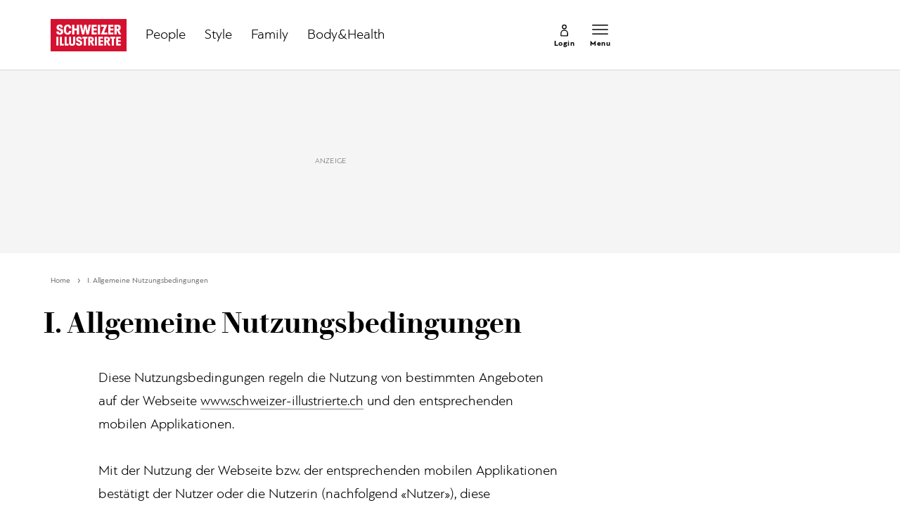

--- FILE ---
content_type: text/html; charset=utf-8
request_url: https://www.schweizer-illustrierte.ch/agb
body_size: 23038
content:
<!doctype html><html lang="de-CH"><head><script>window.eventQueueDataLayer=window.eventQueueDataLayer||[],window.dataLayer=window.dataLayer||[]</script><script>if(!document.location.pathname.startsWith("/widget/")&&!document.location.search.includes("rasch_disable_cmp")){var dlApiScript=document.createElement("script");dlApiScript.type="text/javascript",dlApiScript.src="https://cdn.cookielaw.org/scripttemplates/otSDKStub.js",dlApiScript.setAttribute("data-domain-script","640aa7be-6976-4736-ab59-547da755239e"),dlApiScript.setAttribute("data-document-language","true"),dlApiScript.async=!0,document.head.appendChild(dlApiScript)}</script><script>function OptanonWrapper(){}</script><script>function setOneTrustConsentForAll(){null!=window.OneTrust&&OneTrust.AllowAll()}function toggleConsentInfoDisplay(){null!=window.OneTrust&&OneTrust.ToggleInfoDisplay()}</script><script>function isPresentinDatalayer(e){return"view"===e.event&&window.dataLayer?.some((n=>n.cms_page_id==e?.cms_page_id))}function pushToDataLayer(e){if(window.dataLayer){isPresentinDatalayer(e)||window.dataLayer?.push(e)}}function loadGTM(){!function(e,n,t,a,o){e[a]=e[a]||[],e[a].push({"gtm.start":(new Date).getTime(),event:"gtm.js"});const s=n.getElementsByTagName(t)[0],r=n.createElement(t);r.async=!0,r.src="https://www.googletagmanager.com/gtm.js?id=GTM-M5QZP3XP&gtm_auth=UdFHE6ho8-vsLS4yWlBeQA&gtm_preview=env-1",s.parentNode.insertBefore(r,s)}(window,document,"script","dataLayer"),window.eventQueueDataLayer?.forEach((e=>{e&&pushToDataLayer(e)})),window.eventQueueDataLayer.push=function(e){e&&pushToDataLayer(e)}}function waitForConsentAndLoadGTM(){window.OneTrust?.IsAlertBoxClosed()?loadGTM():window.OneTrust?.OnConsentChanged((function(){loadGTM()}))}if(window.OneTrust)waitForConsentAndLoadGTM();else{const e=setInterval((()=>{window.OneTrust&&(clearInterval(e),waitForConsentAndLoadGTM())}),500)}</script><script>window.__GRAPHQL_HOST__="https://api.schweizer-illustrierte.ch/graphql",window.loadedImages={},window.loadedImagesArray=[],window.__INITIAL_STATE__= {"settings":{"activeMainChannel":"Default","activeContentType":"Page"},"route":{"locationBeforeTransitions":{"pathname":"\u002Fagb","search":"","hash":"","action":"PUSH","key":null,"query":{}},"screenReady":true,"isRefetchingData":false,"isInitialPage":true,"vertical":"","loading":false,"isCrawler":false,"hasCustomTracking":false,"isHybridApp":false,"clientUrl":"https:\u002F\u002Fwww.schweizer-illustrierte.ch"},"scroll":{"scrollTop":0},"navigation":{"tree":null,"visibleNavigation":null,"activePublication":null,"activeVerticalMenu":null},"piano":{"pageMetadata":{"channelsHierarchy":[],"contentType":null,"publication":"schweizer_illustrierte","isPrintArticle":false,"isNativeContent":false,"pathname":"\u002Fagb","publicationDate":"","restrictionStatus":null,"section":"","tags":null,"gcid":null,"subType":"","mainChannel":null,"page":null,"webinarId":null,"notInitialized":false,"cliffhangerTitle":null,"cliffhangerBulletpoints":[]},"userMetadata":{"idToken":"","externalSubscription":[],"initialAuthRequest":false},"browserMetadata":{"browserMode":"normal","isPushNotificationsSupported":false,"isPushNotificationsEnabled":false,"notificationsPermission":"default"},"isAccessGranted":false,"webinarAccessGranted":false,"isChatbotHidden":false},"auth":{"username":null,"givenName":null,"familyName":null,"email":null,"internalUserId":null,"registrationTimestamp":null,"subscriptionTimestamp":null,"isAuthenticated":false,"hasSubscriptions":false,"initialAuthRequest":false,"subscriptions":null,"gpNumber":null,"address":null,"birthday":null,"mobileNumber":null,"deviceId":"","realtime":null,"hasLegalAdviceAccess":false,"legalAdviceSubscriptions":null,"isChatbotAllowed":false},"comment":{"count":0},"alertList":{},"header":{"articleData":{},"title":"","isSinglePage":false,"contentType":"","noHeader":false},"bookmarkList":{}},window.__INITIAL_ADS_CONFIG__= {"config":{"platform":"MobileWeb","targeting":{"publication":"schweizer-illustrierte","subsection":"I. Allgemeine Nutzungsbedingungen","keywordCat":null,"keywords":null,"articleType":"Page","articleId":"bm9kZToyMjI1NDU=","usersi":"0","olid":"0","articlePremium":"0"},"publisher":"schweizer-illustrierte.ch","ikjuzglkjfroef":true,"tracking":{},"isAdSuppressed":false,"channel":"ROS"},"slots":[],"helpers":[],"tracking":{}},window.__INITIAL_ADS_CONFIG__.tracking&&(window.__INITIAL_ADS_CONFIG__.tracking.initialStartTime=Date.now()),window.handleWysiwygLink=function(){return null},window.admTagMan=window.admTagMan||{},window.admTagMan.q=window.admTagMan.q||[],window.admTagMan.cq=window.admTagMan.cq||[];var isFrenchLanguage=window.__INITIAL_STATE__&&window.__INITIAL_STATE__.settings&&"fr"===window.__INITIAL_STATE__.settings.language,tagManagerUrl="https://cdn.ringier-advertising.ch/prod/tagmanager/schweizer-illustrierte.ch_de/latest/atm.js",tagManagerUrlFr="undefined"</script>  <script>window.__GRAPHQL_ORIGIN__=""</script>    <script>var atmScript = document.createElement("script"); atmScript.setAttribute('src', isFrenchLanguage ? tagManagerUrlFr : tagManagerUrl); atmScript.async = true; if (!document.location.pathname.startsWith('/widget/')) { document.head.appendChild(atmScript); }</script>   <script>function loadBrandingDayCss(){var t=document.createElement("script");t.setAttribute("src","/static/js/branding-day-css.adfd91a3.min.js"),t.setAttribute("type","text/javascript"),t.setAttribute("async",!1),document.head.appendChild(t)}function loadScript(t,e){var a=document.createElement("script");a.setAttribute("src",t),a.setAttribute("type","text/javascript"),a.setAttribute("async",!0),a.setAttribute("data-env","production"),a.setAttribute("data-auth-service-url","http://www.schweizer-illustrierte.ch/_/api/authentication/prod"),"function"==typeof e&&a.addEventListener("load",(()=>{loadBrandingDayCss()}),{once:!0}),document.head.appendChild(a)}document.location.pathname.startsWith("/widget/")||loadScript("/static/js/init-thirdparty.1db8f0e5.min.js",loadBrandingDayCss)</script><link rel="search" type="application/opensearchdescription+xml" href="/opensearch.xml" title="Suche"> <link rel="modulepreload" href="/static/js/vendors.4a58cded.js" as="script">
<link rel="modulepreload" href="/static/js/main.24557718.js" as="script">
<link rel="preload" href="/static/css/main.e0767fa3.css" as="style">
<link rel="preconnect" href="//cdn.schweizer-illustrierte.ch" >
<link rel="preconnect" href="//cdn.ringier-advertising.ch" >
<link rel="preconnect" href="//cdn.cookielaw.org" >
<link rel="dns-prefetch" href="//cdn.schweizer-illustrierte.ch">
<link rel="dns-prefetch" href="//tags.tiqcdn.com">
<link rel="dns-prefetch" href="//adserver.adtech.de">
<link rel="dns-prefetch" href="//cdn.ringier-advertising.ch">
<link rel="dns-prefetch" href="//buy.tinypass.com">
<link rel="dns-prefetch" href="//cdn.tinypass.com">
<link rel="dns-prefetch" href="//experience.tinypass.com">
<link rel="dns-prefetch" href="//login.onelog.ch">
<link rel="dns-prefetch" href="//cdn.cookielaw.org">
<link rel="dns-prefetch" href="//raetselfabrik.de"><title data-rh="true">I. Allgemeine Nutzungsbedingungen | Schweizer Illustrierte</title><meta data-rh="true" name="base" content="https://www.schweizer-illustrierte.ch"/><meta data-rh="true" name="robots" content="index,follow,noodp,noopener,noarchive"/><meta data-rh="true" name="vf:url" content="https://www.schweizer-illustrierte.ch/agb"/><meta data-rh="true" name="viewport" content="width=device-width, initial-scale=1"/><meta data-rh="true" name="charset" content="UTF-8"/><meta data-rh="true" http-equiv="content-type" content="text/html; charset=utf-8"/><meta data-rh="true" name="mobile-web-app-capable" content="yes"/><meta data-rh="true" property="og:type" content="article"/><meta data-rh="true" name="apple-mobile-web-app-capable" content="yes"/><meta data-rh="true" name="robots" content="max-image-preview:large"/><meta data-rh="true" name="robots" content="max-video-preview:-1"/><meta data-rh="true" name="robots" content="max-snippet:-1"/><meta data-rh="true" name="google-site-verification" content="4QM0ylIOUnpsiAnwXTXYyyzvlGcj8xQWIuiU9KU5RZE"/><meta data-rh="true" name="msapplication-TileColor" content="#ffffff"/><meta data-rh="true" name="theme-color" content="#ffffff"/><meta data-rh="true" name="article:publisher" content="https://www.facebook.com/SchweizerIllustrierte"/><meta data-rh="true" property="fb:app_id" content="221714391181050"/><meta data-rh="true" property="fb:admins" content="69838906408"/><meta data-rh="true" property="fb:pages" content="69838906408"/><meta data-rh="true" property="og:site_name" content="Schweizer Illustrierte"/><meta data-rh="true" property="og:locale" content="de_DE"/><meta data-rh="true" name="apple-mobile-web-app-title" content="Schweizer Illustrierte"/><meta data-rh="true" name="apple-mobile-web-app-status-bar-style" content="white-translucent"/><meta data-rh="true" name="vf:domain" content="www.schweizer-illustrierte.ch"/><meta data-rh="true" property="og:description" content=""/><meta data-rh="true" property="og:image" content=""/><meta data-rh="true" property="og:image:secure_url" content=""/><meta data-rh="true" property="og:title" content="I. Allgemeine Nutzungsbedingungen"/><meta data-rh="true" name="twitter:title" content="I. Allgemeine Nutzungsbedingungen"/><meta data-rh="true" name="twitter:image:src" content=""/><meta data-rh="true" name="twitter:description" content=""/><meta data-rh="true" name="description" content=""/><meta data-rh="true" name="published_at" content="2019-01-24T15:57:05+01:00"/><meta data-rh="true" name="parsely-type" content="sectionpage"/><meta data-rh="true" property="og:url" content="https://www.schweizer-illustrierte.ch/agb"/><link data-rh="true" rel="shortcut icon" type="image/x-icon" href="/static/media/9680cfb61965bba00d78b456d84d5ff5.ico"/><link data-rh="true" rel="apple-touch-icon" sizes="57x57" href="/static/media/9790289910f8f07a5a472ec6bd9b69c5.png"/><link data-rh="true" rel="apple-touch-icon" sizes="60x60" href="/static/media/0655fd9fefd58d62f456f6599aa43cfb.png"/><link data-rh="true" rel="apple-touch-icon" sizes="72x72" href="/static/media/0ca806b2be33558412b70fa7d36275f8.png"/><link data-rh="true" rel="apple-touch-icon" sizes="76x76" href="/static/media/35c7cc779b469fb031ab0c3e2f1e38ad.png"/><link data-rh="true" rel="apple-touch-icon" sizes="114x114" href="/static/media/d645307244a4f2f987c7017ee3cba359.png"/><link data-rh="true" rel="apple-touch-icon" sizes="120x120" href="/static/media/653c402141dd90aaf3a8d237450dbdb0.png"/><link data-rh="true" rel="apple-touch-icon" sizes="144x144" href="/static/media/80f10bd6ea2d2ff7ddf9855bad6f480e.png"/><link data-rh="true" rel="apple-touch-icon" sizes="152x152" href="/static/media/36562bf9dac270069c8b8b9a503abe27.png"/><link data-rh="true" rel="apple-touch-icon" sizes="180x180" href="/static/media/29b23e913608249ddade545b51b16a4f.png"/><link data-rh="true" rel="apple-touch-icon" href="/static/media/29b23e913608249ddade545b51b16a4f.png"/><link data-rh="true" rel="apple-touch-icon-precomposed" href="/static/media/29b23e913608249ddade545b51b16a4f.png"/><link data-rh="true" rel="apple-touch-startup-image" media="(device-width: 320px) and (device-height: 568px) and (-webkit-device-pixel-ratio: 2) and (orientation: portrait)" href="/static/media/8049b3e51fa59b1ff115230048b96f23.png"/><link data-rh="true" rel="apple-touch-startup-image" media="(device-width: 320px) and (device-height: 568px) and (-webkit-device-pixel-ratio: 2) and (orientation: landscape)" href="/static/media/85683e525ec7730c3c5a75bbc435def8.png"/><link data-rh="true" rel="apple-touch-startup-image" media="(device-width: 375px) and (device-height: 667px) and (-webkit-device-pixel-ratio: 2) and (orientation: portrait)" href="/static/media/ca278b819aef562c165094a9a00eaad5.png"/><link data-rh="true" rel="apple-touch-startup-image" media="(device-width: 375px) and (device-height: 667px) and (-webkit-device-pixel-ratio: 2) and (orientation: landscape)" href="/static/media/5c7e66de075d6fbd9213bb4880951342.png"/><link data-rh="true" rel="apple-touch-startup-image" media="(device-width: 414px) and (device-height: 736px) and (-webkit-device-pixel-ratio: 3) and (orientation: portrait)" href="/static/media/d0083522104779f00ef5a9cedda51029.png"/><link data-rh="true" rel="apple-touch-startup-image" media="(device-width: 414px) and (device-height: 736px) and (-webkit-device-pixel-ratio: 3) and (orientation: landscape)" href="/static/media/f6e42f9e94d6ee372cc848d7d4850224.png"/><link data-rh="true" rel="apple-touch-startup-image" media="(device-width: 375px) and (device-height: 812px) and (-webkit-device-pixel-ratio: 3) and (orientation: portrait)" href="/static/media/e57706db394ccdc5939276959e7d87dd.png"/><link data-rh="true" rel="apple-touch-startup-image" media="(device-width: 375px) and (device-height: 812px) and (-webkit-device-pixel-ratio: 3) and (orientation: landscape)" href="/static/media/8156e6dcf3f13c3e25d288a74d3a5642.png"/><link data-rh="true" rel="apple-touch-startup-image" media="(device-width: 414px) and (device-height: 896px) and (-webkit-device-pixel-ratio: 2) and (orientation: portrait)" href="/static/media/557c7d19ffb2eba075206dcaff39958e.png"/><link data-rh="true" rel="apple-touch-startup-image" media="(device-width: 414px) and (device-height: 896px) and (-webkit-device-pixel-ratio: 2) and (orientation: landscape)" href="/static/media/7fa2c2e521cd6cf5026862a63a1ed09b.png"/><link data-rh="true" rel="apple-touch-startup-image" media="(device-width: 414px) and (device-height: 896px) and (-webkit-device-pixel-ratio: 3) and (orientation: portrait)" href="/static/media/ac463a413c41267b7a29fd8931afe680.png"/><link data-rh="true" rel="apple-touch-startup-image" media="(device-width: 414px) and (device-height: 896px) and (-webkit-device-pixel-ratio: 3) and (orientation: landscape)" href="/static/media/99e56b8507959e62f6e2b99b099cd1db.png"/><link data-rh="true" rel="apple-touch-startup-image" media="(device-width: 768px) and (device-height: 1024px) and (-webkit-device-pixel-ratio: 2) and (orientation: portrait)" href="/static/media/af13385d587100a43cbccda79d02e286.png"/><link data-rh="true" rel="apple-touch-startup-image" media="(device-width: 768px) and (device-height: 1024px) and (-webkit-device-pixel-ratio: 2) and (orientation: landscape)" href="/static/media/8564a678763f1a651712d2ff05dc7407.png"/><link data-rh="true" rel="apple-touch-startup-image" media="(device-width: 834px) and (device-height: 1112px) and (-webkit-device-pixel-ratio: 2) and (orientation: portrait)" href="/static/media/16429526e843a45247d479e6b609059c.png"/><link data-rh="true" rel="apple-touch-startup-image" media="(device-width: 834px) and (device-height: 1112px) and (-webkit-device-pixel-ratio: 2) and (orientation: landscape)" href="/static/media/bb6e7857eb071e383cddb58e6248a0b0.png"/><link data-rh="true" rel="apple-touch-startup-image" media="(device-width: 1024px) and (device-height: 1366px) and (-webkit-device-pixel-ratio: 2) and (orientation: portrait)" href="/static/media/7e2888e9b0026ee06b3d313e8de341e9.png"/><link data-rh="true" rel="apple-touch-startup-image" media="(device-width: 1024px) and (device-height: 1366px) and (-webkit-device-pixel-ratio: 2) and (orientation: landscape)" href="/static/media/763ff9853c9f9a2554f4070356481ded.png"/><link data-rh="true" rel="apple-touch-startup-image" media="(device-width: 834px) and (device-height: 1194px) and (-webkit-device-pixel-ratio: 2) and (orientation: portrait)" href="/static/media/1a318e2007c3f683c058d156fb54e743.png"/><link data-rh="true" rel="apple-touch-startup-image" media="(device-width: 834px) and (device-height: 1194px) and (-webkit-device-pixel-ratio: 2) and (orientation: landscape)" href="/static/media/3da4740073d90ba0156bd29180532fc1.png"/><link data-rh="true" rel="icon" type="image/png" sizes="16x16" href="/static/media/602125a0035cdd540ff5f067910e8342.png"/><link data-rh="true" rel="icon" type="image/png" sizes="32x32" href="/static/media/46fc72c4b2296f561f53e2a2245c17a4.png"/><link data-rh="true" rel="icon" type="image/png" sizes="96x96" href="/static/media/4d48682d8117f9ad5c0977ef18d5e8e8.png"/><link data-rh="true" rel="icon" type="image/png" sizes="36x36" href="/static/media/6a787f21e6a194a2ebbdd4105b6563c5.png"/><link data-rh="true" rel="icon" type="image/png" sizes="48x48" href="/static/media/d6eea018b3dcf397d29c253e54eb97f8.png"/><link data-rh="true" rel="icon" type="image/png" sizes="72x72" href="/static/media/0ca806b2be33558412b70fa7d36275f8.png"/><link data-rh="true" rel="icon" type="image/png" sizes="96x96" href="/static/media/6da55cb52763511e11c14b175c73dcb5.png"/><link data-rh="true" rel="icon" type="image/png" sizes="144x144" href="/static/media/80f10bd6ea2d2ff7ddf9855bad6f480e.png"/><link data-rh="true" rel="icon" type="image/png" sizes="192x192" href="/static/media/d1b7ff01cc32f192bbac0fd0f8ee9e05.png"/><link data-rh="true" rel="alternate" type="application/atom+xml" href="https://www.schweizer-illustrierte.ch/rss_feed" title="Schweizer Illustrierte RSS Feed"/><link data-rh="true" rel="canonical" href="https://www.schweizer-illustrierte.ch/agb"/><script data-rh="true" type="application/ld+json">{"@graph":[{"@context":"https://schema.org","@type":"Organization","@id":"https://www.schweizer-illustrierte.ch/#/schema/Organization/2","url":"https://www.ringier.com/","name":"Ringier","legalName":"Ringier AG","alternateName":"ringier.com","description":"Ringier is a family-owned media group with brands in Europe and Africa that focus on media, e-commerce, marketplaces and entertainment.","email":"info@ringier.ch","telephone":"+41442596111","address":{"@type":"PostalAddress","@id":"https://www.schweizer-illustrierte.ch/#/schema/Address/Organization/1"},"sameAs":["https://www.linkedin.com/company/ringier/","https://twitter.com/ringier_ag","https://www.facebook.com/ringierag/","https://www.youtube.com/user/RingierComm","https://www.instagram.com/ringier_ag"]},{"@context":"https://schema.org","@type":"NewsMediaOrganization","@id":"https://www.schweizer-illustrierte.ch/#/schema/Organization/1","url":"https://www.schweizer-illustrierte.ch/agb","name":"Schweizer Illustrierte","legalName":"Ringier AG | Ringier Medien Schweiz","description":"","logo":{"@type":"ImageObject","@id":"https://www.schweizer-illustrierte.ch/static/media/216d0edd54ac9fcc8e2782a570f7fd42.png","url":"https://www.schweizer-illustrierte.ch/static/media/216d0edd54ac9fcc8e2782a570f7fd42.png","contentUrl":"https://www.schweizer-illustrierte.ch/static/media/216d0edd54ac9fcc8e2782a570f7fd42.png"},"image":[{"@type":"ImageObject","@id":"https://www.schweizer-illustrierte.ch/static/media/216d0edd54ac9fcc8e2782a570f7fd42.png"},{"@type":"ImageObject","@id":""}],"parentOrganization":{"@type":"Organization","@id":"https://www.schweizer-illustrierte.ch/#/schema/Organization/2"},"sameAs":["https://www.facebook.com/SchweizerIllustrierte","https://www.instagram.com/schweizer_illustrierte/","https://www.youtube.com/user/SIOnlineYT","https://de.wikipedia.org/wiki/Schweizer_Illustrierte"],"address":{"@type":"PostalAddress","streetAddress":"Flurstrasse 55","addressLocality":"Zürich","addressRegion":"Zürich","postalCode":"8048","addressCountry":"CH"},"contactPoint":{"@type":"ContactPoint","contactType":"customer service","telephone":"+41 (0) 58 269 26 26","email":"info@schweizer-illustrierte.ch"},"potentialAction":null,"employee":null},{"@context":"https://schema.org","@type":"WebSite","@id":"https://www.schweizer-illustrierte.ch/#/schema/WebSite/1","url":"https://www.schweizer-illustrierte.ch/agb","name":"Schweizer Illustrierte","alternateName":"Ringier AG | Ringier Medien Schweiz","publisher":{"@id":"https://www.schweizer-illustrierte.ch/#/schema/Organization/1"}},{"@context":"https://schema.org","@type":"WebPage","@id":"https://www.schweizer-illustrierte.ch/agb","url":"https://www.schweizer-illustrierte.ch/agb","name":"Schweizer Illustrierte","description":"","isPartOf":{"@type":"WebSite","@id":"https://www.schweizer-illustrierte.ch/#/schema/WebSite/1"},"publisher":{"@type":"NewsMediaOrganization","@id":"https://www.schweizer-illustrierte.ch/#/schema/Organization/1"},"breadcrumb":{"@type":"BreadcrumbList","@id":"https://www.schweizer-illustrierte.ch/#/schema/BreadcrumbList/agb"}},{"@id":"https://www.schweizer-illustrierte.ch/agb","isAccessibleForFree":true}]}</script><script data-rh="true" type="application/ld+json">{"@context":"https://schema.org","@id":"https://www.schweizer-illustrierte.ch/#/schema/BreadcrumbList/agb","@type":"BreadcrumbList","itemListElement":[{"@type":"ListItem","position":1,"name":"Home","item":"https://www.schweizer-illustrierte.ch","url":"https://www.schweizer-illustrierte.ch"},{"@type":"ListItem","position":2,"name":"I. Allgemeine Nutzungsbedingungen"}]}</script> <script>(()=>{"use strict";var e={},t={};function r(n){var o=t[n];if(void 0!==o)return o.exports;var a=t[n]={id:n,loaded:!1,exports:{}};return e[n].call(a.exports,a,a.exports,r),a.loaded=!0,a.exports}r.m=e,(()=>{var e=[];r.O=(t,n,o,a)=>{if(!n){var i=1/0;for(u=0;u<e.length;u++){for(var[n,o,a]=e[u],l=!0,d=0;d<n.length;d++)(!1&a||i>=a)&&Object.keys(r.O).every((e=>r.O[e](n[d])))?n.splice(d--,1):(l=!1,a<i&&(i=a));if(l){e.splice(u--,1);var s=o();void 0!==s&&(t=s)}}return t}a=a||0;for(var u=e.length;u>0&&e[u-1][2]>a;u--)e[u]=e[u-1];e[u]=[n,o,a]}})(),r.n=e=>{var t=e&&e.__esModule?()=>e.default:()=>e;return r.d(t,{a:t}),t},(()=>{var e,t=Object.getPrototypeOf?e=>Object.getPrototypeOf(e):e=>e.__proto__;r.t=function(n,o){if(1&o&&(n=this(n)),8&o)return n;if("object"==typeof n&&n){if(4&o&&n.__esModule)return n;if(16&o&&"function"==typeof n.then)return n}var a=Object.create(null);r.r(a);var i={};e=e||[null,t({}),t([]),t(t)];for(var l=2&o&&n;"object"==typeof l&&!~e.indexOf(l);l=t(l))Object.getOwnPropertyNames(l).forEach((e=>i[e]=()=>n[e]));return i.default=()=>n,r.d(a,i),a}})(),r.d=(e,t)=>{for(var n in t)r.o(t,n)&&!r.o(e,n)&&Object.defineProperty(e,n,{enumerable:!0,get:t[n]})},r.f={},r.e=e=>Promise.all(Object.keys(r.f).reduce(((t,n)=>(r.f[n](e,t),t)),[])),r.u=e=>"static/js/"+({148:"ImageGalleryHero",354:"MinistageChannelSponsorSlider",532:"ImageGallery",631:"StyleguideParagraphs",634:"StyleguideButton",693:"ToastContainer",739:"FileUploader",846:"file-type",866:"Styleguide",949:"StyleguideTypography"}[e]||e)+"."+{9:"18c7e6ad",148:"6ed1dbda",354:"b4efcad0",532:"0a620eae",631:"f438e0e6",634:"623d7028",693:"56fa5d41",695:"a62194dc",739:"eb89a19b",846:"9089ce7c",866:"c7be17da",949:"eab9007f"}[e]+".chunk.js",r.miniCssF=e=>"static/css/"+{148:"ImageGalleryHero",354:"MinistageChannelSponsorSlider",532:"ImageGallery",631:"StyleguideParagraphs",634:"StyleguideButton",693:"ToastContainer",866:"Styleguide",949:"StyleguideTypography"}[e]+"."+{148:"5ab6c02b",354:"481a5f31",532:"b7ae026c",631:"7ea19742",634:"3029ae2c",693:"d9448f44",866:"939c1787",949:"6d415cbe"}[e]+".chunk.css",r.g=function(){if("object"==typeof globalThis)return globalThis;try{return this||new Function("return this")()}catch(e){if("object"==typeof window)return window}}(),r.hmd=e=>((e=Object.create(e)).children||(e.children=[]),Object.defineProperty(e,"exports",{enumerable:!0,set:()=>{throw new Error("ES Modules may not assign module.exports or exports.*, Use ESM export syntax, instead: "+e.id)}}),e),r.o=(e,t)=>Object.prototype.hasOwnProperty.call(e,t),(()=>{var e={},t="frontend:";r.l=(n,o,a,i)=>{if(e[n])e[n].push(o);else{var l,d;if(void 0!==a)for(var s=document.getElementsByTagName("script"),u=0;u<s.length;u++){var f=s[u];if(f.getAttribute("src")==n||f.getAttribute("data-webpack")==t+a){l=f;break}}l||(d=!0,(l=document.createElement("script")).charset="utf-8",l.timeout=120,r.nc&&l.setAttribute("nonce",r.nc),l.setAttribute("data-webpack",t+a),l.src=n),e[n]=[o];var c=(t,r)=>{l.onerror=l.onload=null,clearTimeout(p);var o=e[n];if(delete e[n],l.parentNode&&l.parentNode.removeChild(l),o&&o.forEach((e=>e(r))),t)return t(r)},p=setTimeout(c.bind(null,void 0,{type:"timeout",target:l}),12e4);l.onerror=c.bind(null,l.onerror),l.onload=c.bind(null,l.onload),d&&document.head.appendChild(l)}}})(),r.r=e=>{"undefined"!=typeof Symbol&&Symbol.toStringTag&&Object.defineProperty(e,Symbol.toStringTag,{value:"Module"}),Object.defineProperty(e,"__esModule",{value:!0})},r.nmd=e=>(e.paths=[],e.children||(e.children=[]),e),r.p="/",(()=>{if("undefined"!=typeof document){var e=e=>new Promise(((t,n)=>{var o=r.miniCssF(e),a=r.p+o;if(((e,t)=>{for(var r=document.getElementsByTagName("link"),n=0;n<r.length;n++){var o=(i=r[n]).getAttribute("data-href")||i.getAttribute("href");if("stylesheet"===i.rel&&(o===e||o===t))return i}var a=document.getElementsByTagName("style");for(n=0;n<a.length;n++){var i;if((o=(i=a[n]).getAttribute("data-href"))===e||o===t)return i}})(o,a))return t();((e,t,r,n,o)=>{var a=document.createElement("link");a.rel="stylesheet",a.type="text/css",a.onerror=a.onload=r=>{if(a.onerror=a.onload=null,"load"===r.type)n();else{var i=r&&("load"===r.type?"missing":r.type),l=r&&r.target&&r.target.href||t,d=new Error("Loading CSS chunk "+e+" failed.\n("+l+")");d.code="CSS_CHUNK_LOAD_FAILED",d.type=i,d.request=l,a.parentNode&&a.parentNode.removeChild(a),o(d)}},a.href=t,document.head.appendChild(a)})(e,a,0,t,n)})),t={121:0};r.f.miniCss=(r,n)=>{t[r]?n.push(t[r]):0!==t[r]&&{148:1,354:1,532:1,631:1,634:1,693:1,866:1,949:1}[r]&&n.push(t[r]=e(r).then((()=>{t[r]=0}),(e=>{throw delete t[r],e})))}}})(),(()=>{var e={121:0};r.f.j=(t,n)=>{var o=r.o(e,t)?e[t]:void 0;if(0!==o)if(o)n.push(o[2]);else if(121!=t){var a=new Promise(((r,n)=>o=e[t]=[r,n]));n.push(o[2]=a);var i=r.p+r.u(t),l=new Error;r.l(i,(n=>{if(r.o(e,t)&&(0!==(o=e[t])&&(e[t]=void 0),o)){var a=n&&("load"===n.type?"missing":n.type),i=n&&n.target&&n.target.src;l.message="Loading chunk "+t+" failed.\n("+a+": "+i+")",l.name="ChunkLoadError",l.type=a,l.request=i,o[1](l)}}),"chunk-"+t,t)}else e[t]=0},r.O.j=t=>0===e[t];var t=(t,n)=>{var o,a,[i,l,d]=n,s=0;if(i.some((t=>0!==e[t]))){for(o in l)r.o(l,o)&&(r.m[o]=l[o]);if(d)var u=d(r)}for(t&&t(n);s<i.length;s++)a=i[s],r.o(e,a)&&e[a]&&e[a][0](),e[a]=0;return r.O(u)},n=self.webpackChunkfrontend=self.webpackChunkfrontend||[];n.forEach(t.bind(null,0)),n.push=t.bind(null,n.push.bind(n))})()})()</script><link href="/static/css/main.e0767fa3.css" rel="stylesheet"><meta name="theme-color" content="#ffffff" /><link rel="manifest" href="/manifest.5cc7c29f2ea616509d8354cf932325f1.json" /></head><body class=""><div id="top_special_1" classname="ad-wrapper"></div><div id="app"><div id="modal-root"></div><div class="oVN0iFuT"><div class="Jnssa4og"><div></div><div class="site-header"><div class="TK2XtEmr is-in-view"><div class="TK2XtEmr is-in-view"><div class="header-placeholder sMmSTWat"><header class="j9HJ13Pd"><div class=""><div class="site-header KJhgMVDk dubZooZM"><div class="container-wrapper ZPd_ooYO iFjmTrk3"><div class="ozdeIWNc B1IL6Y8N ipvfPaCr"><div class="dgoG8qeD"><div class="gg3WWNxt"><a href="/"><div class="yCv40U6b"><svg viewBox="0 0 294.61 124.55" version="1.2" class="hz7PXjwT" xmlns="http://www.w3.org/2000/svg" xmlns:xlink="http://www.w3.org/1999/xlink"><title>Schweizer Illustrierte Logo</title><style type="text/css"></style><g id="Logo"><rect x="-0.01" y="0" class="st0" width="294.64" height="124.56"></rect><path fill="#D51030" d="M23.33,54.25c-0.68-1.52-0.95-3.05-0.95-5.99h9.41c0,1.94,0.11,2.68,0.42,3.36c0.53,1.26,1.63,2,3.47,2 c1.74,0,2.89-0.63,3.42-1.79c0.21-0.53,0.32-1.05,0.32-2.16c0-1.21-0.16-1.74-0.37-2.26c-1-2.26-4.37-2.94-7.78-4.21 c-3.05-1.16-6.05-2.84-7.36-5.73c-0.53-1.26-0.84-2.73-0.84-5c0-2.16,0.32-3.58,0.95-5.05c1.63-3.63,5.63-5.89,11.36-5.89 c5.42,0,9.26,1.95,10.99,5.73c0.68,1.53,0.89,2.84,0.89,5.94h-8.78c0-1.95-0.1-2.74-0.42-3.47c-0.47-1.1-1.47-1.68-3.05-1.68 c-1.58,0-2.63,0.68-3.05,1.68c-0.21,0.47-0.26,0.79-0.26,1.84c0,0.95,0.05,1.47,0.32,2.05c0.84,1.84,3.84,2.42,7.26,3.58 c3.95,1.42,7.15,2.89,8.57,6.05c0.63,1.42,0.84,2.89,0.84,5.36c0,2.47-0.26,4-0.95,5.52c-1.79,4-6.26,6.21-12.36,6.21 C28.9,60.35,24.96,57.83,23.33,54.25"></path><polygon fill="#FFFFFF" points="83.46,22.38 91.98,22.38 91.98,36.84 101.86,36.84 101.86,22.38 110.38,22.38 110.38,59.51 101.86,59.51 101.86,44.21 91.98,44.21 91.98,59.51 83.46,59.51 	"></polygon><polygon fill="#FFFFFF" points="156.19,22.38 147.93,59.51 139.1,59.51 134.68,35.9 130.21,59.51 121.48,59.51 113.07,22.38 121.38,22.38 126.06,45.99 130.37,22.38 139.05,22.38 143.31,45.84 147.88,22.38 	"></polygon><polygon fill="#FFFFFF" points="158.87,22.38 178.91,22.38 178.91,29.69 167.39,29.69 167.39,36.84 178.75,36.84 178.75,43.94 167.39,43.94 167.39,52.2 178.91,52.2 178.91,59.51 158.87,59.51 	"></polygon><rect x="183.33" y="22.38" fill="#FFFFFF" width="8.52" height="37.13"></rect><polygon fill="#FFFFFF" points="207.22,29.64 195.76,29.64 195.76,22.38 219.58,22.38 207.43,52.25 220.26,52.25 220.26,59.51 194.97,59.51 	"></polygon><polygon fill="#FFFFFF" points="223.63,22.38 243.67,22.38 243.67,29.69 232.15,29.69 232.15,36.84 243.51,36.84 243.51,43.94 232.15,43.94 232.15,52.2 243.67,52.2 243.67,59.51 223.63,59.51 	"></polygon><path fill="#FFFFFF" d="M256.14,37.89h2.58c2.06,0,3.41-0.53,3.97-1.74c0.31-0.63,0.41-1.26,0.41-2.84c0-1.52-0.1-2.1-0.41-2.73 c-0.62-1.26-1.96-1.63-3.97-1.63h-2.58V37.89z M257.27,43.84h-1.13v15.67h-8.35V22.38h13.41c5.06,0,8.15,1.58,9.64,4.84 c0.62,1.42,0.88,3.05,0.88,5.89c0,2.79-0.26,4.47-0.88,5.89c-0.93,2.31-2.63,3.79-5.1,4.42l8.25,16.09h-9.03L257.27,43.84z"></path><rect x="22.38" y="68.68" fill="#FFFFFF" width="7.69" height="33.5"></rect><polygon fill="#FFFFFF" points="34.92,68.68 42.26,68.68 42.26,95.34 50.13,95.34 50.13,102.17 34.92,102.17 	"></polygon><polygon fill="#FFFFFF" points="53.3,68.68 60.98,68.68 60.98,95.34 68.48,95.34 68.48,102.17 53.3,102.17 	"></polygon><path fill="#FFFFFF" d="M71.06,92.02V68.68h7.73v22.92c0,2.89,1.23,4.55,4.08,4.55c2.94,0,4.22-1.66,4.22-4.55V68.68h7.73v23.34 c0,7.54-3.61,10.91-11.96,10.91C74.57,102.93,71.06,99.56,71.06,92.02"></path><path fill="#FFFFFF" d="M99.04,97.43c-0.62-1.38-0.85-2.75-0.85-5.41h8.49c0,1.75,0.1,2.42,0.38,3.04c0.47,1.14,1.47,1.8,3.13,1.8 c1.57,0,2.61-0.57,3.08-1.61c0.19-0.47,0.29-0.95,0.29-1.95c0-1.09-0.14-1.57-0.33-2.04c-0.9-2.04-3.94-2.66-7.02-3.8 c-2.75-1.04-5.46-2.56-6.64-5.17c-0.47-1.14-0.76-2.47-0.76-4.51c0-1.95,0.29-3.23,0.85-4.56c1.47-3.27,5.08-5.31,10.25-5.31 c4.89,0,8.35,1.75,9.91,5.17c0.62,1.38,0.81,2.56,0.81,5.36h-7.92c0-1.75-0.1-2.47-0.38-3.13c-0.43-1-1.33-1.52-2.75-1.52 c-1.42,0-2.37,0.62-2.75,1.52c-0.19,0.43-0.24,0.71-0.24,1.66c0,0.85,0.05,1.33,0.29,1.85c0.76,1.66,3.46,2.18,6.55,3.23 c3.56,1.28,6.45,2.61,7.73,5.46c0.57,1.28,0.76,2.61,0.76,4.84c0,2.23-0.24,3.6-0.85,4.98c-1.61,3.61-5.65,5.6-11.15,5.6 C104.07,102.93,100.51,100.65,99.04,97.43"></path><polygon fill="#FFFFFF" points="128.81,75.27 122.86,75.27 122.86,68.68 142.47,68.68 142.47,75.27 136.5,75.27 136.5,102.17 128.81,102.17 	"></polygon><path fill="#FFFFFF" d="M153.73,82.67h2.32c1.86,0,3.07-0.48,3.58-1.57c0.28-0.57,0.37-1.14,0.37-2.56c0-1.38-0.09-1.9-0.37-2.47 c-0.56-1.14-1.77-1.47-3.58-1.47h-2.32V82.67z M154.75,88.04h-1.02v14.14h-7.53V68.68h12.09c4.55,0,7.34,1.42,8.69,4.36 c0.56,1.28,0.79,2.75,0.79,5.31c0,2.52-0.23,4.03-0.79,5.31c-0.83,2.09-2.37,3.42-4.6,3.99l7.44,14.52h-8.13L154.75,88.04z"></path><rect x="172.61" y="68.68" fill="#FFFFFF" width="7.69" height="33.5"></rect><polygon fill="#FFFFFF" points="184.97,68.68 203.05,68.68 203.05,75.27 192.66,75.27 192.66,81.73 202.9,81.73 202.9,88.13 192.66,88.13 192.66,95.58 203.05,95.58 203.05,102.17 184.97,102.17 	"></polygon><path fill="#FFFFFF" d="M214.87,82.67h2.33c1.86,0,3.07-0.48,3.59-1.57c0.28-0.57,0.37-1.14,0.37-2.56c0-1.38-0.09-1.9-0.37-2.47 c-0.56-1.14-1.77-1.47-3.59-1.47h-2.33V82.67z M215.89,88.04h-1.02v14.14h-7.54V68.68h12.1c4.56,0,7.35,1.42,8.7,4.36 c0.56,1.28,0.79,2.75,0.79,5.31c0,2.52-0.23,4.03-0.79,5.31c-0.84,2.09-2.37,3.42-4.61,3.99l7.45,14.52h-8.14L215.89,88.04z"></path><polygon fill="#FFFFFF" points="237.17,75.27 231.2,75.27 231.2,68.68 250.8,68.68 250.8,75.27 244.86,75.27 244.86,102.17 237.17,102.17 	"></polygon><polygon fill="#FFFFFF" points="254.21,68.68 272.29,68.68 272.29,75.27 261.9,75.27 261.9,81.73 272.14,81.73 272.14,88.13 261.9,88.13 261.9,95.58 272.29,95.58 272.29,102.17 254.21,102.17 	"></polygon><path fill="#FFFFFF" d="M69.46,52.04c-0.72,0.79-1.71,1.47-3.58,1.47c-2.37,0-3.91-1.1-4.79-3.1c-0.62-1.53-0.87-4.15-0.87-9.46 c0-0.01,0-0.01,0-0.02l0,0c0,0,0,0,0-0.01c0,0,0,0,0-0.01l0,0c0-0.01,0-0.01,0-0.02c0-5.31,0.26-7.94,0.87-9.46 c0.88-2,2.42-3.1,4.79-3.1c1.87,0,2.86,0.69,3.58,1.47c0.95,1.03,1.39,3.05,1.39,5.83h8.85c-0.1-4.68-1.44-8.15-4.12-10.62 c-2.37-2.21-5.38-3.47-9.29-3.47c-6.59,0-10.96,3.05-13.23,8.15c-1.18,2.68-1.65,5.56-1.65,11.22l0,0c0,0,0,0,0,0.01 c0,0,0,0,0,0.01l0,0c0,5.66,0.46,8.54,1.65,11.22c2.26,5.1,6.64,8.15,13.23,8.15c3.91,0,6.93-1.26,9.29-3.47 c2.68-2.47,4.02-5.94,4.12-10.62h-8.85C70.85,48.99,70.4,51.01,69.46,52.04z"></path><rect x="-0.01" y="0" fill="#D51130" width="294.64" height="124.56"></rect><path fill="#FFFFFF" d="M23.33,54.25c-0.68-1.52-0.95-3.05-0.95-5.99h9.41c0,1.94,0.11,2.68,0.42,3.36c0.53,1.26,1.63,2,3.47,2 c1.74,0,2.89-0.63,3.42-1.79c0.21-0.53,0.32-1.05,0.32-2.16c0-1.21-0.16-1.74-0.37-2.26c-1-2.26-4.37-2.94-7.78-4.21 c-3.05-1.16-6.05-2.84-7.36-5.73c-0.53-1.26-0.84-2.73-0.84-5c0-2.16,0.32-3.58,0.95-5.05c1.63-3.63,5.63-5.89,11.36-5.89 c5.42,0,9.26,1.95,10.99,5.73c0.68,1.53,0.89,2.84,0.89,5.94h-8.78c0-1.95-0.1-2.74-0.42-3.47c-0.47-1.1-1.47-1.68-3.05-1.68 c-1.58,0-2.63,0.68-3.05,1.68c-0.21,0.47-0.26,0.79-0.26,1.84c0,0.95,0.05,1.47,0.32,2.05c0.84,1.84,3.84,2.42,7.26,3.58 c3.95,1.42,7.15,2.89,8.57,6.05c0.63,1.42,0.84,2.89,0.84,5.36c0,2.47-0.26,4-0.95,5.52c-1.79,4-6.26,6.21-12.36,6.21 C28.9,60.35,24.96,57.83,23.33,54.25"></path><polygon fill="#FFFFFF" points="83.46,22.38 91.98,22.38 91.98,36.84 101.86,36.84 101.86,22.38 110.38,22.38 110.38,59.51 101.86,59.51 101.86,44.21 91.98,44.21 91.98,59.51 83.46,59.51 	"></polygon><polygon fill="#FFFFFF" points="156.19,22.38 147.93,59.51 139.1,59.51 134.68,35.9 130.21,59.51 121.48,59.51 113.07,22.38 121.38,22.38 126.06,45.99 130.37,22.38 139.05,22.38 143.31,45.84 147.88,22.38 	"></polygon><polygon fill="#FFFFFF" points="158.87,22.38 178.91,22.38 178.91,29.69 167.39,29.69 167.39,36.84 178.75,36.84 178.75,43.94 167.39,43.94 167.39,52.2 178.91,52.2 178.91,59.51 158.87,59.51 	"></polygon><rect x="183.33" y="22.38" fill="#FFFFFF" width="8.52" height="37.13"></rect><polygon fill="#FFFFFF" points="207.22,29.64 195.76,29.64 195.76,22.38 219.58,22.38 207.43,52.25 220.26,52.25 220.26,59.51 194.97,59.51 	"></polygon><polygon fill="#FFFFFF" points="223.63,22.38 243.67,22.38 243.67,29.69 232.15,29.69 232.15,36.84 243.51,36.84 243.51,43.94 232.15,43.94 232.15,52.2 243.67,52.2 243.67,59.51 223.63,59.51 	"></polygon><path fill="#FFFFFF" d="M256.14,37.89h2.58c2.06,0,3.41-0.53,3.97-1.74c0.31-0.63,0.41-1.26,0.41-2.84c0-1.52-0.1-2.1-0.41-2.73 c-0.62-1.26-1.96-1.63-3.97-1.63h-2.58V37.89z M257.27,43.84h-1.13v15.67h-8.35V22.38h13.41c5.06,0,8.15,1.58,9.64,4.84 c0.62,1.42,0.88,3.05,0.88,5.89c0,2.79-0.26,4.47-0.88,5.89c-0.93,2.31-2.63,3.79-5.1,4.42l8.25,16.09h-9.03L257.27,43.84z"></path><rect x="22.38" y="68.68" fill="#FFFFFF" width="7.69" height="33.5"></rect><polygon fill="#FFFFFF" points="36.02,68.68 43.36,68.68 43.36,95.34 51.23,95.34 51.23,102.17 36.02,102.17 	"></polygon><polygon fill="#FFFFFF" points="54.3,68.68 61.98,68.68 61.98,95.34 69.48,95.34 69.48,102.17 54.3,102.17 	"></polygon><path fill="#FFFFFF" d="M71.52,92.02V68.68h7.73v22.92c0,2.89,1.23,4.55,4.08,4.55c2.94,0,4.22-1.66,4.22-4.55V68.68h7.73v23.34 c0,7.54-3.61,10.91-11.96,10.91C75.04,102.93,71.52,99.56,71.52,92.02"></path><path fill="#FFFFFF" d="M99.51,97.43c-0.62-1.38-0.85-2.75-0.85-5.41h8.49c0,1.75,0.1,2.42,0.38,3.04c0.47,1.14,1.47,1.8,3.13,1.8 c1.57,0,2.61-0.57,3.08-1.61c0.19-0.47,0.29-0.95,0.29-1.95c0-1.09-0.14-1.57-0.33-2.04c-0.9-2.04-3.94-2.66-7.02-3.8 c-2.75-1.04-5.46-2.56-6.64-5.17c-0.47-1.14-0.76-2.47-0.76-4.51c0-1.95,0.29-3.23,0.85-4.56c1.47-3.27,5.08-5.31,10.25-5.31 c4.89,0,8.35,1.75,9.91,5.17c0.62,1.38,0.81,2.56,0.81,5.36h-7.92c0-1.75-0.1-2.47-0.38-3.13c-0.43-1-1.33-1.52-2.75-1.52 c-1.42,0-2.37,0.62-2.75,1.52c-0.19,0.43-0.24,0.71-0.24,1.66c0,0.85,0.05,1.33,0.29,1.85c0.76,1.66,3.46,2.18,6.55,3.23 c3.56,1.28,6.45,2.61,7.73,5.46c0.57,1.28,0.76,2.61,0.76,4.84c0,2.23-0.24,3.6-0.85,4.98c-1.61,3.61-5.65,5.6-11.15,5.6 C104.54,102.93,100.98,100.65,99.51,97.43"></path><polygon fill="#FFFFFF" points="129.06,75.27 123.11,75.27 123.11,68.68 142.71,68.68 142.71,75.27 136.74,75.27 136.74,102.17 129.06,102.17 	"></polygon><path fill="#FFFFFF" d="M153.13,82.67h2.32c1.86,0,3.07-0.48,3.58-1.57c0.28-0.57,0.37-1.14,0.37-2.56c0-1.38-0.09-1.9-0.37-2.47 c-0.56-1.14-1.77-1.47-3.58-1.47h-2.32V82.67z M154.15,88.04h-1.02v14.14h-7.53V68.68h12.09c4.55,0,7.34,1.42,8.69,4.36 c0.56,1.28,0.79,2.75,0.79,5.31c0,2.52-0.23,4.03-0.79,5.31c-0.83,2.09-2.37,3.42-4.6,3.99l7.44,14.52h-8.13L154.15,88.04z"></path><rect x="171.85" y="68.68" fill="#FFFFFF" width="7.69" height="33.5"></rect><polygon fill="#FFFFFF" points="185.38,68.68 203.46,68.68 203.46,75.27 193.07,75.27 193.07,81.73 203.31,81.73 203.31,88.13 193.07,88.13 193.07,95.58 203.46,95.58 203.46,102.17 185.38,102.17 	"></polygon><path fill="#FFFFFF" d="M215.65,82.67h2.33c1.86,0,3.07-0.48,3.58-1.57c0.28-0.57,0.37-1.14,0.37-2.56c0-1.38-0.09-1.9-0.37-2.47 c-0.56-1.14-1.77-1.47-3.58-1.47h-2.33V82.67z M216.67,88.04h-1.02v14.14h-7.54V68.68h12.1c4.56,0,7.35,1.42,8.7,4.36 c0.56,1.28,0.79,2.75,0.79,5.31c0,2.52-0.23,4.03-0.79,5.31c-0.84,2.09-2.37,3.42-4.61,3.99l7.45,14.52h-8.14L216.67,88.04z"></path><polygon fill="#FFFFFF" points="237.49,75.27 231.52,75.27 231.52,68.68 251.12,68.68 251.12,75.27 245.18,75.27 245.18,102.17 237.49,102.17 	"></polygon><polygon fill="#FFFFFF" points="254.21,68.68 272.29,68.68 272.29,75.27 261.9,75.27 261.9,81.73 272.14,81.73 272.14,88.13 261.9,88.13 261.9,95.58 272.29,95.58 272.29,102.17 254.21,102.17 	"></polygon><path fill="#FFFFFF" d="M69.46,52.04c-0.72,0.79-1.71,1.47-3.58,1.47c-2.37,0-3.91-1.1-4.79-3.1c-0.62-1.53-0.87-4.15-0.87-9.46 c0-0.01,0-0.01,0-0.02l0,0c0,0,0,0,0-0.01c0,0,0,0,0-0.01l0,0c0-0.01,0-0.01,0-0.02c0-5.31,0.26-7.94,0.87-9.46 c0.88-2,2.42-3.1,4.79-3.1c1.87,0,2.86,0.69,3.58,1.47c0.95,1.03,1.39,3.05,1.39,5.83h8.85c-0.1-4.68-1.44-8.15-4.12-10.62 c-2.37-2.21-5.38-3.47-9.29-3.47c-6.59,0-10.96,3.05-13.23,8.15c-1.18,2.68-1.65,5.56-1.65,11.22l0,0c0,0,0,0,0,0.01 c0,0,0,0,0,0.01l0,0c0,5.66,0.46,8.54,1.65,11.22c2.26,5.1,6.64,8.15,13.23,8.15c3.91,0,6.93-1.26,9.29-3.47 c2.68-2.47,4.02-5.94,4.12-10.62h-8.85C70.85,48.99,70.4,51.01,69.46,52.04z"></path></g></svg></div></a></div><div class="bF1DnF7J xjeFvBYZ"><nav class="XOsNSIEf ASlJGoRV"><ul class="iEHsJ9rS"><li class="_NjqzNeA"><a class="rzm8sk9j WT5xXeor" href="/node/222504"><span>People</span></a></li><li class="_NjqzNeA"><a class="rzm8sk9j WT5xXeor" href="/style"><span>Style</span></a></li><li class="_NjqzNeA"><a class="rzm8sk9j WT5xXeor" href="/family"><span>Family</span></a></li><li class="_NjqzNeA"><a class="rzm8sk9j WT5xXeor" href="/body-health"><span>Body&amp;Health</span></a></li></ul></nav><div><section style="display:none"><div class="ykUxSPEz"><div class="nqFbMk0N"><div class="ZPd_ooYO WpjpadNG"><div class="QxrClZXJ"><ul class="uiMfBeAN F6XI5QAJ"><li class="track-menu OA6XH_o5" data-track-action="click" data-track-element="menu-category-0"><section class="QPjw8vEm"><div class="VzKQ2yt5" tabindex="0" role="button" aria-label="Akkordeon öffnen"><div class="kUGNgqdM"><span class="osxSHWTe UyVsexEX vAAX1xGw iY6YHRMe">People</span><div class="CR2it1jH"></div><div class="faRHBP9q x_JjOuhV"></div></div></div><div style="transition:height 300ms ease-in-out" class="H8zCUsh_" aria-hidden="true"><ul class="xvaQILki"><li class="OA6XH_o5"><a class="track-menu rziLRgZL qbwfKnyc" data-track-action="click" data-track-element="menu-link-0-0" href="/people/swiss-stars">Swiss Stars</a></li><li class="OA6XH_o5"><a class="track-menu rziLRgZL qbwfKnyc" data-track-action="click" data-track-element="menu-link-0-1" href="/people/international-stars">International Stars</a></li><li class="OA6XH_o5"><a class="track-menu rziLRgZL qbwfKnyc" data-track-action="click" data-track-element="menu-link-0-2" href="/people/royals">Royals</a></li></ul></div></section></li><li class="track-menu OA6XH_o5" data-track-action="click" data-track-element="menu-category-1"><section class="QPjw8vEm"><div class="VzKQ2yt5" tabindex="0" role="button" aria-label="Akkordeon öffnen"><div class="kUGNgqdM"><span class="osxSHWTe UyVsexEX vAAX1xGw iY6YHRMe">Style</span><div class="CR2it1jH"></div><div class="faRHBP9q x_JjOuhV"></div></div></div><div style="transition:height 300ms ease-in-out" class="H8zCUsh_" aria-hidden="true"><ul class="xvaQILki"><li class="OA6XH_o5"><a class="track-menu rziLRgZL qbwfKnyc" data-track-action="click" data-track-element="menu-link-1-0" href="/style">Style Home</a></li><li class="OA6XH_o5"><a class="track-menu rziLRgZL qbwfKnyc" data-track-action="click" data-track-element="menu-link-1-1" href="/style/fashion">Fashion</a></li><li class="OA6XH_o5"><a class="track-menu rziLRgZL qbwfKnyc" data-track-action="click" data-track-element="menu-link-1-2" href="/style/beauty">Beauty</a></li><li class="OA6XH_o5"><a class="track-menu rziLRgZL qbwfKnyc" data-track-action="click" data-track-element="menu-link-1-3" href="/style/lifestyle">Lifestyle</a></li><li class="OA6XH_o5"><a class="track-menu rziLRgZL qbwfKnyc" data-track-action="click" data-track-element="menu-link-1-4" href="/style/living">Living</a></li></ul></div></section></li><li class="track-menu OA6XH_o5" data-track-action="click" data-track-element="menu-category-2"><section class="QPjw8vEm"><div class="VzKQ2yt5" tabindex="0" role="button" aria-label="Akkordeon öffnen"><div class="kUGNgqdM"><span class="osxSHWTe UyVsexEX vAAX1xGw iY6YHRMe">Family</span><div class="CR2it1jH"></div><div class="faRHBP9q x_JjOuhV"></div></div></div><div style="transition:height 300ms ease-in-out" class="H8zCUsh_" aria-hidden="true"><ul class="xvaQILki"><li class="OA6XH_o5"><a class="track-menu rziLRgZL qbwfKnyc" data-track-action="click" data-track-element="menu-link-2-0" href="/family">Family Home</a></li><li class="OA6XH_o5"><a class="track-menu rziLRgZL qbwfKnyc" data-track-action="click" data-track-element="menu-link-2-1" href="/family/familien-geschichten">Familien-Geschichten</a></li><li class="OA6XH_o5"><a class="track-menu rziLRgZL qbwfKnyc" data-track-action="click" data-track-element="menu-link-2-2" href="/family/freizeit">Freizeit</a></li><li class="OA6XH_o5"><a class="track-menu rziLRgZL qbwfKnyc" data-track-action="click" data-track-element="menu-link-2-3" href="/family/alltag">Alltag</a></li><li class="OA6XH_o5"><a class="track-menu rziLRgZL qbwfKnyc" data-track-action="click" data-track-element="menu-link-2-4" href="/family/rezepte">Rezepte</a></li><li class="OA6XH_o5"><a class="track-menu rziLRgZL qbwfKnyc" data-track-action="click" data-track-element="menu-link-2-5" href="/family/familientreff">Familientreff</a></li></ul></div></section></li><li class="track-menu OA6XH_o5" data-track-action="click" data-track-element="menu-category-3"><section class="QPjw8vEm"><div class="VzKQ2yt5" tabindex="0" role="button" aria-label="Akkordeon öffnen"><div class="kUGNgqdM"><span class="osxSHWTe UyVsexEX vAAX1xGw iY6YHRMe">Body&amp;Health</span><div class="CR2it1jH"></div><div class="faRHBP9q x_JjOuhV"></div></div></div><div style="transition:height 300ms ease-in-out" class="H8zCUsh_" aria-hidden="true"><ul class="xvaQILki"><li class="OA6XH_o5"><a class="track-menu rziLRgZL qbwfKnyc" data-track-action="click" data-track-element="menu-link-3-0" href="/body-health">Body&amp;Health Home</a></li><li class="OA6XH_o5"><a class="track-menu rziLRgZL qbwfKnyc" data-track-action="click" data-track-element="menu-link-3-1" href="/body-health/mind">Mind</a></li><li class="OA6XH_o5"><a class="track-menu rziLRgZL qbwfKnyc" data-track-action="click" data-track-element="menu-link-3-2" href="/body-health/fitness">Fitness</a></li><li class="OA6XH_o5"><a class="track-menu rziLRgZL qbwfKnyc" data-track-action="click" data-track-element="menu-link-3-3" href="/body-health/food">Food</a></li><li class="OA6XH_o5"><a class="track-menu rziLRgZL qbwfKnyc" data-track-action="click" data-track-element="menu-link-3-4" href="/body-health/health">Health</a></li><li class="OA6XH_o5"><a class="track-menu rziLRgZL qbwfKnyc" data-track-action="click" data-track-element="menu-link-3-5" href="/body-health/girl-talk">Girl Talk</a></li></ul></div></section></li><li class="track-menu OA6XH_o5" data-track-action="click" data-track-element="menu-category-4"><section class="QPjw8vEm"><div class="VzKQ2yt5" tabindex="0" role="button" aria-label="Akkordeon öffnen"><div class="kUGNgqdM"><span class="osxSHWTe UyVsexEX">Blogs</span><div class="CR2it1jH"></div><div class="faRHBP9q x_JjOuhV"></div></div></div><div style="transition:height 300ms ease-in-out" class="H8zCUsh_" aria-hidden="true"><ul class="xvaQILki"><li class="OA6XH_o5"><a class="track-menu rziLRgZL qbwfKnyc" data-track-action="click" data-track-element="menu-link-4-0" href="/blogs">Übersicht</a></li><li class="OA6XH_o5"><a class="track-menu rziLRgZL qbwfKnyc" data-track-action="click" data-track-element="menu-link-4-1" href="/blogs/brief-prominente">Brief an Prominente</a></li><li class="OA6XH_o5"><a class="track-menu rziLRgZL qbwfKnyc" data-track-action="click" data-track-element="menu-link-4-2" href="/blogs/der-papi-experte">Der Papi-Experte</a></li><li class="OA6XH_o5"><a class="track-menu rziLRgZL qbwfKnyc" data-track-action="click" data-track-element="menu-link-4-3" href="/blogs/der-ganz-normale-wahnsinn">Der ganz normale Wahnsinn</a></li><li class="OA6XH_o5"><a class="track-menu rziLRgZL qbwfKnyc" data-track-action="click" data-track-element="menu-link-4-4" href="/blogs/genau-gulsha">Genau, Gülsha!</a></li><li class="OA6XH_o5"><a class="track-menu rziLRgZL qbwfKnyc" data-track-action="click" data-track-element="menu-link-4-5" href="/blogs/senkrecht">Senkrecht</a></li><li class="OA6XH_o5"><a class="track-menu rziLRgZL qbwfKnyc" data-track-action="click" data-track-element="menu-link-4-6" href="/blogs/notabene">Notabene</a></li><li class="OA6XH_o5"><a class="track-menu rziLRgZL qbwfKnyc" data-track-action="click" data-track-element="menu-link-4-7" href="/blogs/gschichte-vo-hie-und-hutt">Gschichte vo hie und hütt</a></li><li class="OA6XH_o5"><a class="track-menu rziLRgZL qbwfKnyc" data-track-action="click" data-track-element="menu-link-4-8" href="/blogs/unterwegs">Unterwegs</a></li><li class="OA6XH_o5"><a class="track-menu rziLRgZL qbwfKnyc" data-track-action="click" data-track-element="menu-link-4-9" href="/blogs/siljas-film-klappe-0">Siljas (Film-) Klappe</a></li></ul></div></section></li><li class="track-menu OA6XH_o5" data-track-action="click" data-track-element="menu-category-5"><section class="QPjw8vEm"><div class="VzKQ2yt5" tabindex="0" role="button" aria-label="Akkordeon öffnen"><div class="kUGNgqdM"><span class="osxSHWTe UyVsexEX">Videos</span><div class="CR2it1jH"></div><div class="faRHBP9q x_JjOuhV"></div></div></div><div style="transition:height 300ms ease-in-out" class="H8zCUsh_" aria-hidden="true"><ul class="xvaQILki"><li class="OA6XH_o5"><a class="track-menu rziLRgZL qbwfKnyc" data-track-action="click" data-track-element="menu-link-5-0" href="/videos">Übersichtsseite</a></li><li class="OA6XH_o5"><a class="track-menu rziLRgZL qbwfKnyc" data-track-action="click" data-track-element="menu-link-5-1" href="/videos/sitalk">SI.Talk</a></li><li class="OA6XH_o5"><a class="track-menu rziLRgZL qbwfKnyc" data-track-action="click" data-track-element="menu-link-5-2" href="/node/685065">ziitmaschine</a></li><li class="OA6XH_o5"><a class="track-menu rziLRgZL qbwfKnyc" data-track-action="click" data-track-element="menu-link-5-3" href="/videos/tierisch-prominent">Tierisch Prominent</a></li><li class="OA6XH_o5"><a class="track-menu rziLRgZL qbwfKnyc" data-track-action="click" data-track-element="menu-link-5-4" href="/videos/hand-ufs-herz-mit-burkis">Hand ufs Herz mit Burkis</a></li><li class="OA6XH_o5"><a class="track-menu rziLRgZL qbwfKnyc" data-track-action="click" data-track-element="menu-link-5-5" href="/videos/nahtalk-erfahrung">NahTalk-Erfahrung</a></li><li class="OA6XH_o5"><a class="track-menu rziLRgZL qbwfKnyc" data-track-action="click" data-track-element="menu-link-5-6" href="/videos/total-royal">Total Royal</a></li><li class="OA6XH_o5"><a class="track-menu rziLRgZL qbwfKnyc" data-track-action="click" data-track-element="menu-link-5-7" href="/videos/freystyle">FreyStyle</a></li><li class="OA6XH_o5"><a class="track-menu rziLRgZL qbwfKnyc" data-track-action="click" data-track-element="menu-link-5-8" href="/videos/3-1-allwettertricks">3 in 1 – Allwetter-Tricks</a></li><li class="OA6XH_o5"><a class="track-menu rziLRgZL qbwfKnyc" data-track-action="click" data-track-element="menu-link-5-9" href="/videos/bodylove">BodyLove</a></li></ul></div></section></li><li class="track-menu OA6XH_o5" data-track-action="click" data-track-element="menu-category-6"><section class="QPjw8vEm"><div class="VzKQ2yt5" tabindex="0" role="button" aria-label="Akkordeon öffnen"><div class="kUGNgqdM"><span class="osxSHWTe UyVsexEX">Specials</span><div class="CR2it1jH"></div><div class="faRHBP9q x_JjOuhV"></div></div></div><div style="transition:height 300ms ease-in-out" class="H8zCUsh_" aria-hidden="true"><ul class="xvaQILki"><li class="OA6XH_o5"><a class="track-menu rziLRgZL qbwfKnyc" data-track-action="click" data-track-element="menu-link-6-0" href="/specials">Übersicht</a></li></ul></div></section></li><li class="track-menu OA6XH_o5" data-track-action="click" data-track-element="menu-category-7"><section class="QPjw8vEm"><div class="VzKQ2yt5" tabindex="0" role="button" aria-label="Akkordeon öffnen"><div class="kUGNgqdM"><span class="osxSHWTe UyVsexEX">Magazin, Abo &amp; Bücher</span><div class="CR2it1jH"></div><div class="faRHBP9q x_JjOuhV"></div></div></div><div style="transition:height 300ms ease-in-out" class="H8zCUsh_" aria-hidden="true"><ul class="xvaQILki"><li class="OA6XH_o5"><a target="_blank" rel="noopener nofollow" class="track-menu rziLRgZL qbwfKnyc" data-track-action="click" data-track-element="menu-link-7-0" href="https://shop.schweizer-illustrierte.ch/abo-print">Abo-Service Schweizer Illustrierte</a></li><li class="OA6XH_o5"><a target="_blank" rel="noopener nofollow" class="track-menu rziLRgZL qbwfKnyc" data-track-action="click" data-track-element="menu-link-7-1" href="https://shop.schweizer-illustrierte.ch/buecher">Bücher</a></li><li class="OA6XH_o5"><a target="_blank" rel="noopener nofollow" class="track-menu rziLRgZL qbwfKnyc" data-track-action="click" data-track-element="menu-link-7-2" href="https://epaper.schweizer-illustrierte.ch/">eMagazin Schweizer Illustrierte</a></li><li class="OA6XH_o5"><a target="_blank" rel="noopener nofollow" class="track-menu rziLRgZL qbwfKnyc" data-track-action="click" data-track-element="menu-link-7-3" href="https://epaper.schweizer-illustrierte.ch/newsstand?publication=d0b282b3-e9eb-4b36-a9d9-5737e21f1f49">eMagazin SI Specials</a></li><li class="OA6XH_o5"><a target="_blank" rel="noopener nofollow" class="track-menu rziLRgZL qbwfKnyc" data-track-action="click" data-track-element="menu-link-7-4" href="https://epaper.schweizer-illustrierte.ch/newsstand?publication=d0b282b3-e9eb-4b36-a9d9-5737e21f1f49">eMagazin Style</a></li><li class="OA6XH_o5"><a target="_blank" rel="noopener nofollow" class="track-menu rziLRgZL qbwfKnyc" data-track-action="click" data-track-element="menu-link-7-5" href="https://epaper.schweizer-illustrierte.ch/newsstand?publication=d0b282b3-e9eb-4b36-a9d9-5737e21f1f49">eMagazin Style Specials</a></li></ul></div></section></li><li class="OA6XH_o5 K7_58Tpd"><a data-track-action="click" data-track-element="menu-link-8" class="track-menu rziLRgZL qbwfKnyc" href="/horoskop">Horoskop</a></li><li class="OA6XH_o5 K7_58Tpd"><a data-track-action="click" data-track-element="menu-link-9" class="track-menu rziLRgZL qbwfKnyc" href="/newsletter">Newsletter</a></li><li class="OA6XH_o5 K7_58Tpd"><a data-track-action="click" data-track-element="menu-link-10" class="track-menu rziLRgZL qbwfKnyc" href="/verlosungen">Verlosungen</a></li><li class="OA6XH_o5 K7_58Tpd"><a data-track-action="click" data-track-element="menu-link-11" class="track-menu rziLRgZL qbwfKnyc" href="/kontakt">Kontakt</a></li></ul><div class="BbJwo2t_"></div></div></div></div></div></section></div></div><div class="ywA3ZQzy"><div class="header-icon-login rtGqnuci W0aCVjQh ASlJGoRV" role="link" tabindex="0"><svg xmlns="http://www.w3.org/2000/svg" viewBox="-3 -3 39 39" type="svg-icons/type/user" class="IO2VLihg"><path d="M16.593 16.78a6.33 6.33 0 0 1 6.319 6.318v3.754H10.263v-3.753a6.33 6.33 0 0 1 6.33-6.319zm0-2.148h-.011a8.467 8.467 0 0 0-8.467 8.467v4.036c0 1.03.835 1.865 1.865 1.865h13.226c1.03 0 1.865-.835 1.865-1.865v-4.036a8.467 8.467 0 0 0-8.467-8.467h-.012.001zm0-9.484a3.108 3.108 0 1 1-3.121 3.109 3.11 3.11 0 0 1 3.109-3.109h.012-.001zm0-2.148a5.256 5.256 0 1 0 5.256 5.256A5.267 5.267 0 0 0 16.593 3h-.001z"></path></svg><span class="LudngiV3 X_MR1lrg">Login</span></div><button class="track-menu W0aCVjQh YGoGl82x rtGqnuci ASlJGoRV" data-track-action="open" data-track-element="menu" aria-label="Menu öffnen"><svg xmlns="http://www.w3.org/2000/svg" viewBox="0 2 32 32" type="svg-icons/type/hamburger" class="IO2VLihg"><path d="M1.712 7.004h28.577v1.999H1.712V7.004zm0 7.996h28.577v1.999H1.712V15zm0 7.997h28.577v1.999H1.712v-1.999z"></path></svg><span class="LudngiV3 X_MR1lrg">Menu</span></button></div></div></div></div></div></div></header></div></div></div></div><div></div><div class="ad-wrapper ad-wrapper-tabletDesktop gUP0ryT5 header-apn-zone ASlJGoRV"><div class="VXjPv1QI ZPd_ooYO"><div class="_N8010er ASlJGoRV" data-device-type="tabletDesktop" data-slot-name="top_ad_1" id="apn-ad-slot-top-ad_1-tabletDesktop"></div></div><div class="ctDxy6MG"><div class="_N8010er ASlJGoRV" data-slot-name="preroll_1" id="apn-ad-slot-preroll-1"></div></div></div><main><div class=""><div class="ZPd_ooYO"><div class="ozdeIWNc B1IL6Y8N ipvfPaCr _hD12yVO ASlJGoRV"><ol class="nsnPR5TQ"><li><a class="NAxpXZ37 WZmrgK2j" href="/">Home</a></li><li><span class="NAxpXZ37 WZmrgK2j">I. Allgemeine Nutzungsbedingungen</span></li></ol></div></div><div class="ZPd_ooYO"><div class="QxrClZXJ"><div class="tcsSetgX"><div class="ITuMqeO5"><h1 class="Baz2vIAv nzDbtzRk"><span>I. Allgemeine Nutzungsbedingungen</span></h1></div></div></div></div><div data-key="paragraph-item-cGFyYWdyYXBoOnRleHQ6OTY3NzMyOjgzOTUwNjg=" id="cGFyYWdyYXBoOnRleHQ6OTY3NzMyOjgzOTUwNjg=" class="yEVfG6AD ZPd_ooYO"><div class="QxrClZXJ"><div class="GfVrSJ6y _8ry4zRy VSZJU46E IAmyPfga"><div class="paragraph text-paragraph e4dC4kKp Et3mN0i9 paragraph text-paragraph"><div><section>
<section>
<article>
<header>
<p>Diese Nutzungsbedingungen regeln die Nutzung von bestimmten Angeboten auf der Webseite <a onclick="window.handleWysiwygLink(event)" target="_self" href="https://www.schweizer-illustrierte.ch/">www.schweizer-illustrierte.ch</a> und den entsprechenden mobilen Applikationen.<br>
<br>
Mit der Nutzung der Webseite bzw. der entsprechenden mobilen Applikationen bestätigt der Nutzer oder die Nutzerin (nachfolgend «Nutzer»), diese Nutzungsbedingungen gelesen, verstanden zu haben und zu akzeptieren.</p>

<h3><br>
Anwendungsbereich der Nutzungsbedingungen</h3>

<p>Die Nutzung der Webseite und der entsprechenden mobilen Applikationen sowie der Erhalt von redaktionellen Newslettern erfolgt auf der Grundlage dieser Nutzungsbedingungen und der <a onclick="window.handleWysiwygLink(event)" target="_self" href="https://www.schweizer-illustrierte.ch/datenschutzbestimmungen-lang">Datenschutzerklärung</a>.<br>
Gewisse Dienste und Angebote auf <a onclick="window.handleWysiwygLink(event)" target="_self" href="https://www.schweizer-illustrierte.ch/">www.schweizer-illustrierte.ch</a> und den entsprechenden mobilen Applikationen unterliegen speziellen Nutzungsbedingungen, auf die bei den entsprechenden Diensten oder Angeboten ausdrücklich hingewiesen wird. Im Fall eines Widerspruchs zwischen diesen Nutzungsbedingungen und den speziellen Nutzungsbedingungen, gehen die speziellen Nutzungsbedingungen diesen Nutzungsbedingungen vor.</p>

<h3><br>
Registrierung</h3>

<p>Gewisse digitale Angebote der Schweizer Illustrierten und der Kauf von kostenpflichtigen Digital-Produkten erfordern eine Registrierung oder ein Login bei OneLog und unterliegen zusätzlich zu diesen AGB den Allgemeinen Geschäftsbedingungen und <a onclick="window.handleWysiwygLink(event)" rel="noopener" target="_blank" href="https://consent.onelog.ch/static/dsb.html">Datenschutzbestimmungen</a> von OneLog. Ob eine Registrierung bzw. ein Login erforderlich ist, wird Ihnen jeweils an geeigneter Stelle angezeigt.<br>
OneLog ist ein kostenloser Registrierungs- und Log-in-Dienst für die Nutzung von digitalen Angebote von Medienunternehmen in der Schweiz, welches von OneLog AG, Zürich, betrieben wird. </p>

<h3><br>
Newsletter </h3>

<p>Bei einer Registrierung bei OneLog nehmen Sie zur Kenntnis und akzeptieren, dass Ihnen die Redaktion der Schweizer Illustrierten redaktionelle Newsletter per E-Mail zustellen darf. Redaktionelle Newsletter können als Begleiterscheinung Werbung beinhalten. Damit Sie Nichts verpassen, haben Sie zudem die Möglichkeit in Ihrem OneLog-Benutzerkonto die entsprechenden E-Mail Alerts zum redaktionellen Newsletter zu abonnieren. <br>
<br>
Sie können dieser Bearbeitung Ihrer E-Mail-Adresse jederzeit widersprechen, indem Sie auf den Link am Ende des Newsletters klicken und sich so vom redaktionellen Newsletter abmelden. Gleiches gilt selbstverständlich für Werbe-E-Mails. Diese erhalten Sie als Nutzer bestimmter Produkte bzw. Angebote oder weil sie Ihre Einwilligung zum Erhalt solcher Werbe-E-Mails gegeben haben. Sie können Ihre Newsletter (Werbe-Newsletter und redaktionelle Newsletter) sowie die jeweiligen E-Mail Alerts auch direkt in Ihrem OneLog-Benutzerkonto verwalten.<br>
<br>
Unabhängig von der Erstellung eines OneLog-Benutzerkontos können Sie den redaktionellen Newsletter jederzeit auf der Webseite der Schweizer Illustrierten abonnieren und sich im Newsletter selbst wieder abmelden, wenn Sie ihn nicht weiter erhalten möchten.</p>

<h3>Verantwortung des Nutzers für die Inhalte</h3>

<p>Der Nutzer ist für alle von ihm erstellten Inhalte selber verantwortlich.<br>
<br>
Der Nutzer verpflichtet sich, mit seinen Inhalten nicht gegen die schweizerische Rechtsordnung zu verstossen und/oder Rechte Dritter zu verletzen. Insbesondere verpflichtet sich der Nutzer, keine unsittlichen, persönlichkeits-, wettbewerbs- oder ehrverletzende, rassistische, gewaltverherrlichende, bedrohende, pornographische oder obszöne Inhalte hochzuladen und die Urheber-, Marken- und sonstigen Rechte Dritter zu gewährleisten.<br>
<br>
Überdies unterlässt der Nutzer das Hochladen von Inhalten, die unsachlich sind oder keinen Bezug zum kommentierten Inhalt haben oder Werbung resp. werbeähnliche Inhalte beinhalten.<br>
<br>
Die Redaktionen behalten sich vor, Kommentare ohne die Angabe von Gründen und ohne Vorankündigung nicht zu publizieren und teilweise oder ganz zu löschen resp. zu kürzen und das Benutzerkonto des Nutzers zu sperren.<br>
<br>
Jegliche Inhalte, die hochgeladen werden, sind öffentlich zugänglich und können redaktionell weiterverwendet werden. Veröffentlichte Inhalte von Nutzern können auf Suchmaschinen gefunden werden; auf die Löschung von Inhalten in Suchmaschinen hat Ringier AG keinen Einfluss.<br>
 </p>

<h3>Beiträge in Kommentaren</h3>

<p>Auf schweizer-illustrierte.ch gibt es viele Artikel mit einer Kommentar-Funktion. Diese Funktion steht den LeserInnen zur Verfügung und soll dem Meinungsaustausch dienen. schweizer.illustrierte.ch behält sich vor, Aussagen unter dem Kommentar-Pseudonym als Leserbeiträge in der redaktionellen Berichterstattung zu publizieren bzw. redaktionell zu verwenden.<br>
<br>
Die Inhalte dieser Beiträge können öffentlich werden und von jedem/jeder gelesen werden. Veröffentlichte Inhalte von LeserInnen können auf Suchmaschinen gefunden werden; auf die Löschung von Inhalten in Suchmaschinen hat schweizer-illustrtierte.ch keinen Einfluss. LeserInnen sind sich dessen beim Kommentieren von redaktionellen Inhalten bewusst.<br>
<br>
Die LeserInnen übernehmen für ihre in der Kommentarfunktion verfassten Inhalte die Verantwortung. Stehen kommerzielle Absichten hinter Beiträgen oder besteht die Vermutung einer kommerziellen Absicht, werden Beiträge ohne Rücksprache mit den Verfassern entfernt.<br>
Grundsätzlich ist schweizer-illustrierte.ch verantwortlich für jegliche Publikation auf seiner Internet-Plattform. So auch für jene Beiträge, die von Nutzern stammen. Deshalb sind Löschungen (ganz oder teilweise) von Leserbeiträgen jederzeit vorbehalten, ohne Pflicht zur Vorankündigung. Dies gilt insbesondere bei Beiträgen, die persönlichkeitsverletzend, beleidigend, diskriminierend oder rassistisch sind oder die anderweitig gegen das Gesetz verstossen. Auch wenn die Kommentar-Funktion zur Verbreitung unwahrer Aussagen missbraucht wird, löschen wir entsprechende Einträge ohne Nachfrage.<br>
<br>
Unwiderrufliche Löschungen dienen auch dem Schutz der Verfassenden, denn bei einer behördlichen Verfügung ist <a onclick="window.handleWysiwygLink(event)" target="_self" href="https://www.schweizer-illustrierte.ch/">schweizer-illustrierte.ch</a> verpflichtet, die Nutzerdaten bekanntzugeben. Auch bei anonymen Beiträgen kann der Verfasser unter Umständen ermittelt werden, da die IP-Adresse bekannt ist.<br>
Die LeserInnen verpflichten sich, mit ihren Inhalten nicht gegen die schweizerische Rechtsordnung zu verstossen und/oder Rechte Dritter nicht zu verletzen. Insbesondere verpflichten sich die Leserinnen, keine unsittlichen, persönlichkeits-, wettbewerbs- oder ehrverletzenden, rassistischen, gewaltverherrlichenden, bedrohenden, pornografischen oder obszönen Inhalte hochzuladen und die Urheber-, Marken- und sonstigen Rechte Dritter zu wahren.</p>

<h3><br>
Rechteeinräumung</h3>

<p>Der Nutzer versichert, dass er alle Rechte an den von ihm hochgeladenen Inhalten hat und über das Einverständnis sämtlicher Miturheber und weiteren Mitwirkenden verfügt.<br>
An den vom ihm hochgeladenen Inhalten räumt der Nutzer Ringier AG das zeitlich, räumlich und sachlich unbeschränkte, nicht-exklusive Nutzungs- und Bearbeitungsrecht ein. Die Inhalte können für redaktionelle Zwecke oder auf Webseiten Dritter veröffentlicht werden.</p>

<h3>Freistellung</h3>

<p>Der Nutzer stellt Ringier AG sowie ihre Organe und Mitarbeiter von jeglichen Rechtsstreitigkeiten, Schadenersatzforderungen und anderen Klagen und Ansprüchen frei, die Dritte im Zusammenhang mit den Inhalten oder das Verhalten des Nutzers einleiten oder geltend machen, samt den damit verbundenen Anwalts- und Gerichtskosten.</p>

<h3>Urheberrechte und sonstige Rechte</h3>

<p>Die Urheber- und sonstigen Rechte an der Webseite und an den mobilen Applikationen sowie an deren Inhalten stehen ausschliesslich Ringier AG zu, sofern nicht anderweitig vermerkt.<br>
<br>
Sämtliche Inhalte dürfen nur für persönliche Zwecke genutzt werden. Die vollständige oder teilweise Vervielfältigung, die elektronische oder mit anderen Mitteln beabsichtigte Verbreitung, die Modifikation, die Verknüpfung oder die Benutzung für kommerzielle Zwecke bedürfen der vorherigen Zustimmung von Ringier AG. Die systematische Extraktion von Inhalten oder Daten der Webseiten und Angebote von Ringier AG (Web Scraping) sowie das Text- und Data-Mining (TDM) (einschliesslich Abrufen von Daten, Crawlen von Websites, Scrapen von Inhalten oder das Durchsuchen von Datenbanken), sei es durch Robots, Spiders, automatisiert oder manuell, ohne vorherige schriftliche Genehmigung von Ringier AG ausdrücklich verboten. Zudem ist insbesondere auch die Nutzung von Inhalten oder Daten der Webseiten und Angebote von Ringier AG für die Entwicklung von Softwareprogrammen untersagt, einschliesslich, aber nicht beschränkt auf das Training eines Systems für maschinelles Lernen oder künstliche Intelligenz (KI).</p>

<h3>Datenschutz</h3>

<p>Die Bearbeitung von Daten erfolgt gemäss der <a onclick="window.handleWysiwygLink(event)" target="_self" href="https://www.schweizer-illustrierte.ch/datenschutzbestimmungen-lang">Datenschutzerklärung</a>.</p>

<h3>Haftungsbeschränkung</h3>

<p>Ringier AG haftet nur für direkte Schäden, die sie grobfahrlässig oder vorsätzlich verursacht hat und die in ihrem Verantwortungsbereich liegen. Eine weitergehende Haftung ist - soweit gesetzlich zulässig - ausgeschlossen.<br>
<br>
Ringier AG setzt sich dafür ein, dass die Inhalte auf <a onclick="window.handleWysiwygLink(event)" target="_self" href="https://www.schweizer-illustrierte.ch/">www.schweizer-illustrierte.ch</a> und den entsprechenden mobilen Applikationen zum Zeitpunkt der Veröffentlichung richtig sind; gleichwohl kann keine Zusicherung oder Gewährleistung hinsichtlich Vollständigkeit und Richtigkeit (Zuverlässigkeit) derInhalte gemacht werden.<br>
<br>
Überdies übernimmt Ringier AG keine Gewährleistung für das Funktionieren der Angebote und Dienste, die ununterbrochene und jederzeitige Verfügbarkeit der Webseiten resp. Applikationen sowie für die vollständige und korrekte Wiedergabe der Inhalte. Dies gilt insbesondere auch für die Inhalte der Nutzer.<br>
<br>
Ringier AG übernimmt keine Haftung für Datenverluste und für Fehler, die nicht in ihrem Verantwortungsbereich liegen, namentlich für Fehler von Betreibern von Telekommunikationsdiensten, Hosting Providers etc.<br>
<br>
Ringier AG behält sich vor, die Angebote und Dienste jederzeit ohne Vorankündigung teilweise einzuschränken oder vollständig abzuschalten und Benutzerkonten zu sperren oder zu deaktivieren.<br>
<br>
Jegliche Haftung in diesem Zusammenhang wird vollumfänglich wegbedungen und Ansprüche der Nutzer sind ausgeschlossen, insbesondere solche auf Rückerstattung der Abonnementsgebühr, auf Herausgabe von Inhalten des Nutzers und/oder auf Schadenersatz.<br>
Änderungen der Nutzungsbedingungen<br>
<br>
Ringier AG behält sich die jederzeitige Änderung dieser Nutzungsbedingungen vor. Die geänderten Nutzungsbedingungen werden den Nutzern jeweils durch Benachrichtigung an geeigneter Stelle auf der Webseite bzw. innerhalb der mobilen Applikationen mitgeteilt. Die neue Version der Nutzungsbedingungen gilt ab Publikation.<br>
<br>
Wesentliche Änderungen werden den Nutzern zudem per E-Mail vor ihrem Inkrafttreten mitgeteilt. Widerspricht ein Nutzer nach Zusendung der E-Mail der Geltung der Nutzungsbedingungen innerhalb von zehn (10) Tagen nicht, gelten die geänderten Nutzungsbedingungen als angenommen.</p>

<h3><br>
Anwendbares Recht und Gerichtsstand</h3>

<p>Diese Nutzungsbedingungen unterstehen dem materiellen schweizerischen Recht, unter Ausschluss der Kollisionsnormen des Internationalen Privatrechts (IPRG).<br>
Ausschliesslicher Gerichtsstand ist Zürich, unter Vorbehalt zwingender Gerichtsstände.</p>
</header>
</article>
</section>
</section>
</div></div></div></div><span class="_sznKAUY"></span></div><div data-key="paragraph-item-cGFyYWdyYXBoOnRleHQ6MTg4MTcwMTo4Mzk1MDY5" id="cGFyYWdyYXBoOnRleHQ6MTg4MTcwMTo4Mzk1MDY5" class="yEVfG6AD ZPd_ooYO"><div class="QxrClZXJ"><div class="GfVrSJ6y _8ry4zRy VSZJU46E IAmyPfga"><div class="paragraph text-paragraph e4dC4kKp Et3mN0i9 paragraph text-paragraph"><div class="et4ct1cM B5ElLQ6p">II. Allgemeinen Kursbedingungen für Kursangebote der Schweizer Illustrierte</div><div><p>Dies AGB gelten für alle Teilnehmenden der On-Demand-Kurse, welche die Schweizer Illustrierte anbietet. Die Schweizer Illustrierte gehört zur Ringier AG. </p>

<p><strong>Anmeldung und Zahlung des Kursgeldes </strong><br>
Die Anmeldung zu den On-Demand-Kursen der Schweizer Illustrierten erfolgt via Website. Nach erfolgtem Kauf erhalten die Teilnehmenden einen Link zu allen Kursmaterialien. Die Anmeldung verpflichtet Sie zur Zahlung des Kursgeldes. Das Nichtbezahlen des Kursgeldes gilt nicht als Abmeldung. Die Anmeldung ist persönlich und kann nicht auf Dritte übertragen werden. </p>

<p><strong>Befristete Abrufbarkeit</strong><br>
Die angebotenen Kurse (und ggf. Anleitungen) sind für die Teilnehmenden, welche den Kurs bezahlt haben, jederzeit während 12 Monaten ab Kauf zugänglich; vorbehalten bleiben technische Nichtverfügbarkeiten. Der Zugriff zum gekauften On-Demand-Kurs wird nach der vorerwähnten Frist automatisch entzogen. </p>

<p><strong>Keine Abmeldung bzw. Rückerstattung </strong><br>
Für On-Demand-Kurse werden keine Abmeldungen entgegengenommen, und es besteht kein Anspruch auf Rückerstattung.</p>

<p><strong>Haftung </strong><br>
Soweit gesetzlich zulässig, ist jede Haftung für Schäden, welche durch die Nutzung der Kursinhalte verursacht werden, ausgeschlossen. Die Kursinhalte werden nach bestem Wissen und Gewissen erstellt und vermittelt. Trotz inhaltlicher Kontrolle übernimmt die Schweizer Illustrierte keine Zusicherung oder Gewährleistung hinsichtlich Vollständigkeit, Richtigkeit oder Aktualität der Inhalte. Überdies übernimmt die Schweizer Illustrierte keine Gewährleistung für die ununterbrochene und jederzeitige Verfügbarkeit oder für die vollständige und korrekte Wiedergabe der Kursinhalte. Die Schweizer Illustrierte behält sich vor, die Kursinhalte jederzeit anzupassen, sofern dies aus gesetzlichen oder anderen Gründen erforderlich ist. Jegliche Haftung in diesem Zusammenhang wird vollumfänglich wegbedungen und Ansprüche der Teilnehmer sind ausgeschlossen, insbesondere solche auf Rückerstattung der Kursgebühr oder auf Herausgabe von Kursinhalten und/oder auf Schadenersatz. Die Kursinhalte können Links zu Webseiten bzw. Angebote Dritter enthalten. Diese Seiten werden nicht durch die Schweizer Illustrierte betrieben oder überwacht. Schweizer Illustrierte lehnt jegliche Verantwortung für den Inhalt und Betrieb von verlinkten Webseiten bzw. Angeboten ab.</p>

<p><strong>Vertraulichkeit und Datenschutz</strong><br>
Die Teilnehmenden verpflichten sich, alle Passwörter und Zugangsdaten zum Kurs vertraulich zu behandeln und Dritten nicht weitergegeben. Mit Bezug auf den Datenschutz wird auf die <a onclick="window.handleWysiwygLink(event)" target="_self" data-teaser-align="right" data-teaser-checkbox=" " href="https://www.schweizer-illustrierte.ch/datenschutz" rel=" ">Datenschutzerklärung</a> verwiesen, die Bestandteil der AGB ist.</p>

<p><strong>Rechte an Inhalten </strong><br>
Die Inhalte der Kurse sind urheberrechtlich geschützt. Das (vollständige oder teilweise) Reproduzieren, Übermitteln (elektronisch oder mit anderen Mitteln), Modifizieren, Verknüpfen (inkl. Framing) oder Benutzen der Kursinhalte für öffentliche oder kommerzielle Zwecke ist ohne vorherige schriftliche Zustimmung der Schweizer Illustrierten untersagt. </p>

<p><strong>Gerichtsstand und anwendbares Recht</strong><br>
Ausschliesslicher Gerichtsstand für alle Streitigkeiten aus oder im Zusammenhang mit diesen Nutzungsbedingungen ist Zürich, unter Vorbehalt zwingender Gerichtsstände. Es gilt Schweizer Recht unter Ausschluss des Bundesgesetzes über das Internationale Privatrecht (IPRG) und des Wiener Kaufrechts (CISG).</p>

<h3>Kontaktadresse</h3>

<p>Ringier AG<br>
Customer Service Center<br>
Schweizer Illustrierte<br>
Brühlstrasse 5<br>
4800 Zofingen</p>

<p> </p>

<p>Zürich, August 2021</p>
</div></div></div></div><span class="_sznKAUY"></span></div></div></main></div></div><div class=""><footer class="site-footer jWhhY2FF ASlJGoRV"><div class="ZPd_ooYO"><div class="cocNCjjh B1IL6Y8N ipvfPaCr"><div class="koJPusGz"><div class="LL7qORXe"><nav><ul class="GwTUOeyF"><li class="EuXDLQEa"><a class="FE9u0g6G" href="/kontakt">Kontakt</a></li><li class="EuXDLQEa"><a class="FE9u0g6G" href="/impressum">Impressum</a></li><li class="EuXDLQEa"><a class="FE9u0g6G" href="/datenschutz">Datenschutz</a></li><li class="EuXDLQEa"><a class="FE9u0g6G" href="/agb">AGB</a></li></ul></nav></div><div class="dypW1F5S">© <!-- -->2026<!-- --> Schweizer Illustrierte</div><div class="kNrPdggv"><ul class="GwTUOeyF"><li class="EuXDLQEa"><a target="_blank" rel="noopener nofollow" href="https://www.facebook.com/SchweizerIllustrierte" class="CdptLm15" aria-label="Facebook" title="Facebook"><i class="SrW59GUe HNtxWbCq kNrPdggv" aria-hidden="true"></i></a></li><li class="EuXDLQEa"><a target="_blank" rel="noopener nofollow" href="https://www.instagram.com/schweizer_illustrierte" class="CdptLm15" aria-label="Instagram" title="Instagram"><i class="SrW59GUe UR8ZjeDx kNrPdggv" aria-hidden="true"></i></a></li><li class="EuXDLQEa"><a target="_blank" rel="noopener nofollow" href="https://news.google.com/publications/CAAqBwgKMMbSoAkwisNw?hl=de&amp;gl=CH&amp;ceid=CH%3Ade" class="CdptLm15" aria-label="Google News" title="Google News"><i class="SrW59GUe SMtNs6vq kNrPdggv" aria-hidden="true"></i></a></li></ul></div><div class="cxg8SdIq"><div class="fc9BmmyT">© <!-- -->2026<!-- --> Schweizer Illustrierte</div></div></div></div></div></footer><div id="piano-wrapper"><div id="piano-metering" class="ARItChG3"></div><div id="piano-locked" class="G55GeOjG"></div><div id="piano-metering-padded" class="LwlZl6QY"></div><div id="piano-slide-down-animated-container" class="LJiV5g2V G55GeOjG"></div></div><div class="s7P45mMU ZPd_ooYO"><div id="piano-animated-container" class="OGqaWJ9S"></div></div></div></div> 
    <script type="text/javascript">
      
      if (typeof loadScript !== 'function') {
        var loadScript = function (src,isModule = false) {
          if (src !== '') {
            var tag = document.createElement('script');
            tag.async = false;
            tag.src = src;
            if (isModule) {
              tag.type = "module";
            }
            document.body.appendChild(tag);
          }
        }
      }

      loadScript('/static/js/vendors.4a58cded.js', true);loadScript('/static/js/main.24557718.js', true);
      
      
    </script>
   <script type="text/hydration-data" id="hydrationdata"> {"statusCode":200,"state":{"ActiveMenuTrailItem:bWVudV9saW5rX2NvbnRlbnQ6Ym05a1pTMD0=":{"__typename":"ActiveMenuTrailItem","id":"bWVudV9saW5rX2NvbnRlbnQ6Ym05a1pTMD0=","label":"I. Allgemeine Nutzungsbedingungen","link":null},"TextParagraph:cGFyYWdyYXBoOnRleHQ6OTY3NzMyOjgzOTUwNjg=":{"__typename":"TextParagraph","id":"cGFyYWdyYXBoOnRleHQ6OTY3NzMyOjgzOTUwNjg=","anchorId":null,"characterCount":10868,"isLastOfGroup":true,"header":null,"text":"<section>\n<section>\n<article>\n<header>\n<p>Diese Nutzungsbedingungen regeln die Nutzung von bestimmten Angeboten auf der Webseite <a onclick=\"window.handleWysiwygLink(event)\" target=\"_self\" href=\"https://www.schweizer-illustrierte.ch/\">www.schweizer-illustrierte.ch</a> und den entsprechenden mobilen Applikationen.<br>\n<br>\nMit der Nutzung der Webseite bzw. der entsprechenden mobilen Applikationen bestätigt der Nutzer oder die Nutzerin (nachfolgend «Nutzer»), diese Nutzungsbedingungen gelesen, verstanden zu haben und zu akzeptieren.</p>\n\n<h3><br>\nAnwendungsbereich der Nutzungsbedingungen</h3>\n\n<p>Die Nutzung der Webseite und der entsprechenden mobilen Applikationen sowie der Erhalt von redaktionellen Newslettern erfolgt auf der Grundlage dieser Nutzungsbedingungen und der <a onclick=\"window.handleWysiwygLink(event)\" target=\"_self\" href=\"https://www.schweizer-illustrierte.ch/datenschutzbestimmungen-lang\">Datenschutzerklärung</a>.<br>\nGewisse Dienste und Angebote auf <a onclick=\"window.handleWysiwygLink(event)\" target=\"_self\" href=\"https://www.schweizer-illustrierte.ch/\">www.schweizer-illustrierte.ch</a> und den entsprechenden mobilen Applikationen unterliegen speziellen Nutzungsbedingungen, auf die bei den entsprechenden Diensten oder Angeboten ausdrücklich hingewiesen wird. Im Fall eines Widerspruchs zwischen diesen Nutzungsbedingungen und den speziellen Nutzungsbedingungen, gehen die speziellen Nutzungsbedingungen diesen Nutzungsbedingungen vor.</p>\n\n<h3><br>\nRegistrierung</h3>\n\n<p>Gewisse digitale Angebote der Schweizer Illustrierten und der Kauf von kostenpflichtigen Digital-Produkten erfordern eine Registrierung oder ein Login bei OneLog und unterliegen zusätzlich zu diesen AGB den Allgemeinen Geschäftsbedingungen und <a onclick=\"window.handleWysiwygLink(event)\" rel=\"noopener\" target=\"_blank\" href=\"https://consent.onelog.ch/static/dsb.html\">Datenschutzbestimmungen</a> von OneLog. Ob eine Registrierung bzw. ein Login erforderlich ist, wird Ihnen jeweils an geeigneter Stelle angezeigt.<br>\nOneLog ist ein kostenloser Registrierungs- und Log-in-Dienst für die Nutzung von digitalen Angebote von Medienunternehmen in der Schweiz, welches von OneLog AG, Zürich, betrieben wird. </p>\n\n<h3><br>\nNewsletter </h3>\n\n<p>Bei einer Registrierung bei OneLog nehmen Sie zur Kenntnis und akzeptieren, dass Ihnen die Redaktion der Schweizer Illustrierten redaktionelle Newsletter per E-Mail zustellen darf. Redaktionelle Newsletter können als Begleiterscheinung Werbung beinhalten. Damit Sie Nichts verpassen, haben Sie zudem die Möglichkeit in Ihrem OneLog-Benutzerkonto die entsprechenden E-Mail Alerts zum redaktionellen Newsletter zu abonnieren. <br>\n<br>\nSie können dieser Bearbeitung Ihrer E-Mail-Adresse jederzeit widersprechen, indem Sie auf den Link am Ende des Newsletters klicken und sich so vom redaktionellen Newsletter abmelden. Gleiches gilt selbstverständlich für Werbe-E-Mails. Diese erhalten Sie als Nutzer bestimmter Produkte bzw. Angebote oder weil sie Ihre Einwilligung zum Erhalt solcher Werbe-E-Mails gegeben haben. Sie können Ihre Newsletter (Werbe-Newsletter und redaktionelle Newsletter) sowie die jeweiligen E-Mail Alerts auch direkt in Ihrem OneLog-Benutzerkonto verwalten.<br>\n<br>\nUnabhängig von der Erstellung eines OneLog-Benutzerkontos können Sie den redaktionellen Newsletter jederzeit auf der Webseite der Schweizer Illustrierten abonnieren und sich im Newsletter selbst wieder abmelden, wenn Sie ihn nicht weiter erhalten möchten.</p>\n\n<h3>Verantwortung des Nutzers für die Inhalte</h3>\n\n<p>Der Nutzer ist für alle von ihm erstellten Inhalte selber verantwortlich.<br>\n<br>\nDer Nutzer verpflichtet sich, mit seinen Inhalten nicht gegen die schweizerische Rechtsordnung zu verstossen und/oder Rechte Dritter zu verletzen. Insbesondere verpflichtet sich der Nutzer, keine unsittlichen, persönlichkeits-, wettbewerbs- oder ehrverletzende, rassistische, gewaltverherrlichende, bedrohende, pornographische oder obszöne Inhalte hochzuladen und die Urheber-, Marken- und sonstigen Rechte Dritter zu gewährleisten.<br>\n<br>\nÜberdies unterlässt der Nutzer das Hochladen von Inhalten, die unsachlich sind oder keinen Bezug zum kommentierten Inhalt haben oder Werbung resp. werbeähnliche Inhalte beinhalten.<br>\n<br>\nDie Redaktionen behalten sich vor, Kommentare ohne die Angabe von Gründen und ohne Vorankündigung nicht zu publizieren und teilweise oder ganz zu löschen resp. zu kürzen und das Benutzerkonto des Nutzers zu sperren.<br>\n<br>\nJegliche Inhalte, die hochgeladen werden, sind öffentlich zugänglich und können redaktionell weiterverwendet werden. Veröffentlichte Inhalte von Nutzern können auf Suchmaschinen gefunden werden; auf die Löschung von Inhalten in Suchmaschinen hat Ringier AG keinen Einfluss.<br>\n </p>\n\n<h3>Beiträge in Kommentaren</h3>\n\n<p>Auf schweizer-illustrierte.ch gibt es viele Artikel mit einer Kommentar-Funktion. Diese Funktion steht den LeserInnen zur Verfügung und soll dem Meinungsaustausch dienen. schweizer.illustrierte.ch behält sich vor, Aussagen unter dem Kommentar-Pseudonym als Leserbeiträge in der redaktionellen Berichterstattung zu publizieren bzw. redaktionell zu verwenden.<br>\n<br>\nDie Inhalte dieser Beiträge können öffentlich werden und von jedem/jeder gelesen werden. Veröffentlichte Inhalte von LeserInnen können auf Suchmaschinen gefunden werden; auf die Löschung von Inhalten in Suchmaschinen hat schweizer-illustrtierte.ch keinen Einfluss. LeserInnen sind sich dessen beim Kommentieren von redaktionellen Inhalten bewusst.<br>\n<br>\nDie LeserInnen übernehmen für ihre in der Kommentarfunktion verfassten Inhalte die Verantwortung. Stehen kommerzielle Absichten hinter Beiträgen oder besteht die Vermutung einer kommerziellen Absicht, werden Beiträge ohne Rücksprache mit den Verfassern entfernt.<br>\nGrundsätzlich ist schweizer-illustrierte.ch verantwortlich für jegliche Publikation auf seiner Internet-Plattform. So auch für jene Beiträge, die von Nutzern stammen. Deshalb sind Löschungen (ganz oder teilweise) von Leserbeiträgen jederzeit vorbehalten, ohne Pflicht zur Vorankündigung. Dies gilt insbesondere bei Beiträgen, die persönlichkeitsverletzend, beleidigend, diskriminierend oder rassistisch sind oder die anderweitig gegen das Gesetz verstossen. Auch wenn die Kommentar-Funktion zur Verbreitung unwahrer Aussagen missbraucht wird, löschen wir entsprechende Einträge ohne Nachfrage.<br>\n<br>\nUnwiderrufliche Löschungen dienen auch dem Schutz der Verfassenden, denn bei einer behördlichen Verfügung ist <a onclick=\"window.handleWysiwygLink(event)\" target=\"_self\" href=\"https://www.schweizer-illustrierte.ch/\">schweizer-illustrierte.ch</a> verpflichtet, die Nutzerdaten bekanntzugeben. Auch bei anonymen Beiträgen kann der Verfasser unter Umständen ermittelt werden, da die IP-Adresse bekannt ist.<br>\nDie LeserInnen verpflichten sich, mit ihren Inhalten nicht gegen die schweizerische Rechtsordnung zu verstossen und/oder Rechte Dritter nicht zu verletzen. Insbesondere verpflichten sich die Leserinnen, keine unsittlichen, persönlichkeits-, wettbewerbs- oder ehrverletzenden, rassistischen, gewaltverherrlichenden, bedrohenden, pornografischen oder obszönen Inhalte hochzuladen und die Urheber-, Marken- und sonstigen Rechte Dritter zu wahren.</p>\n\n<h3><br>\nRechteeinräumung</h3>\n\n<p>Der Nutzer versichert, dass er alle Rechte an den von ihm hochgeladenen Inhalten hat und über das Einverständnis sämtlicher Miturheber und weiteren Mitwirkenden verfügt.<br>\nAn den vom ihm hochgeladenen Inhalten räumt der Nutzer Ringier AG das zeitlich, räumlich und sachlich unbeschränkte, nicht-exklusive Nutzungs- und Bearbeitungsrecht ein. Die Inhalte können für redaktionelle Zwecke oder auf Webseiten Dritter veröffentlicht werden.</p>\n\n<h3>Freistellung</h3>\n\n<p>Der Nutzer stellt Ringier AG sowie ihre Organe und Mitarbeiter von jeglichen Rechtsstreitigkeiten, Schadenersatzforderungen und anderen Klagen und Ansprüchen frei, die Dritte im Zusammenhang mit den Inhalten oder das Verhalten des Nutzers einleiten oder geltend machen, samt den damit verbundenen Anwalts- und Gerichtskosten.</p>\n\n<h3>Urheberrechte und sonstige Rechte</h3>\n\n<p>Die Urheber- und sonstigen Rechte an der Webseite und an den mobilen Applikationen sowie an deren Inhalten stehen ausschliesslich Ringier AG zu, sofern nicht anderweitig vermerkt.<br>\n<br>\nSämtliche Inhalte dürfen nur für persönliche Zwecke genutzt werden. Die vollständige oder teilweise Vervielfältigung, die elektronische oder mit anderen Mitteln beabsichtigte Verbreitung, die Modifikation, die Verknüpfung oder die Benutzung für kommerzielle Zwecke bedürfen der vorherigen Zustimmung von Ringier AG. Die systematische Extraktion von Inhalten oder Daten der Webseiten und Angebote von Ringier AG (Web Scraping) sowie das Text- und Data-Mining (TDM) (einschliesslich Abrufen von Daten, Crawlen von Websites, Scrapen von Inhalten oder das Durchsuchen von Datenbanken), sei es durch Robots, Spiders, automatisiert oder manuell, ohne vorherige schriftliche Genehmigung von Ringier AG ausdrücklich verboten. Zudem ist insbesondere auch die Nutzung von Inhalten oder Daten der Webseiten und Angebote von Ringier AG für die Entwicklung von Softwareprogrammen untersagt, einschliesslich, aber nicht beschränkt auf das Training eines Systems für maschinelles Lernen oder künstliche Intelligenz (KI).</p>\n\n<h3>Datenschutz</h3>\n\n<p>Die Bearbeitung von Daten erfolgt gemäss der <a onclick=\"window.handleWysiwygLink(event)\" target=\"_self\" href=\"https://www.schweizer-illustrierte.ch/datenschutzbestimmungen-lang\">Datenschutzerklärung</a>.</p>\n\n<h3>Haftungsbeschränkung</h3>\n\n<p>Ringier AG haftet nur für direkte Schäden, die sie grobfahrlässig oder vorsätzlich verursacht hat und die in ihrem Verantwortungsbereich liegen. Eine weitergehende Haftung ist - soweit gesetzlich zulässig - ausgeschlossen.<br>\n<br>\nRingier AG setzt sich dafür ein, dass die Inhalte auf <a onclick=\"window.handleWysiwygLink(event)\" target=\"_self\" href=\"https://www.schweizer-illustrierte.ch/\">www.schweizer-illustrierte.ch</a> und den entsprechenden mobilen Applikationen zum Zeitpunkt der Veröffentlichung richtig sind; gleichwohl kann keine Zusicherung oder Gewährleistung hinsichtlich Vollständigkeit und Richtigkeit (Zuverlässigkeit) derInhalte gemacht werden.<br>\n<br>\nÜberdies übernimmt Ringier AG keine Gewährleistung für das Funktionieren der Angebote und Dienste, die ununterbrochene und jederzeitige Verfügbarkeit der Webseiten resp. Applikationen sowie für die vollständige und korrekte Wiedergabe der Inhalte. Dies gilt insbesondere auch für die Inhalte der Nutzer.<br>\n<br>\nRingier AG übernimmt keine Haftung für Datenverluste und für Fehler, die nicht in ihrem Verantwortungsbereich liegen, namentlich für Fehler von Betreibern von Telekommunikationsdiensten, Hosting Providers etc.<br>\n<br>\nRingier AG behält sich vor, die Angebote und Dienste jederzeit ohne Vorankündigung teilweise einzuschränken oder vollständig abzuschalten und Benutzerkonten zu sperren oder zu deaktivieren.<br>\n<br>\nJegliche Haftung in diesem Zusammenhang wird vollumfänglich wegbedungen und Ansprüche der Nutzer sind ausgeschlossen, insbesondere solche auf Rückerstattung der Abonnementsgebühr, auf Herausgabe von Inhalten des Nutzers und/oder auf Schadenersatz.<br>\nÄnderungen der Nutzungsbedingungen<br>\n<br>\nRingier AG behält sich die jederzeitige Änderung dieser Nutzungsbedingungen vor. Die geänderten Nutzungsbedingungen werden den Nutzern jeweils durch Benachrichtigung an geeigneter Stelle auf der Webseite bzw. innerhalb der mobilen Applikationen mitgeteilt. Die neue Version der Nutzungsbedingungen gilt ab Publikation.<br>\n<br>\nWesentliche Änderungen werden den Nutzern zudem per E-Mail vor ihrem Inkrafttreten mitgeteilt. Widerspricht ein Nutzer nach Zusendung der E-Mail der Geltung der Nutzungsbedingungen innerhalb von zehn (10) Tagen nicht, gelten die geänderten Nutzungsbedingungen als angenommen.</p>\n\n<h3><br>\nAnwendbares Recht und Gerichtsstand</h3>\n\n<p>Diese Nutzungsbedingungen unterstehen dem materiellen schweizerischen Recht, unter Ausschluss der Kollisionsnormen des Internationalen Privatrechts (IPRG).<br>\nAusschliesslicher Gerichtsstand ist Zürich, unter Vorbehalt zwingender Gerichtsstände.</p>\n</header>\n</article>\n</section>\n</section>\n","styleValue":null},"TextParagraph:cGFyYWdyYXBoOnRleHQ6MTg4MTcwMTo4Mzk1MDY5":{"__typename":"TextParagraph","id":"cGFyYWdyYXBoOnRleHQ6MTg4MTcwMTo4Mzk1MDY5","anchorId":null,"characterCount":3455,"isLastOfGroup":true,"header":"II. Allgemeinen Kursbedingungen für Kursangebote der Schweizer Illustrierte","text":"<p>Dies AGB gelten für alle Teilnehmenden der On-Demand-Kurse, welche die Schweizer Illustrierte anbietet. Die Schweizer Illustrierte gehört zur Ringier AG. </p>\n\n<p><strong>Anmeldung und Zahlung des Kursgeldes </strong><br>\nDie Anmeldung zu den On-Demand-Kursen der Schweizer Illustrierten erfolgt via Website. Nach erfolgtem Kauf erhalten die Teilnehmenden einen Link zu allen Kursmaterialien. Die Anmeldung verpflichtet Sie zur Zahlung des Kursgeldes. Das Nichtbezahlen des Kursgeldes gilt nicht als Abmeldung. Die Anmeldung ist persönlich und kann nicht auf Dritte übertragen werden. </p>\n\n<p><strong>Befristete Abrufbarkeit</strong><br>\nDie angebotenen Kurse (und ggf. Anleitungen) sind für die Teilnehmenden, welche den Kurs bezahlt haben, jederzeit während 12 Monaten ab Kauf zugänglich; vorbehalten bleiben technische Nichtverfügbarkeiten. Der Zugriff zum gekauften On-Demand-Kurs wird nach der vorerwähnten Frist automatisch entzogen. </p>\n\n<p><strong>Keine Abmeldung bzw. Rückerstattung </strong><br>\nFür On-Demand-Kurse werden keine Abmeldungen entgegengenommen, und es besteht kein Anspruch auf Rückerstattung.</p>\n\n<p><strong>Haftung </strong><br>\nSoweit gesetzlich zulässig, ist jede Haftung für Schäden, welche durch die Nutzung der Kursinhalte verursacht werden, ausgeschlossen. Die Kursinhalte werden nach bestem Wissen und Gewissen erstellt und vermittelt. Trotz inhaltlicher Kontrolle übernimmt die Schweizer Illustrierte keine Zusicherung oder Gewährleistung hinsichtlich Vollständigkeit, Richtigkeit oder Aktualität der Inhalte. Überdies übernimmt die Schweizer Illustrierte keine Gewährleistung für die ununterbrochene und jederzeitige Verfügbarkeit oder für die vollständige und korrekte Wiedergabe der Kursinhalte. Die Schweizer Illustrierte behält sich vor, die Kursinhalte jederzeit anzupassen, sofern dies aus gesetzlichen oder anderen Gründen erforderlich ist. Jegliche Haftung in diesem Zusammenhang wird vollumfänglich wegbedungen und Ansprüche der Teilnehmer sind ausgeschlossen, insbesondere solche auf Rückerstattung der Kursgebühr oder auf Herausgabe von Kursinhalten und/oder auf Schadenersatz. Die Kursinhalte können Links zu Webseiten bzw. Angebote Dritter enthalten. Diese Seiten werden nicht durch die Schweizer Illustrierte betrieben oder überwacht. Schweizer Illustrierte lehnt jegliche Verantwortung für den Inhalt und Betrieb von verlinkten Webseiten bzw. Angeboten ab.</p>\n\n<p><strong>Vertraulichkeit und Datenschutz</strong><br>\nDie Teilnehmenden verpflichten sich, alle Passwörter und Zugangsdaten zum Kurs vertraulich zu behandeln und Dritten nicht weitergegeben. Mit Bezug auf den Datenschutz wird auf die <a onclick=\"window.handleWysiwygLink(event)\" target=\"_self\" data-teaser-align=\"right\" data-teaser-checkbox=\" \" href=\"https://www.schweizer-illustrierte.ch/datenschutz\" rel=\" \">Datenschutzerklärung</a> verwiesen, die Bestandteil der AGB ist.</p>\n\n<p><strong>Rechte an Inhalten </strong><br>\nDie Inhalte der Kurse sind urheberrechtlich geschützt. Das (vollständige oder teilweise) Reproduzieren, Übermitteln (elektronisch oder mit anderen Mitteln), Modifizieren, Verknüpfen (inkl. Framing) oder Benutzen der Kursinhalte für öffentliche oder kommerzielle Zwecke ist ohne vorherige schriftliche Zustimmung der Schweizer Illustrierten untersagt. </p>\n\n<p><strong>Gerichtsstand und anwendbares Recht</strong><br>\nAusschliesslicher Gerichtsstand für alle Streitigkeiten aus oder im Zusammenhang mit diesen Nutzungsbedingungen ist Zürich, unter Vorbehalt zwingender Gerichtsstände. Es gilt Schweizer Recht unter Ausschluss des Bundesgesetzes über das Internationale Privatrecht (IPRG) und des Wiener Kaufrechts (CISG).</p>\n\n<h3>Kontaktadresse</h3>\n\n<p>Ringier AG<br>\nCustomer Service Center<br>\nSchweizer Illustrierte<br>\nBrühlstrasse 5<br>\n4800 Zofingen</p>\n\n<p> </p>\n\n<p>Zürich, August 2021</p>\n","styleValue":null},"Page:bm9kZToyMjI1NDU=":{"__typename":"Page","id":"bm9kZToyMjI1NDU=","nid":"222545","gcid":"239765","title":"I. Allgemeine Nutzungsbedingungen","editContentUri":null,"editRelationUri":null,"cloneContentUri":null,"lead":null,"shortTitle":null,"subtypeValue":null,"preferredUri":"/agb","metaTitle":"I. Allgemeine Nutzungsbedingungen | Schweizer Illustrierte","metaOgTitle":"I. Allgemeine Nutzungsbedingungen","metaDescription":"","metaOgDescription":"","metaCanonicalUrl":"https://www.schweizer-illustrierte.ch/agb","isRobotsIndexingEnabled":false,"channel":null,"createDate":"2019-01-24T15:57:05+01:00","metaKeywords":null,"heroImageBody":[],"activeMenuTrail":{"__typename":"ActiveMenuTrailItemConnection","count":1,"edges":[{"__typename":"ActiveMenuTrailItemEdge","node":{"__ref":"ActiveMenuTrailItem:bWVudV9saW5rX2NvbnRlbnQ6Ym05a1pTMD0="}}]},"body":[{"__ref":"TextParagraph:cGFyYWdyYXBoOnRleHQ6OTY3NzMyOjgzOTUwNjg="},{"__ref":"TextParagraph:cGFyYWdyYXBoOnRleHQ6MTg4MTcwMTo4Mzk1MDY5"}]},"ROOT_QUERY":{"__typename":"Query","environment({\"publication\":\"SI\"})":{"__typename":"Environment","routeByPath({\"path\":\"agb\"})":{"__typename":"Route","canonical":"/group/10/content/239765","preferred":"/agb","statusCode":200,"object":{"__ref":"Page:bm9kZToyMjI1NDU="}}}}}} </script><script type="text/debug-data"> {"iv":"a9180817e8af05744ced0c0df2d32b76","content":"[base64]"} </script></body></html>

--- FILE ---
content_type: text/css; charset=UTF-8
request_url: https://www.schweizer-illustrierte.ch/static/css/main.e0767fa3.css
body_size: 69926
content:
.WH0SymqZ>.v_szV2UO:nth-child(n+4){display:none}@media (min-width:760px){.WH0SymqZ>.v_szV2UO:nth-child(n+4){display:block}}@media (min-width:960px){.rRAjcQhc{display:none}}.I0DrKLxy{width:100%}.I0DrKLxy .v_szV2UO{display:block}@media (min-width:760px){.I0DrKLxy .v_szV2UO:nth-child(-n+3){display:none}.I0DrKLxy .v_szV2UO:nth-child(n+4){display:block}}.NFBmDnKe,.container-pullout{margin-left:auto;margin-right:auto;padding:0 22px;width:100%}@media (min-width:760px){.NFBmDnKe,.container-pullout{padding:0 18px;width:738px}}@media (min-width:960px){.NFBmDnKe,.container-pullout{padding:0 24px;width:844px}}@media (min-width:1200px){.NFBmDnKe,.container-pullout{margin-left:calc(40vw - 464px)}}@media (min-width:1680px){.NFBmDnKe,.container-pullout{margin-left:calc(40vw - 654px);width:1320px}}@media print{.NFBmDnKe,.container-pullout{margin-left:auto;margin-right:auto;width:calc(100% - 38px)}}.ZPd_ooYO,.container{margin-left:auto;margin-right:auto;width:calc(100% - 38px)}@media (min-width:760px){.ZPd_ooYO,.container{width:702px}}@media (min-width:960px){.ZPd_ooYO,.container{width:796px}}@media (min-width:1200px){.ZPd_ooYO,.container{margin-left:calc(40vw - 440px)}}@media (min-width:1680px){.ZPd_ooYO,.container{margin-left:calc(40vw - 630px);width:1272px}}@media print{.ZPd_ooYO,.container{margin-left:auto;margin-right:auto;width:calc(100% - 38px)}}@media (min-width:1200px){.grid-centered .ZPd_ooYO,.tcsSetgX .ZPd_ooYO{margin-left:auto}}@media (min-width:1680px){.grid-centered .ZPd_ooYO,.tcsSetgX .ZPd_ooYO{margin-left:auto}}.branding-day .NFBmDnKe,.branding-day .ZPd_ooYO{position:relative}@media (min-width:1200px){.branding-day .NFBmDnKe,.branding-day .ZPd_ooYO{margin-left:auto}}.container-fluid,.hJOCBlFy{margin-left:auto;margin-right:auto;padding-left:3px;padding-right:3px;width:100%}@media (min-width:760px){.container-fluid,.hJOCBlFy{padding-left:9px;padding-right:9px}}@media (min-width:960px){.container-fluid,.hJOCBlFy{padding-left:10px;padding-right:10px}}@media (min-width:1680px){.container-fluid,.hJOCBlFy{padding-left:12px;padding-right:12px}}.Ksc3MI0L,.container-inner{margin-left:auto;margin-right:auto;width:100%}.QxrClZXJ,.row{display:flex;flex-wrap:wrap;margin-left:-3px;margin-right:-3px}.QxrClZXJ.ZT_Ud8UO,.QxrClZXJ.no-gutters,.row.ZT_Ud8UO,.row.no-gutters{margin-left:0;margin-right:0}.QxrClZXJ.ZT_Ud8UO>.col,.QxrClZXJ.ZT_Ud8UO>.jQlVpX_T,.QxrClZXJ.ZT_Ud8UO>[class*=Col],.QxrClZXJ.no-gutters>.col,.QxrClZXJ.no-gutters>.jQlVpX_T,.QxrClZXJ.no-gutters>[class*=Col],.row.ZT_Ud8UO>.col,.row.ZT_Ud8UO>.jQlVpX_T,.row.ZT_Ud8UO>[class*=Col],.row.no-gutters>.col,.row.no-gutters>.jQlVpX_T,.row.no-gutters>[class*=Col]{padding-left:0;padding-right:0}@media (min-width:760px){.QxrClZXJ,.row{margin-left:-9px;margin-right:-9px}}@media (min-width:960px){.QxrClZXJ,.row{margin-left:-10px;margin-right:-10px}}@media (min-width:1680px){.QxrClZXJ,.row{margin-left:-12px;margin-right:-12px}}.col,.jQlVpX_T{flex-basis:0;flex-grow:1;max-width:100%}.BsIOUYgN,.col-auto{flex:0 0 auto;max-width:none;width:auto}.FGFyw0yL,.SQrS9vy5,.Wg9Tv83r,.ayOc3f2g,.ciRiw2d_,.col-1,.col-md-1,.col-sm-1,.col-xl-1,.col-xs-1{min-height:1px;padding-left:3px;padding-right:3px;position:relative;width:100%}@media (min-width:760px){.FGFyw0yL,.SQrS9vy5,.Wg9Tv83r,.ayOc3f2g,.ciRiw2d_,.col-1,.col-md-1,.col-sm-1,.col-xl-1,.col-xs-1{padding-left:9px;padding-right:9px}}@media (min-width:960px){.FGFyw0yL,.SQrS9vy5,.Wg9Tv83r,.ayOc3f2g,.ciRiw2d_,.col-1,.col-md-1,.col-sm-1,.col-xl-1,.col-xs-1{padding-left:10px;padding-right:10px}}@media (min-width:1680px){.FGFyw0yL,.SQrS9vy5,.Wg9Tv83r,.ayOc3f2g,.ciRiw2d_,.col-1,.col-md-1,.col-sm-1,.col-xl-1,.col-xs-1{padding-left:12px;padding-right:12px}}.Vp5Jx4Ec,._cqdeH7e,.col-2,.col-md-2,.col-sm-2,.col-xl-2,.col-xs-2,.lyLPCHDF,.on7DRkUW,.pjhwx0db{min-height:1px;padding-left:3px;padding-right:3px;position:relative;width:100%}@media (min-width:760px){.Vp5Jx4Ec,._cqdeH7e,.col-2,.col-md-2,.col-sm-2,.col-xl-2,.col-xs-2,.lyLPCHDF,.on7DRkUW,.pjhwx0db{padding-left:9px;padding-right:9px}}@media (min-width:960px){.Vp5Jx4Ec,._cqdeH7e,.col-2,.col-md-2,.col-sm-2,.col-xl-2,.col-xs-2,.lyLPCHDF,.on7DRkUW,.pjhwx0db{padding-left:10px;padding-right:10px}}@media (min-width:1680px){.Vp5Jx4Ec,._cqdeH7e,.col-2,.col-md-2,.col-sm-2,.col-xl-2,.col-xs-2,.lyLPCHDF,.on7DRkUW,.pjhwx0db{padding-left:12px;padding-right:12px}}.E_eum19m,.P4C2qmFr,.col-3,.col-md-3,.col-sm-3,.col-xl-3,.col-xs-3,.k3Ds7kCS,.qIxU0t_6,.yul8SC2e{min-height:1px;padding-left:3px;padding-right:3px;position:relative;width:100%}@media (min-width:760px){.E_eum19m,.P4C2qmFr,.col-3,.col-md-3,.col-sm-3,.col-xl-3,.col-xs-3,.k3Ds7kCS,.qIxU0t_6,.yul8SC2e{padding-left:9px;padding-right:9px}}@media (min-width:960px){.E_eum19m,.P4C2qmFr,.col-3,.col-md-3,.col-sm-3,.col-xl-3,.col-xs-3,.k3Ds7kCS,.qIxU0t_6,.yul8SC2e{padding-left:10px;padding-right:10px}}@media (min-width:1680px){.E_eum19m,.P4C2qmFr,.col-3,.col-md-3,.col-sm-3,.col-xl-3,.col-xs-3,.k3Ds7kCS,.qIxU0t_6,.yul8SC2e{padding-left:12px;padding-right:12px}}.CnKLb5Nz,.SiCPcNlE,.col-4,.col-md-4,.col-sm-4,.col-xl-4,.col-xs-4,.lRLDBTQ0,.p6B13cHh,.sWzBKWtw{min-height:1px;padding-left:3px;padding-right:3px;position:relative;width:100%}@media (min-width:760px){.CnKLb5Nz,.SiCPcNlE,.col-4,.col-md-4,.col-sm-4,.col-xl-4,.col-xs-4,.lRLDBTQ0,.p6B13cHh,.sWzBKWtw{padding-left:9px;padding-right:9px}}@media (min-width:960px){.CnKLb5Nz,.SiCPcNlE,.col-4,.col-md-4,.col-sm-4,.col-xl-4,.col-xs-4,.lRLDBTQ0,.p6B13cHh,.sWzBKWtw{padding-left:10px;padding-right:10px}}@media (min-width:1680px){.CnKLb5Nz,.SiCPcNlE,.col-4,.col-md-4,.col-sm-4,.col-xl-4,.col-xs-4,.lRLDBTQ0,.p6B13cHh,.sWzBKWtw{padding-left:12px;padding-right:12px}}.ZgIyv8oG,.col-5,.col-md-5,.col-sm-5,.col-xl-5,.col-xs-5,.q_aCoVAO,.sEeChPpv,.xMPPYuLM,.x_7GXeK9{min-height:1px;padding-left:3px;padding-right:3px;position:relative;width:100%}@media (min-width:760px){.ZgIyv8oG,.col-5,.col-md-5,.col-sm-5,.col-xl-5,.col-xs-5,.q_aCoVAO,.sEeChPpv,.xMPPYuLM,.x_7GXeK9{padding-left:9px;padding-right:9px}}@media (min-width:960px){.ZgIyv8oG,.col-5,.col-md-5,.col-sm-5,.col-xl-5,.col-xs-5,.q_aCoVAO,.sEeChPpv,.xMPPYuLM,.x_7GXeK9{padding-left:10px;padding-right:10px}}@media (min-width:1680px){.ZgIyv8oG,.col-5,.col-md-5,.col-sm-5,.col-xl-5,.col-xs-5,.q_aCoVAO,.sEeChPpv,.xMPPYuLM,.x_7GXeK9{padding-left:12px;padding-right:12px}}.J9UcnNzw,.JSipp1OL,.Ng9sDzH7,.RQd7CNSL,.col-6,.col-md-6,.col-sm-6,.col-xl-6,.col-xs-6,.qKwoP4Ay{min-height:1px;padding-left:3px;padding-right:3px;position:relative;width:100%}@media (min-width:760px){.J9UcnNzw,.JSipp1OL,.Ng9sDzH7,.RQd7CNSL,.col-6,.col-md-6,.col-sm-6,.col-xl-6,.col-xs-6,.qKwoP4Ay{padding-left:9px;padding-right:9px}}@media (min-width:960px){.J9UcnNzw,.JSipp1OL,.Ng9sDzH7,.RQd7CNSL,.col-6,.col-md-6,.col-sm-6,.col-xl-6,.col-xs-6,.qKwoP4Ay{padding-left:10px;padding-right:10px}}@media (min-width:1680px){.J9UcnNzw,.JSipp1OL,.Ng9sDzH7,.RQd7CNSL,.col-6,.col-md-6,.col-sm-6,.col-xl-6,.col-xs-6,.qKwoP4Ay{padding-left:12px;padding-right:12px}}.BbJwo2t_,.D3OkK6Wm,.QPglPMq2,.col-7,.col-md-7,.col-sm-7,.col-xl-7,.col-xs-7,.nEPXUZqw,.yq30dOra{min-height:1px;padding-left:3px;padding-right:3px;position:relative;width:100%}@media (min-width:760px){.BbJwo2t_,.D3OkK6Wm,.QPglPMq2,.col-7,.col-md-7,.col-sm-7,.col-xl-7,.col-xs-7,.nEPXUZqw,.yq30dOra{padding-left:9px;padding-right:9px}}@media (min-width:960px){.BbJwo2t_,.D3OkK6Wm,.QPglPMq2,.col-7,.col-md-7,.col-sm-7,.col-xl-7,.col-xs-7,.nEPXUZqw,.yq30dOra{padding-left:10px;padding-right:10px}}@media (min-width:1680px){.BbJwo2t_,.D3OkK6Wm,.QPglPMq2,.col-7,.col-md-7,.col-sm-7,.col-xl-7,.col-xs-7,.nEPXUZqw,.yq30dOra{padding-left:12px;padding-right:12px}}.col-8,.col-md-8,.col-sm-8,.col-xl-8,.col-xs-8,.jc6JpFfI,.lHtp2Zwr,.t60dsOoD,.xLWysgNZ,.z1tS6tVP{min-height:1px;padding-left:3px;padding-right:3px;position:relative;width:100%}@media (min-width:760px){.col-8,.col-md-8,.col-sm-8,.col-xl-8,.col-xs-8,.jc6JpFfI,.lHtp2Zwr,.t60dsOoD,.xLWysgNZ,.z1tS6tVP{padding-left:9px;padding-right:9px}}@media (min-width:960px){.col-8,.col-md-8,.col-sm-8,.col-xl-8,.col-xs-8,.jc6JpFfI,.lHtp2Zwr,.t60dsOoD,.xLWysgNZ,.z1tS6tVP{padding-left:10px;padding-right:10px}}@media (min-width:1680px){.col-8,.col-md-8,.col-sm-8,.col-xl-8,.col-xs-8,.jc6JpFfI,.lHtp2Zwr,.t60dsOoD,.xLWysgNZ,.z1tS6tVP{padding-left:12px;padding-right:12px}}.A5DvkN83,.SOWwA0hD,.bMi_d6eh,.col-9,.col-md-9,.col-sm-9,.col-xl-9,.col-xs-9,.fOrAw2cz,.garwBGmi{min-height:1px;padding-left:3px;padding-right:3px;position:relative;width:100%}@media (min-width:760px){.A5DvkN83,.SOWwA0hD,.bMi_d6eh,.col-9,.col-md-9,.col-sm-9,.col-xl-9,.col-xs-9,.fOrAw2cz,.garwBGmi{padding-left:9px;padding-right:9px}}@media (min-width:960px){.A5DvkN83,.SOWwA0hD,.bMi_d6eh,.col-9,.col-md-9,.col-sm-9,.col-xl-9,.col-xs-9,.fOrAw2cz,.garwBGmi{padding-left:10px;padding-right:10px}}@media (min-width:1680px){.A5DvkN83,.SOWwA0hD,.bMi_d6eh,.col-9,.col-md-9,.col-sm-9,.col-xl-9,.col-xs-9,.fOrAw2cz,.garwBGmi{padding-left:12px;padding-right:12px}}.GTR3Zrym,.P_YrYjE4,.SsZfvCxv,.col-10,.col-md-10,.col-sm-10,.col-xl-10,.col-xs-10,.oxIxhmg1,.xmXWxRJD{min-height:1px;padding-left:3px;padding-right:3px;position:relative;width:100%}@media (min-width:760px){.GTR3Zrym,.P_YrYjE4,.SsZfvCxv,.col-10,.col-md-10,.col-sm-10,.col-xl-10,.col-xs-10,.oxIxhmg1,.xmXWxRJD{padding-left:9px;padding-right:9px}}@media (min-width:960px){.GTR3Zrym,.P_YrYjE4,.SsZfvCxv,.col-10,.col-md-10,.col-sm-10,.col-xl-10,.col-xs-10,.oxIxhmg1,.xmXWxRJD{padding-left:10px;padding-right:10px}}@media (min-width:1680px){.GTR3Zrym,.P_YrYjE4,.SsZfvCxv,.col-10,.col-md-10,.col-sm-10,.col-xl-10,.col-xs-10,.oxIxhmg1,.xmXWxRJD{padding-left:12px;padding-right:12px}}.E3k_pz4y,.JN9nWGXH,.col-11,.col-md-11,.col-sm-11,.col-xl-11,.col-xs-11,.dud6sEWe,.e0_bS4eW,.hIXNkPwt{min-height:1px;padding-left:3px;padding-right:3px;position:relative;width:100%}@media (min-width:760px){.E3k_pz4y,.JN9nWGXH,.col-11,.col-md-11,.col-sm-11,.col-xl-11,.col-xs-11,.dud6sEWe,.e0_bS4eW,.hIXNkPwt{padding-left:9px;padding-right:9px}}@media (min-width:960px){.E3k_pz4y,.JN9nWGXH,.col-11,.col-md-11,.col-sm-11,.col-xl-11,.col-xs-11,.dud6sEWe,.e0_bS4eW,.hIXNkPwt{padding-left:10px;padding-right:10px}}@media (min-width:1680px){.E3k_pz4y,.JN9nWGXH,.col-11,.col-md-11,.col-sm-11,.col-xl-11,.col-xs-11,.dud6sEWe,.e0_bS4eW,.hIXNkPwt{padding-left:12px;padding-right:12px}}.IthNXwYu,.VLnuYq0j,.acy12vcT,.col-12,.col-md-12,.col-sm-12,.col-xl-12,.col-xs-12,.g3koM_dp,.sbfyr9cJ{min-height:1px;padding-left:3px;padding-right:3px;position:relative;width:100%}@media (min-width:760px){.IthNXwYu,.VLnuYq0j,.acy12vcT,.col-12,.col-md-12,.col-sm-12,.col-xl-12,.col-xs-12,.g3koM_dp,.sbfyr9cJ{padding-left:9px;padding-right:9px}}@media (min-width:960px){.IthNXwYu,.VLnuYq0j,.acy12vcT,.col-12,.col-md-12,.col-sm-12,.col-xl-12,.col-xs-12,.g3koM_dp,.sbfyr9cJ{padding-left:10px;padding-right:10px}}@media (min-width:1680px){.IthNXwYu,.VLnuYq0j,.acy12vcT,.col-12,.col-md-12,.col-sm-12,.col-xl-12,.col-xs-12,.g3koM_dp,.sbfyr9cJ{padding-left:12px;padding-right:12px}}.AOJ8dKjL,.BB2XwO4n,.H9Ol8ufT,.MNwpjkmy,.ScX1PR6Y,.col-13,.col-md-13,.col-sm-13,.col-xl-13,.col-xs-13{min-height:1px;padding-left:3px;padding-right:3px;position:relative;width:100%}@media (min-width:760px){.AOJ8dKjL,.BB2XwO4n,.H9Ol8ufT,.MNwpjkmy,.ScX1PR6Y,.col-13,.col-md-13,.col-sm-13,.col-xl-13,.col-xs-13{padding-left:9px;padding-right:9px}}@media (min-width:960px){.AOJ8dKjL,.BB2XwO4n,.H9Ol8ufT,.MNwpjkmy,.ScX1PR6Y,.col-13,.col-md-13,.col-sm-13,.col-xl-13,.col-xs-13{padding-left:10px;padding-right:10px}}@media (min-width:1680px){.AOJ8dKjL,.BB2XwO4n,.H9Ol8ufT,.MNwpjkmy,.ScX1PR6Y,.col-13,.col-md-13,.col-sm-13,.col-xl-13,.col-xs-13{padding-left:12px;padding-right:12px}}.IAmyPfga,.YoyLs2n2,.bc_lWxUU,.col-14,.col-md-14,.col-sm-14,.col-xl-14,.col-xs-14,.llxJ7utn,.zSX4P41v{min-height:1px;padding-left:3px;padding-right:3px;position:relative;width:100%}@media (min-width:760px){.IAmyPfga,.YoyLs2n2,.bc_lWxUU,.col-14,.col-md-14,.col-sm-14,.col-xl-14,.col-xs-14,.llxJ7utn,.zSX4P41v{padding-left:9px;padding-right:9px}}@media (min-width:960px){.IAmyPfga,.YoyLs2n2,.bc_lWxUU,.col-14,.col-md-14,.col-sm-14,.col-xl-14,.col-xs-14,.llxJ7utn,.zSX4P41v{padding-left:10px;padding-right:10px}}@media (min-width:1680px){.IAmyPfga,.YoyLs2n2,.bc_lWxUU,.col-14,.col-md-14,.col-sm-14,.col-xl-14,.col-xs-14,.llxJ7utn,.zSX4P41v{padding-left:12px;padding-right:12px}}.IzinKZAP,.UG1NueD3,.col-15,.col-md-15,.col-sm-15,.col-xl-15,.col-xs-15,.feGBiNLz,.jPCokxmQ,.rRlg9KOg{min-height:1px;padding-left:3px;padding-right:3px;position:relative;width:100%}@media (min-width:760px){.IzinKZAP,.UG1NueD3,.col-15,.col-md-15,.col-sm-15,.col-xl-15,.col-xs-15,.feGBiNLz,.jPCokxmQ,.rRlg9KOg{padding-left:9px;padding-right:9px}}@media (min-width:960px){.IzinKZAP,.UG1NueD3,.col-15,.col-md-15,.col-sm-15,.col-xl-15,.col-xs-15,.feGBiNLz,.jPCokxmQ,.rRlg9KOg{padding-left:10px;padding-right:10px}}@media (min-width:1680px){.IzinKZAP,.UG1NueD3,.col-15,.col-md-15,.col-sm-15,.col-xl-15,.col-xs-15,.feGBiNLz,.jPCokxmQ,.rRlg9KOg{padding-left:12px;padding-right:12px}}.Yu41pMsE,.cfYUCvHZ,.col-16,.col-md-16,.col-sm-16,.col-xl-16,.col-xs-16,.iy7vn5lF,.jHOAzaK0,.uDhG2X6R{min-height:1px;padding-left:3px;padding-right:3px;position:relative;width:100%}@media (min-width:760px){.Yu41pMsE,.cfYUCvHZ,.col-16,.col-md-16,.col-sm-16,.col-xl-16,.col-xs-16,.iy7vn5lF,.jHOAzaK0,.uDhG2X6R{padding-left:9px;padding-right:9px}}@media (min-width:960px){.Yu41pMsE,.cfYUCvHZ,.col-16,.col-md-16,.col-sm-16,.col-xl-16,.col-xs-16,.iy7vn5lF,.jHOAzaK0,.uDhG2X6R{padding-left:10px;padding-right:10px}}@media (min-width:1680px){.Yu41pMsE,.cfYUCvHZ,.col-16,.col-md-16,.col-sm-16,.col-xl-16,.col-xs-16,.iy7vn5lF,.jHOAzaK0,.uDhG2X6R{padding-left:12px;padding-right:12px}}.F4ZiPyqx,.ZRjZ4UM7,.c9pB5g0e,.col-17,.col-md-17,.col-sm-17,.col-xl-17,.col-xs-17,.hzMSDAj8,.uiMfBeAN{min-height:1px;padding-left:3px;padding-right:3px;position:relative;width:100%}@media (min-width:760px){.F4ZiPyqx,.ZRjZ4UM7,.c9pB5g0e,.col-17,.col-md-17,.col-sm-17,.col-xl-17,.col-xs-17,.hzMSDAj8,.uiMfBeAN{padding-left:9px;padding-right:9px}}@media (min-width:960px){.F4ZiPyqx,.ZRjZ4UM7,.c9pB5g0e,.col-17,.col-md-17,.col-sm-17,.col-xl-17,.col-xs-17,.hzMSDAj8,.uiMfBeAN{padding-left:10px;padding-right:10px}}@media (min-width:1680px){.F4ZiPyqx,.ZRjZ4UM7,.c9pB5g0e,.col-17,.col-md-17,.col-sm-17,.col-xl-17,.col-xs-17,.hzMSDAj8,.uiMfBeAN{padding-left:12px;padding-right:12px}}.PFdVmN4H,.RRX_903a,.col-18,.col-md-18,.col-sm-18,.col-xl-18,.col-xs-18,.ncJcD8_a,.rUKQa5by,.zAKpCe3d{min-height:1px;padding-left:3px;padding-right:3px;position:relative;width:100%}@media (min-width:760px){.PFdVmN4H,.RRX_903a,.col-18,.col-md-18,.col-sm-18,.col-xl-18,.col-xs-18,.ncJcD8_a,.rUKQa5by,.zAKpCe3d{padding-left:9px;padding-right:9px}}@media (min-width:960px){.PFdVmN4H,.RRX_903a,.col-18,.col-md-18,.col-sm-18,.col-xl-18,.col-xs-18,.ncJcD8_a,.rUKQa5by,.zAKpCe3d{padding-left:10px;padding-right:10px}}@media (min-width:1680px){.PFdVmN4H,.RRX_903a,.col-18,.col-md-18,.col-sm-18,.col-xl-18,.col-xs-18,.ncJcD8_a,.rUKQa5by,.zAKpCe3d{padding-left:12px;padding-right:12px}}.B9dkXHGM,.UFuujIjm,.WXs_0bbH,.col-19,.col-md-19,.col-sm-19,.col-xl-19,.col-xs-19,.jrv07ER6,.rYMqxWBK{min-height:1px;padding-left:3px;padding-right:3px;position:relative;width:100%}@media (min-width:760px){.B9dkXHGM,.UFuujIjm,.WXs_0bbH,.col-19,.col-md-19,.col-sm-19,.col-xl-19,.col-xs-19,.jrv07ER6,.rYMqxWBK{padding-left:9px;padding-right:9px}}@media (min-width:960px){.B9dkXHGM,.UFuujIjm,.WXs_0bbH,.col-19,.col-md-19,.col-sm-19,.col-xl-19,.col-xs-19,.jrv07ER6,.rYMqxWBK{padding-left:10px;padding-right:10px}}@media (min-width:1680px){.B9dkXHGM,.UFuujIjm,.WXs_0bbH,.col-19,.col-md-19,.col-sm-19,.col-xl-19,.col-xs-19,.jrv07ER6,.rYMqxWBK{padding-left:12px;padding-right:12px}}.CQPAWT9l,.UjmDrNwx,.Uye3BqJZ,._8ry4zRy,.beVK4t8c,.col-20,.col-md-20,.col-sm-20,.col-xl-20,.col-xs-20{min-height:1px;padding-left:3px;padding-right:3px;position:relative;width:100%}@media (min-width:760px){.CQPAWT9l,.UjmDrNwx,.Uye3BqJZ,._8ry4zRy,.beVK4t8c,.col-20,.col-md-20,.col-sm-20,.col-xl-20,.col-xs-20{padding-left:9px;padding-right:9px}}@media (min-width:960px){.CQPAWT9l,.UjmDrNwx,.Uye3BqJZ,._8ry4zRy,.beVK4t8c,.col-20,.col-md-20,.col-sm-20,.col-xl-20,.col-xs-20{padding-left:10px;padding-right:10px}}@media (min-width:1680px){.CQPAWT9l,.UjmDrNwx,.Uye3BqJZ,._8ry4zRy,.beVK4t8c,.col-20,.col-md-20,.col-sm-20,.col-xl-20,.col-xs-20{padding-left:12px;padding-right:12px}}.EwiQiJwj,.JBCLwIFI,.Rjnsrpa6,.RwkGQglS,.col-21,.col-md-21,.col-sm-21,.col-xl-21,.col-xs-21,.dOliGJNg{min-height:1px;padding-left:3px;padding-right:3px;position:relative;width:100%}@media (min-width:760px){.EwiQiJwj,.JBCLwIFI,.Rjnsrpa6,.RwkGQglS,.col-21,.col-md-21,.col-sm-21,.col-xl-21,.col-xs-21,.dOliGJNg{padding-left:9px;padding-right:9px}}@media (min-width:960px){.EwiQiJwj,.JBCLwIFI,.Rjnsrpa6,.RwkGQglS,.col-21,.col-md-21,.col-sm-21,.col-xl-21,.col-xs-21,.dOliGJNg{padding-left:10px;padding-right:10px}}@media (min-width:1680px){.EwiQiJwj,.JBCLwIFI,.Rjnsrpa6,.RwkGQglS,.col-21,.col-md-21,.col-sm-21,.col-xl-21,.col-xs-21,.dOliGJNg{padding-left:12px;padding-right:12px}}.DZuPZ5ho,.KC9OsWCS,.SoEeiM6Y,.U1Ywih_y,.col-22,.col-md-22,.col-sm-22,.col-xl-22,.col-xs-22,.l9ufdmDB{min-height:1px;padding-left:3px;padding-right:3px;position:relative;width:100%}@media (min-width:760px){.DZuPZ5ho,.KC9OsWCS,.SoEeiM6Y,.U1Ywih_y,.col-22,.col-md-22,.col-sm-22,.col-xl-22,.col-xs-22,.l9ufdmDB{padding-left:9px;padding-right:9px}}@media (min-width:960px){.DZuPZ5ho,.KC9OsWCS,.SoEeiM6Y,.U1Ywih_y,.col-22,.col-md-22,.col-sm-22,.col-xl-22,.col-xs-22,.l9ufdmDB{padding-left:10px;padding-right:10px}}@media (min-width:1680px){.DZuPZ5ho,.KC9OsWCS,.SoEeiM6Y,.U1Ywih_y,.col-22,.col-md-22,.col-sm-22,.col-xl-22,.col-xs-22,.l9ufdmDB{padding-left:12px;padding-right:12px}}.E1YA9Dlw,.KrLL23za,.ZiIya0Q_,.col-23,.col-md-23,.col-sm-23,.col-xl-23,.col-xs-23,.qJBKNr79,.uYPAG31l{min-height:1px;padding-left:3px;padding-right:3px;position:relative;width:100%}@media (min-width:760px){.E1YA9Dlw,.KrLL23za,.ZiIya0Q_,.col-23,.col-md-23,.col-sm-23,.col-xl-23,.col-xs-23,.qJBKNr79,.uYPAG31l{padding-left:9px;padding-right:9px}}@media (min-width:960px){.E1YA9Dlw,.KrLL23za,.ZiIya0Q_,.col-23,.col-md-23,.col-sm-23,.col-xl-23,.col-xs-23,.qJBKNr79,.uYPAG31l{padding-left:10px;padding-right:10px}}@media (min-width:1680px){.E1YA9Dlw,.KrLL23za,.ZiIya0Q_,.col-23,.col-md-23,.col-sm-23,.col-xl-23,.col-xs-23,.qJBKNr79,.uYPAG31l{padding-left:12px;padding-right:12px}}.EZFM5WTc,.QSCcjyy9,.Qf4Grp8p,.col-24,.col-md-24,.col-sm-24,.col-xl-24,.col-xs-24,.tdm8MlDw,.wuNawNVS{min-height:1px;padding-left:3px;padding-right:3px;position:relative;width:100%}@media (min-width:760px){.EZFM5WTc,.QSCcjyy9,.Qf4Grp8p,.col-24,.col-md-24,.col-sm-24,.col-xl-24,.col-xs-24,.tdm8MlDw,.wuNawNVS{padding-left:9px;padding-right:9px}}@media (min-width:960px){.EZFM5WTc,.QSCcjyy9,.Qf4Grp8p,.col-24,.col-md-24,.col-sm-24,.col-xl-24,.col-xs-24,.tdm8MlDw,.wuNawNVS{padding-left:10px;padding-right:10px}}@media (min-width:1680px){.EZFM5WTc,.QSCcjyy9,.Qf4Grp8p,.col-24,.col-md-24,.col-sm-24,.col-xl-24,.col-xs-24,.tdm8MlDw,.wuNawNVS{padding-left:12px;padding-right:12px}}.Wg9Tv83r,.ayOc3f2g,.col-1,.col-xs-1{flex:0 0 4.16667%;max-width:4.16667%}@media (min-width:760px){.Wg9Tv83r,.ayOc3f2g,.col-1,.col-xs-1{flex:0 0 4.16667%;max-width:4.16667%}}@media (min-width:960px){.Wg9Tv83r,.ayOc3f2g,.col-1,.col-xs-1{flex:0 0 4.16667%;max-width:4.16667%}}@media (min-width:1680px){.Wg9Tv83r,.ayOc3f2g,.col-1,.col-xs-1{flex:0 0 4.16667%;max-width:4.16667%}}._cqdeH7e,.col-2,.col-xs-2,.pjhwx0db{flex:0 0 8.33333%;max-width:8.33333%}@media (min-width:760px){._cqdeH7e,.col-2,.col-xs-2,.pjhwx0db{flex:0 0 8.33333%;max-width:8.33333%}}@media (min-width:960px){._cqdeH7e,.col-2,.col-xs-2,.pjhwx0db{flex:0 0 8.33333%;max-width:8.33333%}}@media (min-width:1680px){._cqdeH7e,.col-2,.col-xs-2,.pjhwx0db{flex:0 0 8.33333%;max-width:8.33333%}}.E_eum19m,.P4C2qmFr,.col-3,.col-xs-3{flex:0 0 12.5%;max-width:12.5%}@media (min-width:760px){.E_eum19m,.P4C2qmFr,.col-3,.col-xs-3{flex:0 0 12.5%;max-width:12.5%}}@media (min-width:960px){.E_eum19m,.P4C2qmFr,.col-3,.col-xs-3{flex:0 0 12.5%;max-width:12.5%}}@media (min-width:1680px){.E_eum19m,.P4C2qmFr,.col-3,.col-xs-3{flex:0 0 12.5%;max-width:12.5%}}.CnKLb5Nz,.col-4,.col-xs-4,.sWzBKWtw{flex:0 0 16.66667%;max-width:16.66667%}@media (min-width:760px){.CnKLb5Nz,.col-4,.col-xs-4,.sWzBKWtw{flex:0 0 16.66667%;max-width:16.66667%}}@media (min-width:960px){.CnKLb5Nz,.col-4,.col-xs-4,.sWzBKWtw{flex:0 0 16.66667%;max-width:16.66667%}}@media (min-width:1680px){.CnKLb5Nz,.col-4,.col-xs-4,.sWzBKWtw{flex:0 0 16.66667%;max-width:16.66667%}}.col-5,.col-xs-5,.q_aCoVAO,.sEeChPpv{flex:0 0 20.83333%;max-width:20.83333%}@media (min-width:760px){.col-5,.col-xs-5,.q_aCoVAO,.sEeChPpv{flex:0 0 20.83333%;max-width:20.83333%}}@media (min-width:960px){.col-5,.col-xs-5,.q_aCoVAO,.sEeChPpv{flex:0 0 20.83333%;max-width:20.83333%}}@media (min-width:1680px){.col-5,.col-xs-5,.q_aCoVAO,.sEeChPpv{flex:0 0 20.83333%;max-width:20.83333%}}.JSipp1OL,.col-6,.col-xs-6,.qKwoP4Ay{flex:0 0 25%;max-width:25%}@media (min-width:760px){.JSipp1OL,.col-6,.col-xs-6,.qKwoP4Ay{flex:0 0 25%;max-width:25%}}@media (min-width:960px){.JSipp1OL,.col-6,.col-xs-6,.qKwoP4Ay{flex:0 0 25%;max-width:25%}}@media (min-width:1680px){.JSipp1OL,.col-6,.col-xs-6,.qKwoP4Ay{flex:0 0 25%;max-width:25%}}.QPglPMq2,.col-7,.col-xs-7,.yq30dOra{flex:0 0 29.16667%;max-width:29.16667%}@media (min-width:760px){.QPglPMq2,.col-7,.col-xs-7,.yq30dOra{flex:0 0 29.16667%;max-width:29.16667%}}@media (min-width:960px){.QPglPMq2,.col-7,.col-xs-7,.yq30dOra{flex:0 0 29.16667%;max-width:29.16667%}}@media (min-width:1680px){.QPglPMq2,.col-7,.col-xs-7,.yq30dOra{flex:0 0 29.16667%;max-width:29.16667%}}.col-8,.col-xs-8,.lHtp2Zwr,.xLWysgNZ{flex:0 0 33.33333%;max-width:33.33333%}@media (min-width:760px){.col-8,.col-xs-8,.lHtp2Zwr,.xLWysgNZ{flex:0 0 33.33333%;max-width:33.33333%}}@media (min-width:960px){.col-8,.col-xs-8,.lHtp2Zwr,.xLWysgNZ{flex:0 0 33.33333%;max-width:33.33333%}}@media (min-width:1680px){.col-8,.col-xs-8,.lHtp2Zwr,.xLWysgNZ{flex:0 0 33.33333%;max-width:33.33333%}}.A5DvkN83,.col-9,.col-xs-9,.garwBGmi{flex:0 0 37.5%;max-width:37.5%}@media (min-width:760px){.A5DvkN83,.col-9,.col-xs-9,.garwBGmi{flex:0 0 37.5%;max-width:37.5%}}@media (min-width:960px){.A5DvkN83,.col-9,.col-xs-9,.garwBGmi{flex:0 0 37.5%;max-width:37.5%}}@media (min-width:1680px){.A5DvkN83,.col-9,.col-xs-9,.garwBGmi{flex:0 0 37.5%;max-width:37.5%}}.GTR3Zrym,.SsZfvCxv,.col-10,.col-xs-10{flex:0 0 41.66667%;max-width:41.66667%}@media (min-width:760px){.GTR3Zrym,.SsZfvCxv,.col-10,.col-xs-10{flex:0 0 41.66667%;max-width:41.66667%}}@media (min-width:960px){.GTR3Zrym,.SsZfvCxv,.col-10,.col-xs-10{flex:0 0 41.66667%;max-width:41.66667%}}@media (min-width:1680px){.GTR3Zrym,.SsZfvCxv,.col-10,.col-xs-10{flex:0 0 41.66667%;max-width:41.66667%}}.col-11,.col-xs-11,.dud6sEWe,.hIXNkPwt{flex:0 0 45.83333%;max-width:45.83333%}@media (min-width:760px){.col-11,.col-xs-11,.dud6sEWe,.hIXNkPwt{flex:0 0 45.83333%;max-width:45.83333%}}@media (min-width:960px){.col-11,.col-xs-11,.dud6sEWe,.hIXNkPwt{flex:0 0 45.83333%;max-width:45.83333%}}@media (min-width:1680px){.col-11,.col-xs-11,.dud6sEWe,.hIXNkPwt{flex:0 0 45.83333%;max-width:45.83333%}}.col-12,.col-xs-12,.g3koM_dp,.sbfyr9cJ{flex:0 0 50%;max-width:50%}@media (min-width:760px){.col-12,.col-xs-12,.g3koM_dp,.sbfyr9cJ{flex:0 0 50%;max-width:50%}}@media (min-width:960px){.col-12,.col-xs-12,.g3koM_dp,.sbfyr9cJ{flex:0 0 50%;max-width:50%}}@media (min-width:1680px){.col-12,.col-xs-12,.g3koM_dp,.sbfyr9cJ{flex:0 0 50%;max-width:50%}}.BB2XwO4n,.ScX1PR6Y,.col-13,.col-xs-13{flex:0 0 54.16667%;max-width:54.16667%}@media (min-width:760px){.BB2XwO4n,.ScX1PR6Y,.col-13,.col-xs-13{flex:0 0 54.16667%;max-width:54.16667%}}@media (min-width:960px){.BB2XwO4n,.ScX1PR6Y,.col-13,.col-xs-13{flex:0 0 54.16667%;max-width:54.16667%}}@media (min-width:1680px){.BB2XwO4n,.ScX1PR6Y,.col-13,.col-xs-13{flex:0 0 54.16667%;max-width:54.16667%}}.YoyLs2n2,.col-14,.col-xs-14,.llxJ7utn{flex:0 0 58.33333%;max-width:58.33333%}@media (min-width:760px){.YoyLs2n2,.col-14,.col-xs-14,.llxJ7utn{flex:0 0 58.33333%;max-width:58.33333%}}@media (min-width:960px){.YoyLs2n2,.col-14,.col-xs-14,.llxJ7utn{flex:0 0 58.33333%;max-width:58.33333%}}@media (min-width:1680px){.YoyLs2n2,.col-14,.col-xs-14,.llxJ7utn{flex:0 0 58.33333%;max-width:58.33333%}}.col-15,.col-xs-15,.jPCokxmQ,.rRlg9KOg{flex:0 0 62.5%;max-width:62.5%}@media (min-width:760px){.col-15,.col-xs-15,.jPCokxmQ,.rRlg9KOg{flex:0 0 62.5%;max-width:62.5%}}@media (min-width:960px){.col-15,.col-xs-15,.jPCokxmQ,.rRlg9KOg{flex:0 0 62.5%;max-width:62.5%}}@media (min-width:1680px){.col-15,.col-xs-15,.jPCokxmQ,.rRlg9KOg{flex:0 0 62.5%;max-width:62.5%}}.Yu41pMsE,.col-16,.col-xs-16,.jHOAzaK0{flex:0 0 66.66667%;max-width:66.66667%}@media (min-width:760px){.Yu41pMsE,.col-16,.col-xs-16,.jHOAzaK0{flex:0 0 66.66667%;max-width:66.66667%}}@media (min-width:960px){.Yu41pMsE,.col-16,.col-xs-16,.jHOAzaK0{flex:0 0 66.66667%;max-width:66.66667%}}@media (min-width:1680px){.Yu41pMsE,.col-16,.col-xs-16,.jHOAzaK0{flex:0 0 66.66667%;max-width:66.66667%}}.F4ZiPyqx,.ZRjZ4UM7,.col-17,.col-xs-17{flex:0 0 70.83333%;max-width:70.83333%}@media (min-width:760px){.F4ZiPyqx,.ZRjZ4UM7,.col-17,.col-xs-17{flex:0 0 70.83333%;max-width:70.83333%}}@media (min-width:960px){.F4ZiPyqx,.ZRjZ4UM7,.col-17,.col-xs-17{flex:0 0 70.83333%;max-width:70.83333%}}@media (min-width:1680px){.F4ZiPyqx,.ZRjZ4UM7,.col-17,.col-xs-17{flex:0 0 70.83333%;max-width:70.83333%}}.RRX_903a,.col-18,.col-xs-18,.ncJcD8_a{flex:0 0 75%;max-width:75%}@media (min-width:760px){.RRX_903a,.col-18,.col-xs-18,.ncJcD8_a{flex:0 0 75%;max-width:75%}}@media (min-width:960px){.RRX_903a,.col-18,.col-xs-18,.ncJcD8_a{flex:0 0 75%;max-width:75%}}@media (min-width:1680px){.RRX_903a,.col-18,.col-xs-18,.ncJcD8_a{flex:0 0 75%;max-width:75%}}.B9dkXHGM,.WXs_0bbH,.col-19,.col-xs-19{flex:0 0 79.16667%;max-width:79.16667%}@media (min-width:760px){.B9dkXHGM,.WXs_0bbH,.col-19,.col-xs-19{flex:0 0 79.16667%;max-width:79.16667%}}@media (min-width:960px){.B9dkXHGM,.WXs_0bbH,.col-19,.col-xs-19{flex:0 0 79.16667%;max-width:79.16667%}}@media (min-width:1680px){.B9dkXHGM,.WXs_0bbH,.col-19,.col-xs-19{flex:0 0 79.16667%;max-width:79.16667%}}.Uye3BqJZ,.beVK4t8c,.col-20,.col-xs-20{flex:0 0 83.33333%;max-width:83.33333%}@media (min-width:760px){.Uye3BqJZ,.beVK4t8c,.col-20,.col-xs-20{flex:0 0 83.33333%;max-width:83.33333%}}@media (min-width:960px){.Uye3BqJZ,.beVK4t8c,.col-20,.col-xs-20{flex:0 0 83.33333%;max-width:83.33333%}}@media (min-width:1680px){.Uye3BqJZ,.beVK4t8c,.col-20,.col-xs-20{flex:0 0 83.33333%;max-width:83.33333%}}.JBCLwIFI,.RwkGQglS,.col-21,.col-xs-21{flex:0 0 87.5%;max-width:87.5%}@media (min-width:760px){.JBCLwIFI,.RwkGQglS,.col-21,.col-xs-21{flex:0 0 87.5%;max-width:87.5%}}@media (min-width:960px){.JBCLwIFI,.RwkGQglS,.col-21,.col-xs-21{flex:0 0 87.5%;max-width:87.5%}}@media (min-width:1680px){.JBCLwIFI,.RwkGQglS,.col-21,.col-xs-21{flex:0 0 87.5%;max-width:87.5%}}.KC9OsWCS,.SoEeiM6Y,.col-22,.col-xs-22{flex:0 0 91.66667%;max-width:91.66667%}@media (min-width:760px){.KC9OsWCS,.SoEeiM6Y,.col-22,.col-xs-22{flex:0 0 91.66667%;max-width:91.66667%}}@media (min-width:960px){.KC9OsWCS,.SoEeiM6Y,.col-22,.col-xs-22{flex:0 0 91.66667%;max-width:91.66667%}}@media (min-width:1680px){.KC9OsWCS,.SoEeiM6Y,.col-22,.col-xs-22{flex:0 0 91.66667%;max-width:91.66667%}}.ZiIya0Q_,.col-23,.col-xs-23,.qJBKNr79{flex:0 0 95.83333%;max-width:95.83333%}@media (min-width:760px){.ZiIya0Q_,.col-23,.col-xs-23,.qJBKNr79{flex:0 0 95.83333%;max-width:95.83333%}}@media (min-width:960px){.ZiIya0Q_,.col-23,.col-xs-23,.qJBKNr79{flex:0 0 95.83333%;max-width:95.83333%}}@media (min-width:1680px){.ZiIya0Q_,.col-23,.col-xs-23,.qJBKNr79{flex:0 0 95.83333%;max-width:95.83333%}}.EZFM5WTc,.Qf4Grp8p,.col-24,.col-xs-24{flex:0 0 100%;max-width:100%}@media (min-width:760px){.EZFM5WTc,.Qf4Grp8p,.col-24,.col-xs-24{flex:0 0 100%;max-width:100%}}@media (min-width:960px){.EZFM5WTc,.Qf4Grp8p,.col-24,.col-xs-24{flex:0 0 100%;max-width:100%}}@media (min-width:1680px){.EZFM5WTc,.Qf4Grp8p,.col-24,.col-xs-24{flex:0 0 100%;max-width:100%}}@media (min-width:760px){.FGFyw0yL,.col-sm-1{flex:0 0 4.16667%;max-width:4.16667%}}@media (min-width:960px){.FGFyw0yL,.col-sm-1{flex:0 0 4.16667%;max-width:4.16667%}}@media (min-width:1680px){.FGFyw0yL,.col-sm-1{flex:0 0 4.16667%;max-width:4.16667%}}@media (min-width:760px){.Vp5Jx4Ec,.col-sm-2{flex:0 0 8.33333%;max-width:8.33333%}}@media (min-width:960px){.Vp5Jx4Ec,.col-sm-2{flex:0 0 8.33333%;max-width:8.33333%}}@media (min-width:1680px){.Vp5Jx4Ec,.col-sm-2{flex:0 0 8.33333%;max-width:8.33333%}}@media (min-width:760px){.col-sm-3,.k3Ds7kCS{flex:0 0 12.5%;max-width:12.5%}}@media (min-width:960px){.col-sm-3,.k3Ds7kCS{flex:0 0 12.5%;max-width:12.5%}}@media (min-width:1680px){.col-sm-3,.k3Ds7kCS{flex:0 0 12.5%;max-width:12.5%}}@media (min-width:760px){.SiCPcNlE,.col-sm-4{flex:0 0 16.66667%;max-width:16.66667%}}@media (min-width:960px){.SiCPcNlE,.col-sm-4{flex:0 0 16.66667%;max-width:16.66667%}}@media (min-width:1680px){.SiCPcNlE,.col-sm-4{flex:0 0 16.66667%;max-width:16.66667%}}@media (min-width:760px){.col-sm-5,.x_7GXeK9{flex:0 0 20.83333%;max-width:20.83333%}}@media (min-width:960px){.col-sm-5,.x_7GXeK9{flex:0 0 20.83333%;max-width:20.83333%}}@media (min-width:1680px){.col-sm-5,.x_7GXeK9{flex:0 0 20.83333%;max-width:20.83333%}}@media (min-width:760px){.J9UcnNzw,.col-sm-6{flex:0 0 25%;max-width:25%}}@media (min-width:960px){.J9UcnNzw,.col-sm-6{flex:0 0 25%;max-width:25%}}@media (min-width:1680px){.J9UcnNzw,.col-sm-6{flex:0 0 25%;max-width:25%}}@media (min-width:760px){.BbJwo2t_,.col-sm-7{flex:0 0 29.16667%;max-width:29.16667%}}@media (min-width:960px){.BbJwo2t_,.col-sm-7{flex:0 0 29.16667%;max-width:29.16667%}}@media (min-width:1680px){.BbJwo2t_,.col-sm-7{flex:0 0 29.16667%;max-width:29.16667%}}@media (min-width:760px){.col-sm-8,.t60dsOoD{flex:0 0 33.33333%;max-width:33.33333%}}@media (min-width:960px){.col-sm-8,.t60dsOoD{flex:0 0 33.33333%;max-width:33.33333%}}@media (min-width:1680px){.col-sm-8,.t60dsOoD{flex:0 0 33.33333%;max-width:33.33333%}}@media (min-width:760px){.col-sm-9,.fOrAw2cz{flex:0 0 37.5%;max-width:37.5%}}@media (min-width:960px){.col-sm-9,.fOrAw2cz{flex:0 0 37.5%;max-width:37.5%}}@media (min-width:1680px){.col-sm-9,.fOrAw2cz{flex:0 0 37.5%;max-width:37.5%}}@media (min-width:760px){.col-sm-10,.xmXWxRJD{flex:0 0 41.66667%;max-width:41.66667%}}@media (min-width:960px){.col-sm-10,.xmXWxRJD{flex:0 0 41.66667%;max-width:41.66667%}}@media (min-width:1680px){.col-sm-10,.xmXWxRJD{flex:0 0 41.66667%;max-width:41.66667%}}@media (min-width:760px){.JN9nWGXH,.col-sm-11{flex:0 0 45.83333%;max-width:45.83333%}}@media (min-width:960px){.JN9nWGXH,.col-sm-11{flex:0 0 45.83333%;max-width:45.83333%}}@media (min-width:1680px){.JN9nWGXH,.col-sm-11{flex:0 0 45.83333%;max-width:45.83333%}}@media (min-width:760px){.VLnuYq0j,.col-sm-12{flex:0 0 50%;max-width:50%}}@media (min-width:960px){.VLnuYq0j,.col-sm-12{flex:0 0 50%;max-width:50%}}@media (min-width:1680px){.VLnuYq0j,.col-sm-12{flex:0 0 50%;max-width:50%}}@media (min-width:760px){.H9Ol8ufT,.col-sm-13{flex:0 0 54.16667%;max-width:54.16667%}}@media (min-width:960px){.H9Ol8ufT,.col-sm-13{flex:0 0 54.16667%;max-width:54.16667%}}@media (min-width:1680px){.H9Ol8ufT,.col-sm-13{flex:0 0 54.16667%;max-width:54.16667%}}@media (min-width:760px){.bc_lWxUU,.col-sm-14{flex:0 0 58.33333%;max-width:58.33333%}}@media (min-width:960px){.bc_lWxUU,.col-sm-14{flex:0 0 58.33333%;max-width:58.33333%}}@media (min-width:1680px){.bc_lWxUU,.col-sm-14{flex:0 0 58.33333%;max-width:58.33333%}}@media (min-width:760px){.UG1NueD3,.col-sm-15{flex:0 0 62.5%;max-width:62.5%}}@media (min-width:960px){.UG1NueD3,.col-sm-15{flex:0 0 62.5%;max-width:62.5%}}@media (min-width:1680px){.UG1NueD3,.col-sm-15{flex:0 0 62.5%;max-width:62.5%}}@media (min-width:760px){.col-sm-16,.iy7vn5lF{flex:0 0 66.66667%;max-width:66.66667%}}@media (min-width:960px){.col-sm-16,.iy7vn5lF{flex:0 0 66.66667%;max-width:66.66667%}}@media (min-width:1680px){.col-sm-16,.iy7vn5lF{flex:0 0 66.66667%;max-width:66.66667%}}@media (min-width:760px){.col-sm-17,.uiMfBeAN{flex:0 0 70.83333%;max-width:70.83333%}}@media (min-width:960px){.col-sm-17,.uiMfBeAN{flex:0 0 70.83333%;max-width:70.83333%}}@media (min-width:1680px){.col-sm-17,.uiMfBeAN{flex:0 0 70.83333%;max-width:70.83333%}}@media (min-width:760px){.PFdVmN4H,.col-sm-18{flex:0 0 75%;max-width:75%}}@media (min-width:960px){.PFdVmN4H,.col-sm-18{flex:0 0 75%;max-width:75%}}@media (min-width:1680px){.PFdVmN4H,.col-sm-18{flex:0 0 75%;max-width:75%}}@media (min-width:760px){.UFuujIjm,.col-sm-19{flex:0 0 79.16667%;max-width:79.16667%}}@media (min-width:960px){.UFuujIjm,.col-sm-19{flex:0 0 79.16667%;max-width:79.16667%}}@media (min-width:1680px){.UFuujIjm,.col-sm-19{flex:0 0 79.16667%;max-width:79.16667%}}@media (min-width:760px){._8ry4zRy,.col-sm-20{flex:0 0 83.33333%;max-width:83.33333%}}@media (min-width:960px){._8ry4zRy,.col-sm-20{flex:0 0 83.33333%;max-width:83.33333%}}@media (min-width:1680px){._8ry4zRy,.col-sm-20{flex:0 0 83.33333%;max-width:83.33333%}}@media (min-width:760px){.EwiQiJwj,.col-sm-21{flex:0 0 87.5%;max-width:87.5%}}@media (min-width:960px){.EwiQiJwj,.col-sm-21{flex:0 0 87.5%;max-width:87.5%}}@media (min-width:1680px){.EwiQiJwj,.col-sm-21{flex:0 0 87.5%;max-width:87.5%}}@media (min-width:760px){.U1Ywih_y,.col-sm-22{flex:0 0 91.66667%;max-width:91.66667%}}@media (min-width:960px){.U1Ywih_y,.col-sm-22{flex:0 0 91.66667%;max-width:91.66667%}}@media (min-width:1680px){.U1Ywih_y,.col-sm-22{flex:0 0 91.66667%;max-width:91.66667%}}@media (min-width:760px){.KrLL23za,.col-sm-23{flex:0 0 95.83333%;max-width:95.83333%}}@media (min-width:960px){.KrLL23za,.col-sm-23{flex:0 0 95.83333%;max-width:95.83333%}}@media (min-width:1680px){.KrLL23za,.col-sm-23{flex:0 0 95.83333%;max-width:95.83333%}}@media (min-width:760px){.QSCcjyy9,.col-sm-24{flex:0 0 100%;max-width:100%}}@media (min-width:960px){.QSCcjyy9,.col-sm-24{flex:0 0 100%;max-width:100%}}@media (min-width:1680px){.QSCcjyy9,.col-sm-24{flex:0 0 100%;max-width:100%}}@media (min-width:960px){.SQrS9vy5,.col-md-1{flex:0 0 4.16667%;max-width:4.16667%}}@media (min-width:1680px){.SQrS9vy5,.col-md-1{flex:0 0 4.16667%;max-width:4.16667%}}@media (min-width:960px){.col-md-2,.lyLPCHDF{flex:0 0 8.33333%;max-width:8.33333%}}@media (min-width:1680px){.col-md-2,.lyLPCHDF{flex:0 0 8.33333%;max-width:8.33333%}}@media (min-width:960px){.col-md-3,.yul8SC2e{flex:0 0 12.5%;max-width:12.5%}}@media (min-width:1680px){.col-md-3,.yul8SC2e{flex:0 0 12.5%;max-width:12.5%}}@media (min-width:960px){.col-md-4,.p6B13cHh{flex:0 0 16.66667%;max-width:16.66667%}}@media (min-width:1680px){.col-md-4,.p6B13cHh{flex:0 0 16.66667%;max-width:16.66667%}}@media (min-width:960px){.ZgIyv8oG,.col-md-5{flex:0 0 20.83333%;max-width:20.83333%}}@media (min-width:1680px){.ZgIyv8oG,.col-md-5{flex:0 0 20.83333%;max-width:20.83333%}}@media (min-width:960px){.RQd7CNSL,.col-md-6{flex:0 0 25%;max-width:25%}}@media (min-width:1680px){.RQd7CNSL,.col-md-6{flex:0 0 25%;max-width:25%}}@media (min-width:960px){.D3OkK6Wm,.col-md-7{flex:0 0 29.16667%;max-width:29.16667%}}@media (min-width:1680px){.D3OkK6Wm,.col-md-7{flex:0 0 29.16667%;max-width:29.16667%}}@media (min-width:960px){.col-md-8,.jc6JpFfI{flex:0 0 33.33333%;max-width:33.33333%}}@media (min-width:1680px){.col-md-8,.jc6JpFfI{flex:0 0 33.33333%;max-width:33.33333%}}@media (min-width:960px){.SOWwA0hD,.col-md-9{flex:0 0 37.5%;max-width:37.5%}}@media (min-width:1680px){.SOWwA0hD,.col-md-9{flex:0 0 37.5%;max-width:37.5%}}@media (min-width:960px){.col-md-10,.oxIxhmg1{flex:0 0 41.66667%;max-width:41.66667%}}@media (min-width:1680px){.col-md-10,.oxIxhmg1{flex:0 0 41.66667%;max-width:41.66667%}}@media (min-width:960px){.col-md-11,.e0_bS4eW{flex:0 0 45.83333%;max-width:45.83333%}}@media (min-width:1680px){.col-md-11,.e0_bS4eW{flex:0 0 45.83333%;max-width:45.83333%}}@media (min-width:960px){.IthNXwYu,.col-md-12{flex:0 0 50%;max-width:50%}}@media (min-width:1680px){.IthNXwYu,.col-md-12{flex:0 0 50%;max-width:50%}}@media (min-width:960px){.AOJ8dKjL,.col-md-13{flex:0 0 54.16667%;max-width:54.16667%}}@media (min-width:1680px){.AOJ8dKjL,.col-md-13{flex:0 0 54.16667%;max-width:54.16667%}}@media (min-width:960px){.col-md-14,.zSX4P41v{flex:0 0 58.33333%;max-width:58.33333%}}@media (min-width:1680px){.col-md-14,.zSX4P41v{flex:0 0 58.33333%;max-width:58.33333%}}@media (min-width:960px){.IzinKZAP,.col-md-15{flex:0 0 62.5%;max-width:62.5%}}@media (min-width:1680px){.IzinKZAP,.col-md-15{flex:0 0 62.5%;max-width:62.5%}}@media (min-width:960px){.cfYUCvHZ,.col-md-16{flex:0 0 66.66667%;max-width:66.66667%}}@media (min-width:1680px){.cfYUCvHZ,.col-md-16{flex:0 0 66.66667%;max-width:66.66667%}}@media (min-width:960px){.col-md-17,.hzMSDAj8{flex:0 0 70.83333%;max-width:70.83333%}}@media (min-width:1680px){.col-md-17,.hzMSDAj8{flex:0 0 70.83333%;max-width:70.83333%}}@media (min-width:960px){.col-md-18,.rUKQa5by{flex:0 0 75%;max-width:75%}}@media (min-width:1680px){.col-md-18,.rUKQa5by{flex:0 0 75%;max-width:75%}}@media (min-width:960px){.col-md-19,.jrv07ER6{flex:0 0 79.16667%;max-width:79.16667%}}@media (min-width:1680px){.col-md-19,.jrv07ER6{flex:0 0 79.16667%;max-width:79.16667%}}@media (min-width:960px){.UjmDrNwx,.col-md-20{flex:0 0 83.33333%;max-width:83.33333%}}@media (min-width:1680px){.UjmDrNwx,.col-md-20{flex:0 0 83.33333%;max-width:83.33333%}}@media (min-width:960px){.col-md-21,.dOliGJNg{flex:0 0 87.5%;max-width:87.5%}}@media (min-width:1680px){.col-md-21,.dOliGJNg{flex:0 0 87.5%;max-width:87.5%}}@media (min-width:960px){.DZuPZ5ho,.col-md-22{flex:0 0 91.66667%;max-width:91.66667%}}@media (min-width:1680px){.DZuPZ5ho,.col-md-22{flex:0 0 91.66667%;max-width:91.66667%}}@media (min-width:960px){.E1YA9Dlw,.col-md-23{flex:0 0 95.83333%;max-width:95.83333%}}@media (min-width:1680px){.E1YA9Dlw,.col-md-23{flex:0 0 95.83333%;max-width:95.83333%}}@media (min-width:960px){.col-md-24,.wuNawNVS{flex:0 0 100%;max-width:100%}}@media (min-width:1680px){.col-md-24,.wuNawNVS{flex:0 0 100%;max-width:100%}.ciRiw2d_,.col-xl-1{flex:0 0 4.16667%;max-width:4.16667%}.col-xl-2,.on7DRkUW{flex:0 0 8.33333%;max-width:8.33333%}.col-xl-3,.qIxU0t_6{flex:0 0 12.5%;max-width:12.5%}.col-xl-4,.lRLDBTQ0{flex:0 0 16.66667%;max-width:16.66667%}.col-xl-5,.xMPPYuLM{flex:0 0 20.83333%;max-width:20.83333%}.Ng9sDzH7,.col-xl-6{flex:0 0 25%;max-width:25%}.col-xl-7,.nEPXUZqw{flex:0 0 29.16667%;max-width:29.16667%}.col-xl-8,.z1tS6tVP{flex:0 0 33.33333%;max-width:33.33333%}.bMi_d6eh,.col-xl-9{flex:0 0 37.5%;max-width:37.5%}.P_YrYjE4,.col-xl-10{flex:0 0 41.66667%;max-width:41.66667%}.E3k_pz4y,.col-xl-11{flex:0 0 45.83333%;max-width:45.83333%}.acy12vcT,.col-xl-12{flex:0 0 50%;max-width:50%}.MNwpjkmy,.col-xl-13{flex:0 0 54.16667%;max-width:54.16667%}.IAmyPfga,.col-xl-14{flex:0 0 58.33333%;max-width:58.33333%}.col-xl-15,.feGBiNLz{flex:0 0 62.5%;max-width:62.5%}.col-xl-16,.uDhG2X6R{flex:0 0 66.66667%;max-width:66.66667%}.c9pB5g0e,.col-xl-17{flex:0 0 70.83333%;max-width:70.83333%}.col-xl-18,.zAKpCe3d{flex:0 0 75%;max-width:75%}.col-xl-19,.rYMqxWBK{flex:0 0 79.16667%;max-width:79.16667%}.CQPAWT9l,.col-xl-20{flex:0 0 83.33333%;max-width:83.33333%}.Rjnsrpa6,.col-xl-21{flex:0 0 87.5%;max-width:87.5%}.col-xl-22,.l9ufdmDB{flex:0 0 91.66667%;max-width:91.66667%}.col-xl-23,.uYPAG31l{flex:0 0 95.83333%;max-width:95.83333%}.col-xl-24,.tdm8MlDw{flex:0 0 100%;max-width:100%}}.ahhGI0xA,.col-order-1{order:1}.R7af73QQ,.col-order-2{order:2}.RzoKz4Bb,.col-order-3{order:3}.PPClgdlw,.col-order-4{order:4}.col-order-5,.uxxuNyEu{order:5}.BCi9aUxG,.col-order-6{order:6}.col-order-7,.lJ8DOhXL{order:7}.SM4xfuIX,.col-order-8{order:8}.Znh8Lyio,.col-order-9{order:9}.col-order-10,.nRM0uWKk{order:10}.ENMU8n2e,.col-order-11{order:11}.col-order-12,.mkxqpzHd{order:12}.buamWff3,.col-order-13{order:13}.SF95n6xW,.col-order-14{order:14}.IhyPUXI9,.col-order-15{order:15}.col-order-16,.o4ZJNAA_{order:16}.JGUWiRCt,.col-order-17{order:17}.col-order-18,.tJEWymul{order:18}.col-order-19,.nqheUj5c{order:19}.N44OfHbB,.col-order-20{order:20}.MbpWibBM,.col-order-21{order:21}.KdSMTHML,.col-order-22{order:22}.NWwx7gNy,.col-order-23{order:23}.col-order-24,.v067xlc8{order:24}.col-order-xs-1,.gYWETbSy{order:1}.col-order-xs-2,.iBsrt8SC{order:2}.QtsydVcz,.col-order-xs-3{order:3}.UhkwPONW,.col-order-xs-4{order:4}.E4IStTzR,.col-order-xs-5{order:5}.MMakg9cA,.col-order-xs-6{order:6}.col-order-xs-7,.mD0gI9In{order:7}.col-order-xs-8,.xQ9ovzkr{order:8}.H49ZENvH,.col-order-xs-9{order:9}.col-order-xs-10,.txhws98b{order:10}.Qa9uRweF,.col-order-xs-11{order:11}.col-order-xs-12,.dbscSLmO{order:12}.col-order-xs-13,.udS7H3Hv{order:13}.IrqE4Qvy,.col-order-xs-14{order:14}.P0EmU_Mz,.col-order-xs-15{order:15}.VZywP8YN,.col-order-xs-16{order:16}.XCk4Np5u,.col-order-xs-17{order:17}.col-order-xs-18,.uZOpYGz9{order:18}.VQBMZimd,.col-order-xs-19{order:19}.TGbDMwk1,.col-order-xs-20{order:20}.a3kzOhXh,.col-order-xs-21{order:21}.col-order-xs-22,.oml01A4O{order:22}.bbQLNl3q,.col-order-xs-23{order:23}.col-order-xs-24,.loiGj6o9{order:24}@media (min-width:760px){.UyJLquTL,.col-order-sm-1{order:1}.GGAJr0Ef,.col-order-sm-2{order:2}.col-order-sm-3,.f896308v{order:3}.NZR9YDgA,.col-order-sm-4{order:4}.col-order-sm-5,.tbTnOH1g{order:5}.col-order-sm-6,.rVO9WvmD{order:6}.N7ubaF5r,.col-order-sm-7{order:7}.Ihv7AruV,.col-order-sm-8{order:8}.I0rB8kX0,.col-order-sm-9{order:9}.col-order-sm-10,.tdCC0y3n{order:10}.AT1aNZrl,.col-order-sm-11{order:11}.col-order-sm-12,.mgTuBqQp{order:12}.col-order-sm-13,.xgz9KfRU{order:13}.Yegv2WrP,.col-order-sm-14{order:14}.col-order-sm-15,.kI1vjWph{order:15}.col-order-sm-16,.twD1XgZM{order:16}.col-order-sm-17,.sUoMR7lf{order:17}.Tcpc7PtN,.col-order-sm-18{order:18}.RtdYhaBi,.col-order-sm-19{order:19}.Jqp0bpPA,.col-order-sm-20{order:20}.col-order-sm-21,.tvxtqVFL{order:21}.col-order-sm-22,.lfjk4Pkj{order:22}.col-order-sm-23,.kHENEOxs{order:23}.col-order-sm-24,.qSTlLYIy{order:24}}@media (min-width:960px){.avVeajjx,.col-order-md-1{order:1}.T9KG3DgL,.col-order-md-2{order:2}.col-order-md-3,.e7HIlP29{order:3}.col-order-md-4,.y6KgE43n{order:4}.LBC9P2pe,.col-order-md-5{order:5}.col-order-md-6,.v3_lhAAo{order:6}.col-order-md-7,.tKDGaF1o{order:7}.col-order-md-8,.gsRyQ2WI{order:8}.col-order-md-9,.fa9dipkg{order:9}.HrqjiDT7,.col-order-md-10{order:10}.col-order-md-11,.wHcPocjJ{order:11}.col-order-md-12,.qhSZigsl{order:12}.col-order-md-13,.n_cChGMD{order:13}.col-order-md-14,.zpqsBIYI{order:14}.col-order-md-15,.yCKDk2BL{order:15}.TXppNe6t,.col-order-md-16{order:16}.KbBUZQrK,.col-order-md-17{order:17}.col-order-md-18,.lpwTPV_b{order:18}.col-order-md-19,.ncQunPMT{order:19}.EeP5EOGE,.col-order-md-20{order:20}.Ef0444DX,.col-order-md-21{order:21}.Fpmnsdot,.col-order-md-22{order:22}.col-order-md-23,.ct6ucviK{order:23}.NuuQ0Hmf,.col-order-md-24{order:24}}@media (min-width:1680px){.col-order-xl-1,.d37ntgp5{order:1}.col-order-xl-2,.zjHpj8Oq{order:2}.Uajx4wCN,.col-order-xl-3{order:3}.col-order-xl-4,.zxcjejKR{order:4}.Aaiyg9Vh,.col-order-xl-5{order:5}._MW84jEI,.col-order-xl-6{order:6}.col-order-xl-7,.qZDTjpyM{order:7}.GBdGR5EK,.col-order-xl-8{order:8}.Je3X9Gbk,.col-order-xl-9{order:9}.YXxX6IeC,.col-order-xl-10{order:10}.col-order-xl-11,.ivXAP9eW{order:11}.KGUKyh62,.col-order-xl-12{order:12}.YPPR2Rid,.col-order-xl-13{order:13}.col-order-xl-14,.q8ts3g2I{order:14}.Ahw5shsr,.col-order-xl-15{order:15}.I7O_cgpu,.col-order-xl-16{order:16}.col-order-xl-17,.o88Rf7y1{order:17}.col-order-xl-18,.uZE_FaFi{order:18}.b9HA3Css,.col-order-xl-19{order:19}.col-order-xl-20,.i2dKMlMD{order:20}.YdE5epbe,.col-order-xl-21{order:21}.XC9k19Tr,.col-order-xl-22{order:22}.UAnOZVwX,.col-order-xl-23{order:23}.VngGbqMO,.col-order-xl-24{order:24}}.col-offset-0,.r8UXRPdu{margin-left:0}@media (min-width:760px){.col-offset-0,.r8UXRPdu{margin-left:0}}@media (min-width:960px){.col-offset-0,.r8UXRPdu{margin-left:0}}@media (min-width:1680px){.col-offset-0,.r8UXRPdu{margin-left:0}}.col-offset-1,.phgfaPs2{margin-left:4.16667%}@media (min-width:760px){.col-offset-1,.phgfaPs2{margin-left:4.16667%}}@media (min-width:960px){.col-offset-1,.phgfaPs2{margin-left:4.16667%}}@media (min-width:1680px){.col-offset-1,.phgfaPs2{margin-left:4.16667%}}.GHM4tRIj,.col-offset-2{margin-left:8.33333%}@media (min-width:760px){.GHM4tRIj,.col-offset-2{margin-left:8.33333%}}@media (min-width:960px){.GHM4tRIj,.col-offset-2{margin-left:8.33333%}}@media (min-width:1680px){.GHM4tRIj,.col-offset-2{margin-left:8.33333%}}.col-offset-3,.vup0LVxQ{margin-left:12.5%}@media (min-width:760px){.col-offset-3,.vup0LVxQ{margin-left:12.5%}}@media (min-width:960px){.col-offset-3,.vup0LVxQ{margin-left:12.5%}}@media (min-width:1680px){.col-offset-3,.vup0LVxQ{margin-left:12.5%}}.col-offset-4,.f0On0uPO{margin-left:16.66667%}@media (min-width:760px){.col-offset-4,.f0On0uPO{margin-left:16.66667%}}@media (min-width:960px){.col-offset-4,.f0On0uPO{margin-left:16.66667%}}@media (min-width:1680px){.col-offset-4,.f0On0uPO{margin-left:16.66667%}}.D0AfZmgr,.col-offset-5{margin-left:20.83333%}@media (min-width:760px){.D0AfZmgr,.col-offset-5{margin-left:20.83333%}}@media (min-width:960px){.D0AfZmgr,.col-offset-5{margin-left:20.83333%}}@media (min-width:1680px){.D0AfZmgr,.col-offset-5{margin-left:20.83333%}}.Ru0r2s_S,.col-offset-6{margin-left:25%}@media (min-width:760px){.Ru0r2s_S,.col-offset-6{margin-left:25%}}@media (min-width:960px){.Ru0r2s_S,.col-offset-6{margin-left:25%}}@media (min-width:1680px){.Ru0r2s_S,.col-offset-6{margin-left:25%}}.col-offset-7,.nxSNQIu8{margin-left:29.16667%}@media (min-width:760px){.col-offset-7,.nxSNQIu8{margin-left:29.16667%}}@media (min-width:960px){.col-offset-7,.nxSNQIu8{margin-left:29.16667%}}@media (min-width:1680px){.col-offset-7,.nxSNQIu8{margin-left:29.16667%}}.K7XvPXv7,.col-offset-8{margin-left:33.33333%}@media (min-width:760px){.K7XvPXv7,.col-offset-8{margin-left:33.33333%}}@media (min-width:960px){.K7XvPXv7,.col-offset-8{margin-left:33.33333%}}@media (min-width:1680px){.K7XvPXv7,.col-offset-8{margin-left:33.33333%}}.Kofec6An,.col-offset-9{margin-left:37.5%}@media (min-width:760px){.Kofec6An,.col-offset-9{margin-left:37.5%}}@media (min-width:960px){.Kofec6An,.col-offset-9{margin-left:37.5%}}@media (min-width:1680px){.Kofec6An,.col-offset-9{margin-left:37.5%}}.BAkxCTMG,.col-offset-10{margin-left:41.66667%}@media (min-width:760px){.BAkxCTMG,.col-offset-10{margin-left:41.66667%}}@media (min-width:960px){.BAkxCTMG,.col-offset-10{margin-left:41.66667%}}@media (min-width:1680px){.BAkxCTMG,.col-offset-10{margin-left:41.66667%}}.ZtcK9xfT,.col-offset-11{margin-left:45.83333%}@media (min-width:760px){.ZtcK9xfT,.col-offset-11{margin-left:45.83333%}}@media (min-width:960px){.ZtcK9xfT,.col-offset-11{margin-left:45.83333%}}@media (min-width:1680px){.ZtcK9xfT,.col-offset-11{margin-left:45.83333%}}.col-offset-12,.lJK484op{margin-left:50%}@media (min-width:760px){.col-offset-12,.lJK484op{margin-left:50%}}@media (min-width:960px){.col-offset-12,.lJK484op{margin-left:50%}}@media (min-width:1680px){.col-offset-12,.lJK484op{margin-left:50%}}.MOlTQV7K,.col-offset-13{margin-left:54.16667%}@media (min-width:760px){.MOlTQV7K,.col-offset-13{margin-left:54.16667%}}@media (min-width:960px){.MOlTQV7K,.col-offset-13{margin-left:54.16667%}}@media (min-width:1680px){.MOlTQV7K,.col-offset-13{margin-left:54.16667%}}.col-offset-14,.dmA1I2B1{margin-left:58.33333%}@media (min-width:760px){.col-offset-14,.dmA1I2B1{margin-left:58.33333%}}@media (min-width:960px){.col-offset-14,.dmA1I2B1{margin-left:58.33333%}}@media (min-width:1680px){.col-offset-14,.dmA1I2B1{margin-left:58.33333%}}.PgC7Qggt,.col-offset-15{margin-left:62.5%}@media (min-width:760px){.PgC7Qggt,.col-offset-15{margin-left:62.5%}}@media (min-width:960px){.PgC7Qggt,.col-offset-15{margin-left:62.5%}}@media (min-width:1680px){.PgC7Qggt,.col-offset-15{margin-left:62.5%}}.XNadH4zT,.col-offset-16{margin-left:66.66667%}@media (min-width:760px){.XNadH4zT,.col-offset-16{margin-left:66.66667%}}@media (min-width:960px){.XNadH4zT,.col-offset-16{margin-left:66.66667%}}@media (min-width:1680px){.XNadH4zT,.col-offset-16{margin-left:66.66667%}}.NAfJxMDX,.col-offset-17{margin-left:70.83333%}@media (min-width:760px){.NAfJxMDX,.col-offset-17{margin-left:70.83333%}}@media (min-width:960px){.NAfJxMDX,.col-offset-17{margin-left:70.83333%}}@media (min-width:1680px){.NAfJxMDX,.col-offset-17{margin-left:70.83333%}}._3Fc7pLX,.col-offset-18{margin-left:75%}@media (min-width:760px){._3Fc7pLX,.col-offset-18{margin-left:75%}}@media (min-width:960px){._3Fc7pLX,.col-offset-18{margin-left:75%}}@media (min-width:1680px){._3Fc7pLX,.col-offset-18{margin-left:75%}}.Uf6cDOco,.col-offset-19{margin-left:79.16667%}@media (min-width:760px){.Uf6cDOco,.col-offset-19{margin-left:79.16667%}}@media (min-width:960px){.Uf6cDOco,.col-offset-19{margin-left:79.16667%}}@media (min-width:1680px){.Uf6cDOco,.col-offset-19{margin-left:79.16667%}}.col-offset-20,.k68fO9Fm{margin-left:83.33333%}@media (min-width:760px){.col-offset-20,.k68fO9Fm{margin-left:83.33333%}}@media (min-width:960px){.col-offset-20,.k68fO9Fm{margin-left:83.33333%}}@media (min-width:1680px){.col-offset-20,.k68fO9Fm{margin-left:83.33333%}}._Hm_VQOJ,.col-offset-21{margin-left:87.5%}@media (min-width:760px){._Hm_VQOJ,.col-offset-21{margin-left:87.5%}}@media (min-width:960px){._Hm_VQOJ,.col-offset-21{margin-left:87.5%}}@media (min-width:1680px){._Hm_VQOJ,.col-offset-21{margin-left:87.5%}}.AwNFVR0m,.col-offset-22{margin-left:91.66667%}@media (min-width:760px){.AwNFVR0m,.col-offset-22{margin-left:91.66667%}}@media (min-width:960px){.AwNFVR0m,.col-offset-22{margin-left:91.66667%}}@media (min-width:1680px){.AwNFVR0m,.col-offset-22{margin-left:91.66667%}}.LLO6LvaP,.col-offset-23{margin-left:95.83333%}@media (min-width:760px){.LLO6LvaP,.col-offset-23{margin-left:95.83333%}}@media (min-width:960px){.LLO6LvaP,.col-offset-23{margin-left:95.83333%}}@media (min-width:1680px){.LLO6LvaP,.col-offset-23{margin-left:95.83333%}}.VIPziqJp,.col-offset-24{margin-left:100%}@media (min-width:760px){.VIPziqJp,.col-offset-24{margin-left:100%}}@media (min-width:960px){.VIPziqJp,.col-offset-24{margin-left:100%}}@media (min-width:1680px){.VIPziqJp,.col-offset-24{margin-left:100%}}@media (min-width:320px){.col-offset-xs-0,.jmWH1Pbq{margin-left:0}.W3sQHsuj,.col-offset-xs-1{margin-left:4.16667%}.EyJbkzKL,.col-offset-xs-2{margin-left:8.33333%}.col-offset-xs-3,.vdHNlNNM{margin-left:12.5%}.col-offset-xs-4,.gsO62IzR{margin-left:16.66667%}.In6WsGYK,.col-offset-xs-5{margin-left:20.83333%}.col-offset-xs-6,.plOdM6R5{margin-left:25%}.col-offset-xs-7,.hmMkRPKf{margin-left:29.16667%}.col-offset-xs-8,.lmwa_Knf{margin-left:33.33333%}.col-offset-xs-9,.ykwRmDPJ{margin-left:37.5%}.Bvsh2aWL,.col-offset-xs-10{margin-left:41.66667%}.IvY_tqD9,.col-offset-xs-11{margin-left:45.83333%}.OVIpjXBb,.col-offset-xs-12{margin-left:50%}.V35OP221,.col-offset-xs-13{margin-left:54.16667%}.cf1eorKR,.col-offset-xs-14{margin-left:58.33333%}.col-offset-xs-15,.kKifk3F0{margin-left:62.5%}.col-offset-xs-16,.pmzniQFP{margin-left:66.66667%}.col-offset-xs-17,.e1TZVa9v{margin-left:70.83333%}.col-offset-xs-18,.vORLCGYo{margin-left:75%}.Y3cfEIL1,.col-offset-xs-19{margin-left:79.16667%}.col-offset-xs-20,.dJep4LB0{margin-left:83.33333%}.O2Q7iG8p,.col-offset-xs-21{margin-left:87.5%}.YF1r7eIq,.col-offset-xs-22{margin-left:91.66667%}.WuwtNHV9,.col-offset-xs-23{margin-left:95.83333%}.Clqvl_jE,.col-offset-xs-24{margin-left:100%}}@media (min-width:760px){.col-offset-sm-0,.jPawuZ8K{margin-left:0}.col-offset-sm-1,.xvaQILki{margin-left:4.16667%}.GfVrSJ6y,.col-offset-sm-2{margin-left:8.33333%}.col-offset-sm-3,.u0ixe_aN{margin-left:12.5%}.DFHUlB9Z,.col-offset-sm-4{margin-left:16.66667%}.col-offset-sm-5,.lVCNd4KY{margin-left:20.83333%}.J6z4CG8r,.col-offset-sm-6{margin-left:25%}.GEKeGxQ2,.col-offset-sm-7{margin-left:29.16667%}.AOIvEvSB,.col-offset-sm-8{margin-left:33.33333%}.col-offset-sm-9,.mMz3qTuR{margin-left:37.5%}._91RBSMP,.col-offset-sm-10{margin-left:41.66667%}.J1kLuvmw,.col-offset-sm-11{margin-left:45.83333%}.HEuVfjMF,.col-offset-sm-12{margin-left:50%}.col-offset-sm-13,.tzY5m6q2{margin-left:54.16667%}.Bkgxvx4G,.col-offset-sm-14{margin-left:58.33333%}.col-offset-sm-15,.vYrcciE1{margin-left:62.5%}.col-offset-sm-16,.pQnMJ2X3{margin-left:66.66667%}.UcHbpCP_,.col-offset-sm-17{margin-left:70.83333%}.col-offset-sm-18,.pPkEjm9q{margin-left:75%}.V45CgYRi,.col-offset-sm-19{margin-left:79.16667%}.ZmWPdXnY,.col-offset-sm-20{margin-left:83.33333%}.RSl3QivL,.col-offset-sm-21{margin-left:87.5%}.SreJqlUp,.col-offset-sm-22{margin-left:91.66667%}.PPqhTQvJ,.col-offset-sm-23{margin-left:95.83333%}.Q9c1JKAf,.col-offset-sm-24{margin-left:100%}}@media (min-width:960px){.col-offset-md-0,.vh3PRh9g{margin-left:0}.buqWAWQD,.col-offset-md-1{margin-left:4.16667%}.col-offset-md-2,.jH7KeuvZ{margin-left:8.33333%}.VOloIKRa,.col-offset-md-3{margin-left:12.5%}.YLv0dbvm,.col-offset-md-4{margin-left:16.66667%}.O113HZfG,.col-offset-md-5{margin-left:20.83333%}.col-offset-md-6,.f95_tUYs{margin-left:25%}.IL5qbsOC,.col-offset-md-7{margin-left:29.16667%}.col-offset-md-8,.gYGZh6KA{margin-left:33.33333%}.Tmumofus,.col-offset-md-9{margin-left:37.5%}.col-offset-md-10,.iQrKGh7v{margin-left:41.66667%}.HnmgTCfI,.col-offset-md-11{margin-left:45.83333%}.col-offset-md-12,.jcqjMRCE{margin-left:50%}.FkOPeq4i,.col-offset-md-13{margin-left:54.16667%}.RPvr02my,.col-offset-md-14{margin-left:58.33333%}.col-offset-md-15,.k8N6yBVP{margin-left:62.5%}._UhR2kqA,.col-offset-md-16{margin-left:66.66667%}.OF1lFxYn,.col-offset-md-17{margin-left:70.83333%}.Y6o1CWrV,.col-offset-md-18{margin-left:75%}.col-offset-md-19,.wvYDtfqJ{margin-left:79.16667%}.Ye3gsJG3,.col-offset-md-20{margin-left:83.33333%}.B7OuED9z,.col-offset-md-21{margin-left:87.5%}.Jyh_ymor,.col-offset-md-22{margin-left:91.66667%}.chAX8YcD,.col-offset-md-23{margin-left:95.83333%}.TZHTjVrI,.col-offset-md-24{margin-left:100%}}@media (min-width:1680px){.col-offset-xl-0,.csBaJRJ5{margin-left:0}.col-offset-xl-1,.wxvMQCOv{margin-left:4.16667%}.col-offset-xl-2,.heWsLuV6{margin-left:8.33333%}.Wd9Lr1UA,.col-offset-xl-3{margin-left:12.5%}.T3BvWlnc,.col-offset-xl-4{margin-left:16.66667%}.VSZJU46E,.col-offset-xl-5{margin-left:20.83333%}.col-offset-xl-6,.kzc7sZsa{margin-left:25%}.JF4QSxcw,.col-offset-xl-7{margin-left:29.16667%}.col-offset-xl-8,.m44anDw8{margin-left:33.33333%}.col-offset-xl-9,.ePMThFKa{margin-left:37.5%}.col-offset-xl-10,.iFyVMWkg{margin-left:41.66667%}.RavTutsH,.col-offset-xl-11{margin-left:45.83333%}.col-offset-xl-12,.z7PaQvJS{margin-left:50%}.col-offset-xl-13,.tA92Hmpa{margin-left:54.16667%}.MRg_OHz4,.col-offset-xl-14{margin-left:58.33333%}.ZE_V_JfH,.col-offset-xl-15{margin-left:62.5%}.col-offset-xl-16,.rOfa4xrU{margin-left:66.66667%}.KFmXzKBR,.col-offset-xl-17{margin-left:70.83333%}.CX3pA9_y,.col-offset-xl-18{margin-left:75%}.col-offset-xl-19,.oN0Vu_za{margin-left:79.16667%}.col-offset-xl-20,.cxuN6OJu{margin-left:83.33333%}.I8XtGYYe,.col-offset-xl-21{margin-left:87.5%}.col-offset-xl-22,.lXSPCCuD{margin-left:91.66667%}.col-offset-xl-23,.rOzWQrY0{margin-left:95.83333%}.aVtSP8Dk,.col-offset-xl-24{margin-left:100%}}@media (max-width:959px){.BBr1OAhI,.col-xs-auto{flex:0 0 auto;max-width:none;width:auto}}@media (min-width:760px){.E9hf7QsV,.hidden-xs-up{display:none!important}}@media (max-width:759px){.hidden-sm-down,.xjeFvBYZ{display:none!important}}@media (min-width:760px){.SY1wbXwB,.hidden-sm-up{display:none!important}}@media (max-width:959px){.hidden-md-down,.tYnLTRek{display:none!important}}@media (min-width:960px){.NvXkJiVb,.hidden-md-up{display:none!important}}@media (max-width:1199px){.f9_mxk3N,.hidden-lg-down{display:none!important}}@media (min-width:1200px){.hidden-lg-up,.qtPaMKed{display:none!important}}@media (max-width:1679px){.HyvJirgS,.hidden-xl-down{display:none!important}}@media (min-width:1680px){.GOsYEitT,.hidden-xl-up{display:none!important}}@media (max-width:1919px){.D5cET3l1,.hidden-xxl-down{display:none!important}}@media print{#piano-wrapper,.ASlJGoRV,.hide-for-print,[class*=ad-wrapper]{display:none!important}}.TCQ_iMBt{background-color:#fff;height:100vh;inset:0;opacity:.2;pointer-events:none;position:fixed;z-index:999999}.fTkQjH7k{background-color:#40e0d0}.IMH1nYXv{background-color:#add8e6;border-left:1px dotted gray}.IMH1nYXv:first-of-type{border:0}.FOF5EtT8{background-color:#f0f;height:100vh;width:100%}.WwWK33rc{margin:100px auto 0;max-width:80%;text-align:center}.FGUVKGuL{display:block;height:64px;margin:0 auto;position:relative;width:64px}.FGUVKGuL div{animation-timing-function:cubic-bezier(0,1,1,0);background:#ca0c25;border-radius:50%;height:11px;position:absolute;top:27px;width:11px}.FGUVKGuL div:first-child{animation:QJGCsuQw .6s infinite;left:6px}.FGUVKGuL div:nth-child(2){animation:cUYNTq8W .6s infinite;left:6px}.FGUVKGuL div:nth-child(3){animation:cUYNTq8W .6s infinite;left:26px}.FGUVKGuL div:nth-child(4){animation:tzrgYIuJ .6s infinite;left:45px}@keyframes QJGCsuQw{0%{transform:scale(0)}to{transform:scale(1)}}@keyframes tzrgYIuJ{0%{transform:scale(1)}to{transform:scale(0)}}@keyframes cUYNTq8W{0%{transform:translate(0)}to{transform:translate(19px)}}.SrW59GUe{-webkit-font-smoothing:antialiased;-moz-osx-font-smoothing:grayscale;font-feature-settings:normal;speak:none;display:inline-block;font-family:si-icons!important;font-size:inherit;font-style:normal;font-variant:normal;font-weight:400;line-height:1;text-transform:none}.gKvTYzws:before{content:"\e90f"}.UR8ZjeDx:before{content:"\e900"}.tdZC7BBf:before{content:"\e911"}.ffbMqqYp:before{content:"\e912"}.V9ujtecN:before{content:"\e913"}.buAmHX7Y:before{content:"\e914"}.nnz0ce03:before{content:"\e915"}.G8k8qspa:before{content:"\e916"}.GJA4o3Qa:before{content:"\e917"}.mgp_GYrI:before{content:"\e919"}.BKJeB_1T:before{content:"\e91a"}.CMNWVpvo:before{content:"\e91b"}.mFoHpEK7:before{content:"\e91c"}.YT76gZ8D:before{content:"\e91d"}@media print{.YT76gZ8D:before{display:none}}.uhiNfgyn:before{content:"\e901"}.TCF0hhmB:before{content:"\e902"}.HNtxWbCq:before{content:"\e904"}.IzhLJmOW:before{content:"\e90c"}.QNUjkEPX:before{content:"\e920"}.emBHe367:before{content:"\e921"}.CoHC86RL:before{content:"\e922"}.cT7bLUvO:before{content:"\e923"}.MQmkUaeB:before{content:"\e924"}.g77t6AEh:before{content:"\e925"}.rko16jr0:before{content:"\e92a"}.HsbeFTDK:before{content:"\e93b"}.Uf3F5xTJ:before{content:"\e949"}.Z5M8GnD5:before{content:"\65"}.uESEIfr7:before{content:"\e92f"}.M2jJK9cQ:before{content:"\e92e"}.YcNpbk2e:before{content:"\e92b"}.du_BlDFb:before{content:"\e93e"}.TcZF02Bg:before{content:"\e930"}._YDyTbT7:before{content:"\e931"}.Elzjq6zh:before{content:"\e932"}.wEDgtlKk:before{content:"\e933"}.lIm5Pdgs:before{content:"\e934"}.TYLoX3vN:before{content:"\e935"}.OU23k6aS:before{content:"\e936"}.a1j1QvQ7:before{content:"\e937"}.Mp9ju1SP:before{content:"\e938"}.vil122n1:before{content:"\e939"}.ZHxMipsV:before{content:"\e93a"}.EwHlevv8:before{content:"\6c"}.duPpoy8U:before{content:"\70"}.xmBNYFhV:before{content:"\e941"}._9i3M2Q6n:before{content:"\e93f"}.GcCavNV1:before{content:"\e942"}.OftMiLW8{transform:rotate(90deg)}.RTwtLtX4:before{content:"\e93d"}.KMxfACVC:before{content:"\e943"}.NjZxcuQZ:before{content:"\e944"}.OoC_DY1m:before{content:"\e945"}.U22FMfFf:before{content:"\e946"}.eKLPyF0E:before{content:"\e94e"}._onszLSj:before{content:"\e953"}._wOuydkL:before{content:"\e922"}.F3R6KryK:before{content:"\e923"}.xEOZi02T:before{content:"\e954"}.k7_fAFyP:before{content:"\e925"}.BZcOmWQR:before{content:"\e924"}.SMtNs6vq:before{content:url("data:image/svg+xml;charset=utf-8,%3Csvg xmlns='http://www.w3.org/2000/svg' width='30' height='30' fill='none'%3E%3Cg clip-path='url(%23a)'%3E%3Cpath fill='%23fff' d='M15 30c8.284 0 15-6.716 15-15 0-8.284-6.716-15-15-15C6.716 0 0 6.716 0 15c0 8.284 6.716 15 15 15Z'/%3E%3Cpath fill='%23DF1C41' d='M22.925 23.658a.525.525 0 0 1-.524.524H7.597a.525.525 0 0 1-.524-.524v-11.19a.525.525 0 0 1 .524-.525h14.804a.525.525 0 0 1 .524.524v11.191Zm-2.593-2.925v-1.022a.068.068 0 0 0-.02-.049.07.07 0 0 0-.048-.02h-4.595v1.165h4.595a.072.072 0 0 0 .049-.021.07.07 0 0 0 .02-.05v-.003Zm.7-2.213v-1.027a.068.068 0 0 0-.041-.064.07.07 0 0 0-.027-.006h-5.295v1.165h5.294a.067.067 0 0 0 .048-.02.067.067 0 0 0 .02-.047v-.003.002Zm-.7-2.213v-1.032a.068.068 0 0 0-.042-.063.07.07 0 0 0-.026-.005h-4.595v1.164h4.595a.07.07 0 0 0 .069-.067v.003Zm-8.626 1.231v1.049h1.515c-.125.64-.689 1.105-1.515 1.105a1.69 1.69 0 0 1 0-3.378c.399-.006.784.144 1.072.42l.799-.798a2.686 2.686 0 0 0-1.87-.73 2.795 2.795 0 0 0 0 5.591c1.615 0 2.678-1.135 2.678-2.734 0-.178-.015-.354-.044-.53l-2.635.005Zm-5.028-5.466a.526.526 0 0 1 .524-.524h10.396l-1.086-2.985a.509.509 0 0 0-.636-.327l-10.825 3.94a.508.508 0 0 0-.276.663l1.903 5.227v-5.994Zm0 0a.526.526 0 0 1 .524-.524h10.396l-1.086-2.985a.509.509 0 0 0-.636-.327l-10.825 3.94a.508.508 0 0 0-.276.663l1.903 5.227v-5.994Zm18.227-.265L17.376 9.78l.643 1.767h4.776a.525.525 0 0 1 .524.524v7.522l1.922-7.155a.506.506 0 0 0-.336-.632Zm-3.845-1.432V7.916a.522.522 0 0 0-.523-.519H9.461a.522.522 0 0 0-.527.517v2.426l7.176-2.61a.508.508 0 0 1 .635.333l.466 1.281 3.85 1.031Z'/%3E%3C/g%3E%3Cdefs%3E%3CclipPath id='a'%3E%3Cpath fill='%23fff' d='M0 0h30v30H0z'/%3E%3C/clipPath%3E%3C/defs%3E%3C/svg%3E");height:30px;width:30px}.ipvfPaCr{width:100%}.B1IL6Y8N{margin:0}@media (min-width:760px){.B1IL6Y8N{margin:0 -10px;width:calc(100% + 20px)}}@media (min-width:960px){.B1IL6Y8N{margin:0 -55px;width:calc(100% + 110px)}}@media (min-width:1680px){.B1IL6Y8N{margin:0 -38px;width:calc(100% + 76px)}}@media print{.B1IL6Y8N{margin:0 auto;width:100%}}.jWhhY2FF{background:linear-gradient(135deg,#e81c4c,#d51030);color:#fff;height:250px;padding:24px 0 35px;position:relative;z-index:49}@media (width >= 840px){.jWhhY2FF{height:100px;padding:25px 0 21px}}.jWhhY2FF.hkKv6gsE{background:linear-gradient(135deg,#303030,#000)}@media (max-width:959px) and (width >= 840px){.cocNCjjh{margin:0 -55px;width:calc(100% + 110px)}}@media (min-width:1200px){.cocNCjjh{margin-left:0;width:100%}}@media (min-width:1680px){.cocNCjjh{margin:0 auto}}.koJPusGz{display:flex;flex-wrap:wrap}@media (width >= 840px){.koJPusGz{padding-top:10px}}.GwTUOeyF{display:flex;justify-content:center}.GwTUOeyF .EuXDLQEa{display:block;text-decoration:none}.GwTUOeyF .EuXDLQEa .FE9u0g6G{color:#fff;display:inline-block;font-family:PFBagueSansPro,Arial,Helvetica,sans-serif;font-size:1.1rem;font-style:normal;font-weight:900;line-height:30px;padding:0 9px;position:relative;text-align:center}@media (min-width:760px){.GwTUOeyF .EuXDLQEa .FE9u0g6G{font-size:1.2rem}}@media (min-width:1680px){.GwTUOeyF .EuXDLQEa .FE9u0g6G{font-size:1.4rem}}.GwTUOeyF .EuXDLQEa .FE9u0g6G:after{border-bottom:1px solid #0000;bottom:7px;content:" ";display:inline-block;left:9px;position:absolute;width:calc(100% - 18px)}@media (min-width:760px){.GwTUOeyF .EuXDLQEa .FE9u0g6G:after{bottom:6px}}@media (min-width:1680px){.GwTUOeyF .EuXDLQEa .FE9u0g6G:after{bottom:5px;left:13px;width:calc(100% - 26px)}}.GwTUOeyF .EuXDLQEa .FE9u0g6G:focus-visible:after,.GwTUOeyF .EuXDLQEa .FE9u0g6G:hover:after{border-bottom:1px solid #fff}.GwTUOeyF .EuXDLQEa .CdptLm15{color:#fff;padding:0 5px}.LL7qORXe{text-align:center;width:100%}@media (width >= 840px){.LL7qORXe{flex:2 1;margin-top:3px}}@media (min-width:1680px){.LL7qORXe .GwTUOeyF .EuXDLQEa .FE9u0g6G{padding:0 13px}}.LL7qORXe .GwTUOeyF .EuXDLQEa:first-child .FE9u0g6G{padding-left:0}@media (min-width:1680px){.LL7qORXe .GwTUOeyF .EuXDLQEa:first-child .FE9u0g6G{padding:0 13px 0 0}}.LL7qORXe .GwTUOeyF .EuXDLQEa:first-child .FE9u0g6G:after{border-bottom:1px solid #0000;bottom:7px;content:" ";display:inline-block;left:0;position:absolute;width:calc(100% - 9px)}.LL7qORXe .GwTUOeyF .EuXDLQEa:first-child .FE9u0g6G:hover:after{border-bottom:1px solid #fff}@media (min-width:760px){.LL7qORXe .GwTUOeyF .EuXDLQEa:first-child .FE9u0g6G:focus-visible:after,.LL7qORXe .GwTUOeyF .EuXDLQEa:first-child .FE9u0g6G:hover:after{bottom:6px}}@media (min-width:1680px){.LL7qORXe .GwTUOeyF .EuXDLQEa:first-child .FE9u0g6G:focus-visible:after,.LL7qORXe .GwTUOeyF .EuXDLQEa:first-child .FE9u0g6G:hover:after{bottom:5px;width:calc(100% - 13px)}}.LL7qORXe .GwTUOeyF .EuXDLQEa:first-child .FE9u0g6G:focus-visible:after{border-bottom:1px solid #fff}@media (min-width:760px){.LL7qORXe .GwTUOeyF .EuXDLQEa:first-child .FE9u0g6G:focus-visible:after{bottom:6px}}@media (min-width:1680px){.LL7qORXe .GwTUOeyF .EuXDLQEa:first-child .FE9u0g6G:focus-visible:after{bottom:5px;width:calc(100% - 13px)}}@media (width >= 840px){.LL7qORXe .GwTUOeyF{justify-content:left}}.dypW1F5S{font-family:PFBagueSansPro,Arial,Helvetica,sans-serif;font-size:1.1rem;font-style:normal;font-weight:900;line-height:30px;text-align:center;width:100%}@media (width >= 840px){.dypW1F5S{display:none}}.fc9BmmyT{display:none}@media (width >= 840px){.fc9BmmyT{align-content:center;display:inline-block;font-family:PFBagueSansPro,Arial,Helvetica,sans-serif;font-size:1.2rem;font-style:normal;font-weight:900;line-height:36px;min-width:200px;padding-right:27px;padding-top:10px;position:relative;text-align:right;width:auto}}@media (min-width:1680px){.fc9BmmyT{font-size:1.4rem}}.kNrPdggv{font-size:3rem;margin-top:12px;width:100%}@media (width >= 840px){.kNrPdggv{flex:1 1;margin-top:0;width:auto}.kNrPdggv .GwTUOeyF{justify-content:center}.kNrPdggv.hkKv6gsE .GwTUOeyF{min-width:160px}}.cxg8SdIq{margin-top:18px;text-align:center;width:100%}@media (width >= 840px){.cxg8SdIq{display:flex;flex:2 1;justify-content:flex-end;margin-top:-10px;text-align:right}}@media (min-width:960px){.wMCxvxAw{margin:0 -55px;width:calc(100% + 110px)}}.bzKlJaqh{line-height:0}.qQ19bSvC{position:relative;z-index:1}@media print{.qQ19bSvC{text-align:center}.qQ19bSvC img{height:auto;margin:0 auto}.content-hero img{max-width:750px}.content-hero img,.paragraph img{height:auto!important;margin-bottom:8px;max-height:500px;width:auto!important}.paragraph img{max-width:500px}}.GGpvuP_4{inset:0;z-index:1}.GGpvuP_4,.ODME5rzU{height:auto;position:relative;width:100%}.FadeIn{animation-duration:.3s;animation-name:pEsW3Soo;animation-timing-function:ease-in}@keyframes pEsW3Soo{0%{opacity:0}to{opacity:1}}.Armpv55E,.C7PbX0dX,.EegJr0av,.Ehph0nHr,.Fw7NkaBd,.G6441A0C,.GQMsRmAf,.IMA0ohfF,.K7SxGDeC,.MiyWKq7S,.N4rGkqf3,.QjiIAmVr,.SosJ1ai9,.SurUxZW8,.TheTR7Ha,.UqC0B45c,.V9MJH59l,.Vm_I4hTD,.VovDnWq_,.Wcj2ibY6,.XZermuep,.Y61PJHs7,.YEhNZc7p,.YmNtrW1b,.ZFxEyjiX,.Zg4GgaPA,.d8yXHkVO,.fFccYcNt,.h9LhgYwJ,.h9hbMR6R,.iELfgXW9,.iHP4mE9p,.jNOF_AD7,.kCprN_tF,.mAFRpTW1,.pp9qQYki,.uIrJG9Zf,.uwtlLghF,.v0upThAX,.w8cV_kgl,.wLwGsuXU,.zC_poCfy{background:#f6f6f6;height:0;position:relative}.TheTR7Ha{padding-bottom:100%}.zC_poCfy{padding-bottom:150%}.Ehph0nHr{padding-bottom:66.66667%}.YEhNZc7p{padding-bottom:37.5%}.Y61PJHs7{padding-bottom:200%}.pp9qQYki{padding-bottom:50%}.mAFRpTW1{padding-bottom:56.25%}@media (width >= 480px){.Wcj2ibY6{padding-bottom:100%}.C7PbX0dX{padding-bottom:150%}.v0upThAX{padding-bottom:66.66667%}.h9LhgYwJ{padding-bottom:37.5%}.uwtlLghF{padding-bottom:200%}.XZermuep{padding-bottom:50%}.GQMsRmAf{padding-bottom:56.25%}}@media (width >= 540px){.Zg4GgaPA{padding-bottom:100%}.iELfgXW9{padding-bottom:150%}.V9MJH59l{padding-bottom:66.66667%}.SurUxZW8{padding-bottom:37.5%}.MiyWKq7S{padding-bottom:200%}.UqC0B45c{padding-bottom:50%}.kCprN_tF{padding-bottom:56.25%}}@media (min-width:760px){.SosJ1ai9{padding-bottom:100%}.ZFxEyjiX{padding-bottom:150%}.QjiIAmVr{padding-bottom:66.66667%}.N4rGkqf3{padding-bottom:37.5%}.EegJr0av{padding-bottom:200%}.Armpv55E{padding-bottom:50%}.jNOF_AD7{padding-bottom:56.25%}}@media (min-width:960px){.K7SxGDeC{padding-bottom:100%}.VovDnWq_{padding-bottom:150%}.Fw7NkaBd{padding-bottom:66.66667%}.IMA0ohfF{padding-bottom:37.5%}.d8yXHkVO{padding-bottom:200%}.wLwGsuXU{padding-bottom:50%}.G6441A0C{padding-bottom:56.25%}}@media (min-width:1680px){.w8cV_kgl{padding-bottom:100%}.fFccYcNt{padding-bottom:150%}.YmNtrW1b{padding-bottom:66.66667%}.uIrJG9Zf{padding-bottom:37.5%}.iHP4mE9p{padding-bottom:200%}.h9hbMR6R{padding-bottom:50%}.Vm_I4hTD{padding-bottom:56.25%}}.UmGgEknY{display:flex;justify-content:center;margin:10px 0;text-align:center}.bC_fJwMY{animation:IGnX29ge 2s linear infinite;z-index:2}.lHnxCPrA{stroke:#d8d8d8;stroke-dasharray:1,150;stroke-dashoffset:0;stroke-linecap:butt;animation:tTADbonj 1.5s ease-in-out infinite}@keyframes IGnX29ge{to{transform:rotate(1turn)}}@keyframes tTADbonj{0%{stroke-dasharray:1,150;stroke-dashoffset:0}50%{stroke-dasharray:90,150;stroke-dashoffset:-35}to{stroke-dasharray:90,150;stroke-dashoffset:-124}}.DGt_7MTb{background-color:#000;height:100%;inset:0;opacity:0;position:fixed;transition:z-index .3s;z-index:-1}.E1Q02Vdf{animation:RowCPMfl .3s forwards;z-index:9999}.TEA7BeKz{overflow:hidden;position:relative}@keyframes RowCPMfl{to{opacity:1}}.VgSYlYC4{background-color:#fff;color:#d51030;overflow:auto;padding:50px 30px 49px;text-align:center}.CYDe6NKs{color:#5a44a8}.Pj6_K8CF{background-color:#fff}.owo8fUyD{animation:FOkeLjAJ .3s linear forwards}.Jbb6A7k6{animation:D8ljG98Y 1.8s linear 1.2s infinite,FOkeLjAJ .3s linear 6.6s forwards}.zU3yoCBB{animation:aiEiw5nT 1.8s linear 1.2s infinite,FOkeLjAJ .3s linear 6.6s forwards}.GPoSQMRg{right:0}.T_h8oYIN{left:0}.QKdlsHTf{background-color:initial;border:none;color:#fff;cursor:pointer;filter:drop-shadow(0 0 2px rgba(0,0,0,1));font-size:6rem;margin-top:-30px;outline:none;padding:0;pointer-events:none;position:absolute;top:50%;transition:opacity .3s;z-index:1}@media (min-width:760px){.QKdlsHTf{display:none}}@media print{.QKdlsHTf{display:none}}@keyframes D8ljG98Y{0%,29%,61%,to{animation-timing-function:ease-out;transform:translateX(0)}14%,44%{animation-timing-function:ease-out;transform:translateX(10px)}}@keyframes aiEiw5nT{0%,29%,61%,to{animation-timing-function:ease-out;transform:translateX(0)}14%,44%{animation-timing-function:ease-out;transform:translateX(-10px)}}@keyframes FOkeLjAJ{to{opacity:0;visibility:hidden}}.bwZLIjdk{background:linear-gradient(135deg,#303030,#000);bottom:calc(-100% + 55px);height:100%;opacity:.7;padding:15px 12px 40px;position:absolute;transition:transform .3s ease-in-out,opacity .3s ease-in-out;width:100%;z-index:101}.bwZLIjdk.touch-move{transition:transform 0ms}.bwZLIjdk:before{background:#b1b1b1;border-radius:2px;content:"";height:2px;left:0;margin:auto;position:absolute;right:0;top:18px;width:40px}@media (min-width:760px){.bwZLIjdk{display:none}}.YF8x_p5y{overflow-y:scroll}.nzDbtzRk{color:#000;font-family:LeJeune,Times New Roman,Times,serif;font-size:3rem;font-stretch:normal;font-style:normal;font-weight:600;line-height:3.6rem}@media (min-width:760px){.nzDbtzRk{font-size:4rem;line-height:4.6rem}}@media (min-width:1680px){.nzDbtzRk{font-size:5rem;line-height:5.8rem}}.nuCvO4EX{color:#000;font-family:LeJeune,Times New Roman,Times,serif;font-size:2.7rem;font-stretch:normal;font-style:normal;font-weight:600;line-height:3.9rem}@media (min-width:760px){.nuCvO4EX{font-size:4rem;line-height:5.4rem}}@media (min-width:1680px){.nuCvO4EX{font-size:5rem;line-height:6.5rem}}.oKqRgjW6{color:#000;font-family:LeJeune,Times New Roman,Times,serif;font-size:2.7rem;font-stretch:normal;font-style:normal;font-weight:600;line-height:3.9rem}@media (min-width:760px){.oKqRgjW6{font-size:5rem;line-height:6.5rem}}@media (min-width:1680px){.oKqRgjW6{font-size:8rem;line-height:10.5rem}}.O2Qx8U3p{color:#000;font-family:LeJeune,Times New Roman,Times,serif;font-size:2.7rem;font-stretch:normal;font-style:normal;font-weight:600;line-height:3.4rem}@media (min-width:760px){.O2Qx8U3p{font-size:3.3rem;line-height:4rem}}@media (min-width:1680px){.O2Qx8U3p{font-size:4.2rem;line-height:5.1rem}}.rcCNWQoO{color:#000;font-family:LeJeune,Times New Roman,Times,serif;font-size:2.7rem;font-stretch:normal;font-style:normal;font-weight:600;line-height:3.4rem}@media (min-width:760px){.rcCNWQoO{font-size:2.3rem;line-height:2.9rem}}@media (min-width:1680px){.rcCNWQoO{font-size:3.3rem;line-height:4rem}}._KLgpNHg{color:#000;font-family:LeJeune,Times New Roman,Times,serif;font-size:1.9rem;font-stretch:normal;font-style:normal;font-weight:600;line-height:2.3rem}@media (min-width:760px){._KLgpNHg{font-size:2.3rem;line-height:2.9rem}}@media (min-width:1680px){._KLgpNHg{font-size:3.3rem;line-height:4rem}}.t8Y_bY6c{font-family:LeJeune,Times New Roman,Times,serif;font-size:1.9rem;font-stretch:normal;font-style:normal;line-height:2.3rem}.BrmH60qY,.t8Y_bY6c{color:#000;font-weight:600}.BrmH60qY{font-family:PFBagueSansPro,Arial,Helvetica,sans-serif;font-size:1.4rem;letter-spacing:.5px;line-height:1.5rem}@media (min-width:760px){.BrmH60qY{font-size:1.7rem;letter-spacing:inherit;line-height:2.2rem}}@media (min-width:1680px){.BrmH60qY{font-size:2rem;line-height:2.7rem}}.fSSRwRvv{color:#000;font-family:PFBagueSansPro,Arial,Helvetica,sans-serif;font-size:1.7rem;font-weight:600;line-height:2.2rem}@media (min-width:760px){.fSSRwRvv{font-size:2.1rem;line-height:2.6rem}}@media (min-width:1680px){.fSSRwRvv{font-size:3rem;line-height:3.6rem}}.b7olcsSW{color:#000;font-family:PFBagueSansPro,Arial,Helvetica,sans-serif;font-size:2.1rem;font-style:normal;font-variant-numeric:lining-nums proportional-nums;font-weight:700;line-height:2.6rem}@media (min-width:1680px){.b7olcsSW{font-size:3rem;line-height:3.6rem}}.h4aWor3c{color:#000;font-family:PFBagueSansPro,Arial,Helvetica,sans-serif;font-size:2.1rem;font-style:normal;font-variant-numeric:lining-nums proportional-nums;font-weight:700;line-height:2.6rem}@media (min-width:1680px){.h4aWor3c{font-size:3rem;line-height:3.6rem}}.h4aWor3c{color:#fff;text-shadow:2px 3px 3px #0000004d}.Y8NT3a2f{color:#000;font-family:PFBagueSansPro,Arial,Helvetica,sans-serif;font-size:2.1rem;font-style:normal;font-variant-numeric:lining-nums proportional-nums;font-weight:700;line-height:2.6rem}@media (min-width:760px){.Y8NT3a2f{font-size:3rem;line-height:3.6rem}}@media (min-width:1680px){.Y8NT3a2f{font-size:5rem;line-height:6rem}}._xpxhcHu{color:#fff;font-family:PFBagueSansPro,Arial,Helvetica,sans-serif;font-size:1.2rem;font-style:normal;font-variant-numeric:lining-nums proportional-nums;font-weight:900;letter-spacing:.5px;line-height:1.4rem;text-shadow:1px 1px 1px #00000080;text-transform:uppercase}@media (min-width:760px){._xpxhcHu{text-shadow:2px 2px 1px #00000080}}@media (min-width:1680px){._xpxhcHu{font-size:1.6rem;line-height:2rem}}.MMcvCOS4{color:#000;font-family:PFBagueSansPro,Arial,Helvetica,sans-serif;font-size:1.2rem;font-style:normal;font-variant-numeric:lining-nums proportional-nums;font-weight:900;letter-spacing:.5px;line-height:1.4rem;text-transform:uppercase}@media (min-width:1680px){.MMcvCOS4{font-size:1.6rem;line-height:2rem}}.I71D9mo2,.PHD23ATY{color:#000;font-family:PFBagueSansPro,Arial,Helvetica,sans-serif;font-size:1.2rem;font-style:normal;font-variant-numeric:lining-nums proportional-nums;font-weight:900;letter-spacing:.5px;line-height:1.4rem;text-transform:uppercase}@media (min-width:760px){.I71D9mo2{font-size:1.4rem;line-height:1.7rem}}@media (min-width:1680px){.I71D9mo2{font-size:1.6rem;line-height:2rem}}.R0V2qtD0{color:#fff;font-family:PFBagueSansPro,Arial,Helvetica,sans-serif;font-size:1.4rem;font-style:italic;font-weight:900;line-height:1.8rem}@media (min-width:760px){.R0V2qtD0{font-size:1.6rem;line-height:2.3rem}}.PoNsLuJv{color:#000;font-family:PFBagueSansPro,Arial,Helvetica,sans-serif;font-size:2.5rem;font-variant-numeric:lining-nums proportional-nums;font-weight:900;letter-spacing:3px;line-height:2.5rem;text-transform:uppercase}@media (min-width:760px){.PoNsLuJv{font-size:4.6rem;letter-spacing:10px;line-height:4.6rem}}@media (min-width:1680px){.PoNsLuJv{font-size:6.6rem;letter-spacing:15px;line-height:6.6rem}}.FYFG37o9{color:#fff;font-family:PFBagueSansPro,Arial,Helvetica,sans-serif;font-size:2.5rem;font-variant-numeric:lining-nums proportional-nums;font-weight:900;letter-spacing:5px;line-height:2.5rem;text-shadow:2px 2px 1px #00000080;text-transform:uppercase}@media (min-width:760px){.FYFG37o9{font-size:4.8rem;letter-spacing:15px;line-height:4.8rem}}@media (min-width:1680px){.FYFG37o9{font-size:9.6rem;letter-spacing:20px;line-height:9.6rem}}.DN7WYbtu{color:#000;font-family:PFBagueSansPro,Arial,Helvetica,sans-serif;font-size:1.6rem;font-variant-numeric:lining-nums proportional-nums;font-weight:900;letter-spacing:3px;line-height:1.6rem;text-transform:uppercase}@media (min-width:760px){.DN7WYbtu{font-size:2.8rem;letter-spacing:9px;line-height:2.8rem}}@media (min-width:1680px){.DN7WYbtu{font-size:4.2rem;letter-spacing:14px;line-height:4.2rem}}.iM1eQfhG{color:#000;font-family:PFBagueSansPro,Arial,Helvetica,sans-serif;font-size:1.6rem;font-style:normal;font-variant-numeric:lining-nums proportional-nums;font-weight:900;letter-spacing:5px;line-height:1.6rem;text-transform:uppercase}@media (min-width:1680px){.iM1eQfhG{font-size:2.4rem;line-height:2.5rem}}.m_l21sIh{color:#000;font-family:PFBagueSansPro,Arial,Helvetica,sans-serif;font-size:1.3rem;font-style:normal;font-weight:900;letter-spacing:3px;line-height:1.8rem;text-align:center;text-transform:uppercase}@media (min-width:760px){.m_l21sIh{font-size:1.5rem;letter-spacing:5px;line-height:1.9rem}}.lME5S0zn{color:#000;font-family:PFBagueSansPro,Arial,Helvetica,sans-serif;font-size:1.13em;font-weight:900;letter-spacing:3px;line-height:1.3rem}@media (min-width:1680px){.lME5S0zn{font-size:1.5rem;letter-spacing:4.2px;line-height:1.9rem}}.GHJiJL_A{color:#000;font-family:PFBagueSansPro,Arial,Helvetica,sans-serif;font-size:1.8rem;line-height:2.5rem}@media (min-width:760px){.GHJiJL_A{font-size:2.2rem;line-height:3.2rem}}@media (min-width:1680px){.GHJiJL_A{text-align:center}}.nnT0a8Xh{color:#000;font-family:PFBagueSansPro,Arial,Helvetica,sans-serif;font-size:1.8rem;font-style:normal;font-weight:700;line-height:2.5rem}@media (min-width:760px){.nnT0a8Xh{font-size:2rem;line-height:3.3rem}}.mFh2CFmF{color:#000;font-family:PFBagueSansPro,Arial,Helvetica,sans-serif;font-size:1.8rem;font-style:normal;font-weight:700;line-height:2.5rem}@media (min-width:760px){.mFh2CFmF{color:#fff;font-size:2rem;line-height:3.3rem;text-shadow:2px 2px 1px #00000080}}@media (min-width:1680px){.mFh2CFmF{font-size:2.8rem;line-height:4.7rem}}.yF8LtazS{color:#000;font-family:PFBagueSansPro,Arial,Helvetica,sans-serif;font-size:1.4rem;font-style:normal;font-variant-numeric:lining-nums proportional-nums;font-weight:900;letter-spacing:1px;line-height:2.5rem;text-transform:uppercase}@media (min-width:760px){.yF8LtazS{font-size:1.6rem;line-height:3.3rem}}.ZK4K1F2j{color:#000;font-family:PFBagueSansPro,Arial,Helvetica,sans-serif;font-size:1.8rem;font-style:normal;font-weight:300;line-height:2.5rem}@media (min-width:760px){.ZK4K1F2j{font-size:2rem;line-height:3.3rem}}.LbLe2xK7{color:#000;font-family:PFBagueSansPro,Arial,Helvetica,sans-serif;font-size:1.8rem;font-style:normal;font-weight:300;line-height:2.5rem}@media (min-width:1680px){.LbLe2xK7{font-size:2rem;line-height:3.3rem}}.etDf9POV{color:#000;font-family:PFBagueSansPro,Arial,Helvetica,sans-serif;font-size:1.8rem;font-style:normal;font-weight:700;line-height:2.5rem}@media (min-width:760px){.etDf9POV{font-size:2rem;line-height:3.3rem}}.UySqfQaV{color:#000;font-family:PFBagueSansPro,Arial,Helvetica,sans-serif;font-size:1.5rem;font-style:normal;font-weight:400;letter-spacing:.5px;line-height:1.7rem}@media print{.UySqfQaV{display:block;text-align:center}}.zAh8SYSp{color:#d51030;font-family:PFBagueSansPro,Arial,Helvetica,sans-serif;font-size:1rem;font-weight:900;letter-spacing:.5px;line-height:1rem}@media (min-width:1680px){.zAh8SYSp{font-size:1.2rem;line-height:1.2rem}}.z1wWYmwx{color:#888;font-family:PFBagueSansPro,Arial,Helvetica,sans-serif;font-size:1.5rem;font-style:italic;font-weight:400;letter-spacing:.5px;line-height:1.7rem}@media print{.z1wWYmwx{display:block;text-align:center}}.xsNXjsUX{color:#000;font-family:PFBagueSansPro,Arial,Helvetica,sans-serif;font-size:1.5rem;font-style:normal;font-weight:900;letter-spacing:.5px;line-height:1.7rem}.WZmrgK2j{font-size:1.1rem}.CP4a9FSZ,.WZmrgK2j{color:#666;font-family:PFBagueSansPro,Arial,Helvetica,sans-serif;font-style:normal;font-weight:400;line-height:1.5rem}.CP4a9FSZ{font-size:1.5rem}.Cu1vJysJ{color:#000;font-family:LeJeune,Times New Roman,Times,serif;font-size:2.3rem;font-stretch:normal;font-style:normal;font-weight:600;line-height:2.8rem}@media (min-width:760px){.Cu1vJysJ{font-size:2.7rem;line-height:3.3rem}}.WJXoLMfV{color:#000;font-family:PFBagueSansPro,Arial,Helvetica,sans-serif;font-size:1.2rem;font-style:normal;font-variant-numeric:lining-nums proportional-nums;font-weight:900;letter-spacing:.5px;line-height:1.4rem;text-transform:uppercase}@media (min-width:1680px){.WJXoLMfV{font-size:1.4rem;line-height:1.7rem}}.CTaVVqEp{color:#000;font-family:PFBagueSansPro,Arial,Helvetica,sans-serif;font-size:1.2rem;font-style:italic;font-weight:700;letter-spacing:.5px;line-height:2rem}@media (min-width:1680px){.CTaVVqEp{font-size:1.4rem;line-height:2.5rem}}.kgAOIKgY{border-bottom:1px solid #888;cursor:pointer}.kgAOIKgY,.kgAOIKgY:link,.kgAOIKgY:visited{color:inherit}@media (min-width:760px){.kgAOIKgY:focus-visible,.kgAOIKgY:hover{border-color:#d51030}}.uy1UVCFO{border-bottom:1px solid #0000;cursor:pointer}.uy1UVCFO,.uy1UVCFO:link,.uy1UVCFO:visited{color:inherit}@media (min-width:760px){.uy1UVCFO:focus-visible,.uy1UVCFO:hover{border-color:#d51030}}.Y_A3xwro{color:#666;font-variant-numeric:lining-nums proportional-nums;font-weight:400}.Y_A3xwro,.tsMpjMam{font-family:PFBagueSansPro,Arial,Helvetica,sans-serif;font-size:1.4rem;font-style:normal;line-height:1.8rem}.tsMpjMam{color:#000;font-variant-numeric:lining-nums proportional-nums;font-weight:900}.K3DXEbMb{color:#fff;font-family:PFBagueSansPro,Arial,Helvetica,sans-serif;font-size:1.6rem;font-weight:300;line-height:1.6rem}@media (min-width:760px){.K3DXEbMb{font-size:2rem;line-height:2rem}}@media (min-width:1680px){.K3DXEbMb{font-size:3rem;line-height:3rem}}.zX5GLVRP{color:#fff;font-family:PFBagueSansPro,Arial,Helvetica,sans-serif;font-size:1.6rem;font-weight:900;line-height:1.6rem}@media (min-width:760px){.zX5GLVRP{font-size:2rem;line-height:2rem}}@media (min-width:1680px){.zX5GLVRP{font-size:3rem;line-height:3rem}}.UyVsexEX{color:#000;font-family:PFBagueSansPro,Arial,Helvetica,sans-serif;font-size:3.2rem;font-weight:300;line-height:6rem}@media (min-width:1680px){.UyVsexEX{font-size:4.2rem;line-height:8rem}}.iY6YHRMe{color:#000;font-family:PFBagueSansPro,Arial,Helvetica,sans-serif;font-size:3.2rem;font-weight:900;line-height:6rem}@media (min-width:1680px){.iY6YHRMe{font-size:4.2rem;line-height:8rem}}.qbwfKnyc{color:#000;font-family:PFBagueSansPro,Arial,Helvetica,sans-serif;font-size:1.7rem;font-weight:300;line-height:2rem}@media (min-width:1680px){.qbwfKnyc{font-size:2.4rem;line-height:2.8rem}}.Opoxs89K{color:#000;font-family:PFBagueSansPro,Arial,Helvetica,sans-serif;font-size:1.7rem;font-weight:700;line-height:2rem}@media (min-width:1680px){.Opoxs89K{font-size:2.4rem;line-height:2.8rem}}.qgD9jhCE{color:#000;font-family:PFBagueSansPro,Arial,Helvetica,sans-serif;font-size:2.4rem;font-weight:900;line-height:6rem}@media (min-width:760px){.qgD9jhCE{font-size:3.2rem}}@media (min-width:1680px){.qgD9jhCE{font-size:4.2rem;line-height:8rem}}.X_MR1lrg{color:#000;font-family:PFBagueSansPro,Arial,Helvetica,sans-serif;font-size:.9rem;font-weight:700;letter-spacing:.5px;line-height:1.2rem}@media (min-width:760px){.X_MR1lrg{font-size:1.1rem}}@media (min-width:1680px){.X_MR1lrg{font-size:1.3rem;letter-spacing:1px}}.FQ9bftLv,.hU_ETRea{color:#000;font-family:PFBagueSansPro,Arial,Helvetica,sans-serif;font-size:1.5rem;font-weight:400;line-height:2rem}.FQ9bftLv{color:#d51030}.IoUbLWJw,.r_noM3LM{color:#000;font-family:PFBagueSansPro,Arial,Helvetica,sans-serif;font-size:1.5rem;font-weight:700;line-height:2rem}.r_noM3LM{color:#d51030}.WgUZ2Id_{font-family:PFBagueSansPro,Arial,Helvetica,sans-serif;font-size:1.4rem;line-height:1.9rem}.LDLyzhYh,.mzDBFtVM{color:#292e32}.LDLyzhYh{font-family:PFBagueSansPro,Arial,Helvetica,sans-serif;font-size:1.8rem;font-weight:400;line-height:2.3rem}.M_2t56dR{font-weight:700}.Tlz7m2kh{color:#000;font-family:PFBagueSansPro,Arial,Helvetica,sans-serif;font-size:1.2rem;font-weight:900;line-height:1.4rem}.ZDrbK3e6{font-size:.9rem;font-style:normal;letter-spacing:0;line-height:.9rem}.Bdx9vvSg,.ZDrbK3e6{color:#000;font-family:PFBagueSansPro,Arial,Helvetica,sans-serif;font-weight:700}.Bdx9vvSg{font-size:2.2rem;line-height:2.8rem}@media (min-width:760px){.Bdx9vvSg{font-size:2.6rem;line-height:3.2rem}}.zKIqhOc_{color:#000;font-family:PFBagueSansPro,Arial,Helvetica,sans-serif;font-size:1.4rem;font-weight:300;line-height:2rem}.D258_TLJ,.VhywQpLn{color:#000;font-family:PFBagueSansPro,Arial,Helvetica,sans-serif;font-size:1.8rem;line-height:2.2rem}.VhywQpLn{color:#666}.fQvO6LU7,.zU1CEj5r{color:#000;font-family:PFBagueSansPro,Arial,Helvetica,sans-serif;font-size:1.4rem;line-height:1.6rem}.fQvO6LU7{color:#666}.HJyMByqS{font-size:1.9rem;font-weight:900;line-height:2.2rem}.HJyMByqS,.TIjgeC88{font-family:PFBagueSansPro,Arial,Helvetica,sans-serif}.TIjgeC88{font-size:1.4rem;line-height:1.8rem}.aT4Vj76h{background:linear-gradient(133.52deg,#e81c4c 4.35%,#d51030);border:none;border-radius:4px;color:#fff}.aT4Vj76h:focus-visible,.aT4Vj76h:hover{background:#8f0a2a}.aT4Vj76h{cursor:pointer;font-family:PFBagueSansPro,Arial,Helvetica,sans-serif;font-size:1.9rem;font-size:1.8rem;font-weight:700;font-weight:900;height:54px;line-height:2.2rem;padding:16px 24px;text-align:center;text-decoration:none}.jmAtnapj{background:linear-gradient(133.52deg,#e81c4c 4.35%,#d51030);border:none;border-radius:4px;color:#fff}.jmAtnapj:focus-visible,.jmAtnapj:hover{background:#8f0a2a}.jmAtnapj{cursor:pointer;font-family:PFBagueSansPro,Arial,Helvetica,sans-serif;font-size:1.4rem;font-weight:700;height:34px;line-height:1.8rem;padding:8px 16px;text-align:center;text-decoration:none}.VMpk9kJX{background:#fff;border:1px solid #d51030;border-radius:4px;color:#d51030}.VMpk9kJX:focus-visible,.VMpk9kJX:hover{background:#fff;border:1px solid #d51030;color:#8f0a2a}.VMpk9kJX{cursor:pointer;font-family:PFBagueSansPro,Arial,Helvetica,sans-serif;font-size:1.9rem;font-size:1.8rem;font-weight:700;font-weight:900;height:54px;line-height:2.2rem;padding:16px 24px;text-align:center;text-decoration:none}.KAkE4dVT{background:#fff;border:1px solid #d51030;border-radius:4px;color:#d51030}.KAkE4dVT:focus-visible,.KAkE4dVT:hover{background:#fff;border:1px solid #d51030;color:#8f0a2a}.KAkE4dVT{cursor:pointer;font-family:PFBagueSansPro,Arial,Helvetica,sans-serif;font-size:1.4rem;font-weight:700;height:34px;line-height:1.8rem;padding:8px 16px;text-align:center;text-decoration:none}.kTvz34N1{border:none;color:#d51030}.kTvz34N1:focus-visible,.kTvz34N1:hover{color:#8f0a2a}.kTvz34N1{cursor:pointer;font-family:PFBagueSansPro,Arial,Helvetica,sans-serif;font-size:1.9rem;font-size:1.8rem;font-weight:700;font-weight:900;height:54px;line-height:2.2rem;padding:16px 24px;text-align:center;text-decoration:none}.kbmZyepo{border:none;color:#d51030}.kbmZyepo:focus-visible,.kbmZyepo:hover{color:#8f0a2a}.kbmZyepo{cursor:pointer;font-weight:700;height:34px;line-height:1.8rem;padding:8px 16px;text-align:center;text-decoration:none}.eCiho21r,.kbmZyepo{font-family:PFBagueSansPro,Arial,Helvetica,sans-serif;font-size:1.4rem}.eCiho21r{color:#000;font-weight:300;line-height:2.6rem}.yCtDwiSz{color:#000;font-family:LeJeune,Times New Roman,Times,serif;font-weight:700}.CJ32U52T{font-size:2.5rem;line-height:2.9rem}@media (min-width:760px){.CJ32U52T{font-size:4rem;line-height:4.8rem}}@media (min-width:1680px){.CJ32U52T{font-size:5rem;line-height:5.5rem}}.L5HSkoqa{color:#6a6e71;font-size:1.4rem;font-weight:700;line-height:1.7rem}.L5HSkoqa,.dgDO8EwC{font-family:PFBagueSansPro,Arial,Helvetica,sans-serif}.dgDO8EwC{color:#000;font-size:1.6rem;font-weight:300;line-height:2.2rem}.aIz0iaBR{height:100vh;overflow:hidden;position:relative}.ob1zh8ae{left:50%;margin-left:-60px;margin-top:-60px;position:absolute;top:50%}.iJMJGz7z{display:block;height:40px;position:absolute;right:0;text-align:center;top:0;width:48px;z-index:100}.iJMJGz7z>.cH6KLHsI{opacity:0}@media (min-width:760px){.iJMJGz7z{background-color:#000;bottom:0;height:100%;width:85px}.iJMJGz7z>.cH6KLHsI{opacity:1}}.JE0FKp3q{height:100vh}.KmsJEjgG{align-items:center;display:flex;flex-direction:row;height:100%;overflow:hidden;text-align:center}.G0ZEk5Ce,.KmsJEjgG{background-color:#000}.G0ZEk5Ce{width:100%}.sdl2cbWn{height:100%;max-height:100vh;max-width:100vw;object-fit:contain;pointer-events:none;position:relative;transition:left .3s linear;width:auto;z-index:10}@media (min-width:760px){.sdl2cbWn{height:100vh;left:-42px;width:calc(100vw - 85px)}}@media (min-width:960px){.sdl2cbWn.QTOPc0bC{max-height:770px}.sdl2cbWn.tbfawXNv{max-height:100vh;max-width:1140px}.sdl2cbWn.wIuhUrNL{max-height:743px;max-width:743px}}@media (min-width:760px){.sdl2cbWn.wIuhUrNL{max-height:960px;max-width:960px}}@media (min-width:1680px){.sdl2cbWn.wIuhUrNL{max-height:100vh}}@media (min-width:760px){.sdl2cbWn.V2BpyB01{left:-163px}}@media (min-width:1680px){.sdl2cbWn.V2BpyB01{left:-225px}}@media (min-width:760px){.sdl2cbWn.V2BpyB01.QTOPc0bC,.sdl2cbWn.V2BpyB01.tbfawXNv,.sdl2cbWn.V2BpyB01.wIuhUrNL{max-width:calc(100vw - 325px)}.sdl2cbWn.V2BpyB01.wIuhUrNL{max-width:960px}}.cEG5qwOt{color:#fff;display:block;margin-top:5px;overflow:hidden;position:relative;text-overflow:ellipsis}@media (min-width:760px){.kURVSIL1{display:none}}.PhVChFtd{display:none}.PhVChFtd.nnWqyPJT{left:0}@media (min-width:760px){.PhVChFtd{background-color:#000;bottom:0;display:block;max-height:100%;opacity:1;overflow-y:inherit;position:absolute;right:-220px;top:0;transition:right .3s ease-in,transform .3s;width:220px;z-index:1}.PhVChFtd.nnWqyPJT{left:auto;right:85px}}@media (min-width:960px){.PhVChFtd:after{background:linear-gradient(180deg,#0000,#000 80%);bottom:270px;content:"";height:50px;left:0;position:absolute;right:0;z-index:1}}@media (min-width:1680px){.PhVChFtd{right:-300px;width:300px}.PhVChFtd.nnWqyPJT{right:85px}}.rmcEpuQd{color:#fff;height:100vh;overflow-wrap:break-word;padding:0 10px 15px;position:relative;width:100%;word-break:break-word}.rmcEpuQd b,.rmcEpuQd strong{font-weight:700}.rmcEpuQd em,.rmcEpuQd i{font-style:italic}.rmcEpuQd a{border-bottom:1px solid #888;cursor:pointer}.rmcEpuQd a:link,.rmcEpuQd a:visited{color:inherit}@media (min-width:760px){.rmcEpuQd a:focus-visible,.rmcEpuQd a:hover{border-color:#d51030}}.rmcEpuQd a{border-bottom:1px solid;color:inherit}.rmcEpuQd .catchquestion{font-weight:900;text-transform:uppercase}@media (min-width:760px){.rmcEpuQd{height:calc(100vh - 174px);margin-top:87px;overflow-y:auto;padding:0;width:220px}.rmcEpuQd>.cH6KLHsI{display:none}.rmcEpuQd::-webkit-scrollbar{width:8px}.rmcEpuQd::-webkit-scrollbar-track{background:#0000}.rmcEpuQd::-webkit-scrollbar-thumb{background:#8883}.rmcEpuQd:focus-visible::-webkit-scrollbar-thumb,.rmcEpuQd:hover::-webkit-scrollbar-thumb{background:#8889}}@media (min-width:960px){.rmcEpuQd{height:calc(100vh - 362px);padding-bottom:80px}}@media (min-width:1680px){.rmcEpuQd{margin-top:92px;width:300px}}.RaiV6PdB:not(.CiZq0iZf):focus-visible:before,.RaiV6PdB:not(.CiZq0iZf):hover:before{content:"\e913"}.XNCrgVOQ:not(.CiZq0iZf):focus-visible:before,.XNCrgVOQ:not(.CiZq0iZf):hover:before{content:"\e915"}.Tv554nM0.V2BpyB01:before,.Tv554nM0:focus-visible:before,.Tv554nM0:hover:before{content:"\e91e"}.RaiV6PdB,.Tv554nM0,.XNCrgVOQ{display:none}@media (min-width:760px){.RaiV6PdB,.Tv554nM0,.XNCrgVOQ{display:block}}.RaiV6PdB,.Tv554nM0,.XNCrgVOQ,.wPVFGPBe{background-color:initial;border:none;color:#fff;font-size:4rem;margin-top:20px;opacity:0;outline:none;padding:0;transition:opacity .3s}.RaiV6PdB:not(.CiZq0iZf):focus-visible,.RaiV6PdB:not(.CiZq0iZf):hover,.Tv554nM0:not(.CiZq0iZf):focus-visible,.Tv554nM0:not(.CiZq0iZf):hover,.XNCrgVOQ:not(.CiZq0iZf):focus-visible,.XNCrgVOQ:not(.CiZq0iZf):hover,.wPVFGPBe:not(.CiZq0iZf):focus-visible,.wPVFGPBe:not(.CiZq0iZf):hover{cursor:pointer}@media (min-width:760px){.RaiV6PdB,.Tv554nM0,.XNCrgVOQ,.wPVFGPBe{opacity:1;padding:1px 6px}}@media (min-width:1680px){.RaiV6PdB,.Tv554nM0,.XNCrgVOQ,.wPVFGPBe{font-size:5rem}}.wPVFGPBe{font-size:3rem;margin-top:10px;opacity:1}@media (min-width:760px){.wPVFGPBe{font-size:4rem;margin-top:20px}}.wPVFGPBe:focus-visible:before,.wPVFGPBe:hover:before{content:"\e918"}@media (min-width:760px){.CiZq0iZf{opacity:.3}}.cH6KLHsI{color:#fff;font-weight:600;margin-top:10px}@media (min-width:760px){.cH6KLHsI{font-weight:300;margin-top:21px;margin-top:30px}}.lrCXOp1m{bottom:20px;color:#fff;height:250px;overflow:hidden;position:absolute;right:-83px;width:405px;z-index:101}.ctDxy6MG{left:-1000px;position:absolute;top:-1000px}._N8010er{align-items:center;display:flex;height:260px;justify-content:center;line-height:0;padding:5px 0;position:relative;text-align:center;transition:height .4s;width:100%}._N8010er a{display:inline-block}._N8010er a *{line-height:1}._N8010er:before{color:#666;content:"Anzeige";display:block;font-family:PFBagueSansPro,Arial,Helvetica,sans-serif;font-size:1.1rem;font-weight:200;left:50%;letter-spacing:.1px;max-width:200px;position:absolute;text-transform:uppercase;top:50%;transform:translateX(-50%) translateY(-50%)}.slot-loaded ._N8010er{height:auto;min-height:260px}.slot-loaded ._N8010er:before{display:none}.ad-wrapper{background-color:#d8d8d840;line-height:0}.ad-wrapper:not(.header-apn-zone){margin-bottom:22px}@media (min-width:960px){.ad-wrapper:not(.header-apn-zone){margin-bottom:35px}}.ad-wrapper:not(.header-apn-zone).ad-empty{margin-bottom:0}.ad-wrapper.ad-wrapper-mobile:not(.ad-wrapper-tabletDesktop){display:flex}@media (min-width:760px){.ad-wrapper.ad-wrapper-mobile:not(.ad-wrapper-tabletDesktop){display:none}}.ad-wrapper.ad-wrapper-tabletDesktop:not(.ad-wrapper-mobile){display:none}@media (min-width:760px){.ad-wrapper.ad-wrapper-tabletDesktop:not(.ad-wrapper-mobile){display:block}}.Nj088PIn,.mCdZyK6x{display:block;position:relative;z-index:991}@media (min-width:760px){.Nj088PIn,.mCdZyK6x{z-index:1000}}.xxm3a9vr{display:none}.xxm3a9vr>*{box-sizing:initial}.xxm3a9vr.adm-loaded{left:50%;position:relative;transform:translateX(-50%)}@media (min-width:760px){.xxm3a9vr{display:flex}}.branding-day .xxm3a9vr{padding:0;z-index:100}.branding-day .xxm3a9vr.adm-loaded{margin:20px 0;padding:0}.branding-day .xxm3a9vr.adm-empty,.branding-day .xxm3a9vr.adm-error,.branding-day .xxm3a9vr.adm-loaded{width:auto}@media (min-width:760px){.branding-day .xxm3a9vr.adm-empty,.branding-day .xxm3a9vr.adm-error,.branding-day .xxm3a9vr.adm-loaded{display:inline-flex}}.RvF3fHXB,.branding-day .header-apn-zone{background-color:initial}.RvF3fHXB{height:auto;min-height:auto;padding:0}.RvF3fHXB:before{display:none}.RvF3fHXB.adm-loaded{display:inline-block!important;text-align:left}.xh44bgTu>*{box-sizing:initial}@media (min-width:760px){.xh44bgTu{display:none}}@media (width >= 1200px){.side-bar .RvF3fHXB{border:0;height:calc(100vh - 105px);margin:0;max-width:100%;overflow:hidden;position:relative;text-align:left}@media (min-width:1200px){.side-bar .RvF3fHXB{width:calc(60vw - 463px)}}@media (min-width:1680px){.side-bar .RvF3fHXB{height:calc(100vh - 159px);width:calc(60vw - 749px)}}}.welcome-ad-wrapper{height:calc(100vh - 70px);margin-bottom:20px;padding:0;position:relative;width:100%}body.welcome-ad .utility-bar-wrapper{display:none}.gUP0ryT5{overflow:hidden}@media print{.gUP0ryT5{display:none}}.gUP0ryT5{transition:height .3s}@media (min-width:760px){.gUP0ryT5{margin-bottom:24px}}.branding-day .VXjPv1QI{margin:0 auto;width:100%}.branding-day .gUP0ryT5{margin-bottom:auto}.gvbYAKqa{white-space:nowrap!important}.pBWPASXT{overflow:hidden;text-overflow:ellipsis;white-space:nowrap}.nevD5D5h{line-height:0}.TgbULk3y{text-align:left!important}.WfLPLkoa{text-align:right!important}.U0CViPPb{text-align:center!important}.pjGol0kO{align-items:center}@media (max-width:759px){.qICE2isW{margin-left:-19px;margin-right:-19px;width:calc(100% + 38px)}}@media (min-width:760px){.ozdeIWNc{margin:0;width:100%}}.wRwk33Uz{margin:0}.mW8Awo1B{position:relative}@media (min-width:960px){.aZb12BsI{text-align:left!important}._QKS2eta{text-align:right!important}._vpv5UuJ{text-align:center!important}}@media (min-width:1680px){.euIGUelN{text-align:left!important}.D9hYGdYY{text-align:right!important}.oMluD15H{text-align:center!important}}.s4sclQnO{position:absolute;right:-107px;width:0}.qNTQPP1o{background-color:initial;display:inline-block;position:fixed;top:105px;z-index:1000}@media (min-width:1680px){.qNTQPP1o{top:159px}}.side-bar .qNTQPP1o{z-index:1002}.z5wRsIUp{position:fixed;top:105px}@media (min-width:1680px){.z5wRsIUp{top:159px}}.TK2XtEmr{min-height:1px}.hz7PXjwT{max-height:100%;max-width:100%}.D5z7mU1k{fill:#fff}.XOsNSIEf{width:100%}@media (min-width:760px){.XOsNSIEf{margin-left:27px;width:auto}}@media (min-width:1680px){.XOsNSIEf{margin-left:45px}}.iEHsJ9rS{align-items:center;display:flex;justify-content:space-between}@media (width >= 480px){.iEHsJ9rS{justify-content:flex-start}}._NjqzNeA{list-style:none;padding:7px 0}@media (width >= 480px){._NjqzNeA{margin-right:27px}._NjqzNeA:last-child{margin-right:0}}@media (min-width:760px){._NjqzNeA{margin-right:22px}}@media (min-width:960px){._NjqzNeA{margin-right:27px}}@media (min-width:1200px){._NjqzNeA{font-size:2rem;line-height:2rem}}@media (min-width:1680px){._NjqzNeA{margin-right:45px}}._NjqzNeA.Piz9Jq4k .rzm8sk9j{font-weight:900}._NjqzNeA.Piz9Jq4k .rzm8sk9j,.rzm8sk9j{font-family:PFBagueSansPro,Arial,Helvetica,sans-serif;font-style:normal}.rzm8sk9j{color:#000;display:block;font-size:1.6rem;font-weight:300;line-height:1.6rem;position:relative}@media (min-width:760px){.rzm8sk9j{font-size:2rem;line-height:2.2rem}.rzm8sk9j:after{bottom:-3px;content:"";height:1px;left:0;opacity:0;position:absolute;right:0}.rzm8sk9j:focus:after{opacity:0}.rzm8sk9j.Piz9Jq4k{font-family:PFBagueSansPro,Arial,Helvetica,sans-serif;font-style:normal;font-weight:900}.rzm8sk9j:focus-visible:after,.rzm8sk9j:hover:after{opacity:1}}@media (min-width:1680px){.rzm8sk9j{font-size:3rem;line-height:2.5rem}.rzm8sk9j:after{bottom:-6px;height:2px}}@media (min-width:760px){.WT5xXeor:after{background:linear-gradient(135deg,#e81c4c,#d51030)}.WCtP22Cf:after{background-color:#e9d5d5}}.QPjw8vEm{position:relative}.QPjw8vEm:after,.QPjw8vEm:before{background-color:#888;content:"";height:1px;left:0;position:absolute;transition:background-color .3s ease-in-out;width:100%;z-index:1}.QPjw8vEm:before{top:0}.QPjw8vEm:after{bottom:-1px}@media (min-width:760px){.QPjw8vEm:hover:after,.QPjw8vEm:hover:before{background-color:#d51030;z-index:2}.QPjw8vEm:hover .osxSHWTe,.QPjw8vEm:hover .vAAX1xGw,.QPjw8vEm:hover .x_JjOuhV:before{color:#d51030}.QPjw8vEm:hover.UiQ8GPdR:after,.QPjw8vEm:hover.UiQ8GPdR:before{background-color:#888;z-index:1}.QPjw8vEm:hover.UiQ8GPdR .osxSHWTe,.QPjw8vEm:hover.UiQ8GPdR .vAAX1xGw,.QPjw8vEm:hover.UiQ8GPdR .x_JjOuhV:before{color:#000}.QPjw8vEm:focus-visible:after,.QPjw8vEm:focus-visible:before{background-color:#d51030;z-index:2}.QPjw8vEm:focus-visible .osxSHWTe,.QPjw8vEm:focus-visible .vAAX1xGw,.QPjw8vEm:focus-visible .x_JjOuhV:before{color:#d51030}.QPjw8vEm:focus-visible.UiQ8GPdR:after,.QPjw8vEm:focus-visible.UiQ8GPdR:before{background-color:#888;z-index:1}.QPjw8vEm:focus-visible.UiQ8GPdR .osxSHWTe,.QPjw8vEm:focus-visible.UiQ8GPdR .vAAX1xGw,.QPjw8vEm:focus-visible.UiQ8GPdR .x_JjOuhV:before{color:#000}}.QPjw8vEm .CR2it1jH{flex:1 1}.QPjw8vEm .VzKQ2yt5{align-items:center;background:#fff;color:#000;cursor:pointer;display:flex;outline:none;position:relative;transition:transform .25s ease-in-out;-webkit-user-select:none;user-select:none;width:100%}.QPjw8vEm .faRHBP9q:before{color:#000;display:inline-block;font-family:si-icons;font-size:3rem;transition:color .3s ease-in-out}.QPjw8vEm .faRHBP9q.x_JjOuhV{line-height:1;transform:rotate(180deg);transition:transform .3s ease-in-out}.QPjw8vEm .faRHBP9q.x_JjOuhV:before{content:"\e924"}.QPjw8vEm .H8zCUsh_{height:0;overflow:hidden;padding:0 15px;position:relative}.QPjw8vEm.UiQ8GPdR .x_JjOuhV{transform:rotate(0deg)}@media (min-width:760px){.QPjw8vEm.UiQ8GPdR .VzKQ2yt5:focus-visible .x_JjOuhV:before,.QPjw8vEm.UiQ8GPdR .VzKQ2yt5:hover .x_JjOuhV:before{color:#d51030}}.kUGNgqdM{align-items:center;display:flex;width:100%}.osxSHWTe,.vAAX1xGw{transition:color .3s ease-in-out}.CFWfDVuJ{min-height:500px}@media screen and (min-width:1680px){.CFWfDVuJ{min-height:400px}}.e4dC4kKp p{margin-bottom:22px}@media print{.e4dC4kKp p{text-align:justify}}@media (min-width:960px){.e4dC4kKp p{margin-bottom:35px}}.e4dC4kKp p u{text-decoration:none}.e4dC4kKp p sup{font-size:1.5rem;vertical-align:super}.e4dC4kKp p sub{font-size:1.5rem;position:relative;top:-2px;vertical-align:sub}.e4dC4kKp ul{color:#000;font-family:PFBagueSansPro,Arial,Helvetica,sans-serif;font-size:1.8rem;font-style:normal;font-weight:300;line-height:2.5rem}@media (min-width:760px){.e4dC4kKp ul{font-size:2rem;line-height:3.3rem}}.e4dC4kKp ul{list-style-type:none;margin-bottom:20px}@media (min-width:760px){.e4dC4kKp ul{margin-bottom:40px}}@media (min-width:1680px){.e4dC4kKp ul{margin-bottom:50px}}.e4dC4kKp ul li{left:15px;margin-bottom:5px;position:relative;width:calc(100% - 16px)}.e4dC4kKp ul li:before{content:"•";margin-left:-16px;padding-right:7px}@media (min-width:760px){.e4dC4kKp ul li:before{margin-left:-21px}.e4dC4kKp ul li{margin-left:4px}}@media (min-width:1680px){.e4dC4kKp ul li{position:relative}}.e4dC4kKp ul li p{display:inline}.e4dC4kKp.xTxCbcHH ol{list-style-position:inside}.e4dC4kKp ol{margin:0 0 20px 30px}@media (min-width:760px){.e4dC4kKp ol{margin:0 0 40px 36px}}@media (min-width:1680px){.e4dC4kKp ol{margin:0 0 50px 36px}}.e4dC4kKp ol li{color:#000;font-family:PFBagueSansPro,Arial,Helvetica,sans-serif;font-size:1.8rem;font-style:normal;font-weight:300;line-height:2.5rem}@media (min-width:760px){.e4dC4kKp ol li{font-size:2rem;line-height:3.3rem}}.e4dC4kKp ol li{margin-bottom:5px;padding-left:12px}@media (min-width:760px){.e4dC4kKp ol li{padding-left:14px}}.e4dC4kKp ol li b,.e4dC4kKp ol li strong{font-weight:700}.e4dC4kKp ol li p{display:inline}.e4dC4kKp .et4ct1cM{margin-bottom:20px}@media (min-width:960px){.e4dC4kKp .et4ct1cM{margin-bottom:32px}}.e4dC4kKp .et4ct1cM.qekS0IMK{color:#000;font-family:LeJeune,Times New Roman,Times,serif;font-size:2.7rem;font-stretch:normal;font-style:normal;font-weight:600;line-height:3.4rem}@media (min-width:760px){.e4dC4kKp .et4ct1cM.qekS0IMK{font-size:3.3rem;line-height:4rem}}@media (min-width:1680px){.e4dC4kKp .et4ct1cM.qekS0IMK{font-size:4.2rem;line-height:5.1rem}}.e4dC4kKp .et4ct1cM.qekS0IMK{text-align:center}.e4dC4kKp .et4ct1cM.B_EUrDCO{color:#000;font-family:LeJeune,Times New Roman,Times,serif;font-size:2.7rem;font-stretch:normal;font-style:normal;font-weight:600;line-height:3.4rem}@media (min-width:760px){.e4dC4kKp .et4ct1cM.B_EUrDCO{font-size:3.3rem;line-height:4rem}}@media (min-width:1680px){.e4dC4kKp .et4ct1cM.B_EUrDCO{font-size:4.2rem;line-height:5.1rem}}.e4dC4kKp .et4ct1cM.B_EUrDCO{text-align:left}.e4dC4kKp .B5ElLQ6p{color:#000;font-family:PFBagueSansPro,Arial,Helvetica,sans-serif;font-size:2.2rem;font-weight:700;line-height:2.8rem}@media (min-width:760px){.e4dC4kKp .B5ElLQ6p{font-size:2.6rem;line-height:3.2rem}}.e4dC4kKp .avteW9Do{color:#000;font-family:PFBagueSansPro,Arial,Helvetica,sans-serif;font-size:2.2rem;font-weight:700;line-height:2.8rem}@media (min-width:760px){.e4dC4kKp .avteW9Do{font-size:2.6rem;line-height:3.2rem}}.e4dC4kKp .wJjx8Jea{margin-bottom:18px}@media (min-width:760px){.e4dC4kKp .wJjx8Jea{margin-bottom:17px}}@media (min-width:1680px){.e4dC4kKp .wJjx8Jea{margin-bottom:28px}}.e4dC4kKp .Sf_LarQc{color:#000;font-family:LeJeune,Times New Roman,Times,serif;font-size:2.3rem;font-stretch:normal;font-style:normal;font-weight:600;line-height:2.8rem}@media (min-width:760px){.e4dC4kKp .Sf_LarQc{font-size:2.7rem;line-height:3.3rem}}.e4dC4kKp .Lhl8IjSJ{color:#000;font-family:LeJeune,Times New Roman,Times,serif;font-size:2.4rem;font-stretch:normal;font-style:normal;font-weight:500;line-height:2.8rem}@media (min-width:760px){.e4dC4kKp .Lhl8IjSJ{font-size:2.7rem;line-height:3.3rem}}.e4dC4kKp .d2Qiwdx2{margin-bottom:0}.e4dC4kKp .Wv17GM1L{margin-bottom:10px}@media (min-width:760px){.e4dC4kKp .Wv17GM1L{margin-bottom:15px}}.e4dC4kKp .NTvh5y4G{color:#000;font-family:LeJeune,Times New Roman,Times,serif;font-size:2.3rem;font-stretch:normal;font-style:normal;font-weight:600;line-height:2.8rem}@media (min-width:760px){.e4dC4kKp .NTvh5y4G{font-size:2.7rem;line-height:3.3rem}}.e4dC4kKp .NTvh5y4G{margin-bottom:10px}.Et3mN0i9 a{border-bottom:1px solid #888;cursor:pointer}.Et3mN0i9 a,.Et3mN0i9 a:link,.Et3mN0i9 a:visited{color:inherit}@media (min-width:760px){.Et3mN0i9 a:focus-visible,.Et3mN0i9 a:hover{border-color:#d51030}}.Et3mN0i9 p{color:#000;font-family:PFBagueSansPro,Arial,Helvetica,sans-serif;font-size:1.8rem;font-style:normal;font-weight:300;line-height:2.5rem}@media (min-width:760px){.Et3mN0i9 p{font-size:2rem;line-height:3.3rem}}.Et3mN0i9 p strong{color:#000;font-family:PFBagueSansPro,Arial,Helvetica,sans-serif;font-size:1.8rem;font-style:normal;font-weight:700;line-height:2.5rem}@media (min-width:760px){.Et3mN0i9 p strong{font-size:2rem;line-height:3.3rem}}.Et3mN0i9 p em{color:#888;font-family:PFBagueSansPro,Arial,Helvetica,sans-serif;font-style:italic;font-weight:400;letter-spacing:.5px;line-height:1.7rem}@media print{.Et3mN0i9 p em{display:block;text-align:center}}.Et3mN0i9 p em{color:#000;font-size:1.5rem}@media (min-width:760px){.Et3mN0i9 p em{font-size:1.9rem}}.Et3mN0i9 p em strong{color:#000;font-family:PFBagueSansPro,Arial,Helvetica,sans-serif;font-size:1.2rem;font-style:italic;font-weight:700;letter-spacing:.5px;line-height:2rem}@media (min-width:1680px){.Et3mN0i9 p em strong{font-size:1.4rem;line-height:2.5rem}}.Et3mN0i9 p em strong{font-size:1.5rem}@media (min-width:760px){.Et3mN0i9 p em strong{font-size:1.9rem}}.Et3mN0i9 h2,.Et3mN0i9 h3{color:#000;font-family:PFBagueSansPro,Arial,Helvetica,sans-serif;font-size:2.2rem;font-weight:700;line-height:2.8rem}@media (min-width:760px){.Et3mN0i9 h2,.Et3mN0i9 h3{font-size:2.6rem;line-height:3.2rem}}.Et3mN0i9 blockquote p{color:#000;font-family:LeJeune,Times New Roman,Times,serif;font-size:2.3rem;font-stretch:normal;font-style:normal;font-weight:600;line-height:2.8rem}@media (min-width:760px){.Et3mN0i9 blockquote p{font-size:2.7rem;line-height:3.3rem}}.Et3mN0i9 .catchquestion{color:#000;font-family:PFBagueSansPro,Arial,Helvetica,sans-serif;font-size:1.4rem;font-style:normal;font-variant-numeric:lining-nums proportional-nums;font-weight:900;letter-spacing:1px;line-height:2.5rem;text-transform:uppercase}@media (min-width:760px){.Et3mN0i9 .catchquestion{font-size:1.6rem;line-height:3.3rem}}.e4dC4kKp.qekS0IMK p{text-align:center}.e4dC4kKp.qekS0IMK p strong{color:#000;font-family:PFBagueSansPro,Arial,Helvetica,sans-serif;font-size:1.8rem;font-style:normal;font-weight:700;line-height:2.5rem}@media (min-width:760px){.e4dC4kKp.qekS0IMK p strong{font-size:2rem;line-height:3.3rem}}.e4dC4kKp.qekS0IMK p strong{display:inline-block;margin:0;text-align:center}.e4dC4kKp.B_EUrDCO p{text-align:left}.e4dC4kKp.B_EUrDCO p strong{color:#000;font-family:PFBagueSansPro,Arial,Helvetica,sans-serif;font-size:1.8rem;font-style:normal;font-weight:700;line-height:2.5rem}@media (min-width:760px){.e4dC4kKp.B_EUrDCO p strong{font-size:2rem;line-height:3.3rem}}.e4dC4kKp.B_EUrDCO p strong{display:inline-block;margin:0;text-align:left}.OMmDOBO3 a{border-bottom:1px solid #888;cursor:pointer}.OMmDOBO3 a,.OMmDOBO3 a:link,.OMmDOBO3 a:visited{color:inherit}@media (min-width:760px){.OMmDOBO3 a:focus-visible,.OMmDOBO3 a:hover{border-color:#d4adad}}.OMmDOBO3 p{color:#000;font-family:PFBagueSansPro,Arial,Helvetica,sans-serif;font-size:1.8rem;font-style:normal;font-weight:300;line-height:2.5rem}@media (min-width:760px){.OMmDOBO3 p{font-size:2rem;line-height:3.3rem}}.OMmDOBO3 p strong{color:#000;font-family:PFBagueSansPro,Arial,Helvetica,sans-serif;font-size:1.5rem;font-style:normal;font-weight:700;line-height:2rem}@media (min-width:760px){.OMmDOBO3 p strong{font-size:1.9rem;line-height:3.2rem}}.OMmDOBO3 p em{color:#888;color:#000;font-family:PFBagueSansPro,Arial,Helvetica,sans-serif;font-size:1rem;font-size:1.5rem;font-style:italic;font-weight:400;letter-spacing:.5px;line-height:1.2rem}@media (min-width:760px){.OMmDOBO3 p em{font-size:1.9rem}}.OMmDOBO3 p em strong{color:#000;font-family:PFBagueSansPro,Arial,Helvetica,sans-serif;font-size:1.2rem;font-style:italic;font-weight:700;letter-spacing:.5px;line-height:2rem}@media (min-width:1680px){.OMmDOBO3 p em strong{font-size:1.4rem;line-height:2.5rem}}.OMmDOBO3 p em strong{font-size:1.5rem}@media (min-width:760px){.OMmDOBO3 p em strong{font-size:1.9rem}}.OMmDOBO3 h2,.OMmDOBO3 h3{color:#000;font-family:PFBagueSansPro,Arial,Helvetica,sans-serif;font-size:2.2rem;font-weight:700;line-height:2.8rem}@media (min-width:760px){.OMmDOBO3 h2,.OMmDOBO3 h3{font-size:2.6rem;line-height:3.2rem}}.OMmDOBO3 blockquote p{color:#000;font-family:LeJeune,Times New Roman,Times,serif;font-size:2.4rem;font-stretch:normal;font-style:normal;font-weight:500;line-height:2.8rem}@media (min-width:760px){.OMmDOBO3 blockquote p{font-size:2.7rem;line-height:3.3rem}}.OMmDOBO3 .catchquestion{color:#000;font-family:PFBagueSansPro,Arial,Helvetica,sans-serif;font-size:1.2rem;font-style:normal;font-variant-numeric:lining-nums proportional-nums;font-weight:900;letter-spacing:1px;line-height:2rem;text-transform:uppercase}@media (min-width:760px){.OMmDOBO3 .catchquestion{font-size:1.5rem;line-height:3.2rem}}.e4dC4kKp a:not([href*="schweizer-illustrierte.ch"]):not([href^="#"]):not([href^="/"]):not([href^="mailto:"]):not([href^="tel:"]):not([class*=teaser]):not([class*=utility-button]):not([class*=Icon]):after{content:"\e94d";display:inline;font-family:si-icons;margin-left:3px;margin-right:1px;vertical-align:top}@media print{.e4dC4kKp a{border-bottom:0}.e4dC4kKp a:after{display:none!important}}.IconWord:before{content:"\e94f"}.IconExcel:before,.IconWord:before{display:inline;font-family:si-icons;margin-right:1px;vertical-align:top}.IconExcel:before{content:"\e950"}.IconPdf:before{content:"\e951"}.IconDocument:before,.IconPdf:before{display:inline;font-family:si-icons;margin-right:1px;vertical-align:top}.IconDocument:before{content:"\e94e"}.vH1m5cxJ{align-items:center;background-color:#e9d5d5;display:flex;flex-direction:column;margin-bottom:16px;padding:24px 16px;text-align:center;text-decoration:none}@media (min-width:760px){.vH1m5cxJ{height:calc(100% - 16px)}}@media (min-width:960px){.vH1m5cxJ{height:calc(100% - 24px);margin-bottom:24px}}@media (min-width:1680px){.vH1m5cxJ{padding:24px 56px}}@media (min-width:760px){.vPlPHGuc{margin-bottom:24px}}@media (min-width:960px) and (max-width:1199px){.vPlPHGuc{padding:24px 32px}}.nQYKqXcj{height:auto;margin-bottom:16px;max-height:48px}.cpkytXoh{margin-bottom:24px}@media (min-width:760px){.cpkytXoh{margin-bottom:32px;text-align:center}}.Q3A2zQlO{color:#000;font-family:LeJeune,Times New Roman,Times,serif;font-size:2.7rem;font-stretch:normal;font-style:normal;font-weight:500;line-height:3.5rem}@media (min-width:760px){.Q3A2zQlO{font-size:6rem;line-height:8rem}}@media (min-width:1680px){.Q3A2zQlO{font-size:9rem;line-height:11rem}}.XmaVAwkP{color:#000;font-family:LeJeune,Times New Roman,Times,serif;font-size:3.5rem;font-stretch:normal;font-style:normal;font-weight:500;line-height:4.1rem}@media (min-width:760px){.XmaVAwkP{font-size:5rem;line-height:5.8rem}}@media (min-width:1680px){.XmaVAwkP{font-size:6rem;line-height:6.9rem}}.S4ApIwM2{color:#000;font-family:LeJeune,Times New Roman,Times,serif;font-size:2.7rem;font-stretch:normal;font-style:normal;font-weight:500;line-height:3.5rem}@media (min-width:760px){.S4ApIwM2{font-size:4rem;line-height:4.8rem}}@media (min-width:1680px){.S4ApIwM2{font-size:5rem;line-height:6rem}}.Xyo5AQyI{color:#000;font-family:LeJeune,Times New Roman,Times,serif;font-size:2.7rem;font-stretch:normal;font-style:normal;font-weight:500;line-height:3.5rem}@media (min-width:760px){.Xyo5AQyI{font-size:3rem;line-height:3.6rem}}@media (min-width:1680px){.Xyo5AQyI{font-size:4rem;line-height:4.8rem}}.vTEuKRw6{color:#000;font-family:LeJeune,Times New Roman,Times,serif;font-size:2.7rem;font-stretch:normal;font-style:normal;font-weight:500;line-height:3.5rem}@media (min-width:760px){.vTEuKRw6{font-size:2.1rem;line-height:2.6rem}}@media (min-width:1680px){.vTEuKRw6{font-size:3rem;line-height:3.6rem}}.OCT4n4Mn{color:#000;font-family:LeJeune,Times New Roman,Times,serif;font-size:1.9rem;font-stretch:normal;font-style:normal;font-weight:500;line-height:2.3rem}@media (min-width:760px){.OCT4n4Mn{font-size:2.1rem;line-height:2.6rem}}@media (min-width:1680px){.OCT4n4Mn{font-size:3rem;line-height:3.6rem}}.vyf_kty5{color:#000;font-family:LeJeune,Times New Roman,Times,serif;font-size:1.9rem;font-stretch:normal;font-style:normal;font-weight:600;line-height:2.3rem}@media (min-width:1680px){.vyf_kty5{font-size:2rem;line-height:2.4rem}}.wFkhfFuK{color:#000;font-family:PFBagueSansPro,Arial,Helvetica,sans-serif;font-size:2.1rem;font-style:normal;font-variant-numeric:lining-nums proportional-nums;font-weight:300;line-height:2.6rem}@media (min-width:1680px){.wFkhfFuK{font-size:3rem;line-height:3.6rem}}.a6BT1kVs{color:#000;font-family:PFBagueSansPro,Arial,Helvetica,sans-serif;font-size:2.1rem;font-style:normal;font-variant-numeric:lining-nums proportional-nums;font-weight:300;line-height:2.6rem}@media (min-width:1680px){.a6BT1kVs{font-size:3rem;line-height:3.6rem}}.a6BT1kVs{color:#fff;text-shadow:2px 3px 3px #0000004d}.wuTwErtu{color:#000;font-family:PFBagueSansPro,Arial,Helvetica,sans-serif;font-size:2.1rem;font-style:normal;font-variant-numeric:lining-nums proportional-nums;font-weight:300;line-height:2.6rem}@media (min-width:760px){.wuTwErtu{font-size:3rem;line-height:3.6rem}}@media (min-width:1680px){.wuTwErtu{font-size:5rem;line-height:6rem}}.TLld2LU5{color:#000;font-family:PFBagueSansPro,Arial,Helvetica,sans-serif;font-size:1.2rem;font-style:normal;font-variant-numeric:lining-nums proportional-nums;font-weight:400;letter-spacing:3px;line-height:1.8rem;text-transform:uppercase}@media (min-width:760px){.TLld2LU5{color:#fff;font-family:PFBagueSansPro,Arial,Helvetica,sans-serif;font-size:1.2rem;font-style:normal;font-weight:700;letter-spacing:4px;line-height:1.8rem;text-shadow:2px 2px 1px #00000080}}@media (min-width:1680px){.TLld2LU5{font-size:1.6rem;letter-spacing:5px;line-height:2.2rem}}.NG59XBhO{color:#fff;font-family:PFBagueSansPro,Arial,Helvetica,sans-serif;font-size:1.2rem;font-style:normal;font-weight:700;letter-spacing:4px;line-height:1.8rem;text-shadow:1px 1px 1px #00000080;text-transform:uppercase}@media (min-width:760px){.NG59XBhO{font-size:1.2rem;letter-spacing:4px;line-height:1.8rem;text-shadow:2px 2px 1px #00000080}}@media (min-width:1680px){.NG59XBhO{font-size:1.6rem;letter-spacing:5px;line-height:2.2rem}}.mhHmFnxp{color:#000;font-family:PFBagueSansPro,Arial,Helvetica,sans-serif;font-size:1.2rem;font-style:normal;font-weight:400;letter-spacing:4px;line-height:1.8rem;text-transform:uppercase}@media (min-width:1680px){.mhHmFnxp{font-size:1.6rem;letter-spacing:5px;line-height:2.2rem}}.eeo2oSgz{color:#000;font-family:PFBagueSansPro,Arial,Helvetica,sans-serif;font-size:1.2rem;font-style:normal;font-weight:400;letter-spacing:4px;line-height:1.8rem;text-transform:uppercase}@media (min-width:1680px){.eeo2oSgz{font-size:1.6rem;letter-spacing:5px;line-height:2.2rem}}.eeo2oSgz{font-weight:900}.rlabVa31{color:#000;font-family:PFBagueSansPro,Arial,Helvetica,sans-serif;font-size:1.2rem;font-style:normal;font-variant-numeric:lining-nums proportional-nums;font-weight:400;letter-spacing:3px;line-height:1.4rem;text-transform:uppercase}@media (min-width:760px){.rlabVa31{font-size:1.4rem;letter-spacing:4px;line-height:1.7rem}}@media (min-width:1680px){.rlabVa31{font-size:1.6rem;letter-spacing:5px;line-height:2rem}}.fPmz840x{font-family:PFBagueSansPro,Arial,Helvetica,sans-serif;font-size:1.2rem;font-variant-numeric:lining-nums proportional-nums;font-weight:400;letter-spacing:3px;line-height:1.4rem}.fPmz840x,.tDDg2Ts5{color:#000;font-style:normal;text-transform:uppercase}.tDDg2Ts5{font-family:ActionCond,Arial Narrow,Arial,Helvetica,sans-serif;font-size:3.3rem;font-stretch:normal;font-variant-numeric:lining-nums proportional-nums;font-weight:300;letter-spacing:5px;line-height:3.3rem}@media (min-width:760px){.tDDg2Ts5{font-size:6rem;letter-spacing:10px;line-height:6rem}}@media (min-width:1680px){.tDDg2Ts5{font-size:12rem;letter-spacing:20px;line-height:12rem}}.jQIxKcQQ{color:#fff;font-family:ActionCond,Arial Narrow,Arial,Helvetica,sans-serif;font-size:4.5rem;font-stretch:normal;font-style:normal;font-variant-numeric:lining-nums proportional-nums;font-weight:300;letter-spacing:7.5px;line-height:4.5rem;text-shadow:1px 1px 1px #00000080;text-transform:uppercase}@media (min-width:760px){.jQIxKcQQ{font-size:9rem;letter-spacing:15px;line-height:9rem;text-shadow:2px 2px 1px #00000080}}@media (min-width:1680px){.jQIxKcQQ{font-size:18rem;letter-spacing:30px;line-height:18rem}}.byZWhOVU{color:#000;font-family:ActionCond,Arial Narrow,Arial,Helvetica,sans-serif;font-size:3rem;font-stretch:normal;font-style:normal;font-variant-numeric:lining-nums proportional-nums;font-weight:300;letter-spacing:5px;line-height:3rem;text-transform:uppercase}@media (min-width:760px){.byZWhOVU{font-size:3.6rem;letter-spacing:6px;line-height:3.6rem}}@media (min-width:1680px){.byZWhOVU{font-size:4.8rem;letter-spacing:30px;line-height:4.8rem}}.RNz7RSsY{color:#000;font-family:ActionCond,Arial Narrow,Arial,Helvetica,sans-serif;font-size:3rem;font-stretch:normal;font-style:normal;font-variant-numeric:lining-nums proportional-nums;font-weight:300;letter-spacing:5px;line-height:3rem;text-transform:uppercase}@media (min-width:1680px){.RNz7RSsY{font-size:4.2rem;letter-spacing:10px;line-height:4.2rem}}.zns2xFGr{color:#000;font-family:ActionCond,Arial Narrow,Arial,Helvetica,sans-serif;font-size:2.4rem;font-stretch:normal;font-style:normal;font-weight:300;letter-spacing:4px;line-height:2.4rem;text-align:center;text-transform:uppercase}@media (min-width:760px){.zns2xFGr{font-size:3rem;letter-spacing:5px;line-height:3rem}}.HJuCWq2v{color:#000;font-family:PFBagueSansPro,Arial,Helvetica,sans-serif;font-size:1.8rem;font-style:normal;font-weight:300;line-height:2.5rem}@media (min-width:760px){.HJuCWq2v{font-size:2rem;line-height:3.3rem}}.fKkkstP4{color:#000;font-family:PFBagueSansPro,Arial,Helvetica,sans-serif;font-size:1.8rem;font-style:normal;font-weight:300;line-height:2.5rem}@media (min-width:760px){.fKkkstP4{color:#fff;font-size:2rem;font-weight:400;line-height:3.3rem;text-shadow:2px 2px 1px #00000080}}@media (min-width:1680px){.fKkkstP4{font-size:2.8rem;line-height:4.7rem}}.salbofWb{color:#000;font-family:PFBagueSansPro,Arial,Helvetica,sans-serif;font-size:1.2rem;font-style:normal;font-variant-numeric:lining-nums proportional-nums;font-weight:900;letter-spacing:1px;line-height:2rem;text-transform:uppercase}@media (min-width:760px){.salbofWb{font-size:1.5rem;line-height:3.2rem}}.iaP2Ga6v{color:#000;font-family:PFBagueSansPro,Arial,Helvetica,sans-serif;font-size:1.8rem;font-style:normal;font-weight:300;line-height:2.5rem}@media (min-width:760px){.iaP2Ga6v{font-size:2rem;line-height:3.3rem}}.PVVvmngy{color:#000;font-family:PFBagueSansPro,Arial,Helvetica,sans-serif;font-size:1.5rem;font-style:normal;font-weight:300;line-height:2rem}@media (min-width:1680px){.PVVvmngy{font-size:1.9rem;line-height:3.2rem}}.J_J0C0IH{color:#000;font-family:PFBagueSansPro,Arial,Helvetica,sans-serif;font-size:1.5rem;font-style:normal;font-weight:700;line-height:2rem}@media (min-width:760px){.J_J0C0IH{font-size:1.9rem;line-height:3.2rem}}.lPG2GSUw{color:#000;font-size:1.5rem;font-style:normal}.caM9aOC3,.lPG2GSUw{font-family:PFBagueSansPro,Arial,Helvetica,sans-serif;font-weight:400;letter-spacing:.5px;line-height:1.2rem}.caM9aOC3{color:#888;font-size:1rem;font-style:italic}.R7Sfv7Lo{color:#000;font-family:PFBagueSansPro,Arial,Helvetica,sans-serif;font-size:1.2rem;font-style:normal;font-weight:900;letter-spacing:.5px;line-height:1.2rem}.lBA_wqPj{font-size:1rem;line-height:1.3rem}.lBA_wqPj,.t3UMs1Re{color:#666;font-family:PFBagueSansPro,Arial,Helvetica,sans-serif;font-style:normal;font-weight:400}.t3UMs1Re{font-size:1.5rem;line-height:1.5rem}.lRtmWvN_{color:#000;font-family:LeJeune,Times New Roman,Times,serif;font-size:2.4rem;font-stretch:normal;font-style:normal;font-weight:500;line-height:2.8rem}@media (min-width:760px){.lRtmWvN_{font-size:2.7rem;line-height:3.3rem}}.ID9W6tW5{color:#000;font-family:PFBagueSansPro,Arial,Helvetica,sans-serif;font-size:1rem;font-style:normal;font-variant-numeric:lining-nums proportional-nums;font-weight:400;letter-spacing:3px;line-height:1.2rem;text-transform:uppercase}@media (min-width:760px){.ID9W6tW5{font-size:1.2rem;letter-spacing:4px;line-height:1.5px}}@media (min-width:1680px){.ID9W6tW5{font-size:1.4rem;letter-spacing:5px;line-height:1.8rem}}.y6reXI8o{color:#000;font-family:PFBagueSansPro,Arial,Helvetica,sans-serif;font-size:1.2rem;font-style:italic;font-weight:700;letter-spacing:.5px;line-height:2rem}@media (min-width:1680px){.y6reXI8o{font-size:1.4rem;line-height:2.5rem}}.K73VmIaM{border-bottom:1px solid #888;cursor:pointer}.K73VmIaM,.K73VmIaM:link,.K73VmIaM:visited{color:inherit}@media (min-width:760px){.K73VmIaM:focus-visible,.K73VmIaM:hover{border-color:#d4adad}}.Z3jgClRr{border-bottom:1px solid #0000;cursor:pointer}.Z3jgClRr,.Z3jgClRr:link,.Z3jgClRr:visited{color:inherit}@media (min-width:760px){.Z3jgClRr:focus-visible,.Z3jgClRr:hover{border-color:#d4adad}}.LqhCRcP1{font-size:1.9rem;font-weight:900;line-height:2.2rem}.LqhCRcP1,.w8MMutFJ{font-family:PFBagueSansPro,Arial,Helvetica,sans-serif}.w8MMutFJ{font-size:1.4rem;line-height:1.8rem}.I5dydiZ6{background:linear-gradient(135deg,#303030,#000);border:none;border-radius:4px;color:#fff}.I5dydiZ6:focus-visible,.I5dydiZ6:hover{background:#d4adad}.I5dydiZ6{cursor:pointer;font-family:PFBagueSansPro,Arial,Helvetica,sans-serif;font-size:1.9rem;font-size:1.8rem;font-weight:700;font-weight:900;height:54px;line-height:2.2rem;padding:16px 24px;text-align:center;text-decoration:none}.U9Nu_shr{background:linear-gradient(135deg,#303030,#000);border:none;border-radius:4px;color:#fff}.U9Nu_shr:focus-visible,.U9Nu_shr:hover{background:#d4adad}.U9Nu_shr{cursor:pointer;font-family:PFBagueSansPro,Arial,Helvetica,sans-serif;font-size:1.4rem;font-weight:700;height:34px;line-height:1.8rem;padding:8px 16px;text-align:center;text-decoration:none}.caJczAzp{background-color:#fff;border:1px solid #000;border-radius:4px;color:#000}.caJczAzp:focus-visible,.caJczAzp:hover{background-color:#fff;border:1px solid #d4adad;color:#d4adad}.caJczAzp{cursor:pointer;font-family:PFBagueSansPro,Arial,Helvetica,sans-serif;font-size:1.9rem;font-size:1.8rem;font-weight:700;font-weight:900;height:54px;line-height:2.2rem;padding:16px 24px;text-align:center;text-decoration:none}.TpfG_qMq{background-color:#fff;border:1px solid #000;border-radius:4px;color:#000}.TpfG_qMq:focus-visible,.TpfG_qMq:hover{background-color:#fff;border:1px solid #d4adad;color:#d4adad}.TpfG_qMq{cursor:pointer;font-family:PFBagueSansPro,Arial,Helvetica,sans-serif;font-size:1.4rem;font-weight:700;height:34px;line-height:1.8rem;padding:8px 16px;text-align:center;text-decoration:none}.eTNu9Q1Z{border:none;color:#000}.eTNu9Q1Z:focus-visible,.eTNu9Q1Z:hover{color:#d4adad}.eTNu9Q1Z{cursor:pointer;font-family:PFBagueSansPro,Arial,Helvetica,sans-serif;font-size:1.9rem;font-size:1.8rem;font-weight:700;font-weight:900;height:54px;line-height:2.2rem;padding:16px 24px;text-align:center;text-decoration:none}.LJtSAcAM{border:none;color:#000}.LJtSAcAM:focus-visible,.LJtSAcAM:hover{color:#d4adad}.LJtSAcAM{cursor:pointer;font-family:PFBagueSansPro,Arial,Helvetica,sans-serif;font-size:1.4rem;height:34px;line-height:1.8rem;padding:8px 16px;text-decoration:none}.LJtSAcAM,.qq20K3Bf{font-weight:700;text-align:center}.qq20K3Bf{font-size:2rem;margin-bottom:20px;padding:0 27px;width:100%}@media (min-width:960px){.qq20K3Bf{margin-bottom:40px;padding:10px 83px 0}}.zrBo_0JB{margin-bottom:2px}@media (min-width:960px){.zrBo_0JB{margin-bottom:8px}}.GyQAYJzJ{align-items:center;display:flex;flex-direction:column;justify-content:center;margin-bottom:2.5rem;max-width:100%;overflow:hidden}.GyQAYJzJ>div{width:100%}.GyQAYJzJ :is(h1,h2,h3,h4,h5,h6,span,p){align-self:flex-start}.GyQAYJzJ.tRDbvhqK{overflow:visible}.gzLsicnm{border-radius:4px;box-shadow:0 0 1px 0 #00000080,0 1px 10px 0 #00000026;color:#a6aaad;font-size:1.5rem;font-weight:100;line-height:200px;margin:1px;padding:0;text-align:center;width:calc(100% - 2px)}@media (max-width:759px){.embedded-embed-default iframe{width:100%}}.mobile-hidden{display:none!important}@media (min-width:760px){.mobile-hidden{display:inline-block!important}}.desktop-hidden{display:inline-block!important}@media (min-width:760px){.desktop-hidden{display:none!important}}.InoaLQsL{align-items:center;display:flex;justify-content:center;overflow:hidden;text-align:center}.wC2WHwB8{animation:RAMhM6Sg 2s linear infinite;z-index:2}.LLecJ6WO{stroke:#fff;stroke-dasharray:1,150;stroke-dashoffset:0;stroke-linecap:butt;stroke-width:2px;animation:kuQUPqFd 1.5s ease-in-out infinite}@keyframes RAMhM6Sg{to{transform:rotate(1turn)}}@keyframes kuQUPqFd{0%{stroke-dasharray:1,150;stroke-dashoffset:0}50%{stroke-dasharray:90,150;stroke-dashoffset:-35}to{stroke-dasharray:90,150;stroke-dashoffset:-124}}.Qgx_4n6n{align-items:center;border-radius:8px;cursor:pointer;display:flex;height:54px;justify-content:center;margin:0 12px 8px 0;padding:0 24px;transition:transform .2s}.Qgx_4n6n.nRLno5Zi:active{transform:scale(.91)}.Qgx_4n6n:focus{outline:none}@media print{.Qgx_4n6n{display:none}}.DQoaKdX5{align-items:center;display:flex;pointer-events:none}@media (max-width:759px){.DQoaKdX5.zGeNKUdV{display:flex;flex-direction:column}.DQoaKdX5.zGeNKUdV>span{max-width:88px;overflow:hidden;text-overflow:ellipsis;white-space:nowrap}@media (width >= 360px){.DQoaKdX5.zGeNKUdV>span{max-width:95px}}@media (width >= 400px){.DQoaKdX5.zGeNKUdV>span{max-width:125px}}@media (width >= 460px){.DQoaKdX5.zGeNKUdV>span{max-width:-moz-fit-content;max-width:fit-content}}}.rPHaPOlF{pointer-events:none}.rPHaPOlF .DQoaKdX5{visibility:hidden}.rPHaPOlF .KryteTqk{position:absolute}.sPe_LhzH,.xWTzjaY6{margin:8px 0;width:100%}@media (min-width:760px){.xWTzjaY6{margin:0 12px 8px 0;width:auto}}@media (max-width:759px){.w25BCqxx{border:0}}.rVoayGs0{height:34px;margin:0 12px 12px 0;padding:0 16px}@media (max-width:759px){.rVoayGs0.w25BCqxx{height:37px}}.V4Mocma2{margin-right:8px;vertical-align:middle}@media (max-width:759px){.V4Mocma2.wjQVYTiW{margin-right:0}}.F5CIfA9I{margin-left:8px;vertical-align:middle}.F5CIfA9I.wgrAUdTz{display:none}@media (min-width:760px){.F5CIfA9I.wgrAUdTz{display:inline-block}}.gVmgegLv circle{stroke:#fff}.gVmgegLv.l0tZZHzv{background:linear-gradient(135deg,#303030,#000);border:none;border-radius:4px;color:#fff}.gVmgegLv.l0tZZHzv:focus-visible,.gVmgegLv.l0tZZHzv:hover{background:#d4adad}.gVmgegLv.l0tZZHzv{cursor:pointer;font-family:PFBagueSansPro,Arial,Helvetica,sans-serif;font-size:1.9rem;font-size:1.8rem;font-weight:700;font-weight:900;height:54px;line-height:2.2rem;padding:16px 24px;text-align:center;text-decoration:none}.Dmzxhm1N circle{stroke:#d51030}.Dmzxhm1N.l0tZZHzv{background-color:#fff;border:1px solid #000;border-radius:4px;color:#000}.Dmzxhm1N.l0tZZHzv:focus-visible,.Dmzxhm1N.l0tZZHzv:hover{background-color:#fff;border:1px solid #d4adad;color:#d4adad}.Dmzxhm1N.l0tZZHzv{cursor:pointer;font-family:PFBagueSansPro,Arial,Helvetica,sans-serif;font-size:1.9rem;font-size:1.8rem;font-weight:700;font-weight:900;height:54px;line-height:2.2rem;padding:16px 24px;text-align:center;text-decoration:none}.Dmzxhm1N.l0tZZHzv circle{stroke:#000}.gF2WIN5w circle{stroke:#d51030}.gF2WIN5w.l0tZZHzv{border:none;color:#000}.gF2WIN5w.l0tZZHzv:focus-visible,.gF2WIN5w.l0tZZHzv:hover{color:#d4adad}.gF2WIN5w.l0tZZHzv{cursor:pointer;font-family:PFBagueSansPro,Arial,Helvetica,sans-serif;font-size:1.9rem;font-size:1.8rem;font-weight:700;font-weight:900;height:54px;line-height:2.2rem;padding:16px 24px;text-align:center;text-decoration:none}.gF2WIN5w.l0tZZHzv circle{stroke:#000}._SzmSrK8{margin:0 12px 12px 0}._SzmSrK8.gVmgegLv{background:linear-gradient(133.52deg,#e81c4c 4.35%,#d51030);border:none;border-radius:4px;color:#fff}._SzmSrK8.gVmgegLv:focus-visible,._SzmSrK8.gVmgegLv:hover{background:#8f0a2a}._SzmSrK8.gVmgegLv{cursor:pointer;font-family:PFBagueSansPro,Arial,Helvetica,sans-serif;font-size:1.4rem;font-weight:700;height:34px;line-height:1.8rem;padding:8px 16px;text-align:center;text-decoration:none}._SzmSrK8.gVmgegLv.l0tZZHzv{background:linear-gradient(135deg,#303030,#000);border:none;border-radius:4px;color:#fff}._SzmSrK8.gVmgegLv.l0tZZHzv:focus-visible,._SzmSrK8.gVmgegLv.l0tZZHzv:hover{background:#d4adad}._SzmSrK8.gVmgegLv.l0tZZHzv{cursor:pointer;font-family:PFBagueSansPro,Arial,Helvetica,sans-serif;font-size:1.4rem;font-weight:700;height:34px;line-height:1.8rem;padding:8px 16px;text-align:center;text-decoration:none}._SzmSrK8.Dmzxhm1N{background:#fff;border:1px solid #d51030;border-radius:4px;color:#d51030}._SzmSrK8.Dmzxhm1N:focus-visible,._SzmSrK8.Dmzxhm1N:hover{background:#fff;border:1px solid #d51030;color:#8f0a2a}._SzmSrK8.Dmzxhm1N{cursor:pointer;font-family:PFBagueSansPro,Arial,Helvetica,sans-serif;font-size:1.4rem;font-weight:700;height:34px;line-height:1.8rem;padding:8px 16px;text-align:center;text-decoration:none}._SzmSrK8.Dmzxhm1N.l0tZZHzv{background-color:#fff;border:1px solid #000;border-radius:4px;color:#000}._SzmSrK8.Dmzxhm1N.l0tZZHzv:focus-visible,._SzmSrK8.Dmzxhm1N.l0tZZHzv:hover{background-color:#fff;border:1px solid #d4adad;color:#d4adad}._SzmSrK8.Dmzxhm1N.l0tZZHzv{cursor:pointer;font-family:PFBagueSansPro,Arial,Helvetica,sans-serif;font-size:1.4rem;font-weight:700;height:34px;line-height:1.8rem;padding:8px 16px;text-align:center;text-decoration:none}._SzmSrK8.Dmzxhm1N.l0tZZHzv circle{stroke:#000}._SzmSrK8.gF2WIN5w{border:none;color:#d51030}._SzmSrK8.gF2WIN5w:focus-visible,._SzmSrK8.gF2WIN5w:hover{color:#8f0a2a}._SzmSrK8.gF2WIN5w{cursor:pointer;font-family:PFBagueSansPro,Arial,Helvetica,sans-serif;font-size:1.4rem;font-weight:700;height:34px;line-height:1.8rem;padding:8px 16px;text-align:center;text-decoration:none}._SzmSrK8.gF2WIN5w.l0tZZHzv{border:none;color:#000}._SzmSrK8.gF2WIN5w.l0tZZHzv:focus-visible,._SzmSrK8.gF2WIN5w.l0tZZHzv:hover{color:#d4adad}._SzmSrK8.gF2WIN5w.l0tZZHzv{cursor:pointer;font-family:PFBagueSansPro,Arial,Helvetica,sans-serif;font-size:1.4rem;font-weight:700;height:34px;line-height:1.8rem;padding:8px 16px;text-align:center;text-decoration:none}._SzmSrK8.gF2WIN5w.l0tZZHzv circle{stroke:#000}.pChPul4p{color:#000;cursor:pointer;display:inline-block;font-family:PFBagueSansPro,Arial,Helvetica,sans-serif;font-size:1.8rem;font-weight:400;line-height:2.4rem;margin:16px 0 0;text-decoration:underline}.ErCsmTvw{margin-bottom:15px}.o5SnomZX{background-color:#f5f5f5;margin:30px auto 40px;width:100%}.n6JhMMZU{margin-bottom:21px}.y0Rml8eR{display:flex;flex-direction:column;height:100%;justify-content:space-between;max-width:100%;padding:30px;position:relative}@media (min-width:760px){.y0Rml8eR{padding:26px}}@media (min-width:960px){.y0Rml8eR{padding:28px}}.D4RGzZnB{display:flex;justify-content:flex-end;margin-right:20px}.d2rtNvWU{margin-bottom:30px}.d2rtNvWU.J2pkUvhr{margin-bottom:66px}@media (max-width:759px){.d2rtNvWU.B9hXIuWS{margin-bottom:-3px}}.AAXO75_Q:before{content:" ";display:block;padding-top:56.5%}@media (min-width:760px){.AAXO75_Q:before{padding-top:56.25%}}.AAXO75_Q{margin-bottom:4px;position:relative}.AAXO75_Q .vjs-poster{background-color:#fff}.tWmPT3RC{margin-top:52px;position:relative}.tWmPT3RC:before{background-color:#888;content:"";height:1px;left:0;position:absolute;top:-7px;width:100%}@media (min-width:760px){.tWmPT3RC{margin-top:61px}.tWmPT3RC:before{top:-21px}}@media (min-width:1680px){.tWmPT3RC{margin-top:70px}.tWmPT3RC:before{top:-18px}}.pOYE7Gvl{display:inline-block;margin-bottom:4px}@media (min-width:760px){.pOYE7Gvl{margin-bottom:8px}}@media (min-width:1680px){.pOYE7Gvl{margin-bottom:3px}}.GDbNNB4B{margin-bottom:11px;overflow-wrap:break-word;word-break:break-word}@media (min-width:760px){.GDbNNB4B{margin-bottom:20px}}@media (min-width:1680px){.GDbNNB4B{margin-bottom:16px}}.BHxA59Vm{margin:auto auto 2.5rem}.fKNtxovN{background:linear-gradient(90deg,#e81c4c 0,#d51030);background-color:#d51030;cursor:pointer;display:inline-block;filter:drop-shadow(2px 2px 2px rgba(0,0,0,.5));font-size:12px;line-height:10px;margin-left:10px;outline:none;padding:5px 10px;position:relative}.ArrowButtonHoverArea:focus-visible .fKNtxovN:not(.DvDmxbc4),.ArrowButtonHoverArea:hover .fKNtxovN:not(.DvDmxbc4),.fKNtxovN:not(.DvDmxbc4):focus-visible,.fKNtxovN:not(.DvDmxbc4):hover{filter:drop-shadow(2px 3px 3px rgba(0,0,0,.5))}.fKNtxovN:after,.fKNtxovN:before{border-style:solid;content:"";display:inline-block;height:0;position:absolute;top:0;width:0}.fKNtxovN:before{border-color:#e81c4c #0000 #e81c4c #e81c4c;border-width:10px 10px 10px 0;left:0;transform:rotate(180deg) translateX(100%)}.fKNtxovN:after{border-bottom:10px solid #0000;border-left:10px solid #d51030;border-right:0;border-top:10px solid #0000;right:0;transform:translateX(100%)}.fKNtxovN.pRDJ6zJR{padding-left:10px;padding-right:10px}.KWAELLGM{background:#fff;color:#d51030}.KWAELLGM:before{border-color:#fff #0000 #fff #fff}.KWAELLGM:after{border-left-color:#fff}.CQBSYNiJ{background:linear-gradient(135deg,#5a44a8,#291961);color:#fff}.CQBSYNiJ:before{border-color:#5a44a8 #0000 #5a44a8 #5a44a8}.CQBSYNiJ:after{border-left-color:#291961}.EQxRrQmi{background:linear-gradient(90deg,#f5e5e5 0,#edd4d4);background-color:#edd4d4;color:#000}@supports (filter:drop-shadow(2px 2px 2px rgba(0,0,0,.5))){.ArrowButtonHoverArea:hover .EQxRrQmi:not(.DvDmxbc4),.EQxRrQmi:not(.DvDmxbc4):hover{background:#fff;color:#d4adad}.ArrowButtonHoverArea:hover .EQxRrQmi:not(.DvDmxbc4):before,.EQxRrQmi:not(.DvDmxbc4):hover:before{border-color:#fff #0000 #fff #fff}.ArrowButtonHoverArea:hover .EQxRrQmi:not(.DvDmxbc4):after,.EQxRrQmi:not(.DvDmxbc4):hover:after{border-left-color:#fff}.ArrowButtonHoverArea:focus-visible .EQxRrQmi:not(.DvDmxbc4),.EQxRrQmi:not(.DvDmxbc4):focus-visible{background:#fff;color:#d4adad}.ArrowButtonHoverArea:focus-visible .EQxRrQmi:not(.DvDmxbc4):before,.EQxRrQmi:not(.DvDmxbc4):focus-visible:before{border-color:#fff #0000 #fff #fff}.ArrowButtonHoverArea:focus-visible .EQxRrQmi:not(.DvDmxbc4):after,.EQxRrQmi:not(.DvDmxbc4):focus-visible:after{border-left-color:#fff}}.EQxRrQmi:before{border-color:#f5e5e5 #0000 #f5e5e5 #f5e5e5}.EQxRrQmi:after{border-left-color:#edd4d4}.NGOMq2W7{font-size:12px;line-height:6px;margin-left:8px;padding:5px}.NGOMq2W7:before{border-width:8px 8px 8px 0}.NGOMq2W7:after{border-width:8px}.RoRtbnyC{font-size:10px;line-height:6px;margin-left:8px;padding:3px}.RoRtbnyC:before{border-width:6px 6px 6px 0}.RoRtbnyC:after{border-width:6px}.RoRtbnyC.pRDJ6zJR{padding-left:5px;padding-right:5px}.QOWukio5{font-size:14px;line-height:16px;margin:0 13px 5px;padding:5px 13px}.QOWukio5:before{border-width:13px 13px 13px 0}.QOWukio5:after{border-width:13px}@media (max-width:1679px){.QOWukio5{font-size:12px;line-height:10px;padding:5px 10px}.QOWukio5:before{border-width:10px 10px 10px 0}.QOWukio5:after{border-width:10px}}.kbMOAlDZ{line-height:normal;z-index:2}.kbMOAlDZ,.mGWrsN02{display:inline-block;position:relative}.mGWrsN02{font-size:12px;line-height:16px;padding:0 5px}.mGWrsN02:after{border:8px solid #0000;border-left-width:0;content:"";display:inline-table;height:0;position:absolute;right:-8px;top:0;width:0}@media (min-width:760px){.mGWrsN02{font-size:14px;line-height:20px}.mGWrsN02:after{border:10px solid #0000;border-left-width:0;right:-10px}}.oaaX9d8R{background-color:#14bea5}.oaaX9d8R:after{border-bottom-color:#14bea5;border-left-color:#14bea5;border-top-color:#14bea5}.bAPG15hL{background-color:#ff3264}.bAPG15hL:after{border-bottom-color:#ff3264;border-left-color:#ff3264;border-top-color:#ff3264}.a4MrvZUF{font-size:10px;line-height:12px;padding:0 3px}.a4MrvZUF:after{border-width:6px 6px 6px 0;right:-6px}.Rgw6u9rv{background-color:#147d8c}.Rgw6u9rv:after{border-bottom-color:#147d8c;border-left-color:#147d8c;border-top-color:#147d8c}.zGdvLXQJ{background-color:#552de6}.zGdvLXQJ:after{border-bottom-color:#552de6;border-left-color:#552de6;border-top-color:#552de6}.TUcBYGCQ{background-color:#af00ff}.TUcBYGCQ:after{border-bottom-color:#af00ff;border-left-color:#af00ff;border-top-color:#af00ff}.O9Wo2fwD{background-color:#000}.O9Wo2fwD:after{border-bottom-color:#000;border-left-color:#000;border-top-color:#000}.lZ3Q1Tge{background-color:#4a4a4a}.lZ3Q1Tge:after{border-bottom-color:#4a4a4a;border-left-color:#4a4a4a;border-top-color:#4a4a4a}.JjdHcJPQ{position:relative}.TPSLmblh{background-color:#d4adad;border-radius:50%;cursor:pointer;display:inline-block;height:7px;margin:0 4px;outline:none;position:absolute;transition:transform .4s,background-color .4s;width:7px;z-index:1}.TPSLmblh.QsKGULOt{box-shadow:1px 1px 66px 7px #0009}.TPSLmblh.vw54CMqo{z-index:2}.TPSLmblh.ZPxCD9st{background-color:#d51030}.TPSLmblh.C17RqtuU{background-color:#000}.TPSLmblh.vw54CMqo.fkBsvF03{background-color:#fff}@media (min-width:760px){.TPSLmblh{height:9px;margin:0 5px;width:9px}}@media (min-width:1680px){.TPSLmblh{height:12px;margin:0 6px;width:12px}}.uiB9Ddlz{background:#6a6e71;border-radius:3px;color:#fff;font-family:Arial,sans-serif;font-size:13px;font-weight:900;line-height:1;margin-bottom:2px;padding:5px}.eLkQON_w,.uiB9Ddlz{width:100%}.ze30ltIO{hyphens:auto}.dJbjdbBN{right:0;top:-7px;white-space:nowrap}.dJbjdbBN,.nJyuavOS{position:absolute;z-index:2}.nJyuavOS{background-image:radial-gradient(circle at 0 100%,#000000bf 0,#0000 56%);bottom:0;color:#fff;display:inline-block;font-size:1.2rem;height:66%;left:0;width:66%}.nJyuavOS:before{bottom:10px;left:10px;position:absolute}@media (min-width:760px){.nJyuavOS:before{bottom:15px;left:15px}}@media (min-width:1680px){.nJyuavOS:before{bottom:20px;left:20px}.nJyuavOS{font-size:1.8rem}}.bc2hTDpF{color:#fff;display:inline-block;font-size:3.4rem;left:50%;position:absolute;text-shadow:0 1px 2px #00000080;top:50%;transform:translate(-50%,-50%);z-index:2}@media (min-width:760px){.bc2hTDpF{font-size:4rem}}@media (min-width:1680px){.bc2hTDpF{font-size:5rem}}.f81b_aEb{background:linear-gradient(315deg,#ede8e8,#f7f0f0,#f2e6e6);display:inline-block;line-height:0;padding:12px 12px 30px;position:relative;width:100%}@media (min-width:760px){.f81b_aEb{padding:15px 15px 30px}}@media (min-width:1680px){.f81b_aEb{padding:20px 20px 40px}}.f81b_aEb:focus-visible .YHkzmptv,.f81b_aEb:hover .YHkzmptv{border-bottom-color:#d51030}.FRiI9diS{background-color:#fff;overflow:hidden;position:relative}.FRiI9diS,.Ve38OzB4{height:auto;width:100%}@media (min-width:760px){.Ve38OzB4{width:calc(100% + 7px)}}@media (min-width:1680px){.Ve38OzB4{width:calc(100% + 10px)}}.DWhYx3jV{word-wrap:break-word;background-color:#fff;min-height:90px;padding:12px 12px 0;width:100%}@media (min-width:760px){.DWhYx3jV{min-height:100px;padding:13px 12px 0}}@media (min-width:1680px){.DWhYx3jV{min-height:140px;padding:13px 20px 20px}}.hHnW6tHh{padding-bottom:18px}@media (min-width:760px){.hHnW6tHh{padding-bottom:0}}.YHkzmptv{border-bottom:1px solid #0000;transition:border-bottom .3s}.b_Hl1TiG{color:#d51030;margin-bottom:5px}@media (min-width:760px){.LxeHgK5C{font-size:1.5rem}}@media (min-width:1680px){.LxeHgK5C{font-size:2.5rem}}.aoeZMAea{bottom:10px;margin-left:0;position:absolute;width:calc(100% - 24px)}@media (min-width:760px){.aoeZMAea{width:calc(100% - 30px)}}@media (min-width:1680px){.aoeZMAea{bottom:13px;width:calc(100% - 40px)}}.NR_VofBc{border:1px solid #d51030;border-radius:50%;height:52px;inset:auto 6px -5px auto;padding:3px;position:absolute;width:52px}@media (min-width:760px){.NR_VofBc{bottom:0;height:42px;right:9px;width:42px}}@media (min-width:1680px){.NR_VofBc{bottom:-3px;height:60px;right:12px;width:60px}}@media (max-width:759px){.KxIV4xva{display:table;table-layout:fixed;width:100%}}.WfCVCHeI{background:linear-gradient(315deg,#ede8e8,#f7f0f0,#f2e6e6);display:inline-block;position:relative}@media (min-width:760px){.WfCVCHeI{margin:0;padding:15px 15px 30px;width:100%}}@media (min-width:1680px){.WfCVCHeI{padding:20px 20px 40px}}.WfCVCHeI:focus-visible .DirHxs_b,.WfCVCHeI:hover .DirHxs_b{border-bottom-color:#d51030}.PkSAV1fe{background:none}.LRylIktn{display:block;height:76px;max-width:115px}@media (min-width:760px){.LRylIktn{height:auto;max-width:calc(100% + 10px)}}.ZSLzbIrF{background-color:#fff;float:left;height:auto;margin-right:12px;max-width:115px;overflow:hidden;position:relative;width:100%}@media (min-width:760px){.ZSLzbIrF{float:none;margin-right:0;max-width:100%;padding-bottom:2px}}@media (min-width:1680px){.ZSLzbIrF{padding-bottom:18px}}.n3bDml2_{word-wrap:break-word;float:left;padding-top:12px;width:calc(100% - 180px)}@media (min-width:760px){.n3bDml2_{background-color:#fff;min-height:105px;padding:8px 10px 20px;width:100%}}@media (min-width:1680px){.n3bDml2_{min-height:118px;padding:0 20px 20px}}.sATLhBag{padding-bottom:21px}@media (min-width:760px){.sATLhBag{padding-bottom:0}}.DirHxs_b{border-bottom:1px solid #0000;transition:border-bottom .3s}.UHcVhu5I{color:#d51030;margin-bottom:5px}.f7ZageaB{bottom:0}.f7ZageaB:before{bottom:5px;left:5px}@media (min-width:760px){.f7ZageaB:before{bottom:10px;left:10px}}@media (min-width:1680px){.f7ZageaB:before{bottom:15px;left:15px}}@media (min-width:760px){.f7ZageaB{bottom:2px;max-width:100%}}@media (min-width:1680px){.f7ZageaB{bottom:18px}}.pPapUHzd{bottom:6px;margin-left:115px;position:absolute;width:calc(100% - 115px)}@media (min-width:760px){.pPapUHzd{bottom:10px;margin-left:0;width:calc(100% - 40px)}}@media (min-width:1680px){.pPapUHzd{bottom:13px}}.MO0bAkNo{margin-left:12px}@media (min-width:760px){.MO0bAkNo{margin-left:0}}.FzA3GV_c{border:1px solid #d51030;border-radius:50%;height:54px;inset:auto -12px 4px auto;padding:3px;position:absolute;width:54px}@media (min-width:760px){.FzA3GV_c{bottom:0;height:42px;right:0;width:42px}}@media (min-width:1680px){.FzA3GV_c{height:60px;right:20px;width:60px}}.gjH79JWc{align-items:center;display:flex;height:100%;justify-content:space-between;min-height:80px;padding:10px 8px;word-break:break-word}.etviWCje{border-left:6px solid #d51030}.etviWCje .xLmkubar{color:#d51030}.jSxau6gS{border-left:6px solid #ffb11f}.jSxau6gS .xLmkubar{color:#ffb11f}.kSTio5my{border-left:6px solid #019164}.kSTio5my .xLmkubar{color:#019164}.hUwgq355{align-items:center;display:flex;min-height:100%;width:100%}.yi0JJa3a{padding-right:8px}.XLId6ffw{border-bottom:1px solid #888;display:inline-block;line-height:1.8rem}.XLId6ffw:focus-visible,.XLId6ffw:hover{border-bottom:1px solid #d51030}.utM614td{border:none;cursor:pointer;padding:0;position:relative}.xXy3AaoL{color:#000;font-size:4rem;opacity:1;transition:opacity .3s ease-in}.xXy3AaoL:focus,.xXy3AaoL:focus-visible,.xXy3AaoL:hover{opacity:.8}.xLmkubar{font-size:3.2rem;margin-right:8px}.teN3PR2n{align-items:center;background:#0000;border:1px solid #888;box-shadow:0 15px 30px -20px #00000080;display:flex;height:22px;justify-content:center;margin-left:4px;outline:none;padding:0;width:84px}@media screen and (min-width:760px){.teN3PR2n{margin-left:0}}.teN3PR2n:hover{border:1px solid #d51030;cursor:pointer}.teN3PR2n:hover .BO8FaSYz,.teN3PR2n:hover .hAfqiJhp{color:#d51030}.teN3PR2n:focus-visible{border:1px solid #d51030;cursor:pointer}.teN3PR2n:focus-visible .BO8FaSYz,.teN3PR2n:focus-visible .hAfqiJhp{color:#d51030}.BO8FaSYz{color:#000}.hAfqiJhp{font-size:1.7rem;margin-right:4px;transform-origin:50% 25%}.kyJLQYia{animation:WScWDgqZ .5s}@keyframes WScWDgqZ{0%{transform:scale(1)}25%{transform:scale(1.1)}50%{transform:scale(1.3)}75%{transform:scale(1.1)}to{transform:scale(1)}}.i_VDEf08{display:flex;flex-direction:column;height:100%;position:relative}.cMVHJpQK{display:flex;flex-grow:1}@media (min-width:760px){.cMVHJpQK{display:block;letter-spacing:0;position:relative;width:100%}}.Sbtd_yrY{flex:1 1;min-width:0;padding-bottom:22px}@media (min-width:760px){.Sbtd_yrY{padding-bottom:0}}.EX0yNj2d{word-wrap:break-word;margin-bottom:4px;overflow-wrap:break-word}@media (min-width:760px){.EX0yNj2d{margin-bottom:8px}}.f7Xv6v_v{flex:1 1;height:auto;line-height:0;margin:0 12px 0 0;max-width:107px;position:relative;width:100%}@media (min-width:760px){.f7Xv6v_v{margin:0 0 8px;max-width:100%}}.OI6UwPn3{height:auto;width:100%}.mT6tiHou{margin-bottom:16px}.GBcHkIQc{opacity:.3}.HQPWbLbu{bottom:0;left:119px;position:absolute}@media (min-width:760px){.HQPWbLbu{bottom:auto;left:auto;position:relative}}.FAPRbHoj{background:linear-gradient(315deg,#ede8e8,#f7f0f0,#f2e6e6);display:inline-block;height:139px;margin-top:50px;padding:60px 20px 20px;position:relative;text-align:center;width:100%}@media (min-width:760px){.FAPRbHoj{height:198px}@media (max-width:959px){.FAPRbHoj{padding:60px 10px 20px}}}@media (min-width:960px){.FAPRbHoj{height:212px}}@media (min-width:1680px){.FAPRbHoj{height:301px;margin-top:75px;padding:95px 30px 30px;width:300px}}.QU0joLb7{word-wrap:break-word;margin-bottom:15px;max-height:30px;overflow:hidden}@media (min-width:760px){.QU0joLb7{margin-bottom:5px;max-height:80px}}@media (min-width:1680px){.QU0joLb7{margin-bottom:20px;max-height:100px}}.gvzm5OC3{word-wrap:break-word;max-height:27px;overflow:hidden}@media (min-width:760px){.gvzm5OC3{max-height:80px}}@media (min-width:1680px){.gvzm5OC3{max-height:100px}}.UhJCV1MP{border:1px solid #d51030;border-radius:50%;height:100px;left:calc(50% - 50px);max-height:100px;max-width:100px;padding:5px;position:absolute;top:-50px;width:100px}@media (min-width:760px){.UhJCV1MP{padding:4px}}@media (min-width:1680px){.UhJCV1MP{height:150px;left:75px;max-height:150px;max-width:150px;padding:6px;top:-75px;width:150px}}.BaMJ84lS{word-wrap:break-word;display:inline-block;line-height:0;position:relative}@media (min-width:760px){.BaMJ84lS{align-items:flex-start;display:flex;flex-flow:row wrap;justify-content:space-around;margin:0;width:100%}}.BaMJ84lS:focus-visible ._Cj6J3Cg span,.BaMJ84lS:hover ._Cj6J3Cg span{border-bottom-color:#d51030}.TkgEaWpa{float:left;height:auto;margin-right:9px;max-width:115px;position:relative;width:100%}@media (min-width:760px){.TkgEaWpa{flex:50% 1;max-width:88px;order:2}}@media (min-width:1680px){.TkgEaWpa{margin-bottom:12px;max-width:138px}}.Z4NKP5bU{float:left;min-width:0;position:relative;width:calc(100% - 124px)}.Z4NKP5bU .Ei2ioDfn{display:block}@media (min-width:760px){.Z4NKP5bU{flex:50% 1;float:none;order:3;width:auto}.Z4NKP5bU .Ei2ioDfn{display:none}}@media (min-width:1680px){.Z4NKP5bU .Ei2ioDfn{display:block}}._Cj6J3Cg span{border-bottom:1px solid #0000;transition:border-bottom .3s}.Ei2ioDfn{display:none;margin-bottom:2px}@media (min-width:760px){.Ei2ioDfn{align-items:flex-end;display:flex;height:12px;margin-bottom:4px;order:1;width:100%}}@media (min-width:1680px){.Ei2ioDfn{display:none;height:auto;margin-bottom:2px}}.N8r5gBJ1{flex-basis:100%;min-width:0}.M42Kih42{position:absolute;right:0;top:-7px;white-space:nowrap;z-index:2}@media (min-width:1680px){.M42Kih42{top:-5px}}.SbVHkkV8{bottom:-7px;top:auto}@media (min-width:760px){.SbVHkkV8{bottom:-8px}}@media (min-width:1680px){.SbVHkkV8{bottom:-10px}}.k4YJXQFl{bottom:-6px;top:auto}@media (min-width:760px){.k4YJXQFl{bottom:-6px}}@media (min-width:1680px){.k4YJXQFl{bottom:-10px}.j7gK9o9H{font-size:14px}}.yv6WHVlB{bottom:0}.yv6WHVlB:before{bottom:5px;left:5px}@media (min-width:760px){.yv6WHVlB:before{bottom:10px;left:10px}}@media (min-width:1680px){.yv6WHVlB:before{bottom:15px;left:15px}}.bqG_fIVH{display:inline-block;line-height:0;margin-left:-19px;margin-right:-19px;position:relative}@media (min-width:760px){.bqG_fIVH{margin:0;width:100%}}.bqG_fIVH:before{background:linear-gradient(180deg,#0000,#0000004d);bottom:0;content:"";height:140px;left:0;position:absolute;right:0}@media (min-width:760px){.bqG_fIVH:before{height:300px}}@media (min-width:1680px){.bqG_fIVH:before{height:355px}}.rcp5cHQ3{margin-bottom:19px}@media (min-width:760px){.rcp5cHQ3{margin-bottom:32px}}@media (min-width:1680px){.rcp5cHQ3{margin-bottom:43px}}.rcp5cHQ3:focus-visible ._bH1fIoR .HR5a0DsF,.rcp5cHQ3:hover ._bH1fIoR .HR5a0DsF{box-shadow:2px 3px 3px #0000004d}.jGuEkT2R{margin-bottom:15px}@media (min-width:760px){.jGuEkT2R{margin-bottom:31px}}@media (min-width:1680px){.jGuEkT2R{margin-bottom:40px}}.jGuEkT2R:focus-visible .PeKfxTX9 .G60PYG4X,.jGuEkT2R:hover .PeKfxTX9 .G60PYG4X{border-bottom-color:#d4adad}.i11mi8IK{word-wrap:break-word;left:19px;max-width:420px;padding-right:15px;position:absolute;z-index:2}@media (min-width:760px){.i11mi8IK{bottom:-20px;max-width:300px;padding-right:0}}.yiQB2NST{bottom:-18px}@media (min-width:760px){.yiQB2NST{bottom:-32px;left:20px;max-width:573px}}@media (min-width:1680px){.yiQB2NST{bottom:-40px;left:30px;max-width:702px}}.WNRp00Ju{bottom:-16px}@media (min-width:760px){.WNRp00Ju{bottom:-30px;left:0;max-width:435px}}@media (min-width:1680px){.WNRp00Ju{bottom:-38px;max-width:540px}}.tSkLQn3k>._u_3v1Ea{-webkit-box-decoration-break:clone;box-decoration-break:clone;padding:0 6px 2px}._bH1fIoR{display:inline}@media (min-width:760px){._bH1fIoR{line-height:5.6rem}}@media (min-width:1680px){._bH1fIoR{line-height:6.9rem}}._bH1fIoR>.HR5a0DsF{background-color:#fff;-webkit-box-decoration-break:clone;box-decoration-break:clone;box-shadow:2px 2px 2px #00000026;transition:box-shadow .3s}@media (min-width:760px){._bH1fIoR>.HR5a0DsF{padding:0 10px 2px}}.PeKfxTX9{background-color:#fff;line-height:3.2rem}@media (min-width:760px){.PeKfxTX9{display:inline-block;line-height:4.8rem;padding:15px 30px 11px}}@media (min-width:1680px){.PeKfxTX9{line-height:60px;padding:17px 30px 20px}}.PeKfxTX9>.G60PYG4X{border-bottom:1px solid #0000;transition:border-bottom .3s}.hpkfPmr3{padding:0 6px 5px}@media (min-width:760px){.hpkfPmr3{max-width:225px;padding:0 10px 5px}}@media (min-width:1680px){.hpkfPmr3{max-width:400px}}.iEBVqVy4{background-color:#fff;padding:0 8px 5px}@media (min-width:760px){.iEBVqVy4{background-color:initial;max-width:290px;padding:0 30px 5px}}@media (min-width:960px){.iEBVqVy4{max-width:375px}}@media (min-width:1680px){.iEBVqVy4{max-width:475px}}.RqE1tZCT{margin-bottom:5px;white-space:nowrap}.K3uofvK6{padding-left:6px}@media (min-width:760px){.K3uofvK6{padding-left:10px}}.doNurimO{padding-left:0}@media (min-width:760px){.doNurimO{padding-left:30px}}.hEQcsGOu{color:#fff;display:inline-block;font-size:1.2rem;left:6px;position:relative;text-shadow:0 1px 2px #00000080;top:-5px}@media (min-width:760px){.hEQcsGOu{font-size:1.5rem;left:10px;top:-10px}}@media (min-width:1680px){.hEQcsGOu{font-size:2.5rem}}.mcEzGRdo{left:0}@media (min-width:760px){.mcEzGRdo{left:30px;top:-10px}}.qM0Sxots{font-size:5rem}@media (min-width:760px){.qM0Sxots{font-size:6rem}}@media (min-width:1680px){.qM0Sxots{font-size:8rem}}.V8gwhrwa{display:inline-block;line-height:0;margin-bottom:15px;margin-left:-19px;margin-right:-19px;position:relative;width:calc(100% + 38px)}@media (min-width:760px){.V8gwhrwa{margin-bottom:38px;margin-left:0;margin-right:0;width:100%}}@media (min-width:1680px){.V8gwhrwa{margin-bottom:52px}}.V8gwhrwa:before{background:linear-gradient(180deg,#0000,#0000004d);bottom:0;content:"";height:140px;left:0;position:absolute;right:0}@media (min-width:760px){.V8gwhrwa:before{height:265px}}@media (min-width:1680px){.V8gwhrwa:before{height:424px}}.V8gwhrwa:hover .oSD8PnmA .RzGIrRiu{box-shadow:2px 3px 3px #0000004d}.V8gwhrwa:hover .h0i0JpTN .RzGIrRiu{border-bottom-color:#d4adad}.V8gwhrwa:focus-visible .oSD8PnmA .RzGIrRiu{box-shadow:2px 3px 3px #0000004d}.V8gwhrwa:focus-visible .h0i0JpTN .RzGIrRiu{border-bottom-color:#d4adad}.Fsi9dJIa{left:19px;max-width:420px;padding-right:15px;position:absolute;z-index:2}@media (min-width:760px){.Fsi9dJIa{padding-right:0}}.ZiAKalkI{bottom:-16px}@media (min-width:760px){.ZiAKalkI{bottom:-41px;left:0;max-width:583px}}@media (min-width:1680px){.ZiAKalkI{bottom:-52px;max-width:960px}}.CdN1uAn6{word-wrap:break-word;bottom:-21px}@media (min-width:760px){.CdN1uAn6{bottom:-38px;left:20px;max-width:573px}}@media (min-width:1680px){.CdN1uAn6{left:30px;max-width:702px}}.h0i0JpTN{background-color:#fff;line-height:32px;padding:0 8px}@media (min-width:760px){.h0i0JpTN{line-height:48px;padding:15px 24px 11px}}@media (min-width:1680px){.h0i0JpTN{line-height:60px;padding:17px 30px 20px}}.h0i0JpTN>.RzGIrRiu{border-bottom:1px solid #0000;-webkit-box-decoration-break:clone;box-decoration-break:clone;transition:border-bottom .3s}.oSD8PnmA>.RzGIrRiu{background-color:#fff;-webkit-box-decoration-break:clone;box-decoration-break:clone;box-shadow:2px 2px 2px #00000026;padding:0 6px 1px;transition:box-shadow .3s}@media (min-width:760px){.oSD8PnmA>.RzGIrRiu{padding:0 10px}}@media (min-width:1680px){.oSD8PnmA>.RzGIrRiu{line-height:7rem;padding:1px 10px 2px}}.zwnU8lVc{padding:5px 6px}@media (min-width:760px){.zwnU8lVc{padding:0 10px 6px}}.PRX_707t{background-color:#fff;padding:5px 8px}@media (min-width:760px){.PRX_707t{background-color:initial;max-width:290px;padding:5px 30px}}@media (min-width:960px){.PRX_707t{max-width:375px}}@media (min-width:1680px){.PRX_707t{max-width:475px}}.lYcjgV2R{margin-bottom:5px;white-space:nowrap}.LUFAza10{padding-left:6px}@media (min-width:760px){.LUFAza10{padding-left:10px}}.HejPReUt{padding-left:0}@media (min-width:760px){.HejPReUt{padding-left:30px}}.dSK6fqBk{color:#fff;display:inline-block;font-size:1.2rem;left:6px;position:relative;text-shadow:0 1px 2px #00000080;top:-5px}@media (min-width:760px){.dSK6fqBk{font-size:1.5rem;left:10px;top:-10px}}@media (min-width:1680px){.dSK6fqBk{font-size:2.5rem}}.RAY8MTvH{left:0}@media (min-width:760px){.RAY8MTvH{left:30px;top:-10px}}.QYq69CO1{font-size:5rem}@media (min-width:760px){.QYq69CO1{font-size:6rem}}@media (min-width:1680px){.QYq69CO1{font-size:8rem}}.RpgD9yDB{display:inline-block;line-height:0;margin-bottom:19px;margin-left:-19px;margin-right:-19px;position:relative;width:calc(100% + 38px)}@media (min-width:760px){.RpgD9yDB{margin:0 0 32px;width:100%}}@media (min-width:1680px){.RpgD9yDB{margin-bottom:43px}}.RpgD9yDB:before{background:linear-gradient(180deg,#0000,#0000004d);bottom:0;content:"";height:140px;left:0;position:absolute;right:0}@media (min-width:760px){.RpgD9yDB:before{height:300px}}@media (min-width:1680px){.RpgD9yDB:before{height:355px}}.RpgD9yDB:focus-visible .tNb672ou .i5bGpWmE,.RpgD9yDB:hover .tNb672ou .i5bGpWmE{box-shadow:2px 3px 3px #0000004d}._uG6jP1H{word-wrap:break-word;bottom:-18px;left:19px;max-width:420px;padding-right:15px;position:absolute;z-index:2}@media (min-width:760px){._uG6jP1H{bottom:-32px;left:20px;max-width:573px;padding-right:0}}@media (min-width:1680px){._uG6jP1H{bottom:-40px;left:30px;max-width:702px}}.tNb672ou{display:inline}@media (min-width:760px){.tNb672ou{line-height:5.6rem}}@media (min-width:1680px){.tNb672ou{line-height:6.9rem}}.tNb672ou>.i5bGpWmE{background-color:#d51030;-webkit-box-decoration-break:clone;box-decoration-break:clone;box-shadow:2px 2px 2px #00000026;color:#fff;padding:0 6px 2px;transition:box-shadow .3s}@media (min-width:760px){.tNb672ou>.i5bGpWmE{padding:0 10px 2px}}.uSEApA1I{padding:0 6px 5px}@media (min-width:760px){.uSEApA1I{max-width:225px;padding:0 10px 5px}}@media (min-width:1680px){.uSEApA1I{max-width:400px}}.sOSxQh3f{margin-bottom:5px;padding-left:6px;white-space:nowrap}@media (min-width:760px){.sOSxQh3f{padding-left:10px}}.M4BlPwQM{color:#fff;display:inline-block;font-size:1.2rem;left:6px;position:relative;text-shadow:0 1px 2px #00000080;top:-5px}@media (min-width:760px){.M4BlPwQM{font-size:1.5rem;left:10px;top:-10px}}@media (min-width:1680px){.M4BlPwQM{font-size:2.5rem}}.a6BdZk9c{font-size:5rem}@media (min-width:760px){.a6BdZk9c{font-size:6rem}}@media (min-width:1680px){.a6BdZk9c{font-size:8rem}}.L9bzQl8I{background:linear-gradient(135deg,#e81c4c,#d51030);display:inline-block;margin-top:50px;min-height:139px;padding:54px 10px 20px;position:relative;text-align:center;width:100%}@media (min-width:760px){.L9bzQl8I{max-width:184px;min-height:216px;padding:54px 5px 20px;width:auto}}@media (min-width:1680px){.L9bzQl8I{margin-top:75px;max-width:300px;min-height:315px;padding:100px 30px 30px;width:auto}}.uqInbsX8{background-color:#fff;border:3px solid #d51030;border-radius:50%;color:#d51030;font-size:9rem;height:100px;left:50%;position:absolute;top:0;transform:translate(-50%,-50%);width:100px}@media (min-width:1680px){.uqInbsX8{font-size:14rem;height:150px;width:150px}}.uAyID3J9{color:#fff;margin-bottom:5px}@media (min-width:760px){.uAyID3J9{margin-bottom:15px;margin-top:15px}}@media (min-width:1680px){.uAyID3J9{margin-bottom:30px}}.xxsKI17v{color:#fff;max-height:80px;overflow:hidden}@media (min-width:760px){.xxsKI17v{height:27px;margin-bottom:10px;max-height:100%}}@media (min-width:1680px){.xxsKI17v{height:auto;margin-bottom:10px;max-height:135px}}.GOTbvtuN,.UyaZozZV,.pwiLF3gp{font-feature-settings:"lnum";display:inline-block;font-variant-numeric:lining-nums}@media (min-width:760px) and (max-width:1679px){.UyaZozZV{display:block}}.GOTbvtuN{padding:0 2px}.O6_jTvak{margin:10px 15px 0;max-width:96px}@media (min-width:760px){.O6_jTvak{margin:10px 0 0}}@media (min-width:1680px){.O6_jTvak{margin-top:20px;min-width:130px}}.db0i8rXT{display:inline-block;line-height:0;position:relative;width:100%}.db0i8rXT:hover .ptobWP2_ span{border-bottom-color:#d4adad}.db0i8rXT:hover .nQjygEpj span{border-bottom-color:#d51030}.db0i8rXT:focus-visible .ptobWP2_ span{border-bottom-color:#d4adad}.db0i8rXT:focus-visible .nQjygEpj span{border-bottom-color:#d51030}.BOMWtuo9{position:relative}.BOMWtuo9,.SX8_JIN_{height:auto;width:100%}.kW3z9qw5{word-wrap:break-word}.YSvIUGKx{text-align:center}@media (min-width:760px){.z27wpRvW{margin-top:3px}}.z27wpRvW span{border-bottom:1px solid #0000;transition:border-bottom .3s}.nQjygEpj{margin-top:4px}@media (min-width:760px){.nQjygEpj{margin-top:2px}}@media (min-width:1680px){.nQjygEpj{margin-top:8px}}@media (min-width:1680px){.ptobWP2_{margin-top:5px}}.CnaxpM8W{margin-top:9px}@media (min-width:760px){.Nr6snFwO{margin-top:13px}}@media (min-width:760px){.ObPYjTbv{margin-top:11px}}@media (min-width:1680px){.ObPYjTbv{margin-top:15px}}.GC539y0a{bottom:-7px;top:auto}@media (min-width:760px){.GC539y0a{bottom:-10px}.dnbRWsmo{font-size:14px}}@media (min-width:760px){.rmi80diy{font-size:1.5rem}}@media (min-width:1680px){.rmi80diy{font-size:2.5rem}}.Dky4j_n_{display:flex;margin:0;position:relative;width:100%}.Dky4j_n_:focus-visible .YqzE3v4y,.Dky4j_n_:hover .YqzE3v4y{border-bottom-color:#d51030}@media (min-width:1680px){.Dky4j_n_{margin-bottom:18px}}.SuVEnKMm{flex:none;float:left;height:auto;margin-bottom:0;margin-right:5px;max-height:77px;max-width:115px;position:relative;width:100%}@media (min-width:760px){.SuVEnKMm{margin-right:18px;max-height:170px;max-width:253px}}@media (min-width:1680px){.SuVEnKMm{margin-bottom:3px;margin-right:22px;max-height:237px;max-width:356px}}.rE2REhu1{display:block;height:auto;max-width:115px}@media (min-width:760px){.rE2REhu1{max-width:253px}}@media (min-width:1680px){.rE2REhu1{max-width:356px}}.EbhvUa3q{display:inline-block;overflow-wrap:break-word;position:relative;word-break:break-word}.g7inPVVx .YqzE3v4y{border-bottom:1px solid #0000;transition:border-bottom .3s}.VmVbWHha{margin-bottom:5px}.kvkNbceK{position:absolute;right:0;top:-10px;white-space:nowrap}.q0WBjopX{bottom:-6px;right:0;top:auto}@media (min-width:1680px){.q0WBjopX{bottom:-2px}}.ht79nwpF{bottom:0}.ht79nwpF:before{bottom:5px;left:5px}@media (min-width:760px){.ht79nwpF:before{bottom:10px;left:10px}.ht79nwpF{font-size:1.5rem}}@media (min-width:1680px){.ht79nwpF{font-size:2.5rem}}.PMZoMNts{display:inline-block;line-height:0;position:relative;width:100%}.PMZoMNts:hover .TCgwYWlG span{border-bottom-color:#d4adad}.PMZoMNts:hover .lKsskIQA span{border-bottom-color:#d51030}.PMZoMNts:focus-visible .TCgwYWlG span{border-bottom-color:#d4adad}.PMZoMNts:focus-visible .lKsskIQA span{border-bottom-color:#d51030}.Vq1JFmKn{position:relative}.UhSMxHMY,.Vq1JFmKn{height:auto;width:100%}.RsxglzpV{word-wrap:break-word}.xYwFafNL{text-align:center}@media (min-width:760px){.n4Pc9T_y{margin-top:3px}}.n4Pc9T_y span{border-bottom:1px solid #0000;transition:border-bottom .3s}.lKsskIQA{margin-top:4px}@media (min-width:760px){.lKsskIQA{margin-top:3px}}@media (min-width:1680px){.lKsskIQA{margin-top:6px}}.TCgwYWlG{margin-top:3px}@media (min-width:1680px){.TCgwYWlG{margin-top:8px}}.lrSjZDfG{margin-top:10px}@media (min-width:760px){.Oe1lsImT{margin-top:10px}}@media (min-width:1680px){.Oe1lsImT{margin-top:18px}}.kMPBmKEN{margin-top:8px}@media (min-width:760px){.kMPBmKEN{margin-top:13px}}@media (min-width:1680px){.kMPBmKEN{margin-top:15px}}.UDYnM4Uz{bottom:-7px;top:auto}@media (min-width:760px){.UDYnM4Uz{bottom:-10px}.tpRVW5IF{font-size:14px}}@media (min-width:760px){.wJjiZgbI:before{bottom:10px;left:10px}}@media (min-width:1680px){.wJjiZgbI:before{bottom:15px;left:15px}}@media (min-width:760px){.wJjiZgbI{font-size:1.5rem}}@media (min-width:1680px){.wJjiZgbI{font-size:2.5rem}}.Dr4S7ies{font-size:5rem}@media (min-width:760px){.Dr4S7ies{font-size:4rem}}@media (min-width:1680px){.Dr4S7ies{font-size:5rem}}.f6HxOsLs{display:inline-block;line-height:0;position:relative;width:100%}.f6HxOsLs:hover .YkbHyi1I span{border-bottom-color:#d4adad}.f6HxOsLs:hover .PcrkvUBm span{border-bottom-color:#d51030}.f6HxOsLs:focus-visible .YkbHyi1I span{border-bottom-color:#d4adad}.f6HxOsLs:focus-visible .PcrkvUBm span{border-bottom-color:#d51030}.CCV41ApW{position:relative}.CCV41ApW,.raKv4Scw{height:auto;width:100%}.raKv4Scw{display:block}.DNCcCy_A{margin-bottom:12px}@media (min-width:760px){.DNCcCy_A{margin-bottom:16px}}@media (min-width:1680px){.DNCcCy_A{margin-bottom:22px}}.J7dzMIyP{margin-bottom:10px}@media (min-width:760px){.J7dzMIyP{margin-bottom:16px}}@media (min-width:1680px){.J7dzMIyP{margin-bottom:22px}}.lLJ8TFYA{word-wrap:break-word}.hMiJEnTz{text-align:center}.Yd4ND0kQ span{border-bottom:1px solid #0000;transition:border-bottom .3s}.W_ObjaSp{margin-bottom:3px}.NsrtpLI9{bottom:-7px;top:auto}@media (min-width:760px){.NsrtpLI9{bottom:-10px}.XT2GD8G1{font-size:14px}}@media (min-width:760px){.w5HkL7fa:before{bottom:10px;left:10px}}@media (min-width:1680px){.w5HkL7fa:before{bottom:15px;left:15px}}@media (min-width:760px){.w5HkL7fa{font-size:1.5rem}}@media (min-width:1680px){.w5HkL7fa{font-size:2.5rem}}.y1Uholqq{display:flex;flex-wrap:nowrap;justify-content:center;margin-bottom:30px}@media (min-width:760px){.y1Uholqq{flex-wrap:wrap;margin-bottom:40px}}@media (min-width:1680px){.y1Uholqq{margin-bottom:50px}}.eVWO4vof{display:flex;justify-content:center;margin-right:20px;max-height:120px;width:100px}@media (min-width:760px){.eVWO4vof{height:170px;margin:0 0 15px;width:170px}}@media (min-width:1680px){.eVWO4vof{height:194px;margin-bottom:17px;width:194px}}.uC5oFi2u{align-self:flex-end;flex-shrink:0;margin:0 auto;max-height:100%;max-width:100%;object-fit:contain}@media (min-width:760px){.uC5oFi2u{align-self:flex-end}}.O1ldCzDM{word-wrap:break-word;align-self:flex-end;min-width:0;width:calc(100% - 120px)}@media (min-width:760px){.O1ldCzDM{text-align:center;width:100%}}.OGhJwBwG{margin-bottom:4px}@media (min-width:760px){.OGhJwBwG{margin-bottom:6px}}@media (min-width:1680px){.OGhJwBwG{margin-bottom:8px}}.R1BqMaVm{font-feature-settings:"smcp","c2sc";font-variant-caps:all-small-caps}.oXZPn04v{margin-top:15px}@media (min-width:760px){.oXZPn04v{margin-top:19px}}@media (min-width:1680px){.oXZPn04v{margin-top:16px}}.ksryFwco,.ky5fKoh2{display:flex;justify-content:center}.ky5fKoh2{align-items:center;border:2px solid #d8d8d8;border-radius:2px;flex-direction:column;text-align:center;width:136px}@media (width >= 560px){.ky5fKoh2{width:170px}}@media (min-width:760px){.ky5fKoh2{width:220px}}@media (min-width:1680px){.ky5fKoh2{width:407px}}.EY9DDLWk{padding:16px 8px}@media (min-width:960px){.EY9DDLWk{padding-top:24px}}.tUEjIgbN{background-color:#f5f5f5;padding:16px 8px;width:100%}@media (min-width:960px){.tUEjIgbN{padding-bottom:32px}}.hpOhCuNs{display:flex;justify-content:center}.NGxCQAFr{align-items:center;display:flex;font-size:13px;height:26px;line-height:13px;margin:8px 8px 0;text-transform:uppercase}@media (min-width:960px){.NGxCQAFr{font-size:15px;line-height:15px}}.jAQ0Xhej{height:60px;margin-bottom:16px}@media (width >= 560px){.jAQ0Xhej{height:40px}}@media (min-width:1680px){.jAQ0Xhej{height:20px}}.niTpgXXl{display:flex;justify-content:center}.niTpgXXl>button{margin:0}.NzlIoN7G{align-items:center;background-color:#14bea5;color:#fff;display:flex;font-size:14px;font-style:italic;font-weight:700;justify-content:center;line-height:16px;padding:3px 5px;text-align:center;transform:translateY(8px)}.pExt2h2V{height:50px;width:60px}@media (min-width:960px){.pExt2h2V{height:60px;width:80px}}@media (max-width:759px){.ThGyR4H2{display:table;table-layout:fixed;width:100%}}.gtiPEW30{display:inline-block;position:relative}@media (min-width:760px){.gtiPEW30{margin:0;width:100%}}.gtiPEW30:hover .P9vsZfq7 span{border-bottom-color:#d4adad}.gtiPEW30:hover .r8ChzfnZ span{border-bottom-color:#d51030}.gtiPEW30:focus-visible .P9vsZfq7 span{border-bottom-color:#d4adad}.gtiPEW30:focus-visible .r8ChzfnZ span{border-bottom-color:#d51030}._oQzLvv0{display:block;height:auto;max-width:115px;width:100%}@media (min-width:760px){._oQzLvv0{max-width:100%}}.dzRRgqWy{float:left;height:auto;margin-right:9px;max-width:115px;position:relative;width:100%}@media (min-width:760px){.dzRRgqWy{float:none;margin-bottom:12px;margin-right:0;max-width:100%}}@media (min-width:1680px){.dzRRgqWy{margin-bottom:18px}}.iKfCQQjL{word-wrap:break-word;float:left;width:calc(100% - 125px)}@media (min-width:760px){.iKfCQQjL{width:100%}.V1S75WzJ{text-align:center}}.YFSZ0eTa.oHVaKKHx{color:#fff}.YFSZ0eTa span{border-bottom:1px solid #0000;transition:border-bottom .3s}.PNnm_7aG.oHVaKKHx{color:#fff}.B1EsdNJS{margin-bottom:5px}.zkxcvekS{margin-bottom:1px}@media (min-width:1680px){.zkxcvekS{margin-bottom:3px}}.eOC3IaS8{position:absolute;right:calc(100% - 115px);top:-7px;white-space:nowrap;z-index:2}@media (min-width:760px){.eOC3IaS8{right:0}}.tpFTSNp8{bottom:-7px;top:auto}@media (min-width:760px){.tpFTSNp8{bottom:-10px}.RoBNzhET{font-size:14px}}.Gv_A29pv{bottom:0}.Gv_A29pv:before{bottom:5px;left:5px}@media (min-width:760px){.Gv_A29pv:before{bottom:10px;left:10px}}@media (min-width:1680px){.Gv_A29pv:before{bottom:15px;left:15px}}@media (min-width:760px){.Gv_A29pv{max-width:100%}}.bhc2Zjcv{animation:RPROEK06 1.5s infinite}.T0QZx8_V{height:60px;position:relative}.IY8GyNG2,.yoA_eu_R{background:#f6f6f6;border-radius:3px;height:17px;left:0;position:absolute}.IY8GyNG2{max-width:120px;top:0;width:calc(100% - 70px)}.yoA_eu_R{max-width:200px;top:30px;width:calc(100% - 20px)}@keyframes RPROEK06{50%{opacity:.5}}.w7S_xnM1{display:inline-block;margin:0;position:relative;width:100%}.w7S_xnM1:hover .ozJ2RCZ8 span{border-bottom-color:#d4adad}.w7S_xnM1:hover .wWDFPIPd span{border-bottom-color:#d51030}.w7S_xnM1:focus-visible .ozJ2RCZ8 span{border-bottom-color:#d4adad}.w7S_xnM1:focus-visible .wWDFPIPd span{border-bottom-color:#d51030}.bxUfwKJ_{float:left;height:auto;margin-bottom:0;margin-right:10px;max-width:80px;position:relative;width:100%}@media (min-width:760px){.bxUfwKJ_{max-width:115px}}.CBvFCOGS{display:block;height:auto;width:80px}@media (min-width:760px){.CBvFCOGS{width:115px}}.yolrQRNH{word-wrap:break-word;float:left;position:relative;width:calc(100% - 90px)}@media (min-width:760px){.yolrQRNH{width:calc(100% - 125px)}}.cygfoQmA span{border-bottom:1px solid #0000;transition:border-bottom .3s}.by8GPIIb{margin-bottom:5px}.t7uO7ixo{position:absolute;right:0;top:-10px;white-space:nowrap}.WI_WFBT1{bottom:-8px;right:0;top:auto}@media (min-width:760px){.WI_WFBT1{bottom:-10px}}.RpuYBSED{bottom:0}.RpuYBSED:before{bottom:5px;left:5px}@media (min-width:760px){.RpuYBSED:before{bottom:10px;left:10px}.RpuYBSED{max-width:53px}}@media (min-width:1680px){.RpuYBSED{font-size:1.2rem}}.TazsKC2w{height:40px;position:relative}.NjConiLm,.rj5iFcEX{background:#f6f6f6;border-radius:3px;height:13px;left:0;position:absolute}.NjConiLm{top:0;width:80px}.rj5iFcEX{top:20px;width:120px}.c6R6ji0V{display:inline-block;line-height:1;position:relative;width:100%}.c6R6ji0V:focus-visible,.c6R6ji0V:hover{border-bottom-color:#d51030}.SoQUTWyo{bottom:38px;left:0;position:absolute;right:0;text-align:center}.oaMALvoD{height:auto;width:100%}.mIYshRRu{inset:0;position:absolute;text-align:center;z-index:2}.GPvaH1Fq{bottom:54px;left:0;position:absolute;right:0}@media (min-width:760px){.GPvaH1Fq{bottom:98px}}@media (min-width:1680px){.GPvaH1Fq{bottom:130px}}.F1r99tWj{bottom:32px;color:#fff;display:inline;left:0;margin:auto;position:absolute;right:0;text-shadow:2px 2px 1px #00000080}@media (min-width:760px){.F1r99tWj{bottom:62px}}@media (min-width:1680px){.F1r99tWj{bottom:70px}}.iYHqaYuC{height:100%;position:relative}.iYHqaYuC:after{background-image:linear-gradient(180deg,#0000,#0000004d);bottom:0;content:"";height:200px;z-index:0}.iYHqaYuC:after,.wfrL610G{left:0;position:absolute;width:100%}.wfrL610G{bottom:76px;margin:auto;max-height:85px;max-width:183px;right:0;z-index:1}@media (min-width:760px){.wfrL610G{bottom:167px;max-height:120px;max-width:337px}}@media (min-width:1680px){.wfrL610G{bottom:250px;max-height:180px;max-width:530px}}.BqpaXvp9{background:#fff;display:inline;line-height:0;position:absolute;right:0;top:50%;transform:translateY(-50%)}.i_n8otCB{background-color:#fff;max-height:23px;max-width:162px;width:auto}@media (min-width:760px){.i_n8otCB{max-height:40px;max-width:156px}}@media (min-width:1680px){.i_n8otCB{max-height:50px;max-width:240px}}.YTK4_cFA{bottom:0;color:#fff;left:0;min-height:21px;padding:4px 20px;position:absolute;right:0;text-align:center}@media (min-width:760px){.YTK4_cFA{text-align:right}}@media (min-width:1680px){.YTK4_cFA{padding:9px 20px}}.r6tFwXja{display:inline-block;line-height:1;position:relative;width:100%}.r6tFwXja:focus-visible,.r6tFwXja:hover{border-bottom-color:#d51030}.r6tFwXja:after{background:linear-gradient(180deg,#0000,#0000004d);content:"";display:inline-block;inset:0;position:absolute}.bkbsdnsH{bottom:38px;left:0;position:absolute;right:0;text-align:center}.PH5Uo3BF{height:auto;width:100%}.w1TtgZdc{inset:0;position:absolute;text-align:center;z-index:1}.TxtPG5J1{bottom:62px;display:inline;left:0;margin:auto;position:absolute;width:100%}@media (min-width:1680px){.TxtPG5J1{bottom:72px;left:0;margin:0;width:100%}}.AbPBJSVd{margin-top:20px;min-height:30px;text-align:center}@media (min-width:760px){.AbPBJSVd{min-height:36px}}@media (min-width:1680px){.AbPBJSVd{min-height:60px}}.hKZMSAHw{height:100%;max-height:30px;max-width:162px}@media (width >= 375px){.hKZMSAHw{max-height:50px}}@media (width >= 480px){.hKZMSAHw{max-height:80px}}@media (min-width:760px){.hKZMSAHw{max-height:36px;max-width:156px}}@media (min-width:1680px){.hKZMSAHw{max-height:60px;max-width:240px}}.T8P8XUiW{height:20px;margin-top:5px;text-align:right}@media (width >= 480px){.T8P8XUiW{min-height:25px}}@media (min-width:1680px){.T8P8XUiW{min-height:30px}}.BOgjcROh{background-color:#fff;max-height:20px;max-width:162px;width:auto}@media (min-width:760px){.BOgjcROh{max-height:25px;max-width:156px}}@media (min-width:1680px){.BOgjcROh{max-height:30px;max-width:240px}}.V43K9reU{bottom:0;color:#fff;left:0;min-height:21px;padding:5px;position:absolute;right:0;text-align:center}.Q2fRMR_x{border-bottom:1px solid #888;border-top:1px solid #888;display:flex;line-height:1;margin-bottom:20px;position:relative;width:100%}@media (min-width:760px){.Q2fRMR_x{margin-bottom:10px}}.VS8J5xPH{float:left;margin-bottom:auto;margin-right:10px;margin-top:auto;position:relative;width:60px}.k192dbGr{height:auto;width:100%}.xFQ83XrZ{display:flex}.EYJ4pMAv{float:left;min-height:90px;position:relative;text-align:left;width:calc(100% - 70px)}@media (min-width:960px){.EYJ4pMAv{width:80%}}.wgbETDXu{margin-bottom:9px;margin-top:1px}.PYN4fuc7{margin-top:12px}.xOO27KpG{margin-bottom:12px}.IEUANuQM{min-height:16px;position:absolute;text-align:center;top:5px;width:100%;z-index:2}@media (min-width:760px){.IEUANuQM{min-height:14px}}.Bhhdo0PW{max-height:20px;max-width:55px}.UVohwOCb{height:20px;margin-top:5px;padding-bottom:44px;text-align:right}@media (width >= 480px){.UVohwOCb{min-height:25px}}@media (min-width:760px){.UVohwOCb{text-align:right}}.SYbpY4sg{max-height:28px;max-width:46px;width:auto}@media (min-width:760px){.SYbpY4sg{max-height:30px;max-width:50px}}.Qh03a0zz{float:left;height:90px;padding-left:5px;position:relative;text-align:left;width:62px}@media (min-width:760px){.Qh03a0zz{width:62px}}@media (min-width:960px){.Qh03a0zz{text-align:right;width:85px}}.N67hYFtm{bottom:0;height:5px;left:0;position:absolute;right:0;width:100%;z-index:2}@media (min-width:1680px){.N67hYFtm{height:10px}}.Pmky0xFu{display:block;overflow:hidden;text-align:right;text-overflow:ellipsis;white-space:nowrap}.Pmky0xFu>.e3jDkdfa{display:none}.RyVNYU6m{border:1px solid;display:block;min-height:170px;overflow-wrap:break-word;position:relative;word-break:break-word}.vD3YvIew{border-color:#d51030}.Ujgo8HLQ{border-color:#000}@media (min-width:760px){.RyVNYU6m{min-height:260px}.Ujgo8HLQ{text-align:center}}@media (min-width:1680px){.RyVNYU6m{max-width:300px}}.EwACdmay{margin:20px 15px 5px}.KG7foF8J{color:#d51030}.GbDJihdX{color:#000}@media (min-width:1680px){.EwACdmay{margin:32px 20px 5px}}.iu_j9EMz{margin:0 0 50px 15px;max-width:calc(100% - 134px)}.KVy74XCR{color:#d51030}.mPxLuv4N{color:#000}@media (min-width:760px){.iu_j9EMz{margin:0 15px 142px;max-width:100%}}@media (min-width:1680px){.iu_j9EMz{margin:0 20px 211px}}.dQYF28s5{align-items:center;bottom:0;display:flex;height:50px;justify-content:flex-end;left:0;position:absolute;width:100%}.qvqVl6SU{background:linear-gradient(135deg,#e81c4c,#d51030)}.gePt8Unk{background:linear-gradient(135deg,#000,#000c)}@media (min-width:1680px){.dQYF28s5{height:65px}}.b_gLRNKM{bottom:36px;box-shadow:0 1px 2px #00000080;height:80px;position:absolute;right:37px;transform:rotate(-10deg);width:59px}@media (min-width:760px){.e_4Wf1tG{right:39px}}@media (min-width:1680px){.e_4Wf1tG{right:53px}}@media (min-width:760px){.n7utyKSG{left:0;margin:0 auto;right:0}.b_gLRNKM{bottom:32px;height:100px;width:74px}}@media (min-width:1680px){.b_gLRNKM{bottom:44px;height:160px;width:118px}}.He2l64uw{margin-right:26px;min-width:116px}@media (min-width:760px){.fKjanLDu{margin-right:20px}}@media (min-width:1680px){.fKjanLDu{margin-right:21px;min-width:140px}}@media (min-width:760px){.VlLAW6Ig{display:block;margin:0 auto;min-width:135px}}@media (min-width:1680px){.VlLAW6Ig{min-width:240px}}.FUIUwdgy,.JSNF_iZb{text-align:left}.FUIUwdgy .b_gLRNKM,.JSNF_iZb .b_gLRNKM{left:auto;right:53px}.FUIUwdgy .He2l64uw,.JSNF_iZb .He2l64uw{margin:0 21px 0 0;min-width:140px}.FUIUwdgy .iu_j9EMz,.JSNF_iZb .iu_j9EMz{color:#000;font-family:PFBagueSansPro,Arial,Helvetica,sans-serif;font-size:2.1rem;font-style:normal;font-variant-numeric:lining-nums proportional-nums;font-weight:700;line-height:2.6rem}@media (min-width:1680px){.FUIUwdgy .iu_j9EMz,.JSNF_iZb .iu_j9EMz{font-size:3rem;line-height:3.6rem}}.FUIUwdgy .EwACdmay,.JSNF_iZb .EwACdmay{color:#000;font-family:PFBagueSansPro,Arial,Helvetica,sans-serif;font-size:1.2rem;font-style:normal;font-variant-numeric:lining-nums proportional-nums;font-weight:900;letter-spacing:.5px;line-height:1.4rem;text-transform:uppercase}@media (min-width:1680px){.FUIUwdgy .EwACdmay,.JSNF_iZb .EwACdmay{font-size:1.6rem;line-height:2rem}}.JSNF_iZb{border-color:#d51030}.JSNF_iZb .EwACdmay,.JSNF_iZb .iu_j9EMz{color:#d51030}.JSNF_iZb .dQYF28s5{background:linear-gradient(135deg,#e81c4c,#d51030)}.FUIUwdgy{border-color:#000}.FUIUwdgy .EwACdmay,.FUIUwdgy .iu_j9EMz{color:#000}.FUIUwdgy .dQYF28s5{background:linear-gradient(135deg,#000,#000c)}.N4YICNa_{margin-bottom:30px}@media (min-width:760px){.N4YICNa_{border:1px solid;display:block;margin-bottom:40px;min-height:265px;overflow-wrap:break-word;position:relative;word-break:break-word}.RpO0WYW1{border-color:#d51030}.TI8Y0MAh{border-color:#000}}@media (min-width:1680px){.N4YICNa_{margin-bottom:50px}.RpO0WYW1{min-height:390px}.TI8Y0MAh{min-height:392px}}.MW4lB1lZ{margin:20px 34px 0 238px}@media (min-width:1680px){.MW4lB1lZ{margin:37px 55px 0 323px}}.CaVX7RT3{color:#d51030;margin-bottom:11px}.glNqr0CD{color:#000;margin-bottom:10px}@media (min-width:1680px){.GCvd966N{margin-bottom:9px}}.vIjOBjyK{color:#d51030;margin-bottom:14px}._SBRpBir{color:#000;margin-bottom:15px}@media (min-width:1680px){._WfFCcaW{margin-bottom:15px}}.NdkFOZnv{margin-bottom:76px;white-space:pre-wrap}.a0VQhPmt{color:#d51030}.a0VQhPmt>strong{color:#000;font-family:PFBagueSansPro,Arial,Helvetica,sans-serif;font-size:1.8rem;font-style:normal;font-weight:700;line-height:2.5rem}@media (min-width:760px){.a0VQhPmt>strong{font-size:2rem;line-height:3.3rem}}.a0VQhPmt>strong{color:#d51030}.JotVzo6N{color:#000}.JotVzo6N>strong{font-family:PFBagueSansPro,Arial,Helvetica,sans-serif;font-size:1.5rem;font-style:normal;font-weight:700;line-height:2rem}@media (min-width:760px){.JotVzo6N>strong{font-size:1.9rem;line-height:3.2rem}}.JotVzo6N>strong{color:#000}@media (max-width:1679px){.NdkFOZnv>strong{font-size:1.5rem;line-height:2rem}}@media (min-width:1680px){.NdkFOZnv{margin-bottom:96px}}.nmugAUgJ{align-items:center;bottom:0;display:flex;height:50px;left:0;position:absolute;width:100%}.TTl1mlgC{background:linear-gradient(135deg,#e81c4c,#d51030)}.fhBRqu2v{background:linear-gradient(135deg,#000,#000c)}@media (min-width:1680px){.nmugAUgJ{height:65px}}.LOwwuZTT{bottom:16px;height:228px;left:34px;position:absolute;width:168px}.fpmzOa_H,.jYWtgA_v{box-shadow:0 1px 2px #00000080}@media (min-width:1680px){.LOwwuZTT{height:327px;width:241px}.fpmzOa_H{bottom:22px;left:30px}.jYWtgA_v{bottom:26px;box-shadow:0 2px 4px 0 #00000080;left:31px}}.m5M_Q86m{margin-left:248px;padding-left:19px;padding-right:19px}@media (min-width:1680px){.m5M_Q86m{margin-left:333px}}.CyM86Woq ._WfFCcaW,.h63SNsas ._WfFCcaW{color:#000;font-family:PFBagueSansPro,Arial,Helvetica,sans-serif;font-size:2.1rem;font-style:normal;font-variant-numeric:lining-nums proportional-nums;font-weight:700;line-height:2.6rem}@media (min-width:760px){.CyM86Woq ._WfFCcaW,.h63SNsas ._WfFCcaW{font-size:3rem;line-height:3.6rem}}@media (min-width:1680px){.CyM86Woq ._WfFCcaW,.h63SNsas ._WfFCcaW{font-size:5rem;line-height:6rem}}.CyM86Woq .GCvd966N,.h63SNsas .GCvd966N{color:#000;font-family:PFBagueSansPro,Arial,Helvetica,sans-serif;font-size:1.2rem;font-style:normal;font-variant-numeric:lining-nums proportional-nums;font-weight:900;letter-spacing:.5px;line-height:1.4rem;text-transform:uppercase}@media (min-width:1680px){.CyM86Woq .GCvd966N,.h63SNsas .GCvd966N{font-size:1.6rem;line-height:2rem}}.h63SNsas{border-color:#d51030}.h63SNsas .GCvd966N,.h63SNsas .NdkFOZnv,.h63SNsas .NdkFOZnv>strong,.h63SNsas ._WfFCcaW{color:#d51030}.h63SNsas .nmugAUgJ{background:linear-gradient(135deg,#e81c4c,#d51030)}.CyM86Woq{border-color:#000}.CyM86Woq .GCvd966N,.CyM86Woq .NdkFOZnv,.CyM86Woq .NdkFOZnv>strong,.CyM86Woq ._WfFCcaW{color:#000}.CyM86Woq .nmugAUgJ{background:linear-gradient(135deg,#000,#000c)}.yTrTcnRm{display:inline-block;line-height:0;position:relative}@media (min-width:760px){.yTrTcnRm{align-items:flex-start;display:flex;flex-flow:row wrap;justify-content:space-around;margin:0;width:100%}}.yTrTcnRm:hover .d1Bwtfrr span{border-bottom-color:#d51030}.yTrTcnRm:hover .du1y6TYA span{border-bottom-color:#d4adad}.yTrTcnRm:hover .bfoovw4a{opacity:1}.yTrTcnRm:focus-visible .d1Bwtfrr span{border-bottom-color:#d51030}.yTrTcnRm:focus-visible .du1y6TYA span{border-bottom-color:#d4adad}.yTrTcnRm:focus-visible .bfoovw4a{opacity:1}.Zslquso8{float:left;height:auto;margin-right:9px;position:relative;width:115px}@media (min-width:760px){.Zslquso8{width:123px}}@media (min-width:1680px){.Zslquso8{margin-right:12px;width:216px}}.r2NMkIQ3{word-wrap:break-word;float:left;min-width:0;width:calc(100% - 125px)}@media (min-width:760px){.r2NMkIQ3{flex:40% 1}}.LeltjQds span{border-bottom:1px solid #0000;transition:border-bottom .3s}.dxgu4NBf{margin-bottom:2px}@media (min-width:760px){.dxgu4NBf{display:block;margin-bottom:4px;width:100%}}@media (min-width:1680px){.dxgu4NBf{margin-bottom:2px}}.hfrudHJD{position:absolute;right:calc(100% - 115px);top:-7px;white-space:nowrap;z-index:2}@media (min-width:760px){.hfrudHJD{right:calc(100% - 88px)}}@media (min-width:1680px){.hfrudHJD{right:calc(100% - 138px)}}.bfoovw4a{color:#fff;font-size:3rem;left:10px;position:absolute;top:25px;transition:opacity .3s;z-index:2}@media (min-width:760px){.bfoovw4a{top:29px}}@media (min-width:1680px){.bfoovw4a{top:81px}}@media (min-width:760px){.bfoovw4a:not(.SgYLf5pq){opacity:0}}.fdvVyNlQ{display:inline-block;line-height:0;margin-bottom:22px;position:relative;width:100%}@media (min-width:760px){.fdvVyNlQ{margin-bottom:16px;margin-left:0;margin-right:0;width:100%}}@media (min-width:1680px){.fdvVyNlQ{margin-bottom:24px}}.fdvVyNlQ:before{background:linear-gradient(180deg,#0000,#0000004d);bottom:0;content:"";height:140px;left:0;position:absolute;right:0}@media (min-width:760px){.fdvVyNlQ:before{height:265px}}@media (min-width:1680px){.fdvVyNlQ:before{height:424px}}.fdvVyNlQ.K8JcFEaZ{margin-bottom:25px}.fdvVyNlQ.K8JcFEaZ:focus-visible .qgh5O3fM .cyMUotbY,.fdvVyNlQ.K8JcFEaZ:hover .qgh5O3fM .cyMUotbY{border-bottom-color:#d4adad}.fdvVyNlQ:focus-visible .oV5OdKLQ .cyMUotbY,.fdvVyNlQ:hover .oV5OdKLQ .cyMUotbY{box-shadow:2px 3px 3px #0000004d}.AKFfnLXo{height:100%;width:100%}.NYjNwpnH{word-wrap:break-word;max-width:90%;padding-right:15px;position:absolute;z-index:2}@media (min-width:760px){.NYjNwpnH{padding-right:0}}.cbtXCgJk{bottom:-25px;left:0}@media (min-width:760px){.cbtXCgJk{bottom:-15px;max-width:650px}}@media (min-width:1680px){.cbtXCgJk{bottom:-24px;max-width:1164px}}.oO6G7y49{bottom:-21px;left:5px}@media (min-width:760px){.oO6G7y49{bottom:-19px;left:13px;max-width:685px}}@media (min-width:1680px){.oO6G7y49{bottom:-27px;left:30px;max-width:1158px}}.T8DCszJ4>.cyMUotbY{-webkit-box-decoration-break:clone;box-decoration-break:clone}.qgh5O3fM{background-color:#fff;line-height:3rem;padding:3px 6px}@media (min-width:760px){.qgh5O3fM{line-height:7.9rem;padding:0 24px}}@media (min-width:1680px){.qgh5O3fM{line-height:12.1rem;padding:0 30px}}.qgh5O3fM>.cyMUotbY{border-bottom:1px solid #0000;transition:border-bottom .3s}.oV5OdKLQ{display:inline}@media (min-width:760px){.oV5OdKLQ{font-size:5rem;line-height:7.2rem}}@media (min-width:1680px){.oV5OdKLQ{font-size:8rem;line-height:10.9rem}}.oV5OdKLQ>.cyMUotbY{background-color:#fff;box-shadow:2px 2px 2px #00000026;padding:0 6px 1px;transition:box-shadow .3s}@media (min-width:760px){.oV5OdKLQ>.cyMUotbY{padding:2px 10px}}@media (min-width:1680px){.oV5OdKLQ>.cyMUotbY{padding:0 24px 4px}}.Gc_7YUpM{padding:0 8px 5px}@media (min-width:760px){.Gc_7YUpM{background-color:initial;padding:0 24px 10px}}@media (min-width:1680px){.Gc_7YUpM{padding:0 30px 10px}}.Gc_7YUpM.FKs_2DHs{letter-spacing:.5px;padding:0 8px 1px;text-shadow:0 1px 2px #00000080}@media (min-width:760px){.Gc_7YUpM.FKs_2DHs{padding:0 10px}}@media (min-width:1680px){.Gc_7YUpM.FKs_2DHs{padding:0 24px 8px}}.w3k5eN1T{margin-bottom:5px;padding-left:8px;white-space:nowrap}@media (min-width:760px){.w3k5eN1T{margin-bottom:5px;padding-left:10px}}@media (min-width:1680px){.w3k5eN1T{padding-left:23px}}@media (min-width:760px){.UnBNUX6r{padding-left:24px}}@media (min-width:1680px){.UnBNUX6r{padding-left:30px}}.j96tbzJM{color:#fff;display:inline-block;font-size:1.2rem;left:8px;position:relative;text-shadow:0 1px 2px #00000080;top:-4px}@media (min-width:760px){.j96tbzJM{font-size:1.5rem;left:10px;top:-10px}}@media (min-width:1680px){.j96tbzJM{font-size:2.5rem;left:24px}}@media (min-width:760px){.fsy6yQ6b{left:24px}}@media (min-width:1680px){.fsy6yQ6b{left:30px}}.PwfOBcIT{left:0;position:relative;right:0;top:0;z-index:2}.o94ZTw7G{animation:HWymEbP6 5s ease-in-out forwards;background:linear-gradient(135deg,#e81c4c,#d51030);height:3px;margin-left:19px;position:absolute;width:100%}@media (min-width:760px){.o94ZTw7G{height:4px;margin-left:0}}@media (min-width:1680px){.o94ZTw7G{height:5px}}.Ea1AmJZS{background:linear-gradient(135deg,#303030,#000)}@keyframes HWymEbP6{0%{transform:translateX(-100%)}to{transform:translateX(0)}}.ktVnQAqZ{margin-bottom:16px;position:relative}.ktVnQAqZ button[title=next],.ktVnQAqZ button[title=previous]{display:inline-block;opacity:0;transition:opacity .3s,visibility .3s;visibility:hidden}@media (min-width:760px){.ktVnQAqZ{margin-bottom:0}.ktVnQAqZ:focus-visible button[title=next],.ktVnQAqZ:focus-visible button[title=previous],.ktVnQAqZ:hover button[title=next],.ktVnQAqZ:hover button[title=previous]{opacity:1;visibility:visible}}.ktVnQAqZ.touch-move [title=ProgressBar]{animation-play-state:paused}@media (hover:hover){.ktVnQAqZ:focus-visible [title=ProgressBar],.ktVnQAqZ:hover [title=ProgressBar]{animation-play-state:paused}}.X_hnE8k_{overflow:hidden}@media (max-width:759px){.X_hnE8k_{padding-left:19px;padding-right:19px;width:100%}}.z1Fu7Yck{bottom:0;display:none;position:absolute;right:0}@media (min-width:760px){.z1Fu7Yck{bottom:45px;display:block;right:5px}}@media (min-width:1680px){.z1Fu7Yck{bottom:60px;right:15px}}.j2LBpUIv{margin-right:5px}.j2LBpUIv:not(.lm20zX2D):focus-visible:before,.j2LBpUIv:not(.lm20zX2D):hover:before{content:"\e913"}.yqZHUdW7{margin-left:5px}.yqZHUdW7:not(.lm20zX2D):focus-visible:before,.yqZHUdW7:not(.lm20zX2D):hover:before{content:"\e915"}.j2LBpUIv,.yqZHUdW7{background-color:initial;border:none;font-size:40px;outline:none;padding:5px;transition:opacity .3s}.j2LBpUIv:not(.lm20zX2D):focus-visible,.j2LBpUIv:not(.lm20zX2D):hover,.yqZHUdW7:not(.lm20zX2D):focus-visible,.yqZHUdW7:not(.lm20zX2D):hover{cursor:pointer}@media (min-width:1680px){.j2LBpUIv,.yqZHUdW7{font-size:50px}}.LqQVxqqc,.N2LLvFoa,.TtAb9rwd,.l3jsAU2r{color:#fff}.lm20zX2D{opacity:.3}.aQVvnOLJ{bottom:-18px;position:absolute;right:calc(50% + 8px)}@media (min-width:760px){.aQVvnOLJ{bottom:11px;right:52px}}@media (min-width:960px){.aQVvnOLJ{bottom:10px;right:61px}}@media (min-width:1680px){.aQVvnOLJ{bottom:33px;right:70px}}.a37y7LRo{bottom:-11px}@media (min-width:760px){.a37y7LRo{bottom:30px}}@media (min-width:960px){.a37y7LRo{bottom:25px}}@media (min-width:1680px){.a37y7LRo{bottom:32px}}.OFsTPKx3 .ISB84tyQ{grid-column-gap:0;display:grid;grid-template-columns:repeat(24,1fr);grid-template-rows:repeat(18,auto)}.OFsTPKx3 .ISB84tyQ .aPCokYPj{margin-bottom:30px}.OFsTPKx3 .ISB84tyQ .g8L5Az9h{grid-area:1/1/2/25}.OFsTPKx3 .ISB84tyQ .AlDVyN71{grid-area:2/1/3/25}.OFsTPKx3 .ISB84tyQ .YopAFGDe{grid-area:3/1/4/25}.OFsTPKx3 .ISB84tyQ .i8MpiJhv{grid-area:4/1/5/25}.OFsTPKx3 .ISB84tyQ .ggf9WkIa{grid-area:5/1/6/25}.OFsTPKx3 .ISB84tyQ .K065NVYu{grid-area:6/1/7/25}.OFsTPKx3 .ISB84tyQ .dPKk3snz{grid-area:7/1/8/25}.OFsTPKx3 .ISB84tyQ .Nj3BCce5{grid-area:8/1/9/25}.OFsTPKx3 .ISB84tyQ .aAPH9O5c{grid-area:9/1/10/25}.OFsTPKx3 .ISB84tyQ .z4EhSJg9{grid-area:10/1/11/25}.OFsTPKx3 .ISB84tyQ .BcbGP0pT{grid-area:11/1/12/25}.OFsTPKx3 .ISB84tyQ .i__0r8bV{grid-area:12/1/13/25}.OFsTPKx3 .ISB84tyQ .G5vP6p1g{grid-area:13/1/14/25}.OFsTPKx3 .ISB84tyQ .auTBKRj9{grid-area:14/1/15/25}.OFsTPKx3 .ISB84tyQ .I2YrZe0e{grid-area:15/1/16/25}.OFsTPKx3 .ISB84tyQ .iuullsBy{grid-area:16/1/17/25}.OFsTPKx3 .ISB84tyQ .EJh_X9rN{grid-area:17/1/18/25}.OFsTPKx3 .ISB84tyQ .MMjOm1XR{grid-area:18/1/19/25}@media (min-width:760px){.OFsTPKx3 .ISB84tyQ{grid-column-gap:18px;display:grid;grid-template-columns:repeat(24,1fr);grid-template-rows:repeat(6,auto)}.OFsTPKx3 .ISB84tyQ .aPCokYPj{margin-bottom:40px}.OFsTPKx3 .ISB84tyQ .g8L5Az9h{grid-area:1/1/2/13}.OFsTPKx3 .ISB84tyQ .AlDVyN71{grid-area:1/13/2/25}.OFsTPKx3 .ISB84tyQ .YopAFGDe{grid-area:2/1/3/7}.OFsTPKx3 .ISB84tyQ .i8MpiJhv{grid-area:2/7/3/13}.OFsTPKx3 .ISB84tyQ .ggf9WkIa{grid-area:2/13/3/19}.OFsTPKx3 .ISB84tyQ .K065NVYu{grid-area:2/19/3/25}.OFsTPKx3 .ISB84tyQ .dPKk3snz{grid-area:3/1/4/13}.OFsTPKx3 .ISB84tyQ .Nj3BCce5{grid-area:3/13/4/25}.OFsTPKx3 .ISB84tyQ .aAPH9O5c{grid-area:4/1/5/7}.OFsTPKx3 .ISB84tyQ .z4EhSJg9{grid-area:4/7/5/13}.OFsTPKx3 .ISB84tyQ .BcbGP0pT{grid-area:4/13/5/19}.OFsTPKx3 .ISB84tyQ .i__0r8bV{grid-area:4/19/5/25}.OFsTPKx3 .ISB84tyQ .G5vP6p1g{grid-area:5/1/6/13}.OFsTPKx3 .ISB84tyQ .auTBKRj9{grid-area:5/13/6/25}.OFsTPKx3 .ISB84tyQ .I2YrZe0e{grid-area:6/1/7/7}.OFsTPKx3 .ISB84tyQ .iuullsBy{grid-area:6/7/7/13}.OFsTPKx3 .ISB84tyQ .EJh_X9rN{grid-area:6/13/7/19}.OFsTPKx3 .ISB84tyQ .MMjOm1XR{grid-area:6/19/7/25}}@media (min-width:1680px){.OFsTPKx3 .ISB84tyQ{grid-column-gap:24px}.OFsTPKx3 .ISB84tyQ .aPCokYPj{margin-bottom:50px}}.X9NKGwI9 .sTcbJ8cV{grid-column-gap:0;grid-row-gap:0;display:grid;grid-template-columns:repeat(24,1fr);grid-template-rows:repeat(18,auto)}.X9NKGwI9 .sTcbJ8cV .o03T7wyS{margin-bottom:30px}.X9NKGwI9 .sTcbJ8cV .oeGt9kic{grid-area:1/1/2/25}.X9NKGwI9 .sTcbJ8cV .Ux4LAmT7{grid-area:2/1/3/25}.X9NKGwI9 .sTcbJ8cV .S6aUYP1h{grid-area:3/1/4/25}.X9NKGwI9 .sTcbJ8cV .MofBpVkA{grid-area:4/1/5/25}.X9NKGwI9 .sTcbJ8cV .mtC_2tWc{grid-area:5/1/6/25}.X9NKGwI9 .sTcbJ8cV .TjUzLq1C{grid-area:6/1/7/25}.X9NKGwI9 .sTcbJ8cV .WOQl4Dgk{grid-area:7/1/8/25}.X9NKGwI9 .sTcbJ8cV ._RVRJ9fP{grid-area:8/1/9/25}.X9NKGwI9 .sTcbJ8cV .DBPItZnw{grid-area:9/1/10/25}.X9NKGwI9 .sTcbJ8cV .NegOgOEL{grid-area:10/1/11/25}.X9NKGwI9 .sTcbJ8cV .bttztj1A{grid-area:11/1/12/25}.X9NKGwI9 .sTcbJ8cV .WwbbjaYo{grid-area:12/1/13/25}.X9NKGwI9 .sTcbJ8cV .BFqwaLBo{grid-area:13/1/14/25}.X9NKGwI9 .sTcbJ8cV .FZPJ92M3{grid-area:14/1/15/25}.X9NKGwI9 .sTcbJ8cV .vA_VPg7x{grid-area:15/1/16/25}.X9NKGwI9 .sTcbJ8cV .tifb8YM4{grid-area:16/1/17/25}.X9NKGwI9 .sTcbJ8cV .awxLuAz4{grid-area:17/1/18/25}.X9NKGwI9 .sTcbJ8cV .mikwHVHv{grid-area:18/1/19/25}@media (min-width:760px){.X9NKGwI9 .sTcbJ8cV{grid-column-gap:18px;display:grid;grid-template-columns:repeat(24,1fr);grid-template-rows:repeat(4,auto)}.X9NKGwI9 .sTcbJ8cV .o03T7wyS{margin-bottom:40px}.X9NKGwI9 .sTcbJ8cV .oeGt9kic{grid-area:1/1/2/13}.X9NKGwI9 .sTcbJ8cV .Ux4LAmT7{grid-area:1/13/2/25}.X9NKGwI9 .sTcbJ8cV .S6aUYP1h{grid-area:2/1/3/7}.X9NKGwI9 .sTcbJ8cV .MofBpVkA{grid-area:2/7/3/13}.X9NKGwI9 .sTcbJ8cV .mtC_2tWc{grid-area:2/13/3/19}.X9NKGwI9 .sTcbJ8cV .TjUzLq1C{grid-area:2/19/3/25}.X9NKGwI9 .sTcbJ8cV .WOQl4Dgk{grid-area:3/4/4/10}.X9NKGwI9 .sTcbJ8cV ._RVRJ9fP{grid-area:3/10/4/16}.X9NKGwI9 .sTcbJ8cV .DBPItZnw{grid-area:3/16/4/22}.X9NKGwI9 .sTcbJ8cV .NegOgOEL{grid-area:4/1/5/7}.X9NKGwI9 .sTcbJ8cV .bttztj1A{grid-area:4/7/5/13}.X9NKGwI9 .sTcbJ8cV .WwbbjaYo{grid-area:4/13/5/19}.X9NKGwI9 .sTcbJ8cV .BFqwaLBo{grid-area:4/19/5/25}.X9NKGwI9 .sTcbJ8cV .FZPJ92M3{grid-area:5/4/6/10}.X9NKGwI9 .sTcbJ8cV .vA_VPg7x{grid-area:5/10/6/16}.X9NKGwI9 .sTcbJ8cV .tifb8YM4{grid-area:5/16/6/22}.X9NKGwI9 .sTcbJ8cV .awxLuAz4{grid-area:6/1/7/13}.X9NKGwI9 .sTcbJ8cV .mikwHVHv{grid-area:6/13/7/25}}@media (min-width:1680px){.X9NKGwI9 .sTcbJ8cV{grid-column-gap:24px}.X9NKGwI9 .sTcbJ8cV .o03T7wyS{margin-bottom:50px}}.io4YVgEQ .D30yH3bk{grid-column-gap:0;display:grid;grid-template-columns:repeat(24,1fr);grid-template-rows:repeat(18,auto)}.io4YVgEQ .D30yH3bk .PMkvFKKP{margin-bottom:30px}.io4YVgEQ .D30yH3bk .VEZ7mzg_{grid-area:1/1/2/25}.io4YVgEQ .D30yH3bk .BOK7RWX1{grid-area:2/1/3/25}.io4YVgEQ .D30yH3bk .v__zkwyM{grid-area:3/1/4/25}.io4YVgEQ .D30yH3bk .cdno6P0w{grid-area:4/1/5/25}.io4YVgEQ .D30yH3bk .uBDzrMU5{grid-area:5/1/6/25}.io4YVgEQ .D30yH3bk .orYuWukh{grid-area:6/1/7/25}.io4YVgEQ .D30yH3bk .C9TGohPC{grid-area:7/1/8/25}.io4YVgEQ .D30yH3bk .tdMTsW9s{grid-area:8/1/9/25}.io4YVgEQ .D30yH3bk .cxKGFF2B{grid-area:9/1/10/25}.io4YVgEQ .D30yH3bk .UHqgUAXV{grid-area:10/1/11/25}.io4YVgEQ .D30yH3bk .RTD447cW{grid-area:11/1/12/25}.io4YVgEQ .D30yH3bk .mDdGRUrk{grid-area:12/1/13/25}.io4YVgEQ .D30yH3bk .mx521A7g{grid-area:13/1/14/25}.io4YVgEQ .D30yH3bk .fG4hEONR{grid-area:14/1/15/25}.io4YVgEQ .D30yH3bk .LspQ0xA8{grid-area:15/1/16/25}.io4YVgEQ .D30yH3bk .ez4JFhtJ{grid-area:16/1/17/25}.io4YVgEQ .D30yH3bk .b3gXsyW9{grid-area:17/1/18/25}.io4YVgEQ .D30yH3bk .AGosEZ_x{grid-area:18/1/19/25}@media (min-width:760px){.io4YVgEQ .D30yH3bk{grid-column-gap:18px;display:grid;grid-template-columns:repeat(24,1fr);grid-template-rows:repeat(18,auto)}.io4YVgEQ .D30yH3bk .PMkvFKKP{margin-bottom:40px}.io4YVgEQ .D30yH3bk .VEZ7mzg_{grid-area:1/4/2/10}.io4YVgEQ .D30yH3bk .BOK7RWX1{grid-area:1/10/2/16}.io4YVgEQ .D30yH3bk .v__zkwyM{grid-area:1/16/2/22}.io4YVgEQ .D30yH3bk .cdno6P0w{grid-area:2/4/3/10}.io4YVgEQ .D30yH3bk .uBDzrMU5{grid-area:2/10/3/16}.io4YVgEQ .D30yH3bk .orYuWukh{grid-area:2/16/3/22}.io4YVgEQ .D30yH3bk .C9TGohPC{grid-area:3/4/4/10}.io4YVgEQ .D30yH3bk .tdMTsW9s{grid-area:3/10/4/16}.io4YVgEQ .D30yH3bk .cxKGFF2B{grid-area:3/16/4/22}.io4YVgEQ .D30yH3bk .UHqgUAXV{grid-area:4/4/5/10}.io4YVgEQ .D30yH3bk .RTD447cW{grid-area:4/10/5/16}.io4YVgEQ .D30yH3bk .mDdGRUrk{grid-area:4/16/5/22}.io4YVgEQ .D30yH3bk .mx521A7g{grid-area:5/4/6/10}.io4YVgEQ .D30yH3bk .fG4hEONR{grid-area:5/10/6/16}.io4YVgEQ .D30yH3bk .LspQ0xA8{grid-area:5/16/6/22}.io4YVgEQ .D30yH3bk .ez4JFhtJ{grid-area:6/4/7/10}.io4YVgEQ .D30yH3bk .b3gXsyW9{grid-area:6/10/7/16}.io4YVgEQ .D30yH3bk .AGosEZ_x{grid-area:6/16/7/22}}@media (min-width:1680px){.io4YVgEQ .D30yH3bk{grid-column-gap:24px}.io4YVgEQ .D30yH3bk .PMkvFKKP{margin-bottom:50px}}.pb0T5jct .FpEl3yAJ{grid-column-gap:0;display:grid;grid-template-columns:repeat(24,1fr);grid-template-rows:repeat(17,auto)}.pb0T5jct .FpEl3yAJ .D_Swmhr9{margin-bottom:30px}.pb0T5jct .FpEl3yAJ .lCDwTumD{grid-area:1/1/2/25}.pb0T5jct .FpEl3yAJ .SwM4oZSm{grid-area:2/1/3/25}.pb0T5jct .FpEl3yAJ .yEU77ATI{grid-area:3/1/4/25}.pb0T5jct .FpEl3yAJ .XzdJOi6g{grid-area:4/1/5/25}.pb0T5jct .FpEl3yAJ .iz0U4QSy{grid-area:5/1/6/25}.pb0T5jct .FpEl3yAJ .YsJJYQg1{grid-area:6/1/7/25}.pb0T5jct .FpEl3yAJ .SYenQBCF{grid-area:7/1/8/25}.pb0T5jct .FpEl3yAJ .lH1V1j3L{grid-area:8/1/9/25}.pb0T5jct .FpEl3yAJ .zWPNOpUY{grid-area:9/1/10/25}.pb0T5jct .FpEl3yAJ .FXTFnpz_{grid-area:10/1/11/25}.pb0T5jct .FpEl3yAJ .eTK4L7ud{grid-area:11/1/12/25}.pb0T5jct .FpEl3yAJ .H1AG9XPz{grid-area:12/1/13/25}.pb0T5jct .FpEl3yAJ .bfKbW09e{grid-area:13/1/14/25}.pb0T5jct .FpEl3yAJ .pHP4Tiww{grid-area:14/1/15/25}.pb0T5jct .FpEl3yAJ .raLtFORj{grid-area:15/1/16/25}.pb0T5jct .FpEl3yAJ .Bz0USfKb{grid-area:16/1/17/25}.pb0T5jct .FpEl3yAJ .jC4mUzqg{grid-area:17/1/18/25}@media (min-width:760px){.pb0T5jct .FpEl3yAJ{grid-column-gap:18px;display:grid;grid-template-columns:repeat(24,1fr);grid-template-rows:repeat(4,auto)}.pb0T5jct .FpEl3yAJ .D_Swmhr9{margin-bottom:40px}.pb0T5jct .FpEl3yAJ .lCDwTumD{grid-area:1/1/2/7}.pb0T5jct .FpEl3yAJ .SwM4oZSm{grid-area:1/7/2/13}.pb0T5jct .FpEl3yAJ .yEU77ATI{grid-area:1/13/2/19}.pb0T5jct .FpEl3yAJ .XzdJOi6g{grid-area:1/19/2/25}.pb0T5jct .FpEl3yAJ .iz0U4QSy{grid-area:2/1/3/7}.pb0T5jct .FpEl3yAJ .YsJJYQg1{grid-area:2/7/3/13}.pb0T5jct .FpEl3yAJ .SYenQBCF{grid-area:2/13/3/19}.pb0T5jct .FpEl3yAJ .lH1V1j3L{grid-area:2/19/3/25}.pb0T5jct .FpEl3yAJ .zWPNOpUY{grid-area:3/1/4/7}.pb0T5jct .FpEl3yAJ .FXTFnpz_{grid-area:3/7/4/13}.pb0T5jct .FpEl3yAJ .eTK4L7ud{grid-area:3/13/4/19}.pb0T5jct .FpEl3yAJ .H1AG9XPz{grid-area:3/19/4/25}.pb0T5jct .FpEl3yAJ .bfKbW09e{grid-area:4/1/5/7}.pb0T5jct .FpEl3yAJ .pHP4Tiww{grid-area:4/7/5/13}.pb0T5jct .FpEl3yAJ .raLtFORj{grid-area:4/13/5/19}.pb0T5jct .FpEl3yAJ .Bz0USfKb{grid-area:4/19/5/25}.pb0T5jct .FpEl3yAJ .jC4mUzqg{grid-area:5/1/6/7}}@media (min-width:1680px){.pb0T5jct .FpEl3yAJ{grid-column-gap:24px}.pb0T5jct .FpEl3yAJ .D_Swmhr9{margin-bottom:50px}}.AoxBlb4p .VPTUXf2O{grid-column-gap:0;display:grid;grid-template-columns:repeat(24,1fr);grid-template-rows:repeat(17,auto)}.AoxBlb4p .VPTUXf2O .q1i0jUlb{margin-bottom:30px}.AoxBlb4p .VPTUXf2O .Irlca6OP{grid-area:1/1/2/25}.AoxBlb4p .VPTUXf2O .TlsHAOO1{grid-area:2/1/3/25}.AoxBlb4p .VPTUXf2O .WofYKhqZ{grid-area:3/1/4/25}.AoxBlb4p .VPTUXf2O .NuBj9TvR{grid-area:4/1/5/25}.AoxBlb4p .VPTUXf2O .jqjcGXEc{grid-area:5/1/6/25}.AoxBlb4p .VPTUXf2O .yDS9bGT8{grid-area:6/1/7/25}.AoxBlb4p .VPTUXf2O .MIasfil7{grid-area:7/1/8/25}.AoxBlb4p .VPTUXf2O .McSQkfRD{grid-area:8/1/9/25}.AoxBlb4p .VPTUXf2O .fK6GvKce{grid-area:9/1/10/25}.AoxBlb4p .VPTUXf2O .Qjw0UzGx{grid-area:10/1/11/25}.AoxBlb4p .VPTUXf2O .sKWj99hK{grid-area:11/1/12/25}.AoxBlb4p .VPTUXf2O .OjimvH2T{grid-area:12/1/13/25}.AoxBlb4p .VPTUXf2O .h9Zvnx3d{grid-area:13/1/14/25}.AoxBlb4p .VPTUXf2O .QTUHqULN{grid-area:14/1/15/25}.AoxBlb4p .VPTUXf2O .HopiIZ6x{grid-area:15/1/16/25}.AoxBlb4p .VPTUXf2O .Zpe1BjrK{grid-area:16/1/17/25}.AoxBlb4p .VPTUXf2O .j7HMV_8F{grid-area:17/1/18/25}@media (min-width:760px){.AoxBlb4p .VPTUXf2O{grid-column-gap:18px;display:grid;grid-template-columns:repeat(24,1fr);grid-template-rows:repeat(4,auto)}.AoxBlb4p .VPTUXf2O .q1i0jUlb{margin-bottom:40px}.AoxBlb4p .VPTUXf2O .Irlca6OP{grid-area:1/1/2/7}.AoxBlb4p .VPTUXf2O .TlsHAOO1{display:none}.AoxBlb4p .VPTUXf2O .WofYKhqZ{grid-area:1/7/2/13}.AoxBlb4p .VPTUXf2O .NuBj9TvR{grid-area:1/13/2/19}.AoxBlb4p .VPTUXf2O .jqjcGXEc{grid-area:1/19/2/25}.AoxBlb4p .VPTUXf2O .yDS9bGT8{grid-area:2/1/3/7}.AoxBlb4p .VPTUXf2O .MIasfil7{grid-area:2/7/3/13}.AoxBlb4p .VPTUXf2O .McSQkfRD{grid-area:2/13/3/19}.AoxBlb4p .VPTUXf2O .fK6GvKce{grid-area:2/19/3/25}.AoxBlb4p .VPTUXf2O .Qjw0UzGx{grid-area:3/1/4/7}.AoxBlb4p .VPTUXf2O .sKWj99hK{grid-area:3/7/4/13}.AoxBlb4p .VPTUXf2O .OjimvH2T{grid-area:3/13/4/19}.AoxBlb4p .VPTUXf2O .h9Zvnx3d{grid-area:3/19/4/25}.AoxBlb4p .VPTUXf2O .QTUHqULN{grid-area:4/1/5/7}.AoxBlb4p .VPTUXf2O .HopiIZ6x{grid-area:4/7/5/13}.AoxBlb4p .VPTUXf2O .Zpe1BjrK{grid-area:4/13/5/19}.AoxBlb4p .VPTUXf2O .j7HMV_8F{grid-area:4/19/5/25}}@media (min-width:1680px){.AoxBlb4p .VPTUXf2O{grid-column-gap:24px}.AoxBlb4p .VPTUXf2O .q1i0jUlb{margin-bottom:50px}}.HkeSlJTP .uSIWH9Xl{grid-column-gap:0;grid-row-gap:0;display:grid;grid-template-columns:1fr;grid-template-rows:1fr}.HkeSlJTP .uSIWH9Xl .ow225uB_{margin-bottom:30px}.HkeSlJTP .uSIWH9Xl .ShlFAyT_{grid-area:1/1/2/2}@media (min-width:760px){.HkeSlJTP .uSIWH9Xl .ow225uB_{margin-bottom:40px}}@media (min-width:1680px){.HkeSlJTP .uSIWH9Xl .ow225uB_{margin-bottom:50px}}.PefC7Iaf .Oq60hxGQ{grid-column-gap:0;grid-row-gap:0;display:grid;grid-template-columns:1fr;grid-template-rows:repeat(2,1fr)}.PefC7Iaf .Oq60hxGQ ._M98lDqy{margin-bottom:30px}.PefC7Iaf .Oq60hxGQ .OVF0l3Nc{grid-area:1/1/2/2}.PefC7Iaf .Oq60hxGQ .Mg7aMDp1{grid-area:2/1/3/2}.PefC7Iaf .Oq60hxGQ .nY2HMqA4{grid-area:3/1/4/2}.PefC7Iaf .Oq60hxGQ .E8tFXPTv{grid-area:4/1/5/2}@media (min-width:760px){.PefC7Iaf .Oq60hxGQ{grid-column-gap:18px;display:grid;grid-template-columns:repeat(2,1fr);grid-template-rows:1fr}.PefC7Iaf .Oq60hxGQ ._M98lDqy{margin-bottom:40px}.PefC7Iaf .Oq60hxGQ .OVF0l3Nc{grid-area:1/1/2/2}.PefC7Iaf .Oq60hxGQ .Mg7aMDp1{grid-area:1/2/2/3}.PefC7Iaf .Oq60hxGQ .E8tFXPTv,.PefC7Iaf .Oq60hxGQ .nY2HMqA4{grid-area:2/2/3/3}}@media (min-width:1680px){.PefC7Iaf .Oq60hxGQ{grid-column-gap:24px}.PefC7Iaf .Oq60hxGQ ._M98lDqy{margin-bottom:50px}}.BrmG5A32 .ZatDWyr2{grid-column-gap:0;grid-row-gap:0;display:grid;grid-template-columns:1fr;grid-template-rows:repeat(3,1fr)}.BrmG5A32 .ZatDWyr2 .qmdrRVal{margin-bottom:30px}.BrmG5A32 .ZatDWyr2 .A6A2yKrl{grid-area:1/1/2/2}.BrmG5A32 .ZatDWyr2 .qMJskO4Y{grid-area:2/1/3/2}.BrmG5A32 .ZatDWyr2 .sKO1wgSw{grid-area:3/1/4/2}@media (min-width:760px){.BrmG5A32 .ZatDWyr2{grid-column-gap:18px;display:grid;grid-template-columns:repeat(24,1fr);grid-template-rows:1fr}.BrmG5A32 .ZatDWyr2 .qmdrRVal{margin-bottom:40px}.BrmG5A32 .ZatDWyr2 .A6A2yKrl{grid-area:1/4/2/10}.BrmG5A32 .ZatDWyr2 .qMJskO4Y{grid-area:1/10/2/16}.BrmG5A32 .ZatDWyr2 .sKO1wgSw{grid-area:1/16/2/22}@media (min-width:1680px){.BrmG5A32 .ZatDWyr2{grid-column-gap:24px}.BrmG5A32 .ZatDWyr2 .qmdrRVal{margin-bottom:50px}}}.dEz0hs5j .geC08SWT{grid-column-gap:0;grid-row-gap:0;display:grid;grid-template-columns:1fr;grid-template-rows:repeat(4,1fr)}.dEz0hs5j .geC08SWT .BYPqtbOE{margin-bottom:30px}.dEz0hs5j .geC08SWT .aLYZI7Pn{grid-area:1/1/2/2}.dEz0hs5j .geC08SWT .Qdkvo1gB{grid-area:2/1/3/2}.dEz0hs5j .geC08SWT .KubP3TUk{grid-area:3/1/4/2}.dEz0hs5j .geC08SWT .cxh55iqB{grid-area:4/1/5/2}@media (min-width:760px){.dEz0hs5j .geC08SWT{grid-column-gap:18px;display:grid;grid-template-columns:repeat(4,1fr);grid-template-rows:1fr}.dEz0hs5j .geC08SWT .BYPqtbOE{margin-bottom:40px}.dEz0hs5j .geC08SWT .aLYZI7Pn{grid-area:1/1/2/2}.dEz0hs5j .geC08SWT .Qdkvo1gB{grid-area:1/2/2/3}.dEz0hs5j .geC08SWT .KubP3TUk{grid-area:1/3/2/4}.dEz0hs5j .geC08SWT .cxh55iqB{grid-area:1/4/2/5}@media (min-width:1680px){.dEz0hs5j .geC08SWT{grid-column-gap:24px}.dEz0hs5j .geC08SWT .BYPqtbOE{margin-bottom:50px}}}.vLhPaAso .fOJyx5Oc{grid-column-gap:0;grid-row-gap:0;display:grid;grid-template-columns:repeat(1,minmax(0,1fr));grid-template-rows:repeat(1,1fr)}.vLhPaAso .fOJyx5Oc .YusT0xAc{margin-bottom:30px}@media (min-width:760px){.vLhPaAso .fOJyx5Oc{grid-column-gap:18px;display:grid;grid-template-columns:repeat(4,minmax(0,1fr));grid-template-rows:repeat(1,auto)}.vLhPaAso .fOJyx5Oc .YusT0xAc{margin-bottom:40px}.vLhPaAso .fOJyx5Oc .mzYnLT9j{grid-area:1/1/2/2}.vLhPaAso .fOJyx5Oc .ZDL4P2qg{grid-area:1/2/2/3}.vLhPaAso .fOJyx5Oc .RrELWVca{grid-area:1/3/2/4}.vLhPaAso .fOJyx5Oc .IsKyxuot{grid-area:1/4/2/5}}@media (min-width:1680px){.vLhPaAso .fOJyx5Oc{grid-column-gap:24px}.vLhPaAso .fOJyx5Oc .YusT0xAc{margin-bottom:50px}}.Qlhownsx .y9oT93UK{grid-column-gap:0;grid-row-gap:0;display:grid;grid-template-columns:1fr;grid-template-rows:1fr}.Qlhownsx .y9oT93UK .ZrcXF67o{margin-bottom:30px}@media (min-width:760px){.Qlhownsx .y9oT93UK{grid-column-gap:18px;display:grid;grid-template-columns:repeat(4,minmax(0,1fr));grid-template-rows:1fr}.Qlhownsx .y9oT93UK .ZrcXF67o{margin-bottom:40px}@media (min-width:1680px){.Qlhownsx .y9oT93UK{grid-column-gap:24px}.Qlhownsx .y9oT93UK .ZrcXF67o{margin-bottom:50px}}}.q357u_IA .I2N0oLDN{grid-column-gap:0;display:grid;grid-template-columns:repeat(24,1fr);grid-template-rows:repeat(16,auto)}.q357u_IA .I2N0oLDN .XRa8eW6P{margin-bottom:30px}.q357u_IA .I2N0oLDN .Tn1_6Ivd{grid-area:1/1/2/25}.q357u_IA .I2N0oLDN .eeDm7qOt{grid-area:2/1/3/25}.q357u_IA .I2N0oLDN .TZxmdyQ8{grid-area:3/1/4/25}.q357u_IA .I2N0oLDN .AQjKffbG{grid-area:4/1/5/25}.q357u_IA .I2N0oLDN .fhrAyMf2{grid-area:5/1/6/25}.q357u_IA .I2N0oLDN .nuBv3QRZ{grid-area:6/1/7/25}.q357u_IA .I2N0oLDN .ALR3jl86{grid-area:7/1/8/25}.q357u_IA .I2N0oLDN .Hn2oUW91{grid-area:8/1/9/25}.q357u_IA .I2N0oLDN .qzlMfHRr{grid-area:9/1/10/25}.q357u_IA .I2N0oLDN .V7bKpSYD{grid-area:10/1/11/25}.q357u_IA .I2N0oLDN .XnuuLC6g{grid-area:11/1/12/25}.q357u_IA .I2N0oLDN .r9_Lmq7w{grid-area:12/1/13/25}.q357u_IA .I2N0oLDN .HIu7o_ru{grid-area:13/1/14/25}.q357u_IA .I2N0oLDN .aPKiQg3l{grid-area:14/1/15/25}.q357u_IA .I2N0oLDN .cSpFg531{grid-area:15/1/16/25}.q357u_IA .I2N0oLDN .PLa4dtlV{grid-area:16/1/17/25}@media (min-width:760px){.q357u_IA .I2N0oLDN{grid-column-gap:18px;display:grid;grid-template-columns:repeat(24,1fr);grid-template-rows:repeat(4,auto)}.q357u_IA .I2N0oLDN .XRa8eW6P{margin-bottom:40px}.q357u_IA .I2N0oLDN .Tn1_6Ivd{grid-area:1/1/2/7}.q357u_IA .I2N0oLDN .eeDm7qOt{grid-area:1/7/2/13}.q357u_IA .I2N0oLDN .TZxmdyQ8{grid-area:1/13/2/19}.q357u_IA .I2N0oLDN .AQjKffbG{grid-area:1/19/2/25}.q357u_IA .I2N0oLDN .fhrAyMf2{grid-area:2/1/3/7}.q357u_IA .I2N0oLDN .nuBv3QRZ{grid-area:2/7/3/13}.q357u_IA .I2N0oLDN .ALR3jl86{grid-area:2/13/3/19}.q357u_IA .I2N0oLDN .Hn2oUW91{grid-area:2/19/3/25}.q357u_IA .I2N0oLDN .qzlMfHRr{grid-area:3/1/4/7}.q357u_IA .I2N0oLDN .V7bKpSYD{grid-area:3/7/4/13}.q357u_IA .I2N0oLDN .XnuuLC6g{grid-area:3/13/4/19}.q357u_IA .I2N0oLDN .r9_Lmq7w{grid-area:3/19/4/25}.q357u_IA .I2N0oLDN .HIu7o_ru{grid-area:4/1/5/7}.q357u_IA .I2N0oLDN .aPKiQg3l{grid-area:4/7/5/13}.q357u_IA .I2N0oLDN .cSpFg531{grid-area:4/13/5/19}.q357u_IA .I2N0oLDN .PLa4dtlV{grid-area:4/19/5/25}}@media (min-width:1680px){.q357u_IA .I2N0oLDN{grid-column-gap:24px}.q357u_IA .I2N0oLDN .XRa8eW6P{margin-bottom:50px}}.lLhuoZSZ .YtpJnOAy{grid-column-gap:0;grid-row-gap:30px;display:grid;grid-template-columns:repeat(24,1fr);grid-template-rows:repeat(5,auto);margin-bottom:32px}.lLhuoZSZ .sIagW43N{grid-area:1/1/2/25}.lLhuoZSZ .jCJfPYQZ{grid-area:2/1/3/25}.lLhuoZSZ .oOlC3Ndd{grid-area:3/1/4/25}.lLhuoZSZ .o5uqtUGF{grid-area:4/1/5/25}.lLhuoZSZ .R7dY_0Rc{grid-area:5/1/6/25}@media (min-width:760px){.lLhuoZSZ .YtpJnOAy{grid-column-gap:18px;grid-row-gap:40px;display:grid;grid-template-columns:repeat(24,1fr);grid-template-rows:repeat(2,auto)}.lLhuoZSZ .sIagW43N{grid-area:1/1/2/25}.lLhuoZSZ .jCJfPYQZ{grid-area:2/1/3/7}.lLhuoZSZ .oOlC3Ndd{grid-area:2/7/3/13}.lLhuoZSZ .o5uqtUGF{grid-area:2/13/3/19}.lLhuoZSZ .R7dY_0Rc{grid-area:2/19/3/25}}@media (min-width:1680px){.lLhuoZSZ .YtpJnOAy{grid-column-gap:24px;grid-row-gap:50px}}.g3Ybq5qw .XJkQx7ZH{grid-column-gap:0;grid-row-gap:30px;display:grid;grid-template-columns:repeat(24,1fr);grid-template-rows:repeat(2,auto);margin-bottom:32px}.g3Ybq5qw .XJkQx7ZH .oZBw3ZYk{grid-area:1/1/2/25}.g3Ybq5qw .XJkQx7ZH .yuTBCq0r{grid-area:2/1/3/25}@media (max-width:759px){.g3Ybq5qw .XJkQx7ZH .oZBw3ZYk{margin-left:-18px;margin-right:-18px;width:calc(100% + 38px)}}@media (min-width:760px){.g3Ybq5qw .XJkQx7ZH{grid-column-gap:18px;grid-row-gap:40px;display:grid;grid-template-columns:repeat(24,1fr);grid-template-rows:repeat(1,auto)}.g3Ybq5qw .XJkQx7ZH .oZBw3ZYk{grid-area:1/1/2/25;margin-bottom:8px}}@media (min-width:1680px){.g3Ybq5qw .XJkQx7ZH{grid-column-gap:24px;grid-row-gap:50px;display:grid;grid-template-columns:repeat(24,1fr);grid-template-rows:repeat(1,auto)}.g3Ybq5qw .XJkQx7ZH .oZBw3ZYk{grid-area:1/1/2/25}}.OfgSqMqs .naJoYtHm{grid-column-gap:0;grid-row-gap:30px;display:grid;grid-template-columns:repeat(24,1fr);grid-template-rows:repeat(7,auto);margin-bottom:32px}.OfgSqMqs .k65P1EPH{grid-area:1/1/2/25}.OfgSqMqs .E1ikgCsu{grid-area:2/1/3/25}.OfgSqMqs .ZQegb0JC{grid-area:3/1/4/25}.OfgSqMqs .GaseO33u{grid-area:4/1/5/25}.OfgSqMqs .jdhlhXg8{grid-area:5/1/6/25}.OfgSqMqs .QgIIdhqf{grid-area:6/1/7/25}.OfgSqMqs .IgSdywW2{grid-area:7/1/8/25}@media (min-width:760px){.OfgSqMqs .naJoYtHm{grid-column-gap:18px;grid-row-gap:40px;display:grid;grid-template-columns:repeat(24,1fr);grid-template-rows:repeat(3,auto)}.OfgSqMqs .k65P1EPH{grid-area:1/1/2/25}.OfgSqMqs .E1ikgCsu{grid-area:2/1/3/7}.OfgSqMqs .ZQegb0JC{grid-area:2/7/3/13}.OfgSqMqs .GaseO33u{grid-area:2/13/3/19}.OfgSqMqs .jdhlhXg8{grid-area:2/19/3/25}.OfgSqMqs .QgIIdhqf{grid-area:3/1/4/13}.OfgSqMqs .IgSdywW2{grid-area:3/13/4/25}}@media (min-width:1680px){.OfgSqMqs .naJoYtHm{grid-column-gap:24px;grid-row-gap:50px}}.uGvmJdiM .aYPvTz4F{grid-column-gap:0;grid-row-gap:30px;display:grid;grid-template-columns:repeat(24,1fr);grid-template-rows:repeat(2,auto);margin-bottom:32px}.uGvmJdiM .aYPvTz4F .wvnwuq_x{grid-area:1/1/2/25}.uGvmJdiM .aYPvTz4F .yfYtULYB{grid-area:2/1/3/25}@media (max-width:759px){.uGvmJdiM .wvnwuq_x{margin-left:-18px;margin-right:-18px;width:calc(100% + 38px)}}@media (min-width:760px){.uGvmJdiM .aYPvTz4F{grid-row-gap:30px}}@media (min-width:1680px){.uGvmJdiM .aYPvTz4F{grid-row-gap:50px}}.DMEuBLAf .K2PAlS5R{grid-column-gap:0;grid-row-gap:30px;display:grid;grid-template-columns:repeat(24,1fr);grid-template-rows:repeat(8,auto);margin-bottom:32px}.DMEuBLAf .K2PAlS5R .n4bsbe7V{grid-area:1/1/2/25}.DMEuBLAf .K2PAlS5R .nId_N9Wv{grid-area:2/1/3/25}.DMEuBLAf .K2PAlS5R .tRzvXG9L{grid-area:3/1/4/25}.DMEuBLAf .K2PAlS5R .GybUXiWl{grid-area:4/1/5/25}.DMEuBLAf .K2PAlS5R .BRR3teqd{grid-area:5/1/6/25}.DMEuBLAf .K2PAlS5R .IuppHkub{grid-area:6/1/7/25}.DMEuBLAf .K2PAlS5R .b_c3AIaU{grid-area:7/1/8/25}.DMEuBLAf .K2PAlS5R .blEkn2Gs{grid-area:8/1/9/25}@media (max-width:759px){.DMEuBLAf .K2PAlS5R .n4bsbe7V{margin-left:-18px;margin-right:-18px;width:calc(100% + 38px)}}@media (min-width:760px){.DMEuBLAf .K2PAlS5R{grid-column-gap:18px;display:grid;grid-template-columns:repeat(24,1fr);grid-template-rows:repeat(6,auto)}.DMEuBLAf .K2PAlS5R .n4bsbe7V{grid-area:1/1/2/25}.DMEuBLAf .K2PAlS5R .nId_N9Wv{display:none}.DMEuBLAf .K2PAlS5R .tRzvXG9L{grid-area:2/1/4/7}.DMEuBLAf .K2PAlS5R .GybUXiWl{grid-area:2/7/4/13}.DMEuBLAf .K2PAlS5R .BRR3teqd{grid-area:2/13/5/25}.DMEuBLAf .K2PAlS5R .IuppHkub{grid-area:4/1/7/13}.DMEuBLAf .K2PAlS5R .b_c3AIaU{grid-area:5/13/7/19}.DMEuBLAf .K2PAlS5R .blEkn2Gs{grid-area:5/19/7/25}}@media (min-width:1680px){.DMEuBLAf .K2PAlS5R{grid-column-gap:24px}}.MlEYFRqK .uH_37CtA{grid-column-gap:0;grid-row-gap:30px;display:grid;grid-template-columns:repeat(24,1fr);grid-template-rows:repeat(7,auto);margin-bottom:32px}.MlEYFRqK .uH_37CtA .lkkLftiW{grid-area:1/1/2/25}.MlEYFRqK .uH_37CtA .hH0ZeWUr{grid-area:2/1/3/25}.MlEYFRqK .uH_37CtA .mgL1XssS{grid-area:3/1/4/25}.MlEYFRqK .uH_37CtA .E3KKdu3N{grid-area:4/1/5/25}.MlEYFRqK .uH_37CtA .kboyoq5E{grid-area:5/1/6/25}.MlEYFRqK .uH_37CtA .zhYyTj8W{grid-area:6/1/7/25}.MlEYFRqK .uH_37CtA .MR_QvJWp{grid-area:7/1/8/25}@media (min-width:760px){.MlEYFRqK .uH_37CtA{grid-column-gap:18px;grid-row-gap:40px;display:grid;grid-template-columns:repeat(24,1fr);grid-template-rows:repeat(3,auto)}.MlEYFRqK .uH_37CtA .lkkLftiW{grid-area:1/1/2/25}.MlEYFRqK .uH_37CtA .hH0ZeWUr{grid-area:2/1/3/13}.MlEYFRqK .uH_37CtA .mgL1XssS{grid-area:2/13/3/25}.MlEYFRqK .uH_37CtA .E3KKdu3N{grid-area:3/1/4/7}.MlEYFRqK .uH_37CtA .kboyoq5E{grid-area:3/7/4/13}.MlEYFRqK .uH_37CtA .zhYyTj8W{grid-area:3/13/4/19}.MlEYFRqK .uH_37CtA .MR_QvJWp{grid-area:3/19/4/25}}@media (min-width:1680px){.MlEYFRqK .uH_37CtA{grid-column-gap:24px;grid-row-gap:50px}}.VjjmH3Wy .IosHimjf{grid-column-gap:0;grid-row-gap:30px;display:grid;grid-template-columns:repeat(24,1fr);grid-template-rows:repeat(11,auto);margin-bottom:32px}.VjjmH3Wy .IosHimjf .MR8uFJJb{grid-area:1/1/2/25}.VjjmH3Wy .IosHimjf .tzT_RMiw{grid-area:2/1/3/25}.VjjmH3Wy .IosHimjf .Dq1RT6mB{grid-area:3/1/4/25}.VjjmH3Wy .IosHimjf .agDDfimy{grid-area:4/1/5/25}.VjjmH3Wy .IosHimjf .n3OSyD4z{grid-area:5/1/6/25}.VjjmH3Wy .IosHimjf .aJDUzX0q{grid-area:6/1/7/25}.VjjmH3Wy .IosHimjf .SCF_ZQ6X{grid-area:7/1/8/25}.VjjmH3Wy .IosHimjf .YbX1OfjC{grid-area:8/1/9/25}.VjjmH3Wy .IosHimjf .s59kgqbf{grid-area:9/1/10/25}.VjjmH3Wy .IosHimjf .d5pC3HW7{grid-area:10/1/11/25}.VjjmH3Wy .IosHimjf .meOXDjG6{grid-area:11/1/12/25}@media (max-width:759px){.VjjmH3Wy .IosHimjf .MR8uFJJb{margin-left:-18px;margin-right:-18px;width:calc(100% + 38px)}}@media (min-width:760px){.VjjmH3Wy .IosHimjf{grid-column-gap:18px;grid-row-gap:40px;display:grid;grid-template-columns:repeat(24,1fr);grid-template-rows:repeat(4,auto)}.VjjmH3Wy .IosHimjf .MR8uFJJb{grid-area:1/1/2/25}.VjjmH3Wy .IosHimjf .tzT_RMiw{display:none}.VjjmH3Wy .IosHimjf .Dq1RT6mB{grid-area:2/1/3/7}.VjjmH3Wy .IosHimjf .agDDfimy{grid-area:2/7/3/13}.VjjmH3Wy .IosHimjf .n3OSyD4z{grid-area:2/13/3/19}.VjjmH3Wy .IosHimjf .aJDUzX0q{grid-area:2/19/3/25}.VjjmH3Wy .IosHimjf .SCF_ZQ6X{grid-area:3/4/4/10}.VjjmH3Wy .IosHimjf .YbX1OfjC{grid-area:3/10/4/16}.VjjmH3Wy .IosHimjf .s59kgqbf{grid-area:3/16/4/22}.VjjmH3Wy .IosHimjf .d5pC3HW7{grid-area:4/1/5/13}.VjjmH3Wy .IosHimjf .meOXDjG6{grid-area:4/13/5/25}}@media (min-width:1680px){.VjjmH3Wy .IosHimjf{grid-column-gap:24px;grid-row-gap:50px}}.pAXcmD5g .tISEafKR{grid-column-gap:0;grid-row-gap:30px;display:grid;grid-template-columns:repeat(24,1fr);grid-template-rows:repeat(8,auto);margin-bottom:32px}.pAXcmD5g .tISEafKR .C7dOSZza{grid-area:1/1/2/25}.pAXcmD5g .tISEafKR .bcq6pRGt{grid-area:2/1/3/25}.pAXcmD5g .tISEafKR .sev48PVf{grid-area:3/1/4/25}.pAXcmD5g .tISEafKR .m0OCyXw0{grid-area:4/1/5/25}.pAXcmD5g .tISEafKR .ADb2_tTl{grid-area:5/1/6/25}.pAXcmD5g .tISEafKR .lLJrYJG0{grid-area:6/1/7/25}.pAXcmD5g .tISEafKR .AtsGpC2D{grid-area:7/1/8/25}.pAXcmD5g .tISEafKR .oLoDkWq9{grid-area:8/1/9/25}.pAXcmD5g .tISEafKR .QK4v_DA3{grid-area:9/1/10/25}.pAXcmD5g .tISEafKR .sAyJ2HWX{grid-area:10/1/11/25}.pAXcmD5g .tISEafKR .DTnSc_Pf{grid-area:11/1/12/25}@media (max-width:759px){.pAXcmD5g .tISEafKR .C7dOSZza{margin-left:-19px;margin-right:-19px;width:calc(100% + 38px)}}@media (min-width:760px){.pAXcmD5g .tISEafKR{grid-column-gap:18px;display:grid;grid-template-columns:repeat(24,1fr);grid-template-rows:repeat(7,auto)}.pAXcmD5g .tISEafKR .C7dOSZza{grid-area:1/1/2/25;margin-bottom:8px}.pAXcmD5g .tISEafKR .bcq6pRGt{display:none}.pAXcmD5g .tISEafKR .sev48PVf{grid-area:2/1/3/9}.pAXcmD5g .tISEafKR .m0OCyXw0{grid-area:2/9/3/17}.pAXcmD5g .tISEafKR .ADb2_tTl{grid-area:2/17/3/25}.pAXcmD5g .tISEafKR .lLJrYJG0{grid-area:3/1/5/7}.pAXcmD5g .tISEafKR .AtsGpC2D{grid-area:3/7/5/13}.pAXcmD5g .tISEafKR .oLoDkWq9{grid-area:3/13/6/25}.pAXcmD5g .tISEafKR .QK4v_DA3{grid-area:5/1/8/13}.pAXcmD5g .tISEafKR .sAyJ2HWX{grid-area:6/13/8/19}.pAXcmD5g .tISEafKR .DTnSc_Pf{grid-area:6/19/8/25}}@media (min-width:960px){.pAXcmD5g .tISEafKR .bcq6pRGt{display:none}.pAXcmD5g .tISEafKR .sev48PVf{grid-area:2/3/3/10}.pAXcmD5g .tISEafKR .m0OCyXw0{grid-area:2/10/3/17}.pAXcmD5g .tISEafKR .ADb2_tTl{grid-area:2/17/3/24}}@media (min-width:1680px){.pAXcmD5g .tISEafKR{grid-column-gap:24px;display:grid;grid-template-columns:repeat(24,1fr);grid-template-rows:repeat(8,auto)}.pAXcmD5g .tISEafKR .C7dOSZza{grid-area:1/1/4/19}.pAXcmD5g .tISEafKR .bcq6pRGt{display:none}.pAXcmD5g .tISEafKR .sev48PVf{grid-area:1/19/2/25}.pAXcmD5g .tISEafKR .m0OCyXw0{grid-area:2/19/3/25}.pAXcmD5g .tISEafKR .ADb2_tTl{grid-area:3/19/4/25}.pAXcmD5g .tISEafKR .lLJrYJG0{grid-area:4/1/6/7}.pAXcmD5g .tISEafKR .AtsGpC2D{grid-area:4/7/6/13}.pAXcmD5g .tISEafKR .oLoDkWq9{grid-area:4/13/7/25}.pAXcmD5g .tISEafKR .QK4v_DA3{grid-area:6/1/9/13}.pAXcmD5g .tISEafKR .sAyJ2HWX{grid-area:7/13/9/19}.pAXcmD5g .tISEafKR .DTnSc_Pf{grid-area:7/19/9/25}}.cy45qmPn .x9R7D9dN{grid-column-gap:0;grid-row-gap:0;display:grid;grid-template-columns:repeat(24,1fr);grid-template-rows:repeat(13,auto)}.cy45qmPn .x9R7D9dN .HBBtdayX{margin-bottom:30px}.cy45qmPn .x9R7D9dN .ao2ThTgx{grid-area:1/1/2/25}.cy45qmPn .x9R7D9dN .WezvDG4J{grid-area:2/1/3/25}.cy45qmPn .x9R7D9dN .VjRvcQmO{grid-area:3/1/4/25}.cy45qmPn .x9R7D9dN .VjzdnXYX{grid-area:4/1/5/25}.cy45qmPn .x9R7D9dN .pF4T0Qi2{grid-area:5/1/6/25}.cy45qmPn .x9R7D9dN .DXL3iQQK{grid-area:6/1/7/25}.cy45qmPn .x9R7D9dN .LQquvgkT{grid-area:7/1/8/25}.cy45qmPn .x9R7D9dN .k_vRxHWr{grid-area:8/1/9/25}.cy45qmPn .x9R7D9dN .tYOkq97I{grid-area:9/1/10/25}.cy45qmPn .x9R7D9dN .pRtYmWAm{grid-area:10/1/11/25}.cy45qmPn .x9R7D9dN .jAnfeUeQ{grid-area:11/1/12/25}.cy45qmPn .x9R7D9dN .AQXc2AzA{grid-area:12/1/13/25}.cy45qmPn .x9R7D9dN .w6YPGx9g{grid-area:13/1/14/25}@media (min-width:760px){.cy45qmPn .x9R7D9dN{grid-column-gap:18px;display:grid;grid-template-columns:repeat(24,1fr);grid-template-rows:repeat(4,auto)}.cy45qmPn .x9R7D9dN .HBBtdayX{margin-bottom:40px}.cy45qmPn .x9R7D9dN .ao2ThTgx{grid-area:1/1/2/7}.cy45qmPn .x9R7D9dN .WezvDG4J{display:none}.cy45qmPn .x9R7D9dN .VjRvcQmO{grid-area:1/7/2/13}.cy45qmPn .x9R7D9dN .VjzdnXYX{grid-area:1/13/2/19}.cy45qmPn .x9R7D9dN .pF4T0Qi2{grid-area:1/19/2/25}.cy45qmPn .x9R7D9dN .DXL3iQQK{grid-area:2/1/3/7}.cy45qmPn .x9R7D9dN .LQquvgkT{grid-area:2/7/3/13}.cy45qmPn .x9R7D9dN .k_vRxHWr{grid-area:2/13/3/19}.cy45qmPn .x9R7D9dN .tYOkq97I{grid-area:2/19/3/25}.cy45qmPn .x9R7D9dN .pRtYmWAm{grid-area:3/1/4/7}.cy45qmPn .x9R7D9dN .jAnfeUeQ{grid-area:3/7/4/13}.cy45qmPn .x9R7D9dN .AQXc2AzA{grid-area:3/13/4/19}.cy45qmPn .x9R7D9dN .w6YPGx9g{grid-area:3/19/4/25}}@media (min-width:1680px){.cy45qmPn .x9R7D9dN{grid-column-gap:24px}.cy45qmPn .x9R7D9dN .HBBtdayX{margin-bottom:50px}}.jxJy9Utj .K5e4BbDS{grid-column-gap:0;display:grid;grid-template-columns:repeat(24,1fr);grid-template-rows:repeat(20,auto)}.jxJy9Utj .K5e4BbDS ._0RGyuZYT{margin-bottom:30px}.jxJy9Utj .K5e4BbDS .F1yxNowT{grid-area:1/1/2/25}.jxJy9Utj .K5e4BbDS .QibUtiye{grid-area:2/1/3/25}.jxJy9Utj .K5e4BbDS .Y4ntB3Gq{grid-area:3/1/4/25}.jxJy9Utj .K5e4BbDS .HY0eMint{display:none}.jxJy9Utj .K5e4BbDS .TM_sJzr_{grid-area:4/1/5/25}.jxJy9Utj .K5e4BbDS .fMfBJxNW{grid-area:5/1/6/25}.jxJy9Utj .K5e4BbDS .aa6qT4Hd{grid-area:6/1/7/25}.jxJy9Utj .K5e4BbDS .zPg_gXJv{grid-area:7/1/8/25}.jxJy9Utj .K5e4BbDS .vVT0LrmU{grid-area:8/1/9/25}.jxJy9Utj .K5e4BbDS .BcGFRDDd{grid-area:9/1/10/25}.jxJy9Utj .K5e4BbDS .HhvrWFcl{grid-area:10/1/11/25}.jxJy9Utj .K5e4BbDS .rHAkSVgU{grid-area:11/1/12/25}.jxJy9Utj .K5e4BbDS .mTduk_Qi{grid-area:12/1/13/25}.jxJy9Utj .K5e4BbDS .AjfGmoMw{grid-area:13/1/14/25}.jxJy9Utj .K5e4BbDS .iLygQwHq{grid-area:14/1/15/25}.jxJy9Utj .K5e4BbDS .OVQmvdu_{display:none}.jxJy9Utj .K5e4BbDS .jW6clggi{grid-area:15/1/16/25}.jxJy9Utj .K5e4BbDS .fw511zyo{grid-area:16/1/17/25}.jxJy9Utj .K5e4BbDS .mWUa_qnr{grid-area:17/1/18/25}.jxJy9Utj .K5e4BbDS .GXD1ozL8{grid-area:18/1/19/25}.jxJy9Utj .K5e4BbDS .rNnsnske{grid-area:19/1/20/25}.jxJy9Utj .K5e4BbDS .AbM1z97E{grid-area:20/1/21/25}@media (min-width:760px){.jxJy9Utj .K5e4BbDS{grid-column-gap:18px;display:grid;grid-template-columns:repeat(24,1fr);grid-template-rows:repeat(8,auto)}.jxJy9Utj .K5e4BbDS ._0RGyuZYT{margin-bottom:40px}.jxJy9Utj .K5e4BbDS .F1yxNowT{grid-area:1/1/2/13}.jxJy9Utj .K5e4BbDS .QibUtiye{display:none}.jxJy9Utj .K5e4BbDS .Y4ntB3Gq{grid-area:1/13/2/25}.jxJy9Utj .K5e4BbDS .HY0eMint{display:block;grid-area:2/1/3/25}.jxJy9Utj .K5e4BbDS .TM_sJzr_{grid-area:3/1/4/7}.jxJy9Utj .K5e4BbDS .fMfBJxNW{grid-area:3/7/4/13}.jxJy9Utj .K5e4BbDS .aa6qT4Hd{grid-area:3/13/4/19}.jxJy9Utj .K5e4BbDS .zPg_gXJv{grid-area:3/19/4/25}.jxJy9Utj .K5e4BbDS .vVT0LrmU{grid-area:4/1/5/13}.jxJy9Utj .K5e4BbDS .BcGFRDDd{grid-area:4/13/5/25}.jxJy9Utj .K5e4BbDS .HhvrWFcl{display:none}.jxJy9Utj .K5e4BbDS .rHAkSVgU{grid-area:5/1/6/7}.jxJy9Utj .K5e4BbDS .mTduk_Qi{grid-area:5/7/6/13}.jxJy9Utj .K5e4BbDS .AjfGmoMw{grid-area:5/13/6/19}.jxJy9Utj .K5e4BbDS .iLygQwHq{grid-area:5/19/6/25}.jxJy9Utj .K5e4BbDS .OVQmvdu_{display:block;grid-area:6/1/7/25}.jxJy9Utj .K5e4BbDS .jW6clggi{grid-area:7/1/8/13}.jxJy9Utj .K5e4BbDS .fw511zyo{grid-area:7/13/8/25}.jxJy9Utj .K5e4BbDS .mWUa_qnr{grid-area:8/1/9/7}.jxJy9Utj .K5e4BbDS .GXD1ozL8{grid-area:8/7/9/13}.jxJy9Utj .K5e4BbDS .rNnsnske{grid-area:8/13/9/19}.jxJy9Utj .K5e4BbDS .AbM1z97E{grid-area:8/19/9/25}}@media (min-width:1680px){.jxJy9Utj .K5e4BbDS{grid-column-gap:24px}.jxJy9Utj .K5e4BbDS ._0RGyuZYT{margin-bottom:50px}}.FxizmBEZ .CaCaiu6p{grid-column-gap:0;grid-row-gap:0;display:grid;grid-template-columns:repeat(24,1fr);grid-template-rows:repeat(13,auto)}.FxizmBEZ .CaCaiu6p .MHB9YEFZ{margin-bottom:30px}.FxizmBEZ .CaCaiu6p .NglcSWdQ{grid-area:1/1/2/25}.FxizmBEZ .CaCaiu6p .MqSXSvLA{grid-area:2/1/3/25}.FxizmBEZ .CaCaiu6p .jUX6iFI1{grid-area:3/1/4/25}.FxizmBEZ .CaCaiu6p .suxf7R9f{grid-area:4/1/5/25}.FxizmBEZ .CaCaiu6p .TRuB9amy{grid-area:5/1/6/25}.FxizmBEZ .CaCaiu6p .MM5QWQdL{grid-area:6/1/7/25}.FxizmBEZ .CaCaiu6p .zoWzW_tV{grid-area:7/1/8/25}.FxizmBEZ .CaCaiu6p .Th8FTUPT{grid-area:8/1/9/25}.FxizmBEZ .CaCaiu6p .akmETi04{grid-area:9/1/10/25}.FxizmBEZ .CaCaiu6p .TCrRLRrY{grid-area:10/1/11/25}.FxizmBEZ .CaCaiu6p .DUt1b4_y{grid-area:11/1/12/25}.FxizmBEZ .CaCaiu6p .OHx0FyGU{grid-area:12/1/13/25}.FxizmBEZ .CaCaiu6p .jqWhuGWX{grid-area:13/1/14/25}@media (min-width:760px){.FxizmBEZ .CaCaiu6p{grid-column-gap:18px;display:grid;grid-template-columns:repeat(24,1fr);grid-template-rows:repeat(4,auto)}.FxizmBEZ .CaCaiu6p .MHB9YEFZ{margin-bottom:40px}.FxizmBEZ .CaCaiu6p .NglcSWdQ{grid-area:1/1/2/7}.FxizmBEZ .CaCaiu6p .MqSXSvLA{display:none}.FxizmBEZ .CaCaiu6p .jUX6iFI1{grid-area:1/7/2/13}.FxizmBEZ .CaCaiu6p .suxf7R9f{grid-area:1/13/2/19}.FxizmBEZ .CaCaiu6p .TRuB9amy{grid-area:1/19/2/25}.FxizmBEZ .CaCaiu6p .MM5QWQdL{grid-area:2/1/3/7}.FxizmBEZ .CaCaiu6p .zoWzW_tV{grid-area:2/7/3/13}.FxizmBEZ .CaCaiu6p .Th8FTUPT{grid-area:2/13/3/19}.FxizmBEZ .CaCaiu6p .akmETi04{grid-area:2/19/3/25}.FxizmBEZ .CaCaiu6p .TCrRLRrY{grid-area:3/1/4/7}.FxizmBEZ .CaCaiu6p .DUt1b4_y{grid-area:3/7/4/13}.FxizmBEZ .CaCaiu6p .OHx0FyGU{grid-area:3/13/4/19}.FxizmBEZ .CaCaiu6p .jqWhuGWX{grid-area:3/19/4/25}}@media (min-width:1680px){.FxizmBEZ .CaCaiu6p{grid-column-gap:24px}.FxizmBEZ .CaCaiu6p .MHB9YEFZ{margin-bottom:50px}}.SuT1yDz7 .WbmUnPL5{grid-column-gap:0;display:grid;grid-template-columns:repeat(24,1fr);grid-template-rows:repeat(18,auto)}.SuT1yDz7 .WbmUnPL5 ._QqSXIIq{margin-bottom:30px}.SuT1yDz7 .WbmUnPL5 .Hk79va7Q{grid-area:1/1/2/25}.SuT1yDz7 .WbmUnPL5 .qKCILLzL{grid-area:2/1/3/25}.SuT1yDz7 .WbmUnPL5 .bqjjZjzi{grid-area:3/1/4/25}.SuT1yDz7 .WbmUnPL5 .BOPXYWBP{grid-area:4/1/5/25}.SuT1yDz7 .WbmUnPL5 .Ng76iEUr{grid-area:5/1/6/25}.SuT1yDz7 .WbmUnPL5 .KOAAyQ3R{grid-area:6/1/7/25}.SuT1yDz7 .WbmUnPL5 .Smc9rlfH{grid-area:7/1/8/25}.SuT1yDz7 .WbmUnPL5 .dqJkMJ_7{grid-area:8/1/9/25}.SuT1yDz7 .WbmUnPL5 .a5aEZhhu{grid-area:9/1/10/25}.SuT1yDz7 .WbmUnPL5 .vAuv8LLg{grid-area:10/1/11/25}.SuT1yDz7 .WbmUnPL5 .KC7MNktR{grid-area:11/1/12/25}.SuT1yDz7 .WbmUnPL5 .GZcaiOn7{grid-area:12/1/13/25}.SuT1yDz7 .WbmUnPL5 .wjJ25csy{grid-area:13/1/14/25}.SuT1yDz7 .WbmUnPL5 .O_j2DBgW{grid-area:14/1/15/25}.SuT1yDz7 .WbmUnPL5 .mylT9dPU{grid-area:15/1/16/25}.SuT1yDz7 .WbmUnPL5 .uqjpR5T3{grid-area:16/1/17/25}.SuT1yDz7 .WbmUnPL5 .pWK7TlOc{grid-area:17/1/18/25}.SuT1yDz7 .WbmUnPL5 .eEbzdbvE{grid-area:18/1/19/25}.SuT1yDz7 .WbmUnPL5 .dN7b0H2Z{grid-area:19/1/20/25}@media (min-width:760px){.SuT1yDz7 .WbmUnPL5{grid-column-gap:18px;display:grid;grid-template-columns:repeat(24,1fr);grid-template-rows:repeat(6,auto)}.SuT1yDz7 .WbmUnPL5 ._QqSXIIq{margin-bottom:40px}.SuT1yDz7 .WbmUnPL5 .Hk79va7Q{grid-area:1/1/2/13}.SuT1yDz7 .WbmUnPL5 .qKCILLzL{display:none}.SuT1yDz7 .WbmUnPL5 .bqjjZjzi{grid-area:1/13/2/25}.SuT1yDz7 .WbmUnPL5 .BOPXYWBP{grid-area:2/1/3/7}.SuT1yDz7 .WbmUnPL5 .Ng76iEUr{grid-area:2/7/3/13}.SuT1yDz7 .WbmUnPL5 .KOAAyQ3R{grid-area:2/13/3/19}.SuT1yDz7 .WbmUnPL5 .Smc9rlfH{grid-area:2/19/3/25}.SuT1yDz7 .WbmUnPL5 .dqJkMJ_7{grid-area:3/1/4/13}.SuT1yDz7 .WbmUnPL5 .a5aEZhhu{grid-area:3/13/4/25}.SuT1yDz7 .WbmUnPL5 .vAuv8LLg{grid-area:4/1/5/7}.SuT1yDz7 .WbmUnPL5 .KC7MNktR{grid-area:4/7/5/13}.SuT1yDz7 .WbmUnPL5 .GZcaiOn7{grid-area:4/13/5/19}.SuT1yDz7 .WbmUnPL5 .wjJ25csy{grid-area:4/19/5/25}.SuT1yDz7 .WbmUnPL5 .O_j2DBgW{grid-area:5/1/6/13}.SuT1yDz7 .WbmUnPL5 .mylT9dPU{grid-area:5/13/6/25}.SuT1yDz7 .WbmUnPL5 .uqjpR5T3{grid-area:6/1/7/7}.SuT1yDz7 .WbmUnPL5 .pWK7TlOc{grid-area:6/7/7/13}.SuT1yDz7 .WbmUnPL5 .eEbzdbvE{grid-area:6/13/7/19}.SuT1yDz7 .WbmUnPL5 .dN7b0H2Z{grid-area:6/19/7/25}}@media (min-width:1680px){.SuT1yDz7 .WbmUnPL5{grid-column-gap:24px}.SuT1yDz7 .WbmUnPL5 ._QqSXIIq{margin-bottom:50px}}.cEDexGQ4 .uTThRRid{display:grid;grid-template-columns:repeat(1,1fr);grid-template-rows:repeat(2,auto)}.cEDexGQ4 .uTThRRid .tMCB9ma2{margin-bottom:30px}.cEDexGQ4 .uTThRRid .JDiu7tCc{grid-area:1/1/2/25}.cEDexGQ4 .uTThRRid .w7Yy9Kbd{grid-area:2/1/3/25}@media (min-width:760px){.cEDexGQ4 .uTThRRid .tMCB9ma2{margin-bottom:40px}}@media (min-width:1680px){.cEDexGQ4 .uTThRRid .tMCB9ma2{margin-bottom:50px}}.UBbssq_X .IJqJzrpZ{grid-column-gap:0;grid-row-gap:30px;display:grid;grid-template-columns:repeat(24,1fr);grid-template-rows:repeat(1,auto);margin-bottom:30px}.UBbssq_X .IJqJzrpZ .bT3D8trQ{grid-area:1/1/2/25}.UBbssq_X .IJqJzrpZ .CviCvvwF{grid-area:2/1/3/25}.UBbssq_X .IJqJzrpZ .ZXQoilkH{grid-area:3/1/4/25}.UBbssq_X .IJqJzrpZ .iDbq7yKx{grid-area:4/1/5/25}.UBbssq_X .IJqJzrpZ .pMeFNj1v{grid-area:5/1/6/25}.UBbssq_X .IJqJzrpZ .tit4DinK{grid-area:6/1/7/25}.UBbssq_X .IJqJzrpZ .eY4UrWeb{grid-area:7/1/8/25}.UBbssq_X .IJqJzrpZ .HYKyMUbp{grid-area:8/1/9/25}.UBbssq_X .IJqJzrpZ .FNCT6BNq{grid-area:9/1/10/25}.UBbssq_X .IJqJzrpZ .uK8FKMiJ{grid-area:10/1/11/25}.UBbssq_X .IJqJzrpZ .kiEKhScx{grid-area:11/1/12/25}.UBbssq_X .IJqJzrpZ .OMPGrrjT{grid-area:12/1/13/25}.UBbssq_X .IJqJzrpZ .AsncCJkP{grid-area:13/1/14/25}@media (min-width:760px){.UBbssq_X .IJqJzrpZ{grid-column-gap:18px;grid-row-gap:40px;display:grid;grid-template-columns:repeat(24,1fr);grid-template-rows:repeat(1,auto);margin-bottom:40px}.UBbssq_X .IJqJzrpZ .bT3D8trQ{grid-area:1/1/2/9}.UBbssq_X .IJqJzrpZ .CviCvvwF{display:none}.UBbssq_X .IJqJzrpZ .ZXQoilkH{grid-area:1/9/2/17}.UBbssq_X .IJqJzrpZ .iDbq7yKx{grid-area:1/17/2/25}.UBbssq_X .IJqJzrpZ .pMeFNj1v{grid-area:2/1/3/9}.UBbssq_X .IJqJzrpZ .tit4DinK{grid-area:2/9/3/17}.UBbssq_X .IJqJzrpZ .eY4UrWeb{grid-area:2/17/3/25}.UBbssq_X .IJqJzrpZ .HYKyMUbp{grid-area:3/1/4/9}.UBbssq_X .IJqJzrpZ .FNCT6BNq{grid-area:3/9/4/17}.UBbssq_X .IJqJzrpZ .uK8FKMiJ{grid-area:3/17/4/25}.UBbssq_X .IJqJzrpZ .kiEKhScx{grid-area:4/1/5/9}.UBbssq_X .IJqJzrpZ .OMPGrrjT{grid-area:4/9/5/17}.UBbssq_X .IJqJzrpZ .AsncCJkP{grid-area:4/17/5/25}}@media (min-width:1680px){.UBbssq_X .IJqJzrpZ{grid-column-gap:24px;grid-row-gap:50px;margin-bottom:50px}}.G8ojpgOQ .i456yYXo{grid-column-gap:0;display:grid;grid-template-columns:repeat(24,1fr);grid-template-rows:repeat(17,auto)}.G8ojpgOQ .i456yYXo .J5pI57yY{margin-bottom:30px}.G8ojpgOQ .i456yYXo .S0HZ1GZd{grid-area:1/1/2/25}.G8ojpgOQ .i456yYXo .JKBVR9g3{grid-area:2/1/3/25}.G8ojpgOQ .i456yYXo .tfm4TLm5{grid-area:3/1/4/25}.G8ojpgOQ .i456yYXo .TsqUlGcu{grid-area:4/1/5/25}.G8ojpgOQ .i456yYXo .NAcHitY9{grid-area:5/1/6/25}.G8ojpgOQ .i456yYXo .w2tHmetl{grid-area:6/1/7/25}.G8ojpgOQ .i456yYXo .U_y95hH0{grid-area:7/1/8/25}.G8ojpgOQ .i456yYXo .hXK2wtFF{grid-area:8/1/9/25}.G8ojpgOQ .i456yYXo .wsGB2HRL{grid-area:9/1/10/25}.G8ojpgOQ .i456yYXo .sTL6PXha{grid-area:10/1/11/25}.G8ojpgOQ .i456yYXo .Hb75jEsx{grid-area:11/1/12/25}.G8ojpgOQ .i456yYXo .SDOFZ2QH{grid-area:12/1/13/25}.G8ojpgOQ .i456yYXo .Kba0ee__{grid-area:13/1/14/25}.G8ojpgOQ .i456yYXo .Rj21NZOk{grid-area:14/1/15/25}.G8ojpgOQ .i456yYXo .J0jt1sBr{grid-area:15/1/16/25}.G8ojpgOQ .i456yYXo .Q0z6FmaN{grid-area:16/1/17/25}.G8ojpgOQ .i456yYXo .RYL081u8{grid-area:17/1/18/25}@media (min-width:760px){.G8ojpgOQ .i456yYXo{grid-column-gap:18px;display:grid;grid-template-columns:repeat(24,1fr);grid-template-rows:repeat(4,auto)}.G8ojpgOQ .i456yYXo .J5pI57yY{margin-bottom:40px}.G8ojpgOQ .i456yYXo .S0HZ1GZd{grid-area:1/1/2/7}.G8ojpgOQ .i456yYXo .JKBVR9g3{display:none}.G8ojpgOQ .i456yYXo .tfm4TLm5{grid-area:1/7/2/13}.G8ojpgOQ .i456yYXo .TsqUlGcu{grid-area:1/13/2/19}.G8ojpgOQ .i456yYXo .NAcHitY9{grid-area:1/19/2/25}.G8ojpgOQ .i456yYXo .w2tHmetl{grid-area:2/1/3/7}.G8ojpgOQ .i456yYXo .U_y95hH0{grid-area:2/7/3/13}.G8ojpgOQ .i456yYXo .hXK2wtFF{grid-area:2/13/3/19}.G8ojpgOQ .i456yYXo .wsGB2HRL{grid-area:2/19/3/25}.G8ojpgOQ .i456yYXo .sTL6PXha{grid-area:3/1/4/7}.G8ojpgOQ .i456yYXo .Hb75jEsx{grid-area:3/7/4/13}.G8ojpgOQ .i456yYXo .SDOFZ2QH{grid-area:3/13/4/19}.G8ojpgOQ .i456yYXo .Kba0ee__{grid-area:3/19/4/25}.G8ojpgOQ .i456yYXo .Rj21NZOk{grid-area:4/1/5/7}.G8ojpgOQ .i456yYXo .J0jt1sBr{grid-area:4/7/5/13}.G8ojpgOQ .i456yYXo .Q0z6FmaN{grid-area:4/13/5/19}.G8ojpgOQ .i456yYXo .RYL081u8{grid-area:4/19/5/25}}@media (min-width:1680px){.G8ojpgOQ .i456yYXo{grid-column-gap:24px}.G8ojpgOQ .i456yYXo .J5pI57yY{margin-bottom:50px}}.jCHPU4o8 .AYBokhoT{grid-column-gap:0;display:grid;grid-template-columns:repeat(24,1fr);grid-template-rows:repeat(17,auto)}.jCHPU4o8 .AYBokhoT .WMrY1x0r{margin-bottom:30px}.jCHPU4o8 .AYBokhoT .qfSyNmIJ{grid-area:1/1/2/25}.jCHPU4o8 .AYBokhoT .d5gsntfK{grid-area:2/1/3/25}.jCHPU4o8 .AYBokhoT .fZ6_Qcqu{grid-area:3/1/4/25}.jCHPU4o8 .AYBokhoT .KLrbtZSg{grid-area:4/1/5/25}.jCHPU4o8 .AYBokhoT .Hf6kkVhd{grid-area:5/1/6/25}.jCHPU4o8 .AYBokhoT .Wm9mxIpP{grid-area:6/1/7/25}.jCHPU4o8 .AYBokhoT .OiX9hHWl{grid-area:7/1/8/25}.jCHPU4o8 .AYBokhoT .OCLgzOlL{grid-area:8/1/9/25}.jCHPU4o8 .AYBokhoT .F4eLeKYh{grid-area:9/1/10/25}.jCHPU4o8 .AYBokhoT .K9PnoOX5{grid-area:10/1/11/25}.jCHPU4o8 .AYBokhoT .ZpDvVO4f{grid-area:11/1/12/25}.jCHPU4o8 .AYBokhoT .Z6BOdL3V{grid-area:12/1/13/25}.jCHPU4o8 .AYBokhoT .vQ55aew8{grid-area:13/1/14/25}.jCHPU4o8 .AYBokhoT .rBLQHfZg{grid-area:14/1/15/25}.jCHPU4o8 .AYBokhoT .lEgnaPjO{grid-area:15/1/16/25}.jCHPU4o8 .AYBokhoT .yFZzwhdL{grid-area:16/1/17/25}.jCHPU4o8 .AYBokhoT .KBknz4Ok{grid-area:17/1/18/25}@media (min-width:760px){.jCHPU4o8 .AYBokhoT{grid-column-gap:18px;display:grid;grid-template-columns:repeat(24,1fr);grid-template-rows:repeat(4,auto)}.jCHPU4o8 .AYBokhoT .WMrY1x0r{margin-bottom:40px}.jCHPU4o8 .AYBokhoT .qfSyNmIJ{grid-area:1/1/2/7}.jCHPU4o8 .AYBokhoT .d5gsntfK{display:none}.jCHPU4o8 .AYBokhoT .fZ6_Qcqu{grid-area:1/7/2/13}.jCHPU4o8 .AYBokhoT .KLrbtZSg{grid-area:1/13/2/19}.jCHPU4o8 .AYBokhoT .Hf6kkVhd{grid-area:1/19/2/25}.jCHPU4o8 .AYBokhoT .Wm9mxIpP{grid-area:2/1/3/7}.jCHPU4o8 .AYBokhoT .OiX9hHWl{grid-area:2/7/3/13}.jCHPU4o8 .AYBokhoT .OCLgzOlL{grid-area:2/13/3/19}.jCHPU4o8 .AYBokhoT .F4eLeKYh{grid-area:2/19/3/25}.jCHPU4o8 .AYBokhoT .K9PnoOX5{grid-area:3/1/4/7}.jCHPU4o8 .AYBokhoT .ZpDvVO4f{grid-area:3/7/4/13}.jCHPU4o8 .AYBokhoT .Z6BOdL3V{grid-area:3/13/4/19}.jCHPU4o8 .AYBokhoT .vQ55aew8{grid-area:3/19/4/25}.jCHPU4o8 .AYBokhoT .rBLQHfZg{grid-area:4/1/5/7}.jCHPU4o8 .AYBokhoT .lEgnaPjO{grid-area:4/7/5/13}.jCHPU4o8 .AYBokhoT .yFZzwhdL{grid-area:4/13/5/19}.jCHPU4o8 .AYBokhoT .KBknz4Ok{grid-area:4/19/5/25}}@media (min-width:1680px){.jCHPU4o8 .AYBokhoT{grid-column-gap:24px}.jCHPU4o8 .AYBokhoT .WMrY1x0r{margin-bottom:50px}}.RcmMQsUf .dVAQPEi3{grid-column-gap:0;display:grid;grid-template-columns:repeat(24,1fr);grid-template-rows:repeat(16,auto)}.RcmMQsUf .dVAQPEi3 .bvC7958Y{margin-bottom:30px}.RcmMQsUf .dVAQPEi3 .OLAlTVrC{grid-area:1/1/2/25}.RcmMQsUf .dVAQPEi3 .rd8SMR4A{grid-area:2/1/3/25}.RcmMQsUf .dVAQPEi3 .sH18Y5gc{grid-area:3/1/4/25}.RcmMQsUf .dVAQPEi3 .PLUdGslC{grid-area:4/1/5/25}.RcmMQsUf .dVAQPEi3 .pBUxkr2m{grid-area:5/1/6/25}.RcmMQsUf .dVAQPEi3 ._QzGIN6r{grid-area:6/1/7/25}.RcmMQsUf .dVAQPEi3 .RIlKUBTl{grid-area:7/1/8/25}.RcmMQsUf .dVAQPEi3 .j81aWzeu{grid-area:8/1/9/25}.RcmMQsUf .dVAQPEi3 .Uxmp8K3g{grid-area:9/1/10/25}.RcmMQsUf .dVAQPEi3 .oTpiXHhL{grid-area:10/1/11/25}.RcmMQsUf .dVAQPEi3 .WAFSN5iZ{grid-area:11/1/12/25}.RcmMQsUf .dVAQPEi3 .NKgF_OAd{grid-area:12/1/13/25}.RcmMQsUf .dVAQPEi3 .hCFOFjNl{grid-area:13/1/14/25}.RcmMQsUf .dVAQPEi3 .g9bEeruV{grid-area:14/1/15/25}.RcmMQsUf .dVAQPEi3 .cPH2NdoA{grid-area:15/1/16/25}.RcmMQsUf .dVAQPEi3 .WZoDS3i2{grid-area:16/1/17/25}.RcmMQsUf .dVAQPEi3 .iLjYVDYy{grid-area:17/1/18/25}.RcmMQsUf .dVAQPEi3 .ctW8LSKD{grid-area:18/1/19/25}.RcmMQsUf .dVAQPEi3 .WoiUe3Ap{grid-area:19/1/20/25}.RcmMQsUf .dVAQPEi3 .FMdj7LHI{grid-area:20/1/21/25}.RcmMQsUf .dVAQPEi3 .vYeMHM7B{grid-area:21/1/22/25}.RcmMQsUf .dVAQPEi3 .lqxn5qIQ{grid-area:22/1/23/25}.RcmMQsUf .dVAQPEi3 .nbljrtHC{grid-area:23/1/24/25}.RcmMQsUf .dVAQPEi3 .V7fCVBZh{grid-area:24/1/25/25}.RcmMQsUf .dVAQPEi3 .M97sS3fz{grid-area:25/1/26/25}.RcmMQsUf .dVAQPEi3 .JIGn8L1l{grid-area:26/1/27/25}.RcmMQsUf .dVAQPEi3 .RUMVdoIq{grid-area:27/1/28/25}.RcmMQsUf .dVAQPEi3 .SOrhJl7H{grid-area:28/1/29/25}@media (min-width:760px){.RcmMQsUf .dVAQPEi3{grid-column-gap:18px;display:grid;grid-template-columns:repeat(24,1fr);grid-template-rows:repeat(7,auto)}.RcmMQsUf .dVAQPEi3 .bvC7958Y{margin-bottom:40px}.RcmMQsUf .dVAQPEi3 .OLAlTVrC{grid-area:1/1/2/7}.RcmMQsUf .dVAQPEi3 .rd8SMR4A{grid-area:1/7/2/13}.RcmMQsUf .dVAQPEi3 .sH18Y5gc{grid-area:1/13/2/19}.RcmMQsUf .dVAQPEi3 .PLUdGslC{grid-area:1/19/2/25}.RcmMQsUf .dVAQPEi3 .pBUxkr2m{grid-area:2/1/3/7}.RcmMQsUf .dVAQPEi3 ._QzGIN6r{grid-area:2/7/3/13}.RcmMQsUf .dVAQPEi3 .RIlKUBTl{grid-area:2/13/3/19}.RcmMQsUf .dVAQPEi3 .j81aWzeu{grid-area:2/19/3/25}.RcmMQsUf .dVAQPEi3 .Uxmp8K3g{grid-area:3/1/4/7}.RcmMQsUf .dVAQPEi3 .oTpiXHhL{grid-area:3/7/4/13}.RcmMQsUf .dVAQPEi3 .WAFSN5iZ{grid-area:3/13/4/19}.RcmMQsUf .dVAQPEi3 .NKgF_OAd{grid-area:3/19/4/25}.RcmMQsUf .dVAQPEi3 .hCFOFjNl{grid-area:4/1/5/7}.RcmMQsUf .dVAQPEi3 .g9bEeruV{grid-area:4/7/5/13}.RcmMQsUf .dVAQPEi3 .cPH2NdoA{grid-area:4/13/5/19}.RcmMQsUf .dVAQPEi3 .WZoDS3i2{grid-area:4/19/5/25}.RcmMQsUf .dVAQPEi3 .iLjYVDYy{grid-area:5/1/6/7}.RcmMQsUf .dVAQPEi3 .ctW8LSKD{grid-area:5/7/6/13}.RcmMQsUf .dVAQPEi3 .WoiUe3Ap{grid-area:5/13/6/19}.RcmMQsUf .dVAQPEi3 .FMdj7LHI{grid-area:5/19/6/25}.RcmMQsUf .dVAQPEi3 .vYeMHM7B{grid-area:6/1/7/7}.RcmMQsUf .dVAQPEi3 .lqxn5qIQ{grid-area:6/7/7/13}.RcmMQsUf .dVAQPEi3 .nbljrtHC{grid-area:6/13/7/19}.RcmMQsUf .dVAQPEi3 .V7fCVBZh{grid-area:6/19/7/25}.RcmMQsUf .dVAQPEi3 .M97sS3fz{grid-area:7/1/8/7}.RcmMQsUf .dVAQPEi3 .JIGn8L1l{grid-area:7/7/8/13}.RcmMQsUf .dVAQPEi3 .RUMVdoIq{grid-area:7/13/8/19}.RcmMQsUf .dVAQPEi3 .SOrhJl7H{grid-area:7/19/8/25}}@media (min-width:1680px){.RcmMQsUf .dVAQPEi3{grid-column-gap:24px}.RcmMQsUf .dVAQPEi3 .bvC7958Y{margin-bottom:50px}}.tDwnCDXz{margin-bottom:30px;position:relative}@media (min-width:760px){.tDwnCDXz{margin-bottom:40px}}@media (min-width:1680px){.tDwnCDXz{margin-bottom:50px}}.LGsgvIsR{background-color:#d8d8d8;height:1px;position:relative;width:100%}@media (min-width:760px){.LGsgvIsR{margin:0 auto;width:252px}}@media (min-width:1680px){.LGsgvIsR{width:300px}}.KqibaWAz{color:#fff;cursor:zoom-in;filter:drop-shadow(0 0 4px rgba(0,0,0,1));font-size:4rem;inset:0;opacity:.6;padding:10px;position:absolute;text-align:right;transition:opacity .3s;z-index:49}@media (min-width:1680px){.KqibaWAz{font-size:5rem}}.KqibaWAz:focus{outline:none}.IO2VLihg{fill:#000;max-height:76px;max-width:76px}@media (min-width:1680px){.IO2VLihg{height:72px;max-height:72px;max-width:72px;width:72px}}.IO2VLihg:focus-visible,.IO2VLihg:hover{fill:#d51030}.m9t_1BJd{align-items:center;cursor:pointer;display:flex;flex-direction:column;justify-content:center;line-height:1;outline:none;position:relative}.m9t_1BJd.MQrZCoQr p,.m9t_1BJd.MQrZCoQr path,.m9t_1BJd.MQrZCoQr span:not(.dc8zrrjG) svg,.m9t_1BJd:focus-visible p,.m9t_1BJd:focus-visible path,.m9t_1BJd:focus-visible span:not(.dc8zrrjG) svg,.m9t_1BJd:hover p,.m9t_1BJd:hover path,.m9t_1BJd:hover span:not(.dc8zrrjG) svg{transition:color .3s,fill .3s}@media (min-width:1680px){.m9t_1BJd{padding-bottom:8px}}.ZQvbs6fg.MQrZCoQr p,.ZQvbs6fg.MQrZCoQr path,.ZQvbs6fg.MQrZCoQr span:not(.dc8zrrjG) svg,.ZQvbs6fg:focus-visible p,.ZQvbs6fg:focus-visible path,.ZQvbs6fg:focus-visible span:not(.dc8zrrjG) svg,.ZQvbs6fg:hover p,.ZQvbs6fg:hover path,.ZQvbs6fg:hover span:not(.dc8zrrjG) svg{fill:#d51030;color:#d51030}.uESKiEin.MQrZCoQr p,.uESKiEin.MQrZCoQr path,.uESKiEin.MQrZCoQr span:not(.dc8zrrjG) svg,.uESKiEin:focus-visible p,.uESKiEin:focus-visible path,.uESKiEin:focus-visible span:not(.dc8zrrjG) svg,.uESKiEin:hover p,.uESKiEin:hover path,.uESKiEin:hover span:not(.dc8zrrjG) svg{fill:#d4adad;color:#d4adad}.nyXjfNDg{margin-bottom:24px}@media (min-width:1680px){.nyXjfNDg{margin-bottom:16px;padding-bottom:8px}.nyXjfNDg .PUDqCryf{height:22px;width:22px}}.Y1bCZ5kr{margin-bottom:24px;margin-top:8px;padding:0 24px 8px 23px}@media (min-width:1680px){.Y1bCZ5kr{margin-bottom:16px;padding:0 30px 8px}.Y1bCZ5kr svg{height:26px;width:22px}}.a4Q5WOj8 p,.a4Q5WOj8 svg{fill:#fff;color:#fff}.PUDqCryf{display:flex;height:20px;position:relative;width:20px}@media (min-width:760px){.PUDqCryf{margin-bottom:3px}}@media (min-width:1680px){.PUDqCryf{height:28px;width:30px}}.dc8zrrjG{font-feature-settings:normal;color:#fff;display:inline-block;font-variant-numeric:normal;position:relative;top:1px;width:100%;z-index:1}@media (min-width:760px){.dc8zrrjG{top:1px}}@media (min-width:1680px){.dc8zrrjG{left:-1px;letter-spacing:0;top:6px}}.vf-comments-count{color:#000;font-family:PFBagueSansPro,Arial,Helvetica,sans-serif;font-size:.9rem;font-weight:700;letter-spacing:.5px;line-height:1.2rem}@media (min-width:760px){.vf-comments-count{font-size:1.1rem}}@media (min-width:1680px){.vf-comments-count{font-size:1.3rem;letter-spacing:1px}}.vf-comments-count{font-feature-settings:normal;color:#fff;display:inline-block;font-variant-numeric:normal;position:relative;top:1px;width:100%;z-index:1}@media (min-width:760px){.vf-comments-count{top:1px}}@media (min-width:1680px){.vf-comments-count{left:-1px;letter-spacing:0;top:6px}}div:has(>#vf-conversations-count:empty){display:none}.JrfomqXa{border-radius:50%;content:"";height:17px;left:50%;line-height:17px;position:absolute;text-align:center;top:0;transform:translate(-58%);width:17px;z-index:0}.THuKI1Vy{margin-top:2px;text-align:center;white-space:nowrap}.ul3K7W1r{margin-bottom:20px;max-width:100%}@media (min-width:960px){.ul3K7W1r{margin-bottom:35px}}@media (min-width:1680px){.ul3K7W1r{margin-bottom:45px}.ul3K7W1r.Mxn6_aYY{position:relative;top:-5px}}@media print{.ul3K7W1r{width:100%}}.ZjONL3Qy{margin-bottom:0;text-align:right}.r03Gprbs{color:#000;font-family:PFBagueSansPro,Arial,Helvetica,sans-serif;font-size:1.8rem;font-style:normal;font-weight:300;line-height:2.5rem}@media (min-width:760px){.r03Gprbs{font-size:2rem;line-height:3.3rem}}.t64s2tx4{color:#000;font-family:PFBagueSansPro,Arial,Helvetica,sans-serif;font-size:1.8rem;font-style:normal;font-weight:300;line-height:2.5rem}@media (min-width:760px){.t64s2tx4{font-size:2rem;line-height:3.3rem}}.GbCPdXYX{color:#fff}.jUhNp1lr p{display:inline}.jUhNp1lr p b,.jUhNp1lr p strong{font-weight:700}.jUhNp1lr p em,.jUhNp1lr p i{font-style:italic}.jUhNp1lr p .catchquestion{font-weight:900;text-transform:uppercase}.jUhNp1lr p a{border-bottom:1px solid #888;cursor:pointer}.jUhNp1lr p a:link,.jUhNp1lr p a:visited{color:inherit}@media (min-width:760px){.jUhNp1lr p a:focus-visible,.jUhNp1lr p a:hover{border-color:#d51030}}.jUhNp1lr p a{border-bottom:1px solid;color:inherit}.jUhNp1lr p u{text-decoration:underline}.OE7qbYY8{margin-bottom:23px}@media (min-width:960px){.OE7qbYY8{margin-bottom:35px}}@media (min-width:1680px){.OE7qbYY8.td58ixNR{margin-bottom:21px}}.xtKyEnsG{display:inline-block;position:relative;width:100%}.XlDoICF5{width:100%}@media (min-width:1680px){.XlDoICF5{display:flex;flex-direction:row-reverse;justify-content:flex-end}}.XlDoICF5 .YlVsJPgV{margin-bottom:8px}@media (min-width:760px){.XlDoICF5 .YlVsJPgV{margin-bottom:12px}}@media (min-width:1680px){.XlDoICF5 .YlVsJPgV{margin-bottom:0}}.hDuYtPZB{margin-bottom:30px}@media (min-width:960px){.hDuYtPZB{margin-bottom:40px}}@media (min-width:1680px){.hDuYtPZB{margin-bottom:50px}}.WHFzowiB{display:inline-block;position:relative}.uxp7q7WW{padding:24px 0 8px}@media (min-width:760px){.uxp7q7WW{padding:32px 0 24px}}@media (min-width:960px){.uxp7q7WW{padding-bottom:64px}}@media (min-width:1200px){.uxp7q7WW{padding:40px 0 80px}}.uxp7q7WW .piano-container{margin-bottom:30px}@media (min-width:760px){.uxp7q7WW .piano-container{margin-bottom:40px}}.n8T0MiWZ{flex:1 1}@media (max-width:959px){.n8T0MiWZ{max-width:100vw;overflow:hidden;padding:0;width:calc(100% + 32px)}}@media (min-width:760px){.n8T0MiWZ{margin-left:0}}.n8T0MiWZ img{max-height:380px;object-fit:contain}@media (min-width:960px){.n8T0MiWZ img{max-height:500px}}@media (min-width:1200px){.n8T0MiWZ img{max-height:100%}}.qmf62wH5{background-color:initial}.mJrr9LV7{align-items:center;display:flex;flex:1 1;flex-direction:column;justify-content:center}@media (min-width:960px){.mJrr9LV7{align-items:flex-start}.mdKPu707{align-items:center}.mdKPu707,.mdKPu707 .By26wY68,.mdKPu707 .Jv479P9t,.mdKPu707 .QpNsKPfu,.mdKPu707 .ZzWzueee,.mdKPu707 .cQNiXTfU{text-align:center}}.pS3G6JMX{align-items:center;display:flex;flex-flow:column-reverse;justify-content:center}@media (min-width:960px){.pS3G6JMX{flex-flow:row}}.QpNsKPfu{text-align:center;width:100%}@media (min-width:960px){.QpNsKPfu{text-align:start}}.ZzWzueee{margin-bottom:16px;text-align:center}@media (min-width:760px){.ZzWzueee{margin-bottom:32px}}@media (min-width:960px){.ZzWzueee{text-align:start}}@media (min-width:1680px){.ZzWzueee{margin-bottom:24px}}.cQNiXTfU{margin-bottom:16px;text-align:center}@media (min-width:760px){.cQNiXTfU{margin-bottom:32px}}@media (min-width:960px){.cQNiXTfU{text-align:start}}@media (min-width:1680px){.cQNiXTfU{margin-bottom:24px}}.By26wY68{margin:24px 0 8px;text-align:center}@media (min-width:960px){.By26wY68{margin-top:0;text-align:start}}.Jv479P9t{color:#000;margin-bottom:16px;text-align:center;text-shadow:none}@media (min-width:960px){.Jv479P9t{text-align:start}}.ENruQMkM{height:650px;width:100%}@media (min-width:960px){.ENruQMkM{height:540px}}@media (min-width:760px){.ENruQMkM{height:500px}}.ZAykyDfs{height:450px;width:100%}@media (min-width:960px){.ZAykyDfs{height:300px}}@media (min-width:760px){.ZAykyDfs{height:240px}}.STf_YLo8{height:250px;width:100%}@media (min-width:760px){.STf_YLo8{height:240px}}.RKdGlXLP{border-bottom:1px solid #d8d8d8;border-top:3px solid #000;margin:44px 0 51px;padding-top:8px;position:relative}.otUPWnzv{color:#000;font-family:LeJeune,Times New Roman,Times,serif;font-size:2.3rem;font-stretch:normal;font-style:normal;font-weight:600;line-height:2.8rem}@media (min-width:760px){.otUPWnzv{font-size:2.7rem;line-height:3.3rem}}.otUPWnzv{margin-block:8px 16px}.Cl4S6rS_{overflow:hidden}.jSORWcDL{align-items:center;background:#0000;border:none;color:#000;cursor:pointer;display:flex;font-size:1.4rem;font-weight:400;gap:8px;margin-block:16px 24px;padding:0}@media (min-width:1680px){.jSORWcDL{font-size:1.6rem}}.EAocUO1A{margin-bottom:24px!important}@media (min-width:760px){.EAocUO1A{margin-bottom:32px!important}}.M4xO6mEE{break-inside:avoid;page-break-inside:avoid}.BDPGxt6Y{padding:16px 0}@media (min-width:760px){.BDPGxt6Y{padding:32px 0}}@media (min-width:1680px){.BDPGxt6Y{padding:40px 0}}.kgT2egPU .BDPGxt6Y{margin:0 20px;width:auto}@media (min-width:760px){.kgT2egPU .BDPGxt6Y{margin:0 40px}}.YScJk1Z3{margin-bottom:16px}@media (min-width:1680px){.YScJk1Z3{margin-bottom:12px}}.jde53kWW{list-style-position:inside;overflow:hidden;word-break:break-word}.jde53kWW a{border-bottom:1px solid #888;cursor:pointer}.jde53kWW a,.jde53kWW a:link,.jde53kWW a:visited{color:inherit}@media (min-width:760px){.jde53kWW a:focus-visible,.jde53kWW a:hover{border-color:#d51030}}.jde53kWW a:not([href*="schweizer-illustrierte.ch"]):not([href^="#"]):not([href^="/"]):not([href^="mailto:"]):not([href^="tel:"]):not([class*=teaser]):not([class*=utility-button]):not([class*=Icon]):after{content:"\e94d";display:inline;font-family:si-icons;margin-left:3px;margin-right:1px;vertical-align:top}@media print{.jde53kWW a{border-bottom:0}.jde53kWW a:after{display:none!important}}.jde53kWW p{margin-bottom:24px}.M0DTzFrR{margin-bottom:16px}@media (min-width:760px){.M0DTzFrR{margin-bottom:0}}.U5zUg1z0 a{border-bottom:1px solid #888;cursor:pointer}.U5zUg1z0 a,.U5zUg1z0 a:link,.U5zUg1z0 a:visited{color:inherit}@media (min-width:760px){.U5zUg1z0 a:focus-visible,.U5zUg1z0 a:hover{border-color:#d51030}}.U5zUg1z0 a:not([href*="schweizer-illustrierte.ch"]):not([href^="#"]):not([href^="/"]):not([href^="mailto:"]):not([href^="tel:"]):not([class*=teaser]):not([class*=utility-button]):not([class*=Icon]):after{content:"\e94d";display:inline;font-family:si-icons;margin-left:3px;margin-right:1px;vertical-align:top}@media print{.U5zUg1z0 a{border-bottom:0}.U5zUg1z0 a:after{display:none!important}}.U5zUg1z0 p{margin-bottom:0}.pXFBrc6J{background-color:#e9d5d5}.Cr0vEhfy .M0DTzFrR{order:-1}@media (min-width:760px){.Cr0vEhfy .M0DTzFrR{order:0}}.QxFp8xnJ{max-width:100%}.LXC4Tljg{background:#d51030;flex-direction:column;margin-bottom:30px;padding:25px 44px;text-align:center}@media (min-width:760px){.LXC4Tljg{margin-bottom:40px;padding:25px 35px}}@media (min-width:1680px){.LXC4Tljg{margin-bottom:50px;padding:40px 90px 50px}}.FZuw9hbW{display:block;margin-bottom:6px}.FZuw9hbW,.RuA1TFdf{color:#fff}.Qw9v1sYm{display:flex;flex-wrap:wrap;margin-top:24px}@media (min-width:1680px){.Qw9v1sYm{margin-top:40px}}.lVhoQwiU{flex-grow:1;margin-bottom:13px;width:33.33333%}@media (min-width:760px){.lVhoQwiU{width:8.33333%}}.lVhoQwiU:focus-visible .CQ5KWuCE,.lVhoQwiU:hover .CQ5KWuCE{background-color:initial;border:1px solid #fff;color:#fff}.CQ5KWuCE{background-color:#fff;border:1px solid #d51030;border-radius:50%;color:#d51030;font-size:5rem;height:52px;transition:background-color .3s,color .3s,border .3s;width:52px}@media (min-width:760px){.CQ5KWuCE{font-size:4rem;height:42px;width:42px}}@media (min-width:960px){.CQ5KWuCE{font-size:5rem;height:52px;width:52px}}@media (min-width:1680px){.CQ5KWuCE{font-size:7rem;height:72px;width:72px}}.N5NhMqrA{color:#fff;margin-top:10px}@media (min-width:760px){.N5NhMqrA{margin-top:15px}}.Oh0KOMp8{margin-top:16px;position:relative}.Oh0KOMp8 .i3m5dNDF{color:#000;cursor:pointer;outline:none;transition:transform .25s ease-in-out;-webkit-user-select:none;user-select:none;width:100%}.Oh0KOMp8 .i3m5dNDF,.Oh0KOMp8 .qb8mw0_T{align-items:center;display:flex;position:relative}.Oh0KOMp8 .qb8mw0_T{flex-direction:row-reverse}.Oh0KOMp8.geTsnDGr .g_pGLbaF{transform:rotate(0deg)}.Oh0KOMp8.geTsnDGr .g_pGLbaF:before{color:#d51030}.QzwQMRgZ{font-family:si-icons}.QzwQMRgZ:before{color:#000;display:inline-block;font-size:3rem}.QzwQMRgZ.g_pGLbaF{align-items:center;display:flex;line-height:1;margin-right:8px;transform:rotate(180deg);transition:transform .3s ease-in-out,opacity .3s ease-in-out}.zZW9WyUS{height:0;margin-left:40px;overflow:hidden;overflow-wrap:break-word;position:relative;word-break:break-word}.zZW9WyUS p{color:#000;font-family:PFBagueSansPro,Arial,Helvetica,sans-serif;font-size:1.8rem;font-style:normal;font-weight:300;line-height:2.5rem}@media (min-width:1680px){.zZW9WyUS p{font-size:2rem;line-height:3.3rem}}.zZW9WyUS p{margin-bottom:16px}@media (min-width:760px){.zZW9WyUS{margin-bottom:0}}.H2xIOwSB,.c5GK9phM{overflow-wrap:break-word;word-break:break-word}.H2xIOwSB{margin-bottom:24px;margin-top:24px}@media (min-width:760px){.H2xIOwSB{margin-bottom:16px}}.H2xIOwSB.bHAIVL4r{color:#000;font-family:LeJeune,Times New Roman,Times,serif;font-size:2.7rem;font-stretch:normal;font-style:normal;font-weight:600;line-height:3.4rem}@media (min-width:760px){.H2xIOwSB.bHAIVL4r{font-size:3.3rem;line-height:4rem}}@media (min-width:1680px){.H2xIOwSB.bHAIVL4r{font-size:4.2rem;line-height:5.1rem}}.ZCQvxXwk{margin-top:24px}.On81e2rM{padding-bottom:25px;padding-top:1px}.yoIQhBHF{display:flex;justify-content:center}.JtJN6a37{border:1px solid #000}.Bnusz_aI,.JtJN6a37{margin-left:auto;margin-right:auto}.Bnusz_aI{display:flex;flex-flow:column nowrap;height:285px;max-width:283px;overflow:hidden;padding:22px 24px;text-align:center;width:100%}@media (min-width:760px){.Bnusz_aI{height:214px;max-width:100%;padding:30px 59px 20px}}@media (min-width:960px){.Bnusz_aI{height:194px}}@media (min-width:1680px){.Bnusz_aI{height:234px;padding:30px 190px}}.Ry9LtDsV{word-wrap:break-word;display:block;margin-bottom:9px;text-transform:uppercase}@media (min-width:760px){.Ry9LtDsV{margin-bottom:0}}@media (min-width:1680px){.Ry9LtDsV{margin-bottom:6px}}.NWe2xeJI{display:block;margin-bottom:10px}@media (min-width:760px){.NWe2xeJI{word-wrap:break-word;display:block;line-height:2.5rem;overflow:hidden}}.MS1wg6a5{align-items:center;display:flex;flex:1 1;flex-flow:row nowrap;height:100%;justify-content:center;overflow:hidden;width:100%}.F0n31SXk{display:none;flex:1 1 100%;height:auto;margin-bottom:5px;position:relative;width:100%}.F0n31SXk:last-of-type{margin-bottom:0}.F0n31SXk:nth-child(-n+3){display:block}@media (min-width:760px){.F0n31SXk{flex:0 1 27%;margin:0 10px;position:relative;width:auto}}.Z3PSdymX{display:block;max-height:100%;max-width:100%;position:relative}.TUpkq_Zx{background:#d8d8d840;display:flex;height:50px;justify-content:space-between;margin-bottom:8px}@media (min-width:760px){.TUpkq_Zx{margin-bottom:12px}}.vQpFIp5l{background:#ffffff26}.jxS8EavP{position:relative;width:100%}.jxS8EavP:after{background:linear-gradient(180deg,#0000,#666);bottom:0;content:"";height:16px;left:0;mix-blend-mode:multiply;position:absolute;z-index:9}.MAc90Id6,.jxS8EavP:after{display:block;width:100%}.InyWsRam{align-items:center;display:flex;flex:1 1 100%;margin:4px 4px 4px 12px;max-width:calc(100% - 115px)}.InyWsRam>a,.InyWsRam>div{color:#000;font-family:PFBagueSansPro,Arial,Helvetica,sans-serif;font-size:1.5rem;font-weight:400;line-height:2rem;max-height:46px;overflow:hidden;padding-bottom:1px;text-overflow:ellipsis;white-space:nowrap}.InyWsRam>a:focus-visible,.InyWsRam>a:hover{text-decoration:underline}.I4tbXRcc>a,.I4tbXRcc>div{color:#fff}.fCStk_IE,.xJ7SE4hN{align-items:center;display:flex}.xJ7SE4hN{appearance:none;background:#0000;border:none;color:#d51030;cursor:pointer;flex-direction:row;outline:none;padding:0;position:relative;width:97px}.xJ7SE4hN:focus-visible .lNdgk4VA,.xJ7SE4hN:hover .lNdgk4VA{text-decoration:underline}.lNdgk4VA{align-items:center;display:flex;font-family:PFBagueSansPro,Arial,Helvetica,sans-serif;font-size:1.5rem;font-weight:400;height:100%;left:32px;line-height:2rem;position:absolute;top:0}.ZsqgG35m{font-size:2.2rem;margin:4px 10px 4px 0;transform-origin:50% 25%}.NzJ_b3bE{font-weight:700}.XTOeXGog{animation:TOAFNuRp .5s}.FxZv1BMb{color:#fff}@keyframes TOAFNuRp{0%{transform:rotate(10deg)}25%{transform:rotate(-10deg)}50%{transform:rotate(20deg)}75%{transform:rotate(-5deg)}to{transform:rotate(0deg)}}.TRXig4Wt{margin:32px auto;width:234px}.TRXig4Wt:after,.TRXig4Wt:before{border-bottom:1px solid #888;content:"";display:block;margin:20px auto;width:100%}.TRXig4Wt:after{margin:12px auto 20px}@media (min-width:760px){.TRXig4Wt{margin:40px auto;width:402px}.TRXig4Wt:after{margin:8px auto 20px}}@media (min-width:960px){.TRXig4Wt{width:429px}}@media (min-width:1680px){.TRXig4Wt{width:456px}}.uRgTPpm6{margin-bottom:8px;text-align:center;word-break:break-word}.ryd4Xz0R{align-items:center;display:flex;flex-direction:column}.jWVxSSFD{height:100%;max-width:234px;width:100%}@media (min-width:760px){.jWVxSSFD{max-width:282px}}@media (min-width:960px){.jWVxSSFD{max-width:320px}}@media (min-width:1680px){.jWVxSSFD{max-width:408px}}.Ge4DLqrC{margin-bottom:22px}@media (min-width:760px){.Ge4DLqrC{margin-bottom:42px}}.FjHowCW0{align-items:center;display:inline-flex;justify-content:center;margin-bottom:15px;text-align:center;width:100%;word-break:break-word}.FjHowCW0:after,.FjHowCW0:before{border-bottom:1px solid #888;content:"";display:inline-block;width:23px}@media (min-width:760px){.FjHowCW0:after,.FjHowCW0:before{width:50px}}@media (min-width:1680px){.FjHowCW0:after,.FjHowCW0:before{width:100px}}.FjHowCW0:before{margin-right:15px}.FjHowCW0:after{margin-left:10px}@media (min-width:760px){.FjHowCW0{margin-bottom:20px}}.C6Gqqw2H{display:flex;flex-wrap:wrap;justify-content:center}.AvbgdR6Y{background:#d8d8d840;display:inline-block;margin-bottom:8px;margin-right:8px;padding:8px;transition:background-color .3s ease-in,color .3s ease-in}@media (min-width:760px){.AvbgdR6Y:focus-visible,.AvbgdR6Y:hover{background-color:#d51030;color:#fff}}.YhM6XTsW{animation:jm0mC83k .5s}@keyframes jm0mC83k{0%{transform:scale(1)}25%{transform:scale(1.1)}50%{transform:scale(1.3)}75%{transform:scale(1.1)}to{transform:scale(1)}}.NuG5ctQI{align-items:center;column-gap:28px;display:flex;flex-wrap:wrap;justify-content:center;margin-top:10px}@media (min-width:760px){.NuG5ctQI{justify-content:flex-start;margin:0;position:relative}}.NuG5ctQI.VJaqFX2d{display:flex;justify-content:center;top:4px}@media (min-width:1680px){.NuG5ctQI.VJaqFX2d{top:8px}}@media (min-width:760px){.zGHlpnm6{display:flex;gap:24px;justify-content:center}}.cBX1nzWN{column-gap:28px;height:auto;justify-content:flex-start}.Q43OfvoL{background-color:#fff;box-shadow:0 3px 6px 0 #00000080;display:flex;flex-flow:wrap;height:0;left:25px;margin-left:auto;margin-right:auto;max-width:535px;opacity:0;overflow:hidden;padding:0 24px;position:absolute;right:0;text-align:left;top:12px;transition:height .3s ease,padding .3s ease,opacity .3s ease;z-index:50}@media (min-width:760px){.Q43OfvoL{bottom:auto;margin:0;top:auto}}@media (min-width:1680px){.Q43OfvoL{max-width:600px}}.HLSZrohF{bottom:calc(-100% + 128px);left:0;top:auto}@media (min-width:760px){.HLSZrohF{bottom:auto}}.dyoha924{margin-left:auto;margin-right:auto;position:relative;top:17px}@media (min-width:760px){.N8m27RpM{margin-left:-4px;margin-top:16px}.BT8Y7R91{margin-left:auto;margin-right:auto}}.yLUZyCzg{margin-bottom:8px;width:100%}.WmMlaH7d,.yLUZyCzg{display:inline-block}.WmMlaH7d{background-color:initial;border:0;box-shadow:none;cursor:pointer;outline:none;position:absolute;right:24px;top:11px;transition:color .3s ease-in-out}.WmMlaH7d:after{content:"\E917";display:inline-block;font-family:si-icons;font-size:2.4rem}.WmMlaH7d:focus-visible,.WmMlaH7d:hover{color:#d51030}.Dj9z2M_8{height:auto;opacity:1;padding-bottom:8px;padding-top:16px}@media print{.eMDJmUJ4{display:none}}.eMDJmUJ4{margin-top:10px;min-height:49px}.VTIpZg8Y{color:#fff;height:100%;position:relative;width:100%}.KjlP2OGK{display:inline-block;left:50%;position:absolute;top:50%;transform:translateY(-50%) translateX(-50%)}.kt91rvdP{opacity:.01;transition:opacity .6s;width:100%}.Mk8dVx7R>.kt91rvdP{height:100%;opacity:1}.ndCEB2S8{background-size:cover;height:100%;position:relative;width:100%}.ndCEB2S8 span{background:#00000080;bottom:0;left:0;line-height:4rem;position:absolute;text-align:center;width:100%}.video-js.vjs-layout-medium:not(.vjs-fullscreen) .vjs-mute-control,.video-js.vjs-layout-medium:not(.vjs-fullscreen) .vjs-volume-panel,.video-js.vjs-layout-small:not(.vjs-fullscreen) .vjs-mute-control,.video-js.vjs-layout-small:not(.vjs-fullscreen) .vjs-volume-control,.video-js.vjs-layout-small:not(.vjs-fullscreen) .vjs-volume-panel,.video-js.vjs-layout-x-small:not(.vjs-fullscreen) .vjs-mute-control,.video-js.vjs-layout-x-small:not(.vjs-fullscreen) .vjs-volume-panel{display:inherit!important}.vjs-ad-playing .vjs-overlay{display:inline-block!important}.vjs-ad-playing .vjs-overlay .video-ad-label{left:0;padding:9px 10px;position:absolute;top:0}.custom-interaction-overlay{height:100%}.custom-interaction-overlay .custom-interaction-link{display:block;height:100%;position:relative}.vjs-ad-playing .vjs-overlay .video-skip-timer{background-color:#fff6;border:1px solid #000;bottom:60px;color:#000;height:26px;padding:5px 10px;position:absolute;right:0;transition:background-color .3s ease-in}.vjs-ad-playing .vjs-overlay .video-skip-timer.enabled{cursor:pointer}.vjs-ad-playing .vjs-overlay .video-skip-timer.enabled:focus-visible,.vjs-ad-playing .vjs-overlay .video-skip-timer.enabled:hover{background-color:#fff}.N4rY2ibA{background-color:#000;left:0;overflow:hidden;position:absolute;top:0;width:100%}.N4rY2ibA,.N4rY2ibA .is-in-view,.me5xHBSx{height:100%}.me5xHBSx{background-size:cover;position:absolute;width:100%}.CLogtJOL{color:#fff;display:inline-block;font-size:2rem;left:50%;position:absolute;top:50%;transform:translateY(-50%) translateX(-50%)}.IeWQJVRk{margin-bottom:0;position:absolute;right:0;text-align:right;top:0}.jIeOBmNT{overflow-x:hidden}@media (min-width:760px){.jIeOBmNT{overflow-x:visible}}@media (max-width:959px){.jIeOBmNT{background:linear-gradient(315deg,#f5e5e5,#edd4d4)}}.UK0PZQMP{text-align:center}@media (min-width:760px){.UK0PZQMP{margin-bottom:10px}}@media (min-width:960px){.UK0PZQMP{margin-left:0}}@media (min-width:1680px){.UK0PZQMP{margin-bottom:13px}}.UK0PZQMP>a.UYnlt7D6:hover{color:#d51030}.UK0PZQMP>a.UYnlt7D6:hover:after,.UK0PZQMP>a.UYnlt7D6:hover:before{background-color:#d51030}.UK0PZQMP>a.UYnlt7D6:focus-visible{color:#d51030}.UK0PZQMP>a.UYnlt7D6:focus-visible:after,.UK0PZQMP>a.UYnlt7D6:focus-visible:before{background-color:#d51030}.UYnlt7D6{align-items:center;display:inline-flex;justify-content:center;margin-bottom:10px;text-align:center;width:100%;word-break:break-word}.UYnlt7D6:after,.UYnlt7D6:before{border-bottom-style:solid;border-bottom-width:1px;content:"";display:inline-block;width:50px}.UYnlt7D6:before{margin-right:15px}.UYnlt7D6:after{margin-left:10px}.UeNOHSxX:after,.UeNOHSxX:before{border-bottom-color:#888}.rpwgQFmL:after,.rpwgQFmL:before{border-bottom-color:#e9d5d5}.KlxWLIuA{cursor:pointer;margin-left:19px;padding-bottom:5px;padding-top:20px;width:calc(100% - 38px)}@media (min-width:760px){.KlxWLIuA{padding-bottom:21px;padding-top:0;width:calc(100% - 19px)}}.KlxWLIuA:last-child{padding-bottom:0}.KlxWLIuA:focus{outline:none}.GRFOmEqp{opacity:.4}.K9RKD1U8{margin-left:-19px;padding:11px 0 20px;width:calc(100% + 38px)}@media (min-width:760px){.K9RKD1U8{background:linear-gradient(315deg,#f5e5e5,#edd4d4);margin-left:-10px;padding:19px 10px 30px;width:calc(100% + 20px)}}@media (min-width:960px){.K9RKD1U8{margin-left:-55px;padding:19px 55px 40px;width:calc(100% + 110px)}}@media (min-width:1680px){.K9RKD1U8{margin-left:-38px;padding:26px 38px 75px;width:calc(100% + 76px)}}.Jk9vq4O8{position:relative}.Jk9vq4O8:before{content:" ";display:block;padding-top:56.5%}@media (min-width:760px){.Jk9vq4O8:before{padding-top:56.25%}.GauHVnif{margin-top:0;padding-top:3px}}@media (min-width:1680px){.GauHVnif{padding-top:7px}}.Zi1vUQhJ{padding-top:4px}@media (min-width:1680px){.Zi1vUQhJ{padding-top:23px}}.oFa0Daa9{margin-bottom:0;position:absolute;right:0;text-align:right;top:0}.wdenoqck{display:flex;justify-content:space-between;padding-top:14px;position:relative}@media (max-width:759px){.wdenoqck{align-items:flex-start;flex-direction:column;margin-left:19px;width:calc(100% - 38px)}}.yh1RkoAQ{margin-left:-25px;margin-top:8px;position:relative;right:-3px}@media (min-width:760px){.yh1RkoAQ{margin-left:10px;right:4px;top:10px}}@media (min-width:1680px){.yh1RkoAQ{right:-3px;top:15px}}.qE0wN5jx{left:0;position:absolute;width:320px}@media (min-width:760px){.qE0wN5jx{left:-261px;width:522px}}@media (min-width:1680px){.qE0wN5jx{left:-306px;width:612px}}@media (min-width:960px){.XAfuf4ix{backface-visibility:hidden;background-attachment:fixed;background-position:50%;background-repeat:no-repeat;background-size:cover;height:595px}}@media (min-width:1680px){.XAfuf4ix{height:666px}}.iVAYUy8X{width:100%}.EeTK2Oh4{color:#888;display:block;font-family:PFBagueSansPro,Arial,Helvetica,sans-serif;font-size:1rem;font-weight:300;line-height:1.7rem;text-align:right}@media (min-width:760px){.EeTK2Oh4{font-size:1.2rem;margin-right:30px}}@media (min-width:960px){.EeTK2Oh4{margin-right:0;margin-top:10px}}.juac5XjM{margin-bottom:20px}@media (min-width:960px){.juac5XjM{margin-bottom:32px}}.juac5XjM.JSHgxzZx{color:#000;font-family:PFBagueSansPro,Arial,Helvetica,sans-serif;font-size:2.1rem;font-style:normal;font-variant-numeric:lining-nums proportional-nums;font-weight:700;line-height:2.6rem}@media (min-width:760px){.juac5XjM.JSHgxzZx{font-size:3rem;line-height:3.6rem}}@media (min-width:1680px){.juac5XjM.JSHgxzZx{font-size:5rem;line-height:6rem}}.juac5XjM.JSHgxzZx{margin-bottom:16px}@media (min-width:760px){.juac5XjM.JSHgxzZx{text-align:center}}@media (min-width:960px){.juac5XjM.JSHgxzZx{margin-bottom:24px}}.S2aiozWl{display:block;width:-moz-fit-content;width:fit-content}.S2aiozWl:hover{border-bottom:1px solid #888;color:inherit;cursor:pointer}.S2aiozWl:hover:link,.S2aiozWl:hover:visited{color:inherit}@media (min-width:760px){.S2aiozWl:focus-visible:focus-visible,.S2aiozWl:hover:hover{border-color:#d51030}}.S2aiozWl:focus-visible{border-bottom:1px solid #888;color:inherit;cursor:pointer}.S2aiozWl:focus-visible:link,.S2aiozWl:focus-visible:visited{color:inherit}@media (min-width:760px){.S2aiozWl:focus-visible:focus-visible,.S2aiozWl:focus-visible:hover{border-color:#d51030}}.S2aiozWl:focus-visible .Z_kLqy1y,.S2aiozWl:hover .Z_kLqy1y{transform:translateX(3px);transition-duration:.2s}.Z_kLqy1y{display:inline-block;margin-left:3px}.KoESwtx5{margin-bottom:40px}@media (min-width:760px){.KoESwtx5{margin-bottom:64px}}.KoESwtx5.JSHgxzZx{margin-bottom:32px}@media (min-width:760px){.KoESwtx5.JSHgxzZx{margin-bottom:64px}}@media (min-width:1680px){.KoESwtx5.JSHgxzZx{margin-bottom:80px}}.RroQBbi5{align-items:center;display:inline-flex;justify-content:center;margin-bottom:5px;text-align:center;width:100%;word-break:break-word}.RroQBbi5:after,.RroQBbi5:before{border-bottom-style:solid;border-bottom-width:1px;content:"";display:inline-block;width:50px}@media (min-width:1680px){.RroQBbi5:after,.RroQBbi5:before{width:100px}}.RroQBbi5:before{margin-right:15px}.RroQBbi5:after{margin-left:10px}.RroQBbi5._cvCPCYZ:after{margin-left:15px}@media (min-width:1680px){.RroQBbi5{margin-bottom:10px}}.nQXA4KPO:after,.nQXA4KPO:before{border-bottom-color:#888}.MVeRzSWl:after,.MVeRzSWl:before{border-bottom-color:#e9d5d5}@media (min-width:1680px){.MVeRzSWl:after{margin-left:5px}}.BtNWat1l{color:#000;display:flex}.hAeJMCNG:focus-visible,.hAeJMCNG:hover{color:#d51030}.ui_8EZ79:focus-visible,.ui_8EZ79:hover{color:#d4adad}@media (max-width:759px){.BtNWat1l .L_rxixSU{max-width:140px}}.BtNWat1l .L_rxixSU.landscape{height:18px}@media (min-width:760px){.BtNWat1l .L_rxixSU.landscape{height:20px}}@media (min-width:1680px){.BtNWat1l .L_rxixSU.landscape{height:25px}}.BtNWat1l .L_rxixSU.portrait,.BtNWat1l .L_rxixSU.square{height:30px}@media (min-width:760px){.BtNWat1l .L_rxixSU.portrait,.BtNWat1l .L_rxixSU.square{height:40px}}@media (min-width:1680px){.BtNWat1l .L_rxixSU.portrait,.BtNWat1l .L_rxixSU.square{height:50px}}.BtNWat1l:focus-visible .L_rxixSU,.BtNWat1l:hover .L_rxixSU{filter:drop-shadow(1px 1px 1px rgba(0,0,0,.5))}.RIWYUL3G{margin-bottom:10px}.D6mhEgVF{align-items:center;display:flex;flex-direction:column}.tRutuccZ{max-height:40px;max-width:140px;width:auto}.XLHcBrGp{margin-bottom:3px}.jv7LwTPD{display:block}@media (min-width:1680px){.jv7LwTPD{margin-bottom:10px}}.L0AOHZ5y{margin-bottom:30px;overflow:hidden}@media (max-width:759px){.L0AOHZ5y{display:inline-block;position:relative;text-align:center;width:100%}}@media (min-width:760px){.L0AOHZ5y{background-image:radial-gradient(circle at 0 75%,#00000080 0,#0000 35%),radial-gradient(circle at 100% 50%,#00000080 0,#0000 40%);margin-bottom:40px;position:relative}}@media (min-width:1680px){.L0AOHZ5y{margin-bottom:50px}}.C60YVwHN{min-height:320px}@media (max-width:759px){.C60YVwHN{height:100%;left:0;min-height:0;position:absolute;right:0;top:0;z-index:1}}@media (min-width:1680px){.C60YVwHN{min-height:480px}}.V54S59is{display:block;margin-bottom:25px}@media (max-width:759px){.V54S59is{height:100%;left:0;position:absolute;right:0;top:0}}.cILjytoc{margin-bottom:15px}@media (min-width:760px){.cILjytoc{margin-bottom:25px;margin-top:45px}}@media (min-width:1680px){.cILjytoc{margin-bottom:35px;margin-top:85px}}@media (max-width:759px){.FhS3h4ne{display:none}}.hgCqmWoh{height:100%;margin-bottom:15px;max-height:70px;max-width:206px}@media (max-width:759px){.hgCqmWoh{margin-top:5%}}@media (min-width:1680px){.hgCqmWoh{margin-bottom:25px;max-height:115px;max-width:338px}}.WD7qQe1k{display:block}@media (max-width:759px){.WD7qQe1k{display:none}}@media (min-width:760px){.WD7qQe1k{height:36px;margin:28px 0 34px;width:112px}}@media (min-width:1680px){.WD7qQe1k{height:64px;margin:38px 0 58px;width:198px}}.JJldqIQm{color:#fff;margin-bottom:10px;margin-top:5%;padding:0 8px;text-shadow:2px 2px 1px #00000080}@media (min-width:760px){.JJldqIQm{margin-top:20px;padding:0}}@media (min-width:1680px){.JJldqIQm{margin-bottom:35px}}.Lnd5sdRj{height:auto;left:0;position:absolute;top:-65px;width:100%;z-index:-1}@media (min-width:1680px){.Lnd5sdRj{top:-120px}}@supports (object-fit:cover){.fj91Q2Pf{height:100%;object-fit:cover;top:0;z-index:0}@media (max-width:759px){.fj91Q2Pf{position:relative}}}.fy3neEIA{margin-top:28px;text-align:right}@media (max-width:759px){.fy3neEIA{position:absolute}}@media (min-width:1680px){.fy3neEIA{margin-top:38px}}.R7DupSwl{display:block;margin-bottom:20px}.R7DupSwl:focus-visible .XmDPIqtf,.R7DupSwl:hover .XmDPIqtf{text-decoration:underline;text-decoration-color:#fff}@media (min-width:1680px){.R7DupSwl{margin-bottom:30px}}.QBT3aptS{color:#d51030;text-shadow:1px 1px 1px #00000080}@media (max-width:759px){.QBT3aptS{display:none}}.XmDPIqtf{color:#fff;text-decoration:none;text-decoration-color:#0000;text-shadow:1px 1px 1px #00000080;transition:text-decoration-color .3s}@media (max-width:759px){.XmDPIqtf{display:none}}._kY2zBI_{bottom:0;height:20px;left:0;position:absolute;text-align:right;width:100%}@media (min-width:1680px){._kY2zBI_{display:flex;flex-direction:column;height:30px;justify-content:center}}.CeQGAg0Z{color:#fff;display:inline-block;margin-right:2px}@media (min-width:1680px){.CeQGAg0Z{margin:0 2px 3px 0}}.bXGODU8m{background:#fff;display:inline-block;line-height:0;margin:30px 0 40px}@media (min-width:320px){.bXGODU8m{margin:12px 0}}@media (min-width:1680px){.bXGODU8m{margin:75px 0}}.smIpQ7qN{height:auto;width:75px}@media (max-width:759px){.smIpQ7qN{height:20px;width:auto}}@media (min-width:1680px){.smIpQ7qN{width:92px}}.JkyowQUm{color:#000;font-family:PFBagueSansPro,Arial,Helvetica,sans-serif;font-size:1.8rem;font-style:normal;font-weight:700;line-height:2.5rem}@media (min-width:760px){.JkyowQUm{font-size:2rem;line-height:3.3rem}}.JkyowQUm{margin-bottom:23px;padding:30px 21px 0;text-align:center}.YrEBihQX{display:flex;justify-content:center;margin-bottom:32px}.Sup8Aj6l{margin-bottom:16px;position:relative;text-align:start}.nuScuhRH{margin-bottom:12px}.V0IrW1uA,.dq7pfiDf{border:none;border-bottom:1px solid #d8d8d8;border-radius:4px 4px 0 0;height:54px;padding:24px 12px 6px;transition:border-color .3s ease-in-out,box-shadow .3s ease-in-out,background-color .3s ease-in-out;width:100%}.V0IrW1uA,.V0IrW1uA[type=tel],.dq7pfiDf,.dq7pfiDf[type=tel]{background-color:#f5f5f5}.V0IrW1uA:not(.VQlQLuSK):focus-visible,.V0IrW1uA:not(.VQlQLuSK):hover,.dq7pfiDf:not(.VQlQLuSK):focus-visible,.dq7pfiDf:not(.VQlQLuSK):hover{background-color:#efefef;border-color:#000}.V0IrW1uA:not(.VQlQLuSK):active,.V0IrW1uA:not(.VQlQLuSK):focus,.dq7pfiDf:not(.VQlQLuSK):active,.dq7pfiDf:not(.VQlQLuSK):focus{background-color:#efefef;border-color:#000;box-shadow:inset 0 -1px 0 #000;outline:none}.V0IrW1uA:not(.VQlQLuSK):active+label,.V0IrW1uA:not(.VQlQLuSK):focus+label,.dq7pfiDf:not(.VQlQLuSK):active+label,.dq7pfiDf:not(.VQlQLuSK):focus+label{animation:none;color:#000}.V0IrW1uA.dDsLP1Qa,.dq7pfiDf.dDsLP1Qa{border-color:#d51030}.V0IrW1uA.dDsLP1Qa:active,.V0IrW1uA.dDsLP1Qa:focus,.dq7pfiDf.dDsLP1Qa:active,.dq7pfiDf.dDsLP1Qa:focus{border-color:#d51030;box-shadow:inset 0 -1px 0 #d51030}.dq7pfiDf{box-shadow:none;padding:24px 12px 12px;resize:none}.Kcbp_ZJX{color:#666}.Kcbp_ZJX,.V3YY7BI_{display:block;margin-top:4px}.V3YY7BI_{animation:uoO2EScj .1s;color:#d51030}.V3YY7BI_.LEOLlsNE{animation:none}.TbZuUAP1{color:#d51030;font-size:18px;margin-top:16px;position:absolute;right:12px}.nazOcRK1{align-items:center;display:flex;padding-top:16px}.iAaJKJEg{height:24px;position:relative}.iAaJKJEg>span{height:100%;left:0;pointer-events:none;top:0;width:100%}.iAaJKJEg>span,.iAaJKJEg>span:after{position:absolute}.iAaJKJEg>input[type=checkbox]{appearance:none;background-color:#fff;border:1px solid #666;border-radius:2px;cursor:pointer;height:24px;margin:0;outline:0;padding:16px 0 0;position:relative;width:24px}.iAaJKJEg>input[type=checkbox]:not(.VQlQLuSK):focus-visible,.iAaJKJEg>input[type=checkbox]:not(.VQlQLuSK):hover{background-color:initial;border-color:#000;box-shadow:none}.iAaJKJEg>input[type=checkbox]:checked{background-color:#fff;border-color:#000}.iAaJKJEg>input[type=checkbox]:checked+span{overflow:hidden}.iAaJKJEg>input[type=checkbox]:checked+span:after{background-color:#000;border-radius:1px;content:"";height:24px;left:0;top:0;width:24px}.iAaJKJEg>input[type=checkbox].VQlQLuSK{border-color:#888;cursor:not-allowed}@media (min-width:760px){.iAaJKJEg>input[type=checkbox]:checked:after{top:-6px}}.iAaJKJEg>input[type=radio]{appearance:none;background:#fff;border:1px solid #666;border-radius:50%;cursor:pointer;height:24px;margin:0;outline:0;padding:16px 0 0;position:relative;width:24px}.iAaJKJEg>input[type=radio]:not(.VQlQLuSK):focus-visible,.iAaJKJEg>input[type=radio]:not(.VQlQLuSK):hover{border-color:#000}.iAaJKJEg>input[type=radio]:checked+span:after{background-color:#000;border-radius:50%;content:"";height:16px;left:4px;top:4px;width:16px}.iAaJKJEg>input[type=radio].VQlQLuSK{border-color:#888;cursor:not-allowed}.sEp1mF7D{cursor:pointer;margin-left:12px;padding:8px 0;transition:color .3s ease-in-out}.sEp1mF7D:focus-visible,.sEp1mF7D:focus-visible a,.sEp1mF7D:hover,.sEp1mF7D:hover a{color:#000}.sEp1mF7D a{border-bottom:1px solid #888;color:#888;transition:color .3s ease-in-out}.sEp1mF7D .N61jLC1Z:after{content:"*";display:inline}.oyxpUrHp{margin-bottom:12px;margin-left:12px;transition:color .3s ease-in-out}.oyxpUrHp:focus-visible,.oyxpUrHp:focus-visible a,.oyxpUrHp:hover,.oyxpUrHp:hover a{color:#000}.oyxpUrHp a{border-bottom:1px solid #888;color:#888;transition:color .3s ease-in-out}.VQlQLuSK{cursor:not-allowed;outline:none}.VQlQLuSK,.VQlQLuSK:focus-visible,.VQlQLuSK:hover{color:#888!important}@keyframes uoO2EScj{0%{transform:scaleY(0) translateY(-100%)}to{transform:scale(1) translateY(0)}}.hArMaLGD{display:flex;flex-direction:column;margin-bottom:16px;margin-top:8px;position:relative;text-align:start}.b9hzGle2{margin-bottom:24px}.GywZzGGB{align-items:center;margin-bottom:10px}.GywZzGGB:last-of-type{margin-bottom:0}@media (min-width:760px){.GywZzGGB{margin-bottom:0}}.cmupyBUw{line-height:0}.RydDgbo1{display:flex;flex-wrap:wrap;width:100%}.RydDgbo1:focus-visible input:not(:disabled),.RydDgbo1:focus-visible label:not(.gEQHJg_B),.RydDgbo1:focus-visible label:not(.gEQHJg_B) a,.RydDgbo1:hover input:not(:disabled),.RydDgbo1:hover label:not(.gEQHJg_B),.RydDgbo1:hover label:not(.gEQHJg_B) a{border-color:#000;color:#000;cursor:pointer}.a36ZqpES{color:#000;display:inline-block;margin:0}.a36ZqpES.j3t6yMXz{animation:RMryigbo .1s;color:#d51030}.rMHbr_0M:after{content:"*"}.F94H2X_c{color:#d51030;font-size:1.4rem;line-height:1.6rem;margin-left:8px;vertical-align:middle}.clFOt8bJ{color:#fff;font-size:34px;font-weight:400;margin:-4px 0 0 -29px;pointer-events:none;position:absolute;transform:rotate(-4.5deg)}@keyframes RMryigbo{0%{transform:translateX(0)}50%{transform:translateX(5px)}to{transform:translateX(0)}}.vMSC9wS8{width:calc(100% - 40px)}.NN7_cycE{cursor:pointer;left:12px;margin:16px 0 0;pointer-events:none;position:absolute;transform-origin:left}.cNmdADot{transform:scale(.7) translateY(-18px);transition:transform .3s}.cNmdADot.E2jBcWoC{animation:tIYCghLr .2s .4s;color:#d51030}.IXi1p65k{transform:scale(1) translate(0);transition:transform .3s}.HWzdJQ2s{margin:16px 0 0}.PcHMouRi{width:calc(100% - 36px)}.OquJ0T3W>input{color:#0000}.OquJ0T3W>input::-webkit-datetime-edit-month-field,.OquJ0T3W>input::-webkit-datetime-edit-text{color:#0000}.OquJ0T3W>input::-webkit-datetime-edit-day-field,.OquJ0T3W>input::-webkit-datetime-edit-year-field{color:#0000}.OquJ0T3W>input::-webkit-calendar-picker-indicator{color:#666}.W3uAAfhn>input{appearance:none;display:inline-block;padding:24px 12px 6px}.W3uAAfhn>input:active,.W3uAAfhn>input:focus{color:#000}.W3uAAfhn>input:active::-webkit-calendar-picker-indicator,.W3uAAfhn>input:active::-webkit-datetime-edit-text,.W3uAAfhn>input:focus::-webkit-calendar-picker-indicator,.W3uAAfhn>input:focus::-webkit-datetime-edit-text{color:#000}.W3uAAfhn>input:active::-webkit-datetime-edit-day-field,.W3uAAfhn>input:active::-webkit-datetime-edit-month-field,.W3uAAfhn>input:focus::-webkit-datetime-edit-day-field,.W3uAAfhn>input:focus::-webkit-datetime-edit-month-field{color:#000}.W3uAAfhn>input:active::-webkit-datetime-edit-year-field,.W3uAAfhn>input:focus::-webkit-datetime-edit-year-field{color:#000}.VBjSrsQi{color:#fff;font-size:34px;font-weight:400;margin:-4px 0 0 -29px;pointer-events:none;position:absolute;transform:rotate(-4.5deg)}.NZFuTeZV,.WP5VkxC7{padding-left:12px}.JxmjDIsk{padding-left:0}@keyframes tIYCghLr{0%{transform:scale(.7) translateY(-18px)}50%{transform:scale(.7) translate(5px,-18px)}to{transform:scale(.7) translateY(-18px)}}.TDtE4O83{background-color:#f5f5f5;border:0;border-bottom:1px solid #d8d8d8;border-radius:4px 4px 0 0;display:block;height:54px;margin:0;padding:16px 12px;position:relative;transition:border-color .3s ease-in-out;width:100%}.TDtE4O83:not(.LpGiYP2H):focus-visible,.TDtE4O83:not(.LpGiYP2H):hover{border-color:#000}.TDtE4O83.V2S35V2Y{border-color:#d51030}.TDtE4O83.ndsAE1xC{padding:24px 12px 8px}.sG1aB2Gg{float:right;font-size:1.8rem;line-height:2.2rem;position:relative;z-index:0}.sG1aB2Gg:before{color:#666}.YwHqQRSx{position:relative}.PtX7kGog{border:1px solid #d8d8d8;border-top:none;max-height:300px;overflow-y:auto;position:absolute;top:86px;transform:translateY(-32px);z-index:2}.E9wrU_ct,.PtX7kGog{background-color:#fff;display:block;width:100%}.E9wrU_ct{border:none;cursor:pointer;height:53px;padding:0 23px 0 12px;text-align:left;transition:background-color .2s ease-in-out}.E9wrU_ct:not(.LpGiYP2H):focus-visible,.E9wrU_ct:not(.LpGiYP2H):hover{background-color:#efefef}.RVWAqzCw{right:12px;top:18px}.RVWAqzCw,._CV8n4o8{pointer-events:none;position:absolute}._CV8n4o8{transform:translate(12px,16px);z-index:1}._CV8n4o8.V0ud_tL7{transform:scale(.7) translate(17px,8px);transform-origin:top left;transition:transform .3s}.R4J5Q0Lt{position:absolute}.R4J5Q0Lt.AEV_zzWi{transform:scale(.7) translate(-20%,-80%);transition:transform .3s}.R4J5Q0Lt.AEV_zzWi.V2S35V2Y{color:#d51030}.YtVSpXmJ{display:inline-block;padding-top:10px}.ppnLLatq{color:#d51030;float:right;font-size:18px;line-height:2.2rem;margin-right:8px;pointer-events:none;position:absolute;right:30px;top:16px}.guY_caCy,.xGFzPod7{padding-left:12px}.LpGiYP2H .sG1aB2Gg:before,.LpGiYP2H+.RVWAqzCw:before{color:#888}.IiDK_IOr{background-color:inherit;border:none;color:#666;height:100%;outline:none;width:100%}.YKUoeKZb{float:right;font-size:3rem;line-height:2.2rem;margin-right:8px;pointer-events:none;position:absolute;right:12px;top:18px}.H8lD1Jfk{display:flex;flex-direction:column;height:100%;justify-content:center}.SaNMOYKJ{display:flex;justify-content:flex-end;margin:-8px 0 0 12px;padding:0;width:100%}.m0PKwJPq{color:#000;color:#666;font-family:PFBagueSansPro,Arial,Helvetica,sans-serif;font-size:1.4rem;line-height:1.6rem;margin-bottom:8px}.lRBwUcUA{line-height:2.2rem;margin-bottom:24px}.WdQ3fQVE,.lRBwUcUA{color:#000;font-family:PFBagueSansPro,Arial,Helvetica,sans-serif;font-size:1.8rem}.WdQ3fQVE{font-style:normal;font-weight:300;line-height:2.5rem}@media (min-width:760px){.WdQ3fQVE{font-size:2rem;line-height:3.3rem}}.WdQ3fQVE{margin-bottom:24px}.F1OW2Jq_{color:#d51030;font-family:PFBagueSansPro,Arial,Helvetica,sans-serif;font-size:1.9rem;font-weight:900;line-height:2.2rem;margin:16px 0}.F1OW2Jq_,.QcfuKJSo{display:block}.VgkInbu5{margin-bottom:16px;width:100%}.u9YjhjMt{align-items:flex-start;display:flex;flex-direction:row}.Vw_H4SO0{font-size:1.8rem;margin-bottom:16px}.aF0gwIS4{cursor:pointer}.aF0gwIS4:focus-visible,.aF0gwIS4:hover{text-decoration:underline}.TIe05l6O div{padding-top:0}.jXjKK4Wx{align-items:center;display:flex;justify-content:flex-start;padding:8px}.jXjKK4Wx .fWgE_1dF{flex-grow:1}.jXjKK4Wx:nth-child(odd){background-color:#d8d8d8}.jXjKK4Wx i{font-size:1.6rem;margin-right:4px}.jXjKK4Wx button{border:none;color:#d51030;cursor:pointer;outline:none;padding-right:0}.jXjKK4Wx button:focus-visible,.jXjKK4Wx button:hover{color:#8f0a2a}.jXjKK4Wx button i{margin-right:0}.jXjKK4Wx div:first-child{margin:0 4px 0 0}.jXjKK4Wx div:first-child svg circle{stroke:currentColor}.jXjKK4Wx .juvx_Oo7{overflow:hidden;text-overflow:ellipsis}.RGEZ8w3J{align-items:center;display:flex;justify-content:flex-start;padding:8px}.RGEZ8w3J .yqXdIsKO{flex-grow:1}.RGEZ8w3J:nth-child(odd){background-color:#d8d8d8}.RGEZ8w3J i{font-size:1.6rem;margin-right:4px}.RGEZ8w3J button{border:none;color:#d51030;cursor:pointer;outline:none;padding-right:0}.RGEZ8w3J button:focus-visible,.RGEZ8w3J button:hover{color:#8f0a2a}.RGEZ8w3J button i{margin-right:0}.RGEZ8w3J div:first-child{margin:0 4px 0 0}.RGEZ8w3J div:first-child svg circle{stroke:currentColor}.RGEZ8w3J .xp1b1pO1{overflow:hidden;text-overflow:ellipsis}.epOpvGcX{align-items:center;border:2px dashed #d8d8d8;border-radius:8px;display:flex;flex:1 1;flex-direction:column;outline:none;padding:16px 16px 0;position:relative;transition:border .24s ease-in-out}.UfhGDvC_{border-color:#666}.rJ3LFLM8{border-color:#d51030}.Kq726MEq{border-color:#666}.q0rsn3p9{color:#000;display:none;font-family:PFBagueSansPro,Arial,Helvetica,sans-serif;font-size:1.8rem;line-height:2.2rem;margin-bottom:19px}@media (min-width:760px){.q0rsn3p9{display:block}}.ZTvODySE{color:#000;display:none;font-family:PFBagueSansPro,Arial,Helvetica,sans-serif;font-size:1.4rem;line-height:1.6rem}@media (min-width:760px){.ZTvODySE{display:block}}.lrBCslFp{color:#000;display:block;font-family:PFBagueSansPro,Arial,Helvetica,sans-serif;font-size:1.4rem;line-height:1.6rem;margin-bottom:8px;text-transform:uppercase}.g323myR2{margin-bottom:12px;margin-top:24px;pointer-events:none}@media (min-width:760px){.g323myR2{margin-bottom:24px;margin-top:42px}}.ql0reL0i{pointer-events:none}@media (min-width:760px){.ql0reL0i{margin-bottom:12px;margin-top:24px}}.xryar3St{margin-bottom:24px;margin-top:12px}@media (min-width:760px){.xryar3St{margin-bottom:24px}}.jrmy5oeS{color:#d51030;display:inline-block;margin-top:4px}.zdHDbvm0{list-style-type:none;width:100%}.Ubxtj140,.zdHDbvm0{margin-bottom:16px}.TZuReyuu button{margin:0}@media (min-width:760px){.TZuReyuu{margin-bottom:48px}.TZuReyuu button{margin:0}}.LZhDJz45{margin-bottom:16px}.j6PKgyS6{margin-bottom:8px}.vAuK3R5o{margin-bottom:36px}.qBQVZYQs{margin-bottom:12px}@media (min-width:760px){.qBQVZYQs{margin-bottom:4px}}.AT_QSyfl{margin:30px 0 22px}@media (min-width:760px){.AT_QSyfl{margin:30px 0 35px}}.xo9HZOXx{color:#fff}.VwawykJv{margin-bottom:24px}.u8xKAkUA{border:1px solid #d51030;margin-bottom:22px}@media (min-width:760px){.u8xKAkUA{margin-bottom:35px}}.DdiPCQHa{background:linear-gradient(135deg,#e81c4c,#d51030);color:#fff;height:77px}.DdiPCQHa,.a0ODuQat{align-items:center;display:flex;justify-content:center}.a0ODuQat{color:#d51030;flex-direction:column;padding:0 21px 30px;position:relative;text-align:center}.RdBGPtee{color:#d51030;font-size:7.5rem;margin:12px 0}.mUngIH5Z{background:linear-gradient(135deg,#f4efef,#f2e6e6);display:flex;margin-bottom:22px}@media (min-width:760px){.mUngIH5Z{margin-bottom:35px}}.Pa05jOs8{margin-bottom:10px}@media (min-width:760px){.Pa05jOs8{margin-bottom:5px}}.ZsPPU_d0{display:flex;flex-direction:column;padding:20px 30px 20px 12px}@media (min-width:760px){.ZsPPU_d0{padding:20px 30px 20px 0}}.Q9nYwrr3{display:none}@media (min-width:760px){.Q9nYwrr3{display:block;font-size:6rem;padding:15px 20px 15px 15px}}.dTtjYg8w{text-align:center}.sFr29A0e{align-items:center;border-bottom:1px solid #d8d8d8;border-top:1px solid #d8d8d8;display:flex;flex-direction:column;margin-bottom:32px;margin-top:32px;padding:16px}@media (min-width:960px){.sFr29A0e{margin-bottom:64px;margin-top:64px}}.Ylc3ctut{font-size:3.5rem;margin-bottom:8px}@media (min-width:960px){.Ylc3ctut{font-size:4rem}}@media (min-width:1680px){.Ylc3ctut{font-size:5rem}}.SpY4SdP1{text-align:center}.yEVfG6AD{position:relative}.qWZUvqKs{margin-bottom:32px}@media (min-width:760px){.qWZUvqKs{margin-bottom:64px}}@media (min-width:1680px){.qWZUvqKs{margin-bottom:80px}}.i3Brxxma{margin-bottom:50px}.GOWwfxfK{margin-left:-19px;overflow-x:hidden;position:relative;text-align:center;width:100vw;z-index:99}@media (min-width:760px){.GOWwfxfK{margin-left:calc(-50vw + 292px);z-index:990}}@media (min-width:960px){.GOWwfxfK{margin-left:calc(-50vw + 330px);width:100vw}}@media (min-width:1200px){.GOWwfxfK{margin-left:calc(-40vw + 372px)}}@media (min-width:1680px){.GOWwfxfK{margin-left:calc(-40vw + 360px)}}@media (min-width:760px){.GOWwfxfK.hOyN9zYk{margin-left:calc(-50vw + 351px)}}@media (min-width:960px){.GOWwfxfK.hOyN9zYk{margin-left:calc(-50vw + 398px);width:100vw}}@media (min-width:1200px){.GOWwfxfK.hOyN9zYk{margin-left:calc(-40vw + 440px)}}@media (min-width:1680px){.GOWwfxfK.hOyN9zYk{margin-left:calc(-40vw + 630px)}}.MNo3HRgp,.jJDDBZO2{margin-left:-19px;width:100vw}@media (min-width:760px){.MNo3HRgp,.jJDDBZO2{margin-left:calc(-50vw + 292px)}}@media (min-width:960px){.MNo3HRgp,.jJDDBZO2{margin-left:calc(-50vw + 330px)}}@media (min-width:1200px){.MNo3HRgp,.jJDDBZO2{margin-left:calc(-40vw + 372px)}}@media (min-width:1680px){.MNo3HRgp,.jJDDBZO2{margin-left:calc(-40vw + 360px)}}@media (min-width:1200px){.branding-day .MNo3HRgp,.branding-day .jJDDBZO2{margin-left:calc(-40vw + 210px)}}@media (min-width:1680px){.branding-day .MNo3HRgp,.branding-day .jJDDBZO2{margin-left:calc(-40vw + 198px)}}.a42mWDEs{display:flex;justify-content:center;text-align:center}._sznKAUY,.recommendation-slot-mobile:not(.recommendation-slot-tabletDesktop){display:block}@media (min-width:760px){.recommendation-slot-mobile:not(.recommendation-slot-tabletDesktop){display:none}}.recommendation-slot-tabletDesktop:not(.recommendation-slot-mobile){display:none}@media (min-width:760px){.recommendation-slot-tabletDesktop:not(.recommendation-slot-mobile){display:block}}._owaYmZQ{max-width:100%}@media (min-width:1680px){._owaYmZQ{margin-left:15%;max-width:70%}}.yWOZpRtT{background:#fff;box-shadow:0 2px 4px 0 #00000080;color:#000;display:block;height:calc(100vh - 91px);left:-19px;list-style:none;overflow-y:scroll;padding:20px 19px 0;position:absolute;top:56px;width:calc(100% + 38px);z-index:2}@media (min-width:760px){.yWOZpRtT{border-top:1px solid #d8d8d8;height:auto;left:0;overflow:auto;padding:20px 15px 0;top:43px;width:100%}}@media (min-width:1680px){.yWOZpRtT{padding:30px 20px 0;top:58px}}.M6z9hRHF{margin-bottom:25px}@media (min-width:1680px){.M6z9hRHF{margin-bottom:30px}}.M6z9hRHF:focus-visible .BX_NBe0d:before,.M6z9hRHF:focus-visible .pvVmocGi,.M6z9hRHF:hover .BX_NBe0d:before,.M6z9hRHF:hover .pvVmocGi{color:#d51030}.pvVmocGi{align-items:flex-end;display:flex;justify-content:space-between;transition:color .3s ease-in-out}.pvVmocGi>span{max-width:350px;width:calc(100% - 40px)}.BX_NBe0d{margin:0 0 3px 10px}.BX_NBe0d:before{color:#000;display:inline-block;font-family:si-icons;font-size:1.3rem;transition:color .3s ease-in-out}@media (min-width:1680px){.BX_NBe0d:before{font-size:1.6rem}}.q288unD9{position:absolute;top:42px;width:100%}@media (min-width:760px){.q288unD9{align-items:center;display:flex;margin-right:54px;position:relative;top:0;width:auto}}.gnwtGRb1{height:40px;margin:0;z-index:3}@media (min-width:1680px){.gnwtGRb1{height:50px}}.gNvghzYW{left:0;position:absolute}.YtYf4SRZ,.gNvghzYW{border:none;bottom:0;height:40px;line-height:1;margin:auto;padding:0;top:0}@media (min-width:1680px){.YtYf4SRZ,.gNvghzYW{height:50px}}.QPniNeD4{color:#fff;pointer-events:none}.QPniNeD4:before{display:inline-block;font-family:si-icons;font-size:4rem;transition:color .3s ease-in-out}@media (min-width:1680px){.QPniNeD4:before{font-size:5.1rem}}.YtYf4SRZ{align-items:center;cursor:pointer;display:flex;position:absolute;right:11px}@media (min-width:760px){.YtYf4SRZ{right:45px}}@media (min-width:1680px){.YtYf4SRZ{right:60px}}.YtYf4SRZ:before{color:#fff;font-size:2rem;transition:color .3s ease-in-out}@media (min-width:760px){.YtYf4SRZ:before{color:#000}}@media (min-width:1680px){.YtYf4SRZ:before{font-size:3rem}}.YtYf4SRZ:focus-visible:before,.YtYf4SRZ:hover:before{color:#d51030}.RJ98OSEa{background:#d8d8d8;cursor:pointer;left:auto;opacity:0;pointer-events:unset;right:0;visibility:hidden;z-index:999}@media (min-width:760px){.RJ98OSEa{opacity:1;visibility:visible}}.RJ98OSEa:hover{background:#d51030}.RJ98OSEa:hover:before{color:#fff}@media (min-width:760px){.RJ98OSEa:focus-visible .QPniNeD4,.RJ98OSEa:hover .QPniNeD4{color:#fff}}.RJ98OSEa:focus-visible{background:#d51030}.RJ98OSEa:focus-visible:before{color:#fff}@media (min-width:760px){.RJ98OSEa:focus-visible .QPniNeD4{color:#fff}}.RJ98OSEa:before{color:#000}@media (min-width:760px){.RJ98OSEa .QPniNeD4{color:#000}}._mE6zYSn[type=search]{color:#000;font-family:PFBagueSansPro,Arial,Helvetica,sans-serif;font-size:1.7rem;font-weight:700;line-height:2rem}@media (min-width:1680px){._mE6zYSn[type=search]{font-size:2.4rem;line-height:2.8rem}}._mE6zYSn[type=search]{appearance:none;border:none;border-bottom:1px solid #666;border-radius:0;color:#fff;font-size:1.6rem;height:100%;padding-left:40px;transition:border-bottom .3s ease-in-out,background .3s ease-in-out;width:100%}._mE6zYSn[type=search]::placeholder{color:#fff;font-weight:100}@media (max-width:759px){._mE6zYSn[type=search]:active,._mE6zYSn[type=search]:focus{background:#ffffff1a;border-bottom-color:#0000}}._mE6zYSn[type=search]:focus-visible,._mE6zYSn[type=search]:hover{background:#ffffff1a;border-bottom-color:#0000}._mE6zYSn[type=search]:placeholder-shown+.gNvghzYW{pointer-events:none}._mE6zYSn[type=search]:-ms-input-placeholder+.gNvghzYW{pointer-events:none}@media (min-width:760px){._mE6zYSn[type=search]{width:286px}}@media (min-width:1680px){._mE6zYSn[type=search]{font-size:2.4rem;padding-left:49px;width:462px}}._mE6zYSn[type=search]::-ms-clear,._mE6zYSn[type=search]::-ms-reveal{display:none;height:0;width:0}._mE6zYSn[type=search]::-webkit-search-cancel-button,._mE6zYSn[type=search]::-webkit-search-decoration,._mE6zYSn[type=search]::-webkit-search-results-button,._mE6zYSn[type=search]::-webkit-search-results-decoration{display:none}._mE6zYSn[type=search].A7m7OPPe{padding-left:15px}._mE6zYSn[type=search].A7m7OPPe::placeholder{color:#fff}@media (min-width:760px){._mE6zYSn[type=search].A7m7OPPe{background:#fff;border-bottom-color:#fff;color:#000;padding-left:20px}._mE6zYSn[type=search].A7m7OPPe::placeholder{color:#000}}.TIZ2pLP2{background-color:#fff;margin-top:1px;overflow:hidden;position:relative;z-index:1000}.TIZ2pLP2:after,.TIZ2pLP2:before{background-color:#d8d8d8;content:"";display:inline-block;height:1px;left:-50%;position:absolute;width:200vw}.TIZ2pLP2:after{bottom:0}@media (min-width:760px){.TIZ2pLP2:after{display:none}}.TIZ2pLP2:before{bottom:29px}@media (min-width:760px){.TIZ2pLP2:before{display:none}}.l4zVJMCm{align-items:center;display:flex;flex-grow:1}.KJhgMVDk{background:#fff;height:60px;margin:0 auto;max-width:100%;padding:12px 0;position:relative;transition:padding-bottom .3s;z-index:1001}@media (min-width:760px){.KJhgMVDk{height:100px;padding:27px 0}}@media (min-width:1680px){.KJhgMVDk{height:155px;padding:45px 0}}@media (min-width:1920px){.KJhgMVDk{margin-left:0}}.dubZooZM:after{background-color:#d8d8d8;bottom:0;content:"";display:inline-block;height:1px;left:-50%;position:absolute;width:200vw}@media print{.dubZooZM:after{display:none}}.KJhgMVDk.qHnzvx7k{padding:8px 0}.iFjmTrk3{background-color:#fff}@media (min-width:960px){.branding-day .cM9dmEwA{margin:0 auto;width:994px}}@media (min-width:1680px){.branding-day .cM9dmEwA{width:1440px}}.branding-day .KJhgMVDk{border-top-left-radius:3px;border-top-right-radius:3px}@media (min-width:960px){.branding-day .KJhgMVDk{left:0;margin:0 auto;right:0;width:994px}.branding-day .dubZooZM:after{left:0;width:994px}}@media (min-width:1680px){.branding-day .KJhgMVDk{width:1440px}.branding-day .dubZooZM:after{left:0;width:1440px}}.branding-day .VgFkneeN.b3UsLEOd{top:0}.JuOS2Jlw{padding:15px 0}@media (min-width:760px){.JuOS2Jlw{padding:32px 0}}@media (min-width:1680px){.JuOS2Jlw{padding:52px 0}}.VgFkneeN{height:auto;margin:0 auto;max-width:inherit;padding:0;position:relative;top:0;width:100%;z-index:1000}.VgFkneeN .dgoG8qeD .gg3WWNxt{margin:0}.VgFkneeN.b3UsLEOd{position:fixed}@media print{.VgFkneeN.b3UsLEOd{height:100px;margin-top:-13.5px;padding:27px 0;position:static;top:0}}.dgoG8qeD{display:flex;flex-wrap:wrap;position:relative}.dgoG8qeD.qHnzvx7k{justify-content:center}.NKS9VXb6{display:flex;height:36px;width:50%}@media (min-width:760px){.NKS9VXb6{height:46px;min-width:50px;width:auto}}.gg3WWNxt{width:50%}@media (min-width:760px){.gg3WWNxt{min-width:108px;width:auto}}@media (min-width:1680px){.gg3WWNxt{min-width:153px}}.gg3WWNxt .yCv40U6b{display:block;float:left;height:36px;width:92px}@media (min-width:760px){.gg3WWNxt .yCv40U6b{height:46px;width:108px}}@media (min-width:1680px){.gg3WWNxt .yCv40U6b{height:65px;width:153px}}.gg3WWNxt.qHnzvx7k{width:auto}.qGiRX_du .yCv40U6b{height:29px;padding-top:4px;transition:height .05s ease-out,width .05s ease-out;width:88px}@media (min-width:760px){.qGiRX_du .yCv40U6b{height:46px;padding-top:11px;width:105px}}@media (min-width:960px){.qGiRX_du .yCv40U6b{height:46px;padding-top:9px;width:116px}}@media (min-width:1680px){.qGiRX_du .yCv40U6b{height:65px;padding-top:12px;width:164px}}@media print{.bF1DnF7J{display:none}}.bF1DnF7J{align-items:center;display:flex;flex-grow:1}@media print{.ywA3ZQzy{display:none}}.ywA3ZQzy{align-items:center;display:flex;justify-content:flex-end;width:50%}@media (min-width:760px){.ywA3ZQzy{width:auto}}.LudngiV3{display:block;position:relative;top:0;transition:color .3s ease-in-out}@media (min-width:760px){.LudngiV3{margin-top:1px;top:1px}}@media (min-width:960px){.LudngiV3{top:0}}@media (min-width:1680px){.LudngiV3{top:2px}}.rtGqnuci{align-items:center;display:flex;flex-direction:column}.rtGqnuci>svg{height:19px;max-height:33px;max-width:33px;width:19px}@media (min-width:760px){.rtGqnuci>svg{height:19px;width:19px}}@media (min-width:960px){.rtGqnuci>svg{height:25px;width:25px}}@media (min-width:1680px){.rtGqnuci>svg{height:33px;width:33px}}.rtGqnuci>svg path{transition:fill .3s ease-in-out}.rtGqnuci>svg:hover{fill:#000}@media (min-width:1680px){.rtGqnuci>svg:focus-visible,.rtGqnuci>svg:hover{fill:#d51030}}.rtGqnuci>svg:focus-visible{fill:#000}@media (min-width:1680px){.rtGqnuci>svg:focus-visible{fill:#d51030}}.rtGqnuci:before{color:#000;font-size:1.9rem;transition:color .3s ease-in-out}@media (min-width:760px){.rtGqnuci:before{margin-bottom:2px}}@media (min-width:960px){.rtGqnuci:before{font-size:2.5rem}}@media (min-width:1680px){.rtGqnuci:before{font-size:3.3rem;margin-bottom:5px}}.W0aCVjQh{cursor:pointer;margin:0 8px;outline:none}@media (min-width:760px){.W0aCVjQh{margin:0 11px}.W0aCVjQh:focus-visible .LudngiV3,.W0aCVjQh:focus-visible .rtGqnuci:before,.W0aCVjQh:focus-visible svg path,.W0aCVjQh:hover .LudngiV3,.W0aCVjQh:hover .rtGqnuci:before,.W0aCVjQh:hover svg path{fill:#d51030;color:#d51030}}@media (min-width:1680px){.W0aCVjQh{margin:0 18px}}.W0aCVjQh:last-child{margin-right:0}.YGoGl82x{border:none;cursor:pointer;line-height:1;padding:0}.sZqdGSNu{justify-content:center;text-align:left}.sZqdGSNu svg{height:16px;width:16px}@media print{.cM9dmEwA{display:none}}.cM9dmEwA{background-color:#fff;border-bottom:1px solid #d8d8d8;display:none;height:45px;position:absolute;top:-100%;transition:transform .3s ease-in-out;width:100%;z-index:-100}@media (min-width:760px){.cM9dmEwA{display:block}}@media (min-width:1680px){.cM9dmEwA{height:64px}}@media (min-width:760px){.jtA_2Hvu{transform:translateY(102%)}}@media (min-width:1680px){.jtA_2Hvu{transform:translateY(100%)}}.Nl3huyiM{background:linear-gradient(135deg,#000,#000c);color:#fff;display:flex;height:111px;padding:12px 0 15px}@media (min-width:760px){.Nl3huyiM{align-items:center;height:100px;padding:0}}@media (min-width:1680px){.Nl3huyiM{height:155px}}.Nl3huyiM .ydLc_wTV{margin:0;width:105px}@media (min-width:760px){.Nl3huyiM .ydLc_wTV{width:144px}}@media (min-width:960px){.Nl3huyiM .ydLc_wTV{width:145px}}@media (min-width:1680px){.Nl3huyiM .ydLc_wTV{width:196px}}.Nl3huyiM .pdZCN0pp{display:block;float:left;height:36px;width:92px}@media (min-width:760px){.Nl3huyiM .pdZCN0pp{height:46px;width:120px}}@media (min-width:1680px){.Nl3huyiM .pdZCN0pp{height:65px;width:170px}}.qJW1ywOQ{align-items:center;display:flex}@media (min-width:1680px){.snYv7upt{margin-left:15px}}.uYYq1hwg{border:none;cursor:pointer;left:10px;line-height:1;padding:0;position:relative}.GiOuGZ1v:before{color:#fff;display:inline-block;font-size:3.5rem;font-weight:600;transition:color .3s ease-in-out}@media (min-width:760px){.GiOuGZ1v:before{font-size:4rem}}@media (min-width:1680px){.GiOuGZ1v:before{font-size:5rem}}.GiOuGZ1v:focus-visible:before,.GiOuGZ1v:hover:before{color:#d51030}.ykUxSPEz{background:#fff;height:100%;left:0;position:absolute;top:0;width:100%;z-index:9999}.ykUxSPEz .OA6XH_o5{line-height:5rem;list-style:none}@media (min-width:1680px){.ykUxSPEz .OA6XH_o5{line-height:6rem}}.ykUxSPEz .nqFbMk0N{height:calc(100% - 91px);overflow-y:scroll}@media (min-width:760px){.ykUxSPEz .nqFbMk0N{height:calc(100% - 100px)}}@media (min-width:1680px){.ykUxSPEz .nqFbMk0N{height:calc(100% - 155px)}}.ykUxSPEz .nqFbMk0N .WpjpadNG{margin-top:40px}@media (min-width:760px){.ykUxSPEz .nqFbMk0N .WpjpadNG{margin-top:60px}}@media (min-width:1680px){.ykUxSPEz .nqFbMk0N .WpjpadNG{margin-top:80px}}.rziLRgZL{transition:color .3s}@media (min-width:760px){.rziLRgZL:focus-visible,.rziLRgZL:hover{color:#d51030}}.K7_58Tpd{margin-top:10px}@media (min-width:1680px){.K7_58Tpd{margin-top:20px}}.K7_58Tpd~.K7_58Tpd{margin-top:0}.NkYviyjW{color:#d51030}.F6XI5QAJ{margin-bottom:80px}.ZGp8ccHJ{background:linear-gradient(135deg,#000,#000c);color:#fff;display:flex;height:111px;padding:12px 0 15px}@media (min-width:760px){.ZGp8ccHJ{align-items:center;height:100px;padding:0}}@media (min-width:1680px){.ZGp8ccHJ{height:155px}}.ZGp8ccHJ .Ne2jqGbR{margin:0;width:105px}@media (min-width:760px){.ZGp8ccHJ .Ne2jqGbR{width:144px}}@media (min-width:960px){.ZGp8ccHJ .Ne2jqGbR{width:145px}}@media (min-width:1680px){.ZGp8ccHJ .Ne2jqGbR{width:196px}}.ZGp8ccHJ .hmBhwwyS{display:block;float:left;height:36px;width:92px}@media (min-width:760px){.ZGp8ccHJ .hmBhwwyS{height:46px;width:120px}}@media (min-width:1680px){.ZGp8ccHJ .hmBhwwyS{height:65px;width:170px}}._FTCXaps{align-items:center;display:flex}@media (min-width:1680px){.uHS85N63{margin-left:15px}}.DU7b3UV4{border:none;cursor:pointer;left:10px;line-height:1;padding:0;position:relative}.LqJM4mKq:before{color:#fff;display:inline-block;font-size:3.5rem;font-weight:600;transition:color .3s ease-in-out}@media (min-width:760px){.LqJM4mKq:before{font-size:4rem}}@media (min-width:1680px){.LqJM4mKq:before{font-size:5rem}}.LqJM4mKq:focus-visible:before,.LqJM4mKq:hover:before{color:#d51030}.p993a23y{background:#fff;height:100%;left:0;position:absolute;top:0;width:100%;z-index:9999}.p993a23y .Q3BfEH7H{line-height:5rem;list-style:none}@media (min-width:1680px){.p993a23y .Q3BfEH7H{line-height:6rem}}.p993a23y .R5D20tqS{height:calc(100% - 91px);overflow-y:scroll}@media (min-width:760px){.p993a23y .R5D20tqS{height:calc(100% - 100px)}}@media (min-width:1680px){.p993a23y .R5D20tqS{height:calc(100% - 155px)}}.p993a23y .R5D20tqS .Z2A1k9ay{margin-top:40px}@media (min-width:760px){.p993a23y .R5D20tqS .Z2A1k9ay{margin-top:60px}}@media (min-width:1680px){.p993a23y .R5D20tqS .Z2A1k9ay{margin-top:80px}}._TXqIwxP{color:#000;font-family:PFBagueSansPro,Arial,Helvetica,sans-serif;font-size:15px;font-style:normal;font-weight:300;line-height:16px;transition:color .3s}@media (min-width:960px){._TXqIwxP{font-size:21px;line-height:27px}}@media (min-width:760px){._TXqIwxP:focus-visible,._TXqIwxP:hover{color:#d51030}}.DZS_mMYj{margin-top:10px}@media (min-width:1680px){.DZS_mMYj{margin-top:20px}}.DZS_mMYj~.DZS_mMYj{margin-top:0}.UmRNaaFb{color:#d51030}.CJPNpJyl{margin-bottom:80px}.R5_gbwyn{position:relative}.R5_gbwyn:after,.R5_gbwyn:before{background-color:#888;content:"";height:1px;left:0;position:absolute;transition:background-color .3s ease-in-out;width:100%;z-index:1}.R5_gbwyn:before{top:0}.R5_gbwyn:after{bottom:-1px}@media (min-width:760px){.R5_gbwyn:hover:after,.R5_gbwyn:hover:before{background-color:#d51030;z-index:2}.R5_gbwyn:hover .mXu8QoIp,.R5_gbwyn:hover .wF_P6ypr,.R5_gbwyn:hover .xCqREsVn:before{color:#d51030}.R5_gbwyn:focus-visible:after,.R5_gbwyn:focus-visible:before{background-color:#d51030;z-index:2}.R5_gbwyn:focus-visible .mXu8QoIp,.R5_gbwyn:focus-visible .wF_P6ypr,.R5_gbwyn:focus-visible .xCqREsVn:before{color:#d51030}}.R5_gbwyn .asEVvoag{flex:1 1}.R5_gbwyn .fzfw2AZp{align-items:center;background:#fff;color:#000;cursor:pointer;display:flex;outline:none;position:relative;transition:transform .25s ease-in-out;-webkit-user-select:none;user-select:none;width:100%}.R5_gbwyn .trhPApaZ:before{color:#000;display:inline-block;font-family:si-icons;font-size:3rem;transition:color .3s ease-in-out}.R5_gbwyn .trhPApaZ.xCqREsVn{line-height:1;transform:rotate(90deg);transition:transform .3s ease-in-out}.R5_gbwyn .trhPApaZ.xCqREsVn:before{content:"\e924"}._89NAb4c{align-items:center;display:flex;width:100%}.mXu8QoIp,.wF_P6ypr{transition:color .3s ease-in-out}.wF_P6ypr{color:#000;font-family:PFBagueSansPro,Arial,Helvetica,sans-serif;font-size:20px;font-weight:900;line-height:40px}@media (min-width:960px){.wF_P6ypr{font-size:30px;line-height:57px}}.oD6qLABW{margin-right:10px;width:30px}@media (min-width:960px){.oD6qLABW{margin-right:16px;width:70px}}.d0wmqL_c{display:inline-block;transition:color .3s ease-in-out;width:100%}.d0wmqL_c:focus-visible,.d0wmqL_c:hover{color:#d51030}.wMTmMTFy{font-size:1.9rem;margin-right:12px;position:relative;top:-1px}@media (min-width:1680px){.wMTmMTFy{font-size:2.7rem;margin-right:16px}}.AMemyj_b{background:#fff;height:100%;left:0;position:absolute;top:0;width:100%;z-index:9999}.RU9u63B5{background-color:#000;padding-bottom:13px;padding-top:13px}@media (min-width:760px){.RU9u63B5{padding-bottom:27px;padding-top:27px}}@media (min-width:1680px){.RU9u63B5{padding-bottom:45px;padding-top:45px}}.oRJTNydv{display:flex;flex-wrap:wrap;justify-content:space-between;position:relative}.KxjqcRFZ{align-items:center;display:flex}.qGv2UBJn{color:#fff;margin-right:8px}._9t76DXZp{height:35px;width:83px}@media (min-width:760px){._9t76DXZp{height:45px;width:107px}}@media (min-width:1680px){._9t76DXZp{height:65px;width:154px}}.cs_UTqAa{border:none;cursor:pointer;left:10px;line-height:1;padding:0;position:relative}.sW3IqFK4:before{color:#fff;display:inline-block;font-size:3.5rem;font-weight:600;transition:color .3s ease-in-out}@media (min-width:760px){.sW3IqFK4:before{font-size:4rem}}@media (min-width:1680px){.sW3IqFK4:before{font-size:5rem}}.sW3IqFK4:focus-visible:before,.sW3IqFK4:hover:before{color:#d51030}.GDVEj3xQ{height:calc(100% - 91px);overflow-y:scroll}@media (min-width:760px){.GDVEj3xQ{height:calc(100% - 100px)}}@media (min-width:1680px){.GDVEj3xQ{height:calc(100% - 155px)}}.cuB9D_2f{margin-top:24px}@media (min-width:760px){.cuB9D_2f{margin-top:32px}}@media (min-width:1680px){.cuB9D_2f{margin-top:24px}}.pcO66AcI{margin-top:8px}.g_iAo_h5{margin-top:20px}@media (min-width:760px){.g_iAo_h5{margin-top:52px}}@media (min-width:1680px){.g_iAo_h5{margin-top:68px}}.VyXWTj8U{margin-bottom:20px}.JFmrAb5p{cursor:pointer;line-height:5rem;list-style:none;position:relative}@media (min-width:1680px){.JFmrAb5p{line-height:6rem}}.JFmrAb5p:after,.JFmrAb5p:before{background-color:#888;content:"";height:1px;left:0;position:absolute;transition:background-color .3s ease-in-out;width:100%;z-index:1}.JFmrAb5p:before{top:0}.JFmrAb5p:after{bottom:-1px}@media (min-width:760px){.JFmrAb5p:focus-visible:after,.JFmrAb5p:focus-visible:before,.JFmrAb5p:hover:after,.JFmrAb5p:hover:before{background-color:#d51030;z-index:2}}.j9HJ13Pd{background-color:#fff;position:relative;z-index:1001}.sMmSTWat{height:59px;overflow:hidden}@media (min-width:760px){.sMmSTWat{height:100px}}@media (min-width:1680px){.sMmSTWat{height:155px}}.sMmSTWat.Fi4LFf85{height:52px}@media (min-width:760px){.sMmSTWat.Fi4LFf85{height:62px}}@media (min-width:1680px){.sMmSTWat.Fi4LFf85{height:81px}}.k39PvrOX{position:fixed;top:0;width:100%}@media print{.k39PvrOX{position:static}}.uQJxNvJr{background-color:initial;position:fixed;top:0;z-index:9999}.aT4Ab_nf,.uQJxNvJr{height:3px;width:100%}.aT4Ab_nf{animation-duration:2.2s;animation-iteration-count:infinite;animation-name:AdRIHgk8;position:absolute;transform:translateX(-50%);transform-origin:center top;will-change:transform}.aT4Ab_nf:last-child{animation-delay:.7s}@keyframes AdRIHgk8{0%{transform:translateX(-50%)}to{transform:translateX(100%)}}.JL16eaTA{animation-timing-function:cubic-bezier(.01,.02,.43,.97);background:linear-gradient(135deg,#e81c4c,#d51030);height:3px;width:50%}.VNxklDO7{overscroll-behavior:none}.bzInMeWL{height:0;transition:height .3s ease-in}.HZVEMxyN{align-items:center;display:flex;height:100%;justify-content:center}.NyEeOkzi{margin-bottom:2px;transform:rotateX(0);transition:transform .3s ease-in}.H_G6ghLB{transform:rotate(180deg)}.AFwdPef8{align-items:center;display:flex;flex-direction:column;justify-content:center}.vj8a7_Cu{min-height:30px;min-width:30px}.kC86_RZJ{margin-bottom:24px}.UaGJTNjM{text-align:center}._t3KyOFr{display:block}.yyzH3pDL{margin-bottom:4px}@media (min-width:960px){.yyzH3pDL{margin-bottom:13px}}@media (min-width:1680px){.yyzH3pDL{margin-bottom:14px}}.V4xRkQN5{margin-bottom:5px}@media (min-width:960px){.V4xRkQN5{margin-bottom:7px}}@media (min-width:1680px){.V4xRkQN5{margin-bottom:8px}}.IhP3UqK9{margin-bottom:5px}@media (min-width:960px){.IhP3UqK9{margin-bottom:11px;margin-bottom:15px}}.j28WeWjZ{margin-bottom:4px}@media (min-width:960px){.j28WeWjZ{margin-bottom:7px}}@media (min-width:1680px){.j28WeWjZ{margin-bottom:14px}}.UD_RpUs9{margin-bottom:19px}@media (min-width:1680px){.UD_RpUs9{margin-bottom:32px}}@media (min-width:760px){.o0D5j8_c{margin-bottom:15px}}@media (min-width:1680px){.o0D5j8_c{margin-bottom:20px}}.K9vFvr6p{align-items:center;border-bottom:1px solid #d4adad;border-top:1px solid #d4adad;display:flex;margin-bottom:20px;margin-top:2px;padding:11px 0}@media (min-width:760px){.K9vFvr6p{margin-bottom:10px;margin-top:7px;padding:7px 0}}.XJhYhNdV{flex:1 1}.jz2aRZhl{border:1px solid #d4adad;border-radius:50%;height:50px;margin-right:15px;padding:2px;width:50px}@media (min-width:760px){.jz2aRZhl{margin-right:0}}.g3W_05lH{word-wrap:break-word;display:inline}@media (max-width:759px){.ezScgV_O{margin:0;width:100%}}.VxWfDSRu{line-height:0;position:relative}.p9YcWU1g{height:100%;margin-bottom:10px;max-height:calc(100% - 10px);width:100%}.fshbG2RS{display:flex;margin-bottom:20px;width:auto}@media (min-width:960px){.fshbG2RS{margin-bottom:15px}}@media (min-width:1680px){.fshbG2RS{margin-bottom:5px}}.EHjzull_,.epANCK2V{width:100%}.EHjzull_{align-items:center;background:linear-gradient(315deg,#ede8e8,#f7f0f0,#f2e6e6);display:flex;padding:10px}@media (min-width:760px){.EHjzull_{margin-top:45px;padding:15px 10px}.EHjzull_.pm43Q90v{margin-top:0}.WNyU7r2w{text-align:center;width:100%}}.IPlsBp6I,._1DmYtegi{display:inline}.QVCLBFq8{border:1px solid #d51030;border-radius:50%;height:45px;margin-right:10px;padding:2px;width:45px}@media (min-width:760px){.QVCLBFq8{height:60px;left:calc(50% - 30px);padding:3px;position:absolute;top:0;width:60px}}@media (min-width:1680px){.QVCLBFq8{height:90px;left:calc(50% - 45px);padding:4px;top:-30px;width:90px}}.wnPbPR2V{position:relative}.wnPbPR2V:after{content:"";height:100%;position:absolute;right:0;top:0;width:30px}.qOF4atOs{align-items:center;display:flex;list-style:none;margin:0 auto 29px;overflow-x:auto;padding-top:7px;transition:left 1s;white-space:nowrap;width:100%}.O7BqRDyG{display:inline-block;font-size:1.4rem}.O7BqRDyG:after{content:"›";padding-left:10px;padding-right:10px}span.O7BqRDyG{font-size:1.4rem;margin-right:25px}span.O7BqRDyG:after{content:"";padding-left:0;padding-right:0}._hD12yVO{position:relative}._hD12yVO:after{background:linear-gradient(90deg,#fff0,#fff);content:"";height:100%;position:absolute;right:0;top:0;width:30px}.nsnPR5TQ{align-items:center;display:flex;list-style:none;margin:0 auto 29px;overflow-x:auto;padding-top:7px;white-space:nowrap;width:100%}@media print{.nsnPR5TQ{display:none}}.NAxpXZ37{display:inline-block}.NAxpXZ37:after{color:#666;content:"›";font-family:PFBagueSansPro,Arial,Helvetica,sans-serif;font-size:1.5rem;font-style:normal;font-weight:400;line-height:1.5rem;padding-left:10px;padding-right:10px}span.NAxpXZ37{margin-right:25px}span.NAxpXZ37:after{content:"";padding-left:0;padding-right:0}.FlUfqPpV>div:after{background:linear-gradient(90deg,#0000,#000)}.FlUfqPpV a,.FlUfqPpV a:after,.FlUfqPpV div,.FlUfqPpV div:after,.FlUfqPpV span,.FlUfqPpV span:after{color:#fff}.bL1O1Q1g{display:flex;flex-wrap:wrap;text-align:left}.R1vXguNu,.TIK59a6L{flex:1 1 50%}.TIK59a6L{color:#888;line-height:2.5rem;text-align:right}@media (min-width:760px){.TIK59a6L{line-height:3.5rem}}.IqWrHyqw{flex:0 0 100%;font-weight:300;margin-top:20px}@media (min-width:760px){.IqWrHyqw{margin-top:30px}}.pgd8OGQc{height:18px;width:45px}@media (min-width:760px){.pgd8OGQc{margin-bottom:9px}}.skPDVnfY{height:19px;margin-top:1px;width:58px}@media (min-width:760px){.skPDVnfY{height:22px;width:67px}}.k1U9XrKC{max-height:100%;max-width:100%}.sLgp6aLw{align-items:center;display:flex}.pzdBUWV5{color:#d51030;margin-left:8px}.GL0cXatN{color:#000}.tli27yCd{background:none;border:0;cursor:pointer;display:inline-block;padding:0;text-align:right;width:100%}.rAajV35U{font-size:2rem;margin-bottom:-5px;margin-left:5px;padding-left:6px}.RZdfOm8j,.zLqdj5IY{position:relative;top:5px;transition:transform .3s linear}.RZdfOm8j{transform:rotate(180deg)}.bdBy_dQT{border-bottom:1px solid #d8d8d8;cursor:auto}.LtvObOai{padding:20px 0 8px}.r8NQAJnS{margin:16px 0 16px 24px}@media (min-width:760px){.r8NQAJnS{margin-bottom:20px;margin-left:30px;margin-top:20px}}@media (min-width:960px){.r8NQAJnS{margin-left:40px}}@media (min-width:1680px){.r8NQAJnS{margin-left:50px}}.ML2qJtvN{border-bottom:1px solid #d8d8d8;display:flex;justify-content:flex-end}.sgE85d6z{align-items:center;background:none;border:none;color:#888;cursor:pointer;display:flex;outline:none;padding:8px 0}.koX1swiJ{font-size:15px;padding-left:7px}.Q8nVdOw0{display:none}.J4Yd3sZv{text-align:center}.yabf0ySm{margin-bottom:10px;margin-top:20px;position:relative}.EVyF8qkP,.cAQRLmY4{color:#000;font-family:PFBagueSansPro,Arial,Helvetica,sans-serif;font-size:1.8rem;font-style:normal;font-weight:300;line-height:2.5rem}@media (min-width:760px){.EVyF8qkP,.cAQRLmY4{font-size:2rem;line-height:3.3rem}}.EVyF8qkP,.cAQRLmY4{border:1px solid #d8d8d8;border-radius:0;margin-top:10px;padding:15px 0 0;width:100%}.EVyF8qkP:focus,.cAQRLmY4:focus{outline:none}.cAQRLmY4{height:30px;margin-bottom:-5px;margin-top:25px;padding-top:0;resize:none}@media (min-width:760px){.cAQRLmY4{margin-top:25px}}.JTySf5wh{color:#000;font-family:PFBagueSansPro,Arial,Helvetica,sans-serif;font-size:1.8rem;font-style:normal;font-weight:300;line-height:2.5rem}@media (min-width:760px){.JTySf5wh{font-size:2rem;line-height:3.3rem}}.JTySf5wh{color:#888;height:30px;margin:24px 0 0;pointer-events:none;position:absolute;transform-origin:left}.AQN9smJu{margin:30px 0 0}@media (min-width:760px){.AQN9smJu{margin:26px 0 0}}.eAXg4WOT{transform:scale(.7) translateY(-106%)}.E59_wPBc,.eAXg4WOT{transition:transform .8s}.E59_wPBc{transform:scale(1) translate(0)}.dNsh4F3j{border-color:#d51030;color:#d51030}.bZbkeZdB{display:none}@media (min-width:760px){.AQN9smJu,.EVyF8qkP,.JTySf5wh,.cAQRLmY4{font-size:2rem}}.SbxvHNMS{align-items:center;display:flex;justify-content:flex-start;min-height:34px}.y5GkGMEA{background-color:#fff;top:-25px}.y5GkGMEA>input[type=checkbox]{appearance:none;background:#fff;border:1px solid #d8d8d8;height:30px;margin:12px 0 0;outline:0;position:relative;width:30px}.y5GkGMEA>input[type=checkbox]:checked:after{color:#888;content:"\2715";font-size:4.2rem;left:-2px;position:absolute;top:-29px}@media (min-width:760px){.y5GkGMEA>input[type=checkbox]:checked:after{top:-18px}}.y5GkGMEA>input[type=checkbox].dNsh4F3j{border-color:#d51030;color:#d51030}.y5GkGMEA>input[type=radio]{appearance:none;background:#fff;border:1px solid #d8d8d8;border-radius:50%;height:30px;margin:12px 0 0;outline:0;position:relative;width:30px}.y5GkGMEA>input[type=radio]:checked:after{background-color:#d8d8d8;border-radius:50%;color:#d8d8d8;content:"";font-size:4rem;height:24px;left:2px;position:absolute;top:2px;width:24px}.QQFdfKK1,.v82axTla{color:#d8d8d8;font-size:1.5rem;font-weight:100;line-height:2.2rem;position:relative;top:0}@media (min-width:960px){.QQFdfKK1,.v82axTla{font-size:1.6rem;line-height:2.4rem}}.QQFdfKK1>a,.v82axTla>a{color:#d51030}.QQFdfKK1.dNsh4F3j,.v82axTla.dNsh4F3j{border-color:#d51030;color:#d51030}.v82axTla .fG9ZtEzM:after{content:"*";display:inline}.QQFdfKK1{font-size:1.2rem;line-height:1.9rem;top:0}@media (min-width:960px){.QQFdfKK1{font-size:1.3rem;line-height:2rem}}.yQ1px28p{background:#fff;padding:24px 12px}.PEn4disS{transform:translate(10px,10px)}.HIebHUg0{transform:scale(.7) translateY(-125%)}.MyjshHvE{border:none;margin:30px 0 0;max-width:280px;width:auto}.MyjshHvE[disabled]{opacity:.6;transition:opacity .3s ease-in-out}.PCL0UN6o{text-align:right}.Z2FJk8wr{align-items:center;border:1px solid #d51030;display:flex;margin-top:40px;text-align:center}.wvkCHJ8Q{background-color:#d51030;color:#fff;padding-bottom:30px;padding-top:30px}.UAzpJhIi{display:flex;flex-direction:column;padding-bottom:25px;width:100%}.w131pQq3{padding:0 21px}.J9oca0hc{color:#d51030;display:block;font-size:6rem;padding:15px 0 20px}.BBXhskot{margin:40px 0 60px}.UKCFIr0f,.h0hXFG_4{height:auto;overflow:hidden;transition:max-height .3s linear,opacity .3s linear}.UKCFIr0f{max-height:0;opacity:0}.h0hXFG_4{max-height:999px;opacity:1}@media (min-width:760px){.h0hXFG_4{margin-left:30px}}@media (min-width:960px){.h0hXFG_4{margin-left:40px}}@media (min-width:1680px){.h0hXFG_4{margin-left:50px}}.KY9h7RwQ{border-bottom:1px solid #d8d8d8;padding:20px 0 8px}@keyframes IiZmz1pC{to{transform:translateX(100%)}}.pmj1uZZb{height:428px}.pmj1uZZb,.tLnCRgn9{display:block;overflow:hidden}.tLnCRgn9{background-color:#ebebeb;border-radius:4px;height:20px;position:relative}.tLnCRgn9:after{animation:IiZmz1pC 1s infinite;background-image:linear-gradient(90deg,#fff0,#fff3 20%,#ffffff80 60%,#fff0);content:"";inset:0;position:absolute;transform:translateX(-100%)}.tLnCRgn9:not(:first-child){margin-top:8px}.tLnCRgn9:first-child{height:110px}.PDpvcaS_{height:112px;margin-top:28px}.GmfN6w3N{float:left;width:46px}.GmfN6w3N .tLnCRgn9{border-radius:100%;height:46px}.ZR48p1kH{float:left;margin-left:14px;width:80%}@media (min-width:760px){.ZR48p1kH{width:90%}}.ZR48p1kH .tLnCRgn9:first-child{height:20px;width:20%}.ZR48p1kH .tLnCRgn9:nth-child(4){width:80%}.pmj1uZZb+#vf-skeleton-container{display:none}.viafoura-container{min-height:428px}.TKLXcc04{align-items:center;border-bottom:1px solid #d8d8d8;display:flex;justify-content:space-between;margin:0;padding:23px 0 10px}@media (min-width:760px){.TKLXcc04{justify-content:flex-end;padding-bottom:18px;padding-top:18px}}.UeiXIdPG{color:#000}@media (min-width:760px){.UeiXIdPG{position:relative;top:-1px}}.K3FnucYk{align-items:center;background:none;border:none;color:#888;cursor:pointer;display:flex;justify-content:flex-end;min-width:135px;outline:none;padding:0}.YG0DXsT4{font-size:15px;padding-left:7px}.QtxfCALo{padding:2px 0 24px}@media (min-width:760px){.QtxfCALo{padding-bottom:34px;padding-top:14px}}.Yw1u7akB{font-family:PFBagueSansPro,Arial,Helvetica,sans-serif;font-size:1.8rem;font-style:normal;font-weight:700;line-height:2.5rem}@media (min-width:760px){.Yw1u7akB{font-size:2rem;line-height:3.3rem}}.Yw1u7akB{align-items:center;background:none;border:none;color:#000;cursor:pointer;justify-content:space-between;margin-top:27px;outline:none;padding:8px 0;position:relative;width:100%}.oozEjWQV{color:#fff;display:inline-block;text-align:center;width:32px}.oozEjWQV:before{color:#000;content:"\e926";display:inline-block;font-family:si-icons;font-size:32px;left:0;position:absolute;top:8px;z-index:-1}.Yonf12ZJ{align-items:center;background:none;border:solid #d8d8d8;border-width:0 0 2px;color:#d8d8d8;cursor:pointer;display:flex;justify-content:center;outline:none;padding:20px 0;width:100%}@media (min-width:760px){.Yonf12ZJ{padding:26px 0}}.AlvzZ0nr{font-size:15px;padding-left:7px}.afXKTqVz{font-family:PFBagueSansPro,Arial,Helvetica,sans-serif;text-align:center}.xEhMfnbS{font-size:24px;font-weight:700;padding-bottom:16px;text-align:left}@media print{.h3Ucggr1{display:none}}.h3Ucggr1{display:grid;grid-template-rows:max-content 0fr;transition:grid-template-rows .3s linear}.h3Ucggr1.IN2vHe5H{grid-template-rows:max-content 1fr}.h3Ucggr1 form{margin-top:-30px}.AVJbIezm{color:#888;font-size:2.5rem;margin-left:auto}@media (min-width:760px){.AVJbIezm{font-size:3.2rem}}.AVJbIezm,.Ks5zz8xn{transition:transform .3s linear}.Ks5zz8xn{transform:rotate(180deg)}.WGdNGQcG,.uaAH7e3Q{overflow:hidden;transition:height .3s linear,opacity .3s linear}.uaAH7e3Q{height:0;opacity:0}.ylUqRFSR{border:1px solid #d8d8d8}@media (min-width:760px){.ylUqRFSR{border-left:none;border-right:none}}.ylUqRFSR form{margin-top:0}.WGdNGQcG{height:100%;opacity:1}.bvRFoJgu,.ctFBzSjG{display:none}.WuhxsqCF{display:flex;margin-top:0}.WuhxsqCF>span{display:inline-block;padding-left:42px;text-align:center}.WuhxsqCF>span:before{content:"\e927";display:inline-block;font-family:si-icons;font-size:2.9rem;left:0;position:absolute;top:8px;z-index:-1}.buNE9fXG{border:1px solid #888;border-radius:2px;color:#000;cursor:pointer;line-height:2rem;margin:10px 0 47px;padding:2px 10px;position:relative;text-align:center;text-decoration:none;transition:.3s ease-in}.buNE9fXG.vGzh5Gsd:before{border-top-color:#888;top:100%;transition:border-top-color .3s ease-in}.buNE9fXG.vGzh5Gsd:focus-visible:before,.buNE9fXG.vGzh5Gsd:hover:before{border-top-color:#d51030}.buNE9fXG.vGzh5Gsd:after{border-top-color:#fff;top:100%}.buNE9fXG.N3fHu5h9:before{border-bottom-color:#888;bottom:100%}.buNE9fXG.N3fHu5h9:after{border-bottom-color:#fff;bottom:100%}.buNE9fXG:before{border:10px solid #0000;left:calc(50% - 10px)}.buNE9fXG:after,.buNE9fXG:before{content:"";display:block;height:0;position:absolute;width:0}.buNE9fXG:after{border:9px solid #0000;left:calc(50% - 9px)}.buNE9fXG:focus-visible,.buNE9fXG:hover{border:1px solid #d51030;color:#d51030}.buNE9fXG .rDVDZfE8{animation:AcPYM1Iq 2s linear infinite;border:2px solid #888;border-radius:50%;border-top-color:#d51030;display:inline-block;height:20px;vertical-align:middle;width:20px}@keyframes AcPYM1Iq{0%{transform:rotate(0deg)}to{transform:rotate(1turn)}}@media (min-width:760px){.buNE9fXG{margin:20px 0 57px}}@media (min-width:1200px){.buNE9fXG{font-size:1.4rem;margin:40px 0 59px;padding:4px 15px}}.rBqeEfXI{width:100%}.rBqeEfXI,.rQVUfltU{display:flex;justify-content:center}.rQVUfltU{align-items:center;margin-bottom:60px}@media (min-width:760px){.rQVUfltU{margin-bottom:80px}}@media (min-width:1680px){.rQVUfltU{margin-bottom:110px}}.w2azkDGn{margin:0 10px}.FP7008Q6,.k1sRhFah{font-size:2em}.k1sRhFah{margin:0 24px 0 0}.FP7008Q6{margin:0 0 0 24px}.RWYXDlSC{cursor:not-allowed}.uVHoMQMc{background:#d8d8d8;font-family:PFBagueSansPro,Arial,Helvetica,sans-serif;font-size:1.4rem;font-weight:400}._qoAEFRf{display:block;text-align:right}.PI0JxTwT,.vRQurKim{color:#000;display:inline-block;list-style:none}.PI0JxTwT+.vRQurKim:not(:last-of-type):before,.vRQurKim+.vRQurKim:not(:last-of-type):before{content:"|"}.PI0JxTwT{vertical-align:middle}.PI0JxTwT .euQMHjag{appearance:none;border:none;cursor:pointer;padding:0}.PI0JxTwT .euQMHjag:focus-visible,.PI0JxTwT .euQMHjag:hover{color:#8f0a2a}.i7dRsAAA{color:#000;display:inline-block;padding:10px 5px}.i7dRsAAA:focus-visible,.i7dRsAAA:hover{text-decoration:underline}.qZZnm6dJ:before{display:inline-block;font-size:2.5rem;font-weight:600}.rv5wgOXp{animation:Ukp8ISSN 1.5s infinite}.wzZgChmY{height:100%;width:100%}.ghKpL1wI{height:120px}@media (min-width:760px){.ghKpL1wI{height:170px}}@keyframes Ukp8ISSN{50%{opacity:.5}}.SbEJ7gWg{border-bottom:1px solid #d8d8d8;border-top:1px solid #d8d8d8;padding:16px 0}@media (min-width:760px){.qCjcLwnk{display:flex}}.qCjcLwnk:after{clear:both;content:"";display:block}.ZzZVg25_{float:left;margin-right:16px;position:relative;width:91px}@media (min-width:760px){.ZzZVg25_{float:none}}@media (min-width:1680px){.ZzZVg25_{margin-right:32px;width:134px}}@media (min-width:760px){.aU9cbZIF{margin-right:72px}}@media (min-width:1680px){.aU9cbZIF{margin-right:88px}}.DtiWfP4T{box-shadow:0 2px 2px 0 #00000080;display:block;position:relative;width:100%}@media (min-width:1680px){.DtiWfP4T{box-shadow:0 3px 3px 0 #00000080}}.Ue6jyn4E{margin-bottom:40px}@media (min-width:760px){.Ue6jyn4E{margin-bottom:0}}.dvmUeA4M{background-color:#000;border-radius:50%;bottom:-8px;height:90px;position:absolute;right:-8px;transform:rotate(10deg);width:90px}@media (min-width:760px){.dvmUeA4M{bottom:auto;right:-56px;top:24px}}@media (min-width:1680px){.dvmUeA4M{height:114px;right:-64px;top:54px;width:114px}}.XX3EyRjh{align-items:center;display:flex;height:100%;justify-content:center;overflow:hidden;overflow-wrap:break-word;padding:0 4px;text-align:center;width:100%;word-break:break-word}.rfnC0TtH{float:left;width:calc(100% - 107px)}@media (min-width:760px){.rfnC0TtH{float:none}}@media (min-width:1680px){.rfnC0TtH{width:calc(100% - 166px)}}@media (min-width:760px){.fp5JrNSi{width:calc(100% - 163px)}}@media (min-width:1680px){.fp5JrNSi{width:calc(100% - 222px)}}.NTI1OxSH{margin-bottom:8px;overflow-wrap:break-word;word-break:break-word}.Q3WcMFzN{text-decoration:underline}.PUjwd7aC{margin-bottom:16px;overflow-wrap:break-word;word-break:break-word}@media (min-width:760px){.PUjwd7aC{margin-bottom:24px}}@media (min-width:1680px){.PUjwd7aC{margin-bottom:16px}}.ab6_D986{background-color:#f6f6f6;height:46px;margin-bottom:16px;width:100%}@media (min-width:760px){.ab6_D986{margin-bottom:32px}}.cmkHoJEC{height:20px;margin-bottom:8px;max-width:300px;width:100%}.cmkHoJEC,.xKfBx09r{background-color:#f6f6f6}.xKfBx09r{height:22px;width:100px}@media (min-width:760px){.xKfBx09r{height:30px;width:200px}}.DHcVl5Fy{margin-bottom:32px;margin-top:32px}@media (min-width:760px){.DHcVl5Fy{margin-bottom:64px;margin-top:64px}}@media (max-width:759px){.ltaZi8tC{width:100%}}.E_izW76x{display:block;height:60px;position:relative}@media (min-width:760px){.E_izW76x{height:0;padding-bottom:10%;width:100%}}.KOjrzgoC{background:#f6f6f6;background-position:50%;background-size:cover;width:100%}.DxZlMwZ_,.KOjrzgoC{height:100%;position:absolute}.DxZlMwZ_{padding:0;right:0;width:auto}.E2AQ2sLl{display:block;margin-bottom:8px;margin-top:2px;white-space:pre}.E2AQ2sLl b,.E2AQ2sLl strong{font-weight:700}.E2AQ2sLl em,.E2AQ2sLl i{font-style:italic}.E2AQ2sLl .catchquestion{font-weight:900;text-transform:uppercase}.E2AQ2sLl a{border-bottom:1px solid #888;cursor:pointer}.E2AQ2sLl a:link,.E2AQ2sLl a:visited{color:inherit}@media (min-width:760px){.E2AQ2sLl a:focus-visible,.E2AQ2sLl a:hover{border-color:#d51030}}.E2AQ2sLl a{border-bottom:1px solid;color:inherit}@media (min-width:760px){.E2AQ2sLl{margin-bottom:16px}}@media (min-width:1680px){.E2AQ2sLl{margin-bottom:24px}}.eIeLQ56s{align-items:center;display:inline-flex;justify-content:center;margin:0 -8px 15px;text-align:center;width:calc(100% + 16px)}.eIeLQ56s:after,.eIeLQ56s:before{content:"";transition:border-color .3s ease-in-out}.eIeLQ56s:before{margin-right:10px}@media (min-width:760px){.eIeLQ56s:before{margin-right:13px}}@media (min-width:1680px){.eIeLQ56s:before{margin-right:22px}}.eIeLQ56s:after{margin-left:10px}@media (min-width:760px){.eIeLQ56s:after{margin-left:8px}}@media (min-width:1680px){.eIeLQ56s:after{margin-left:18px}}@media (min-width:760px){.eIeLQ56s.V2hg0aYu{transition:color .3s ease-in-out}.eIeLQ56s.V2hg0aYu:hover{color:#d51030}.eIeLQ56s.V2hg0aYu:hover:after,.eIeLQ56s.V2hg0aYu:hover:before{border-bottom:1px solid #d51030}.eIeLQ56s.V2hg0aYu:focus-visible{color:#d51030}.eIeLQ56s.V2hg0aYu:focus-visible:after,.eIeLQ56s.V2hg0aYu:focus-visible:before{border-bottom:1px solid #d51030}}.eIeLQ56s.X4izeqI8{color:#fff}.eIeLQ56s.X4izeqI8:after,.eIeLQ56s.X4izeqI8:before{border-bottom:1px solid #fff}@media (min-width:1680px){.eIeLQ56s{margin-bottom:35px}}.DJmE3vax:after,.DJmE3vax:before{border-bottom:1px solid #888;width:34px}@media (min-width:760px){.DJmE3vax:after,.DJmE3vax:before{width:50px}}@media (min-width:1680px){.DJmE3vax:after,.DJmE3vax:before{width:100px}}.IQ5mYPkv{margin:0 0 15px;width:100%}.IQ5mYPkv span{width:80px}@media (min-width:760px){.IQ5mYPkv span{width:auto}}.IQ5mYPkv:after,.IQ5mYPkv:before{border-bottom:1px solid #e9d5d5;width:77px}@media (min-width:760px){.IQ5mYPkv:after,.IQ5mYPkv:before{width:55px}}@media (min-width:1680px){.IQ5mYPkv:after,.IQ5mYPkv:before{width:100px}}.IQ5mYPkv:before{margin-right:20px}@media (min-width:760px){.IQ5mYPkv:before{margin-right:15px}}@media (min-width:1680px){.IQ5mYPkv:before{margin-right:20px}}.IQ5mYPkv:after{margin-left:20px}@media (min-width:760px){.IQ5mYPkv:after{margin-left:15px}}@media (min-width:1680px){.IQ5mYPkv:after{margin-left:10px}.IQ5mYPkv{margin-bottom:35px}}.pIK10FhA{margin-bottom:8px}@media (min-width:760px){.pIK10FhA{margin-bottom:19px}}.cYp3jO8N{margin-bottom:14px}.EzFYWCvU{margin-bottom:60px}.EzFYWCvU:after,.EzFYWCvU:before{content:"";display:block;margin:8px auto 12px;width:150px}@media (min-width:760px){.EzFYWCvU:after,.EzFYWCvU:before{margin:11px auto;width:290px}}@media (min-width:1680px){.EzFYWCvU{background-color:#fff;box-shadow:0 0 10px 15px #fff;margin-top:20px;z-index:1}}.dmCWGnqN:after,.dmCWGnqN:before{border-bottom:1px solid #888}.SKaYCfcG:after,.SKaYCfcG:before{border-bottom:1px solid #e9d5d5;margin:8px auto 16px}.ygdIBxzG{text-align:left}.fKkhDWA6{padding-bottom:25px}@media (max-width:759px){.teRGBTs4:not(:last-child):after{content:"";display:block;margin:10px auto 20px;width:150px}}@media (max-width:959px){.ibUTKPIl:not(:last-child):after{border-bottom:1px solid #888}.jEd35a8k:not(:last-child):after{border-bottom:1px solid #e9d5d5}}.seXpoLz4{display:block}@media (min-width:760px){.seXpoLz4{display:flex}}.NtSLAqxL,.rIentiLZ{position:relative}.NtSLAqxL{background-color:#fff;color:#000;cursor:pointer;display:inline-block;height:20px;margin-left:4px;outline:none;text-align:center;top:4px;width:20px}.NtSLAqxL:focus-visible,.NtSLAqxL:hover{border-color:#d51030;color:#d51030}@media (min-width:760px){.NtSLAqxL{margin-left:8px;position:relative}}.vBoI3_gz:focus-visible,.vBoI3_gz:hover{border-color:#d4adad;color:#d4adad}.WHlGjaZO{font-size:2.1rem;left:0;position:absolute;top:0}.WHlGjaZO:focus-visible,.WHlGjaZO:hover{color:#d51030}.D00GILi4:focus-visible,.D00GILi4:hover{color:#d4adad}.JJyahKR8:after{border-bottom:12px solid #000;border-left:12px solid #0000;border-right:12px solid #0000;bottom:-20px;content:"";height:0;left:-2px;margin:auto;position:absolute;width:0}.Gh885r8O{background:#000;color:#fff;max-width:388px;position:absolute;top:42px;width:100%}@media (min-width:760px){.Gh885r8O{max-width:none;top:42px;width:388px}}@media (min-width:1680px){.Gh885r8O{width:624px}}.hP3fgnmi{left:0;margin-left:auto;margin-right:auto;right:0}.wS240u3R{max-width:480px;padding:8px 12px;position:relative;width:100%;z-index:1}@media (min-width:960px){.wS240u3R{margin:auto;max-width:700px;padding:12px 14px;text-align:left}}.WLenBRIm{-webkit-user-select:none;user-select:none}.hfeS7ILt{display:inherit;text-decoration:underline}.zE3j7J8h{flex-direction:column-reverse}.zE3j7J8h,.zE3j7J8h .gaSmtRaK{display:flex;position:relative;width:100%}.zE3j7J8h .gaSmtRaK{align-items:center;background:#0000;color:#000;cursor:pointer;justify-content:center;margin-top:-8px;outline:none;padding:12px 0;transition:transform .25s ease-in-out;-webkit-user-select:none;user-select:none}@media (min-width:760px){.zE3j7J8h .gaSmtRaK{margin-bottom:-12px}.zE3j7J8h .gaSmtRaK:focus-visible .VxihYdKS,.zE3j7J8h .gaSmtRaK:hover .VxihYdKS{color:#d51030}}.zE3j7J8h .P_RXhBbu{align-items:center;color:#4a4a4a;display:flex;font-family:PFBagueSansPro,Arial,Helvetica,sans-serif;font-size:1.4rem;font-weight:600;line-height:2.5rem}.zE3j7J8h .KZWFqIf3{color:#fff}.zE3j7J8h .VxihYdKS{font-size:2.4rem;line-height:2.5rem;margin-left:4px;transition:transform .3s ease-in-out,color .3s ease-in-out}.zE3j7J8h .qka4RpNN{transform:rotate(180deg)}.zE3j7J8h .LbQ4Pqbc{background-color:initial;display:flex;flex-wrap:wrap;height:0;margin-bottom:5px;overflow:hidden;position:relative}.cDfyG_2e{color:#000;font-family:PFBagueSansPro,Arial,Helvetica,sans-serif;font-size:1.8rem;font-style:normal;font-weight:700;line-height:2.5rem}@media (min-width:760px){.cDfyG_2e{font-size:2rem;line-height:3.3rem}}.cDfyG_2e{margin-bottom:12px}@media (min-width:760px){.cDfyG_2e{font-size:1.9rem;line-height:3.2rem;margin-bottom:8px}}@media (min-width:1680px){.cDfyG_2e{margin-bottom:16px}}.fRaS6loW{color:#fff}@media (max-width:759px){.yUvbT0bB{width:100%}.ymLs5VqQ{margin-left:0;margin-right:0}}.PA5KCNbh{display:grid;gap:1.4rem;grid-template-columns:54px 1fr;padding-block:16px;transition:background .2s ease-in-out}.PA5KCNbh:focus-visible,.PA5KCNbh:hover{background:#efefef}.ICAOZ3qG{padding-block:12px}.Cnoh3XJ1,.odrRd0Yb{border-radius:50%;height:54px;width:54px}.jHFVJBb5{text-transform:capitalize}.asXxy450{font-size:1.6rem;line-height:2.5rem;margin-right:4px}.EJ0nenbX{font-size:1.8rem;line-height:2.6rem}@media screen and (min-width:760px){.EJ0nenbX{font-size:2.3rem;line-height:2.8rem}}.Arfnf3Co{display:block}.Cnoh3XJ1{align-items:center;background:#a0a3a6;color:#696969;display:flex;font-family:LeJeune,Times New Roman,Times,serif;font-size:2.2rem;font-weight:700;justify-content:center;line-height:2.9rem}.Eg62bB8t{font-family:PFBagueSansPro,Arial,Helvetica,sans-serif;font-size:1.6rem;font-weight:325;line-height:2.5rem}.Yh8fc8Cn{margin-right:4px}.gKxsIdwj{color:#d51030;white-space:nowrap}.TU_Bpli3{padding:24px 0}.GP6r9A6O{background-color:#efefef;height:1px}.n4GPSXbu{color:#000;font-family:PFBagueSansPro,Arial,Helvetica,sans-serif;font-size:1.8rem;font-style:normal;font-weight:300;line-height:2.5rem}@media (min-width:760px){.n4GPSXbu{font-size:2rem;line-height:3.3rem}}.n4GPSXbu{margin-bottom:30px}@media (min-width:960px){.n4GPSXbu{margin-bottom:40px}}@media (min-width:1680px){.n4GPSXbu{margin-bottom:50px}}.DychT7nI{margin-bottom:7px}@media (min-width:760px){.DychT7nI{align-items:center;flex-direction:row}}@media (min-width:1680px){.DychT7nI{margin-bottom:8px}}.DychT7nI .PHKxKWZz{margin-bottom:0;margin-top:10px}@media (min-width:760px){.DychT7nI .PHKxKWZz{margin-left:20px;margin-top:0}}@media (min-width:1680px){.DychT7nI .PHKxKWZz{margin-left:25px}}.oToK2jlU{flex-direction:column}.DYD7LlLe{line-height:1.8rem;margin-left:16px;margin-right:8px;position:relative;top:-1px}.G54ExL4S,.X0In76_i{overflow:hidden}.JolJ94Pd{position:absolute;right:-42px;top:9px;z-index:999}.e2mWN6Bd{margin:32px 0 40px}@media (min-width:760px){.e2mWN6Bd{margin:40px 0 56px}}.u7MHgnsg{display:inline-block;position:relative;top:-2px}@media print{.sO2rwrKG{display:none}}.sO2rwrKG{background-color:#fff;border-top:1px solid #d8d8d8;bottom:0;height:65px;left:0;position:fixed;right:0;z-index:1000}@media (min-width:760px){.sO2rwrKG{background-color:initial;border-top:0;height:auto;margin-bottom:32px;margin-top:8px;position:relative;z-index:50}}@media (max-width:759px){.H02zmjZd{width:100%}}.mziXcgjF #app{padding-bottom:65px}@media (min-width:760px){.mziXcgjF #app{padding-bottom:0}}@media print{.article-detail .default-image-paragraph .print-info{display:flex;width:25%}}.eybrTVpB{color:#000}.SuoWNEFx,.eybrTVpB{font-family:PFBagueSansPro,Arial,Helvetica,sans-serif;font-size:1.8rem}.SuoWNEFx{color:#fff}.GaB82bqx{background:#fff;box-shadow:0 2px 4px 0 #00000080;color:#000;display:block;height:auto;left:-19px;list-style:none;overflow-y:scroll;padding:20px 19px 0;position:absolute;top:60px;width:calc(100% + 38px);z-index:102}@media (min-width:760px){.GaB82bqx{border-top:1px solid #d8d8d8;left:0;overflow:auto;padding:20px 15px 0;top:59px;width:50%}}@media (min-width:1680px){.GaB82bqx{padding:30px 20px 0;top:79px}}.LtxZSR7Q{align-items:center;display:flex;position:relative;top:0;width:auto}.rdikV2pS{background:#fff;height:60px;margin:0;width:100%;z-index:3}@media (max-width:759px){.rdikV2pS:after,.rdikV2pS:before{content:"";height:100%;position:absolute;top:0;width:19px;z-index:999}.rdikV2pS:before{box-shadow:-19px 0 0 0 #fff;left:0}.rdikV2pS:after{box-shadow:19px 0 0 0 #fff;right:0}}@media (min-width:1680px){.rdikV2pS{height:80px}}.vdhX0KeY{left:0;position:absolute}.vdhX0KeY:focus-visible .Xbt_gma7:before,.vdhX0KeY:hover .Xbt_gma7:before{color:#d51030}.Si_R0rai,.vdhX0KeY{border:none;height:60px;inset:0 0 0 auto;line-height:1;margin:auto;padding:0}@media (min-width:1680px){.Si_R0rai,.vdhX0KeY{height:80px}}.Xbt_gma7{pointer-events:none}.Xbt_gma7:before{display:inline-block;font-family:si-icons;font-size:4rem}@media (min-width:1680px){.Xbt_gma7:before{font-size:5.1rem}}.Si_R0rai:before,.Xbt_gma7:before{color:#000;transition:color .3s ease-in-out}.Si_R0rai{align-items:center;cursor:pointer;display:flex;position:absolute;right:40px}@media (min-width:1680px){.Si_R0rai{right:51px}}.Si_R0rai:before{color:#000;font-size:3rem;transition:color .3s ease-in-out}@media (min-width:760px){.Si_R0rai:before{font-size:4rem}}@media (min-width:1680px){.Si_R0rai:before{font-size:5rem}}.Si_R0rai:focus-visible:before,.Si_R0rai:hover:before{color:#d51030}.weN0ei_G[type=search]{font-family:PFBagueSansPro,Arial,Helvetica,sans-serif;font-size:2.4rem;font-weight:900;line-height:6rem}@media (min-width:760px){.weN0ei_G[type=search]{font-size:3.2rem}}@media (min-width:1680px){.weN0ei_G[type=search]{font-size:4.2rem;line-height:8rem}}.weN0ei_G[type=search]{appearance:none;border:none;border-bottom:1px solid #666;border-radius:0;color:#000;font-weight:300;height:100%;line-height:1;padding-right:70px;transition:background .3s ease-in-out;width:100%}@media (min-width:760px){.weN0ei_G[type=search]{padding-right:80px}}.weN0ei_G[type=search]::placeholder{color:#4a4a4a;font-weight:100;opacity:1}.weN0ei_G[type=search]:active+.vdhX0KeY,.weN0ei_G[type=search]:focus+.vdhX0KeY,.weN0ei_G[type=search]:not(:placeholder-shown)+.vdhX0KeY{cursor:pointer;pointer-events:unset;z-index:999}.weN0ei_G[type=search]:active+.vdhX0KeY:before,.weN0ei_G[type=search]:active+.vdhX0KeY:focus-visible:before,.weN0ei_G[type=search]:active+.vdhX0KeY:hover:before,.weN0ei_G[type=search]:focus+.vdhX0KeY:before,.weN0ei_G[type=search]:focus+.vdhX0KeY:focus-visible:before,.weN0ei_G[type=search]:focus+.vdhX0KeY:hover:before,.weN0ei_G[type=search]:not(:placeholder-shown)+.vdhX0KeY:before,.weN0ei_G[type=search]:not(:placeholder-shown)+.vdhX0KeY:focus-visible:before,.weN0ei_G[type=search]:not(:placeholder-shown)+.vdhX0KeY:hover:before{color:#000}.weN0ei_G[type=search]:placeholder-shown+.vdhX0KeY{opacity:.5;pointer-events:none}.weN0ei_G[type=search]::-webkit-search-cancel-button,.weN0ei_G[type=search]::-webkit-search-decoration,.weN0ei_G[type=search]::-webkit-search-results-button,.weN0ei_G[type=search]::-webkit-search-results-decoration{display:none}.DkyqOCoS{margin:40px 0 64px}@media (min-width:760px){.DkyqOCoS{margin:80px 0 128px}}.EtP1q4Cp{align-items:flex-start;display:flex}.TVjqbVvi,.coMOnMTu{height:72px;width:72px}.coMOnMTu{max-height:72px;max-width:72px}.W_9F2QLs{margin-left:16px;min-height:72px}@media (min-width:760px){.W_9F2QLs{margin-left:32px}}.XOHmBq9u{margin-top:16px}@media (min-width:760px){.XOHmBq9u{margin-left:104px;margin-top:8px}}.e9aWxQFt{margin-top:32px}@media (min-width:760px){.e9aWxQFt{margin-top:80px}}.tjAagwS0{overflow-y:auto}.cCTXTXcL{overflow:hidden;position:relative}.NxmbLbjR{background-color:#00000080;inset:0;opacity:0;position:fixed;transition:opacity .3s ease-in-out;z-index:-1}.NxmbLbjR.noXSFtsg{opacity:1;z-index:1002}.BHZ529pl{max-width:max-content}@media (min-width:760px){.BHZ529pl{position:relative}}.eil6xhL3{cursor:pointer;font-size:2.5rem;position:absolute;right:19px;top:20px}@media (min-width:760px){.eil6xhL3{display:none}}.uo45NWlQ{background-color:#fff;border-radius:4px;box-shadow:0 2px 12px #0006;max-height:100vh;position:fixed;text-align:left;transition:bottom .3s ease-in-out}@media (max-width:759px){.uo45NWlQ{border-radius:20px 20px 0 0;bottom:-100vh!important;left:0;padding:52px 0 16px;right:0;top:inherit!important;z-index:1002}.uo45NWlQ.noXSFtsg{bottom:0!important}}@media (min-width:760px){.uo45NWlQ{bottom:inherit;left:0;margin-bottom:8px;margin-top:8px;min-width:max-content;position:absolute;top:0;visibility:hidden;z-index:100}.uo45NWlQ.noXSFtsg{visibility:visible}.uo45NWlQ.Wpd8I8h4{left:auto;right:0}}.p3igEtWp{align-items:center;background:#0000;color:#696969;display:flex;font-weight:900;gap:0 8px;padding-left:0}.p3igEtWp:focus-visible,.p3igEtWp:hover{color:#000}.DnONFhCe{padding-bottom:24px}@media (min-width:760px){.DnONFhCe{align-items:flex-start;display:flex;padding-bottom:40px}}.L7Kj606H{display:flex;justify-content:space-between;margin-bottom:16px}.HK6xN6KR,.aPElfRNS{background:#a0a3a6;border-radius:50%;height:70px;width:70px}@media (min-width:760px){.HK6xN6KR,.aPElfRNS{height:100px;width:100px}}@media (min-width:960px){.HK6xN6KR,.aPElfRNS{height:115px;width:115px}}@media (min-width:1680px){.HK6xN6KR,.aPElfRNS{height:140px;width:140px}}.HK6xN6KR{align-items:center;background:#a0a3a6;color:#696969;display:flex;font-family:LeJeune,Times New Roman,Times,serif;font-size:2.7rem;font-weight:700;justify-content:center;line-height:2.9rem}@media (min-width:760px){.HK6xN6KR{font-size:3.9rem;line-height:2.9rem}}@media (min-width:1680px){.HK6xN6KR{font-size:5rem;line-height:2.9rem}}@media (min-width:760px){.wEvWi6Ur{margin-left:14px}}@media (min-width:960px){.wEvWi6Ur{margin-left:21px}}@media (min-width:1680px){.wEvWi6Ur{margin-left:24px}}.mKPdleCA{align-items:center;display:flex;margin-bottom:8px}@media (min-width:760px){.mKPdleCA{margin-bottom:0}}.qnOfpmcX{margin-left:24px}.YC0m9xjQ{margin-bottom:16px}@media (min-width:760px){.YC0m9xjQ{margin-bottom:24px}}@media (min-width:1680px){.YC0m9xjQ{text-align:left!important}}@media (min-width:760px){.e0pr55YZ{display:flex;flex-wrap:wrap;gap:16px}}.AclYxfQk{margin-bottom:16px}@media (min-width:760px){.AclYxfQk{margin-bottom:0}}.AclYxfQk.JfGCp51M{margin-bottom:48px;margin-inline:19px}.AclYxfQk.JfGCp51M .LvGtL9lc{color:#000}.AclYxfQk.JfGCp51M .LvGtL9lc .ueyR_SXx{fill:#000}.AclYxfQk.JfGCp51M .LvGtL9lc .ueyR_SXx>svg{height:20px;max-height:20px;max-width:20px;width:20px}.AclYxfQk.JfGCp51M .LvGtL9lc .ueyR_SXx path{fill:#000}.AclYxfQk.JfGCp51M .LvGtL9lc .roMt7aP9{height:20px;width:20px}.roMt7aP9{margin-right:8px}.roMt7aP9,.ueyR_SXx{height:14px;width:14px}.ueyR_SXx{fill:#6a6e71}.ueyR_SXx>svg{max-height:14px;max-width:14px}.LvGtL9lc{align-items:center;color:#6a6e71;display:flex}.LvGtL9lc:hover{color:#000}.LvGtL9lc:hover .ueyR_SXx,.LvGtL9lc:hover .ueyR_SXx path{fill:#000}.LvGtL9lc:focus-visible{color:#000}.LvGtL9lc:focus-visible .ueyR_SXx,.LvGtL9lc:focus-visible .ueyR_SXx path{fill:#000}.IzYPfefq .S7owgjQO{justify-content:space-between}.IzYPfefq,.IzYPfefq .S7owgjQO{color:#696969;display:flex;width:100%}.IzYPfefq{background-color:#f5f5f5;border-radius:8px;cursor:pointer;flex-direction:column;margin-bottom:24px;padding:12px 16px;position:relative}.IzYPfefq:focus-visible,.IzYPfefq:hover{color:#000}.uMIj12Sv{background-color:initial;overflow:hidden}.eaDbewqT,.uMIj12Sv{position:relative}.S7owgjQO{align-items:center;background:#0000;color:#696969;display:flex;font-weight:900;padding-left:0;padding-right:0}.S7owgjQO:focus-visible,.S7owgjQO:hover{color:#000}.X5ethXz_{background-color:#f5f5f5;margin-bottom:24px}@media (min-width:960px){.X5ethXz_{margin-bottom:32px}}@media (min-width:1680px){.X5ethXz_{margin-bottom:40px}}.aa5sychJ{margin-bottom:56px}.N4mgUe1U{line-height:2.5rem;margin-bottom:16px}.jtcQ0eKE{cursor:auto;font-family:PFBagueSansPro,Arial,Helvetica,sans-serif;font-size:1.6rem;font-weight:400;line-height:2.1rem;margin-bottom:24px}@media (max-width:959px){.QPXAy2W5>div>div{display:flex;flex-direction:column-reverse}}.UqY2AGab{display:flex;flex-direction:column;gap:32px;margin-bottom:32px}.PmZ35YNi{padding-bottom:80px}.MXiDvTqH{margin-bottom:24px;margin-top:-8px}.BHAf5a5z{background:linear-gradient(315deg,#ede8e8,#f7f0f0,#f2e6e6);margin-bottom:25px;margin-top:75px;padding-top:63px;position:relative}@media (min-width:760px){.BHAf5a5z{margin-bottom:40px;margin-top:84px;padding-top:85px}}@media (min-width:1680px){.BHAf5a5z{margin-bottom:50px;margin-top:120px;padding-top:115px}}.bJgUW4To{border:1px solid #d51030;border-radius:50%;height:90px;left:calc(50% - 45px);max-height:90px;max-width:90px;padding:5px;position:absolute;top:-45px;width:90px}@media (min-width:760px){.bJgUW4To{height:128px;left:calc(50% - 64px);max-height:128px;max-width:128px;padding:6px;top:-64px;width:128px}}@media (min-width:1680px){.bJgUW4To{border-width:2px;height:190px;left:calc(50% - 95px);max-height:190px;max-width:190px;padding:8px;top:-95px;width:190px}}.Mp6nTICE{padding:0 15px 15px;text-align:center;width:100%}@media (min-width:760px){.Mp6nTICE{margin:0 auto;padding:0 136px 25px}}@media (min-width:1680px){.Mp6nTICE{width:100%}}.axPwdN9s{display:inline-block;margin-bottom:15px}@media (min-width:760px){.axPwdN9s{margin-bottom:10px}}@media (min-width:1680px){.axPwdN9s{margin-top:15px}}.Yv8gBNMP{margin-bottom:15px;margin-top:30px;position:relative}@media (min-width:760px){.Yv8gBNMP{margin-bottom:35px;margin-top:40px}}@media (min-width:1680px){.Yv8gBNMP{margin-bottom:45px;margin-top:50px}}.pr9mRxEw{text-align:center}.pr9mRxEw:after,.pr9mRxEw:before{content:"";display:inline-block;height:1px;position:absolute;top:50%;width:calc(50% - 75px)}.pr9mRxEw:before{left:0}.pr9mRxEw:after{right:0}.vXWWzXD5:after,.vXWWzXD5:before{background-color:#000}.eGUQCMmD:after,.eGUQCMmD:before{background-color:#d4adad}@media (min-width:760px){.pr9mRxEw:after,.pr9mRxEw:before{height:2px;width:218px}}@media (min-width:1680px){.pr9mRxEw:after,.pr9mRxEw:before{width:300px}}.v9xTTGJz{display:inline-block;position:relative}.QcQWWrDi{border-radius:50%;height:100px;max-height:100px;max-width:100px;width:100px}@media (min-width:760px){.QcQWWrDi{height:125px;max-height:125px;max-width:125px;width:125px}}@media (min-width:1680px){.QcQWWrDi{height:175px;max-height:175px;max-width:175px;width:175px}}.VgUxgRbS{text-align:center;width:100%}.kuyCIHoP{margin-top:12px}@media (min-width:760px){.kuyCIHoP{margin-top:22px}}@media (min-width:1680px){.kuyCIHoP{margin-top:30px}}.eRcJjloX{margin-top:18px}@media (min-width:760px){.eRcJjloX{margin-top:27px}}@media (min-width:1680px){.eRcJjloX{margin-top:35px}}.waOMlCFk{display:flex;justify-content:center;margin-bottom:16px}@media (min-width:760px){.waOMlCFk{margin-bottom:24px}}.xKGLt9O4{display:inline-block;margin-bottom:16px}.ojwupsn2{margin-bottom:10px}@media (min-width:760px){.xKGLt9O4{margin-bottom:14px}}.Hqad5BOE{margin-bottom:16px}@media (min-width:760px){.Hqad5BOE{margin-bottom:8px}}.oEz9A6y9{margin-top:0}@media (min-width:760px){.bikawfdk{margin-top:5px}}@media (min-width:1680px){.bikawfdk{margin-top:10px}}@media (min-width:1680px){.YJ2INVjn{margin-top:2px;margin-top:4px}}.qsm14DWp{margin-top:30px}@media (min-width:760px){.qsm14DWp{margin-top:40px}}@media (min-width:1680px){.qsm14DWp{margin-top:50px}}.QHGGVHlV{margin-bottom:16px}.lfrFHOWu{position:relative;text-align:center}.lfrFHOWu:after{content:"";display:block;left:0;position:absolute;width:100%;z-index:-1}.w9G231g6{margin-bottom:6px}.w9G231g6:after{background-color:#000;height:1px;top:calc(50% - 2px)}@media (min-width:760px){.w9G231g6:after{height:2px}.w9G231g6{margin-bottom:17px}.w9G231g6:after{top:calc(50% - 4px)}}@media (min-width:1680px){.w9G231g6{margin-bottom:26px}}.E9uiSGYI{margin-bottom:2px}.E9uiSGYI:after{background-color:#d4adad;height:1px;top:calc(50% - 2px)}@media (min-width:760px){.E9uiSGYI{margin-bottom:8px}}@media (min-width:1680px){.E9uiSGYI{margin-bottom:0}}@media (min-width:760px){.b5eh8jG2{margin-bottom:6px}}@media (min-width:1680px){.GsgLfThC{margin-bottom:0}}.Gzkpljn_{display:flex;justify-content:center;margin-bottom:12px}@media (min-width:760px){.Gzkpljn_{margin-bottom:18px}}.ED_UhduI{word-wrap:break-word;background-color:#fff;display:inline-block;margin:0 auto;max-width:96%;overflow:hidden;padding-top:5px}._g0vUxx0{padding-left:12px;padding-right:9px}@media (min-width:760px){._g0vUxx0{padding-left:30px;padding-right:20px}}@media (min-width:1680px){._g0vUxx0{padding-left:40px;padding-right:25px}}.ltpcbzT8{padding:0 15px}@media (min-width:760px){.ltpcbzT8{padding:0 40px}}@media (min-width:1680px){.ltpcbzT8{padding-left:50px;padding-right:30px}}.kzQk7zWS{margin-bottom:20px;text-align:center}@media (min-width:760px){.kzQk7zWS{margin-bottom:40px}}@media (min-width:1680px){.kzQk7zWS{margin-bottom:50px}}.ExJ_tKzC{margin-top:30px;position:relative}@media (min-width:760px){.ExJ_tKzC{margin-bottom:35px;margin-top:40px}}@media (min-width:1680px){.ExJ_tKzC{margin-bottom:45px;margin-top:50px}}.GBX7zd3_{margin-bottom:40px}.HBCx09t8{background:#fff;display:inline-block;margin:0 auto -6px;padding:8px}@media (min-width:760px){.HBCx09t8{margin-bottom:0;margin-top:15px}}.iCIdWPcn{margin-bottom:-13px}@media (min-width:760px){.iCIdWPcn{margin-bottom:0}}.tztNETF3{height:auto;margin-left:-19px;width:calc(100% + 38px)}@media (min-width:760px){.tztNETF3{margin-left:0;width:100%}}.tWQxBpTp{bottom:0;position:absolute;text-align:center;width:100%;z-index:1}@media (min-width:760px){.E26b2Ow6{bottom:50px}}@media (min-width:960px){.E26b2Ow6{bottom:75px}}@media (min-width:1680px){.E26b2Ow6{bottom:115px}}@media (min-width:760px){.AOjqoMNO{bottom:20px}}@media (min-width:960px){.AOjqoMNO{bottom:50px}}@media (min-width:1680px){.AOjqoMNO{bottom:75px}}@media (min-width:760px){.NZyRCSEK{bottom:24px}}@media (min-width:1680px){.NZyRCSEK{bottom:40px}}.MxfKiSpy{display:inline-block;margin-bottom:22px}@media (min-width:760px){.MxfKiSpy{margin-bottom:14px}}.gWsWKdgx{text-align:center}.gWsWKdgx.MtG4R1pl{margin-bottom:25px;margin-top:7px}.ti3o5tHA{margin-bottom:25px;margin-top:75px;padding-top:63px;position:relative}@media (min-width:760px){.ti3o5tHA{margin-bottom:40px;margin-top:84px;padding-top:85px}}@media (min-width:1680px){.ti3o5tHA{margin-bottom:50px;margin-top:120px;padding-top:115px}}.DMXWBKSo{text-align:center}.DMXWBKSo:after,.DMXWBKSo:before{background-color:#000;content:"";display:inline-block;height:1px;position:absolute;top:0;width:calc(50% - 75px)}.DMXWBKSo:before{left:0}.DMXWBKSo:after{right:0}@media (min-width:760px){.DMXWBKSo:after,.DMXWBKSo:before{height:2px;width:218px}.DMXWBKSo:before{left:calc(50% - 324px)}.DMXWBKSo:after{right:calc(50% - 324px)}}@media (min-width:1680px){.DMXWBKSo:after,.DMXWBKSo:before{width:300px}.DMXWBKSo:before{left:calc(50% - 475px)}.DMXWBKSo:after{right:calc(50% - 475px)}}.Ta28e1RT{border:1px solid #d51030;border-radius:50%;height:90px;left:calc(50% - 45px);max-height:90px;max-width:90px;padding:5px;position:absolute;top:-45px;width:90px}@media (min-width:760px){.Ta28e1RT{height:128px;left:calc(50% - 64px);max-height:128px;max-width:128px;padding:6px;top:-64px;width:128px}}@media (min-width:1680px){.Ta28e1RT{border-width:2px;height:190px;left:calc(50% - 95px);max-height:190px;max-width:190px;padding:8px;top:-95px;width:190px}}.uSjFsxxo{padding:0 15px 15px;text-align:center;width:100%}@media (min-width:760px){.uSjFsxxo{margin:0 auto;padding:0 136px 25px}}@media (min-width:1680px){.uSjFsxxo{width:100%}}.NZZrdTbn{display:inline-block;margin-bottom:15px}@media (min-width:760px){.NZZrdTbn{margin-bottom:10px}}@media (min-width:1680px){.NZZrdTbn{margin-top:15px}}.GHeAF8mV{margin-bottom:30px}@media (min-width:760px){.GHeAF8mV{margin-bottom:40px}}@media (min-width:1680px){.GHeAF8mV{margin-bottom:50px}}.DygrcnGX{margin-left:-19px;margin-right:-19px;position:relative;width:calc(100% + 38px)}@media (min-width:760px){.DygrcnGX{margin:0;width:100%}}.DygrcnGX:before{background:linear-gradient(180deg,#0000,#0000004d);bottom:3px;content:"";height:140px;left:0;position:absolute;right:0}@media (min-width:760px){.DygrcnGX:before{height:300px}}@media (min-width:1200px){.DygrcnGX:before{height:355px}}.afGIOlO2{margin-bottom:19px}@media (min-width:760px){.afGIOlO2{margin-bottom:26px}}@media (min-width:960px){.afGIOlO2{margin-bottom:46px}}.KMfAnu5T{margin-bottom:15px}@media (min-width:760px){.KMfAnu5T{margin-bottom:16px}}.QRFKC1_t{height:auto;width:100%}.UUd0QJAQ{left:19px;position:absolute;z-index:2}@media (min-width:760px){.UUd0QJAQ{bottom:-20px;max-width:300px}}.i8V77raT{bottom:-18px;max-width:350px;padding-right:15px}@media (min-width:760px){.i8V77raT{bottom:-16px;left:0;min-width:415px;padding-right:0}}@media (min-width:960px){.i8V77raT{bottom:-32px}}@media (min-width:1680px){.i8V77raT{bottom:-40px;max-width:670px}}.bAVM7Lhk{bottom:-58px;width:calc(100% - 38px)}@media (min-width:760px){.bAVM7Lhk{bottom:-16px;left:0;max-width:435px}}@media (min-width:960px){.bAVM7Lhk{bottom:-30px}}@media (min-width:1680px){.bAVM7Lhk{bottom:-39px;max-width:540px}}.Y02TKEMR{line-height:1.4}.Y02TKEMR>.DFJduAPb{-webkit-box-decoration-break:clone;box-decoration-break:clone;padding:0 6px 2px}.e7k9EqcS{display:inline;line-height:1.4}.e7k9EqcS>.UrLSOsSk{background-color:#fff;-webkit-box-decoration-break:clone;box-decoration-break:clone}@media (min-width:760px){.e7k9EqcS>.UrLSOsSk{padding:0 10px 2px}}.mwXrcbqI{background-color:#fff;display:block}.mwXrcbqI>.xMFN9Lm1{display:inline-block;max-width:280px;padding:0 6px 9px}@media (min-width:760px){.mwXrcbqI>.xMFN9Lm1{max-width:100%;padding:7px 30px}}@media (min-width:1680px){.mwXrcbqI>.xMFN9Lm1{padding:10px 30px 15px}}@media (min-width:960px){._qxS9qtn{max-width:270px}}.pGFTH2h7{max-width:250px;padding:5px 6px}@media (min-width:760px){.pGFTH2h7{max-width:225px;padding:5px 10px}}@media (min-width:1680px){.pGFTH2h7{max-width:100%}}._TAeeQqi{background-color:#fff;padding:5px 8px 1px}@media (min-width:760px){._TAeeQqi{background-color:initial;max-width:290px;padding:5px 30px 10px}}@media (min-width:960px){._TAeeQqi{max-width:375px}}@media (min-width:1680px){._TAeeQqi{max-width:475px;padding:5px 30px 20px}}.N2S0NWuL{bottom:100%;color:#fff;margin-bottom:5px;position:absolute;right:0;text-shadow:1px 1px #888;transform:rotate(-90deg);transform-origin:right bottom;width:56%}@media (min-width:760px){.N2S0NWuL{bottom:-1.4rem;color:#888;margin-bottom:0;right:0;text-shadow:none;transform:rotate(0deg);width:auto}}@media (min-width:760px){.gvHYBPoG{bottom:-1rem}}.vXIPdF6T{background-color:#000;color:#fff;min-height:calc(100vh - 100px)}.aWGOuzNp{padding-bottom:13px;padding-top:10px}@media (min-width:760px){.aWGOuzNp{padding-bottom:0;padding-top:16px}}@media (min-width:960px){.aWGOuzNp{padding-top:10px}}@media (min-width:1680px){.aWGOuzNp{padding-top:21px}}.SYEWWgl3{padding-bottom:13px;padding-top:56px}@media (min-width:760px){.SYEWWgl3{padding-bottom:0;padding-top:16px}}@media (min-width:960px){.SYEWWgl3{padding-top:40px}}@media (min-width:1680px){.SYEWWgl3{padding-top:50px}}.iPmUY1jT{display:flex;text-align:left}.A_hn3yUF{bottom:3px;left:13px;position:relative}@media (min-width:760px){.A_hn3yUF{bottom:2px;left:9px}}@media (min-width:1680px){.A_hn3yUF{bottom:5px}}.vvCZhBlY{position:relative}@media (min-width:760px){.vvCZhBlY{top:6px}}@media (min-width:1680px){.vvCZhBlY{top:2px}}.hka1tth1{font-size:1.6rem}@media (min-width:1680px){.hka1tth1{font-size:2.4rem}}.vBVi8QYX{color:#fff;padding-bottom:32px}@media (min-width:760px){.vBVi8QYX{padding-bottom:46px}}.RTgA5gn8{margin:32px 0 40px}@media (min-width:760px){.RTgA5gn8{margin:40px 0 56px}}.GeZSY0qt{background-color:#000;border-top:1px solid #d8d8d8;bottom:0;height:65px;left:0;position:fixed;right:0;z-index:50}@media (min-width:760px){.GeZSY0qt{background-color:initial;border-top:0;height:auto;margin-bottom:24px;position:relative}}@media (min-width:1680px){.GeZSY0qt{margin-bottom:32px;margin-left:8px;margin-top:-8px}}.nSgJoowK #app{padding-bottom:65px}@media (min-width:760px){.nSgJoowK #app{padding-bottom:0}}.eq15InTj{background-color:#000}.Uh8l_wOR{color:#fff;font-family:PFBagueSansPro,Arial,Helvetica,sans-serif;font-size:1.8rem}.PzpM2vMP{margin-bottom:20px;margin-top:27px}@media (max-width:760px){.PzpM2vMP{width:100%}}@media (min-width:760px){.PzpM2vMP{margin-bottom:50px}}.ITuMqeO5{margin-bottom:20px}@media (min-width:960px){.ITuMqeO5{margin-bottom:40px}}@media (min-width:1680px){.ITuMqeO5{margin-bottom:50px}}.ujByZtGN{text-align:center}.hlyP88la{display:block}.bxXlApiL{margin-bottom:4px}@media (min-width:960px){.bxXlApiL{margin-bottom:13px}}@media (min-width:1680px){.bxXlApiL{margin-bottom:14px}}.tm9Tc6eE{margin-bottom:5px}@media (min-width:960px){.tm9Tc6eE{margin-bottom:7px}}@media (min-width:1680px){.tm9Tc6eE{margin-bottom:8px}}.iZQlDDui{display:flex;flex-direction:column;margin-bottom:7px}@media (min-width:760px){.iZQlDDui{align-items:center;flex-direction:row}}@media (min-width:1680px){.iZQlDDui{margin-bottom:8px}}.iZQlDDui .hlyP88la{margin-bottom:0;margin-top:10px}@media (min-width:760px){.iZQlDDui .hlyP88la{margin-left:20px;margin-top:0}}@media (min-width:1680px){.iZQlDDui .hlyP88la{margin-left:25px}}.Y58HkgUQ .fqrQRy9O{margin-left:auto;margin-right:auto}.Baz2vIAv{margin-bottom:5px}@media (min-width:960px){.Baz2vIAv{margin-bottom:11px;margin-bottom:15px}}.c5XHBNZK{margin-bottom:4px}@media (min-width:960px){.c5XHBNZK{margin-bottom:7px}}@media (min-width:1680px){.c5XHBNZK{margin-bottom:14px}}.AhYXdknU{position:relative}.suoJVqcU{margin-top:16px}@media (min-width:760px){.suoJVqcU{margin-top:40px}}._LwQ2KsZ{height:100px}.vuoXaxVf{display:block;margin-bottom:20px;padding:0;position:relative;text-align:center}.vuoXaxVf.C01uRu3x{background-color:#fff;left:0;position:fixed;right:0;top:36px;z-index:1000}@media (min-width:760px){.vuoXaxVf.C01uRu3x{top:46px}}@media (min-width:1680px){.vuoXaxVf.C01uRu3x{top:65px}}.iDxREZoJ{margin-top:20px;max-height:40px;width:auto}.fqDyOzig{padding:10px 0}.RjHdhY2d{color:#000;font-family:PFBagueSansPro,Arial,Helvetica,sans-serif;font-size:1.2rem;font-weight:300;line-height:1.4rem;text-align:right}.GHsWt8Sa{align-items:end;display:flex;justify-content:flex-end;text-align:right}.W4udYW5s{margin-bottom:8px}@media (min-width:760px){.W4udYW5s{margin-bottom:24px;margin-left:4px}}.IVmTrbr1{margin-bottom:26px}@media (min-width:760px){.IVmTrbr1{margin-bottom:40px}}.kBcUnc3g{margin-bottom:33px}@media (min-width:760px){.kBcUnc3g{margin-bottom:11px}}@media (min-width:1680px){.kBcUnc3g{margin-bottom:34px}}.TUu0_dg5{margin-bottom:60px;text-align:center}@media (min-width:1680px){.TUu0_dg5{margin-bottom:105px}}.ykG1YkCX{animation:t02DKu3c 1s linear infinite;text-align:center}@keyframes t02DKu3c{50%{opacity:0}}.ywRRF0Tf{background-color:#fff;border-top:1px solid #d8d8d8;bottom:0;height:65px;left:0;position:fixed;right:0;z-index:50}@media (min-width:760px){.ywRRF0Tf{background-color:initial;border-top:0;height:auto;margin-bottom:24px;margin-top:8px;position:relative}}.A2Mw30F3 #app{padding-bottom:65px}@media (min-width:760px){.A2Mw30F3 #app{padding-bottom:0}}.AfD1LZvQ{color:#000;font-family:PFBagueSansPro,Arial,Helvetica,sans-serif;font-size:1.8rem}.Pm6AKMTj,.Ujr8g4P4,._WPATgGC{margin-bottom:24px;margin-top:32px;position:relative}@media (min-width:760px){.Pm6AKMTj,.Ujr8g4P4,._WPATgGC{margin-top:40px}}@media (min-width:1680px){.Pm6AKMTj,.Ujr8g4P4,._WPATgGC{margin-top:50px}}.Vg1ObKLC{bottom:0;position:absolute}.KnHezIfJ,.Lr4UmCW0,.Vg1ObKLC{text-align:center;width:100%;z-index:1}.HakD5QZH,.l3onjxSS,.x24E_VUp{word-wrap:break-word;background-color:#fff;display:inline-block;margin:0 auto;max-width:96%;overflow:hidden;padding-left:12px;padding-right:9px;padding-top:5px}@media (min-width:760px){.HakD5QZH,.l3onjxSS,.x24E_VUp{padding-left:30px;padding-right:20px}}@media (min-width:1680px){.HakD5QZH,.l3onjxSS,.x24E_VUp{padding-left:40px;padding-right:25px}}.jilEWesT{text-align:center}.jilEWesT:after,.jilEWesT:before{background-color:#000;content:"";display:inline-block;height:1px;position:absolute;top:50%;width:calc(50% - 75px)}.jilEWesT:before{left:0}.jilEWesT:after{right:0}@media (min-width:760px){.jilEWesT:after,.jilEWesT:before{height:2px;width:218px}}@media (min-width:1680px){.jilEWesT:after,.jilEWesT:before{width:300px}}.H2w_gwhk{height:auto;margin-left:-19px;width:calc(100% + 38px)}@media (min-width:760px){.H2w_gwhk{margin-left:0;width:100%}}.u91g01M6{border-radius:50%;height:100px;max-height:100px;max-width:100px;width:100px}@media (min-width:760px){.u91g01M6{height:125px;max-height:125px;max-width:125px;width:125px}}@media (min-width:1680px){.u91g01M6{height:175px;max-height:175px;max-width:175px;width:175px}}.f54hKWky{display:inline-block;position:relative}.Bsy70GR7,.XwSncpTs,.lQA27_Y4{display:flex;justify-content:center;margin-bottom:16px}@media (min-width:760px){.Bsy70GR7,.XwSncpTs,.lQA27_Y4{margin-bottom:24px}}.lQA27_Y4{background-color:#fff;margin-left:40%;margin-right:40%}.LIDlc1VC{margin-bottom:20px;text-align:center}@media (min-width:760px){.LIDlc1VC{margin-bottom:40px}}@media (min-width:1680px){.LIDlc1VC{margin-bottom:50px}}.BK6tOZQy,.qBiiT7JD{margin-bottom:20px}.qBiiT7JD{margin-top:0}@media (min-width:760px){.qBiiT7JD{margin-top:5px}}@media (min-width:1680px){.qBiiT7JD{margin-top:10px}}.IDmHx3tc{margin-bottom:20px;width:100%}.FWpXGtPD{display:inline-block}.hMOhCtJb{color:#000;font-family:PFBagueSansPro,Arial,Helvetica,sans-serif;font-size:1.8rem;font-style:normal;font-weight:700;line-height:2.5rem}@media (min-width:760px){.hMOhCtJb{font-size:2rem;line-height:3.3rem}}.hMOhCtJb{margin-bottom:20px}.e4P9kDw4{align-items:center;background:#d8d8d840;display:flex;flex-direction:column;margin-bottom:24px}@media (min-width:760px){.e4P9kDw4{margin-bottom:0}}.rcwITPSR{color:#000;font-family:PFBagueSansPro,Arial,Helvetica,sans-serif;font-size:1.5rem;font-style:normal;font-weight:300;line-height:2rem;padding:0 15px 16px 12px;text-align:center}@media (min-width:760px){.rcwITPSR{font-size:1.9rem;line-height:3.2rem;padding:0 120px 16px}}@media (min-width:1680px){.rcwITPSR{padding:0 54px 16px}}.LIhNw7Sk{animation:dIw9L8oE .5s forwards;animation-delay:.5s;color:#000;font-size:5rem;line-height:5rem;margin:24px auto 16px;transform-origin:50% 25%}@media (min-width:760px){.LIhNw7Sk{margin:48px auto 24px}}@media (min-width:1680px){.LIhNw7Sk{font-size:7rem;line-height:7rem}}.euBZ4jl2{display:flex;justify-content:center;margin-bottom:56px}@media (min-width:760px){.euBZ4jl2{align-items:center;background:#d8d8d840;margin-bottom:40px;padding-bottom:48px}}.KwAd2VQ4{display:inline-block}@keyframes dIw9L8oE{0%{transform:rotate(10deg)}25%{transform:rotate(-10deg)}50%{transform:rotate(20deg)}75%{transform:rotate(-5deg)}to{transform:rotate(0deg)}}.x5B0Ccov{margin-bottom:40px;margin-top:24px}@media (min-width:760px){.x5B0Ccov{margin-top:27px}}@media (min-width:960px){.x5B0Ccov{margin-top:29px}}.mNXuMs1l{display:flex}.HVvgDYlu{font-feature-settings:lining-nums proportional-nums;color:#000;font-family:PFBagueSansPro,Arial,Helvetica,sans-serif;font-size:2.2rem;font-variant-numeric:lining-nums proportional-nums;font-weight:900;letter-spacing:3px;line-height:2.2rem;margin-bottom:16px;text-transform:uppercase}@media (min-width:760px){.HVvgDYlu{font-size:4.6rem;letter-spacing:10px;line-height:4.6rem;margin-bottom:32px}}@media (min-width:1680px){.HVvgDYlu{font-size:6.6rem;letter-spacing:15px;line-height:6.6rem;margin-bottom:30px}}._VlVKpQJ{color:#000;font-family:PFBagueSansPro,Arial,Helvetica,sans-serif;font-size:1.5rem;font-style:normal;font-weight:300;line-height:2rem;margin-bottom:40px}@media (min-width:760px){._VlVKpQJ{font-size:1.9rem;line-height:3.2rem}}@media (min-width:1680px){._VlVKpQJ{margin-bottom:64px}}.VRmvEGBJ{text-align:center}.VRmvEGBJ,.wRXNyPlv{margin-bottom:40px;margin-top:40px;min-height:200px}.QZQsyooD{display:flex;justify-content:center;margin-bottom:24px}.k25R674z{height:50px;width:50px}@media (min-width:760px){.k25R674z{height:60px;width:60px}}@media (min-width:1680px){.k25R674z{margin:0}}.Qv3Kavyr{color:#000;font-family:LeJeune,Times New Roman,Times,serif;font-size:2.4rem;font-stretch:normal;font-style:normal;font-weight:600;line-height:3.2rem;margin-bottom:32px}@media (min-width:760px){.Qv3Kavyr{font-size:3rem;line-height:3.6rem}}@media (min-width:1680px){.Qv3Kavyr{font-size:4rem;line-height:4.8rem}}.WzlPpGUE{background-color:#f5f5f5;padding-bottom:40px}.VYJK5R90{display:inline-block;margin-bottom:16px}.pJAZcQoD{margin:0 auto 8px}@media (min-width:1680px){.pJAZcQoD{margin-bottom:16px}}.qQZLZDce{font-weight:400}@media (min-width:1680px){.qQZLZDce{text-align:left!important}}.rS0GDHv5{padding:24px 0}.ik_3Gv06{background-color:#efefef;height:1px}.Qv2uAEsc{margin-bottom:20px;width:100%}.fKzGWLpl{display:inline-block}.PWvSZcPt{color:#000;font-family:PFBagueSansPro,Arial,Helvetica,sans-serif;font-size:1.8rem;font-style:normal;font-weight:700;line-height:2.5rem}@media (min-width:760px){.PWvSZcPt{font-size:2rem;line-height:3.3rem}}.PWvSZcPt{margin-bottom:20px}.CvMI45no{align-items:center;background:#d8d8d840;display:flex;flex-direction:column;margin-bottom:24px}@media (min-width:760px){.CvMI45no{margin-bottom:0}}.HL77mo4k{margin:0 16px 24px;text-align:center}@media (min-width:760px){.HL77mo4k{max-width:583px}}@media (min-width:1680px){.HL77mo4k{max-width:1165px}}.WGp4vuXM{animation:D3ALClsm .5s forwards;animation-delay:.5s;color:#000;font-size:8rem;line-height:8rem;margin:24px auto 8px;transform-origin:50% 25%}@media (min-width:760px){.WGp4vuXM{margin:48px auto 24px}}.NXvjS89i{display:flex;justify-content:center;margin-bottom:56px}@media (min-width:760px){.NXvjS89i{align-items:center;background:#d8d8d840;margin-bottom:40px;padding-bottom:48px}}.XGlrfKPl{display:block;height:auto;text-align:center;width:100%}@media (min-width:760px){.XGlrfKPl{width:auto}}.WtmFPlKI{display:inline-block}@keyframes D3ALClsm{0%{transform:scale(1)}25%{transform:scale(1.1)}50%{transform:scale(1.3)}75%{transform:scale(1.1)}to{transform:scale(1)}}._8SV_pTSE{margin-top:24px}@media (min-width:960px){._8SV_pTSE{margin-top:32px}}._u3JCu8k{display:flex}.AALUcShl{margin-bottom:24px;text-align-last:left}.O4bRQAql{margin-bottom:70px}@media (min-width:760px){.O4bRQAql{margin-bottom:60px}}@media (min-width:1680px){.O4bRQAql{margin-bottom:50px}}.rNTRRth7{display:inline-block;line-height:18px;min-height:18px;padding:0 5px;position:relative;text-transform:capitalize;vertical-align:top}.rNTRRth7:after{border:9px solid #0000;border-left-width:0;content:"";display:inline;height:0;position:absolute;right:-9px;top:0;width:0}@media (min-width:760px){.rNTRRth7{left:0;line-height:22px;min-height:22px;top:0}.rNTRRth7:after{border:11px solid #0000;border-left-width:0;right:-10px}}.r1BI6oCN{background-color:#552de6}.r1BI6oCN:after{border-bottom-color:#552de6;border-left-color:#552de6;border-top-color:#552de6}.qhSkdeu2{align-items:center;display:inline-flex;margin-left:10px;min-height:18px}.qhSkdeu2 .jRCc0w6E{color:#000}@media (min-width:760px){.qhSkdeu2{margin-left:15px;min-height:22px}}@media (min-width:1200px){.qhSkdeu2{margin-left:17px}}.lQ_H6Bg2{border-left:4px solid #552de6}@media (min-width:760px){.lQ_H6Bg2{border-left:1px solid #552de6}}@media (min-width:1200px){.lQ_H6Bg2{border-left:2px solid #552de6}}.OFeuo_QH{border-left:4px dotted #552de6;height:20px;margin-bottom:24px;position:relative;top:-25px}@media (min-width:760px){.OFeuo_QH{height:23px;left:-2px;top:-33px}}@media (min-width:1200px){.OFeuo_QH{left:-1px}}@media (min-width:1680px){.OFeuo_QH{top:-38px}}.GC16xrBT{margin-bottom:30px}@media (min-width:760px){.GC16xrBT{margin-bottom:40px}}@media (min-width:1680px){.GC16xrBT{margin-bottom:50px}}.avthweYF{margin:50px 0 100px}.msY8o1bP{margin:0 auto;max-width:100%}@media (min-width:760px){.msY8o1bP{max-width:660px}}@media (min-width:1680px){.msY8o1bP{max-width:730px}}.uf9DlfuG{margin-bottom:15px}.LuFHOlrt{display:block;line-height:2rem;margin:20px auto 80px;white-space:nowrap;width:104px}@media (min-width:760px){.LuFHOlrt{margin:40px auto;width:122px}}@media (min-width:1680px){.LuFHOlrt{line-height:2.6rem;margin:50px auto 127px}}.qOfSsZdM{height:72px;margin-bottom:37px;max-height:72px;max-width:none}.ErvwUOfj{display:flex;flex-direction:column}.l2W0O6zw{flex-grow:1;margin:0 24px;width:100%}.yJJS1lPC{align-items:center;display:flex;height:44px;justify-content:space-between;margin:0 12px}@media (min-width:960px){.yJJS1lPC{height:59px;margin:0 margin24}}.wW3wMCXN{font-size:13px;font-weight:900;height:22px;letter-spacing:5px;text-transform:uppercase}@media (min-width:960px){.wW3wMCXN{font-size:15px}}.F1CIk_rf{height:36px}@media (min-width:960px){.F1CIk_rf{height:46px}}.IhwgKlme{align-items:center;display:flex;flex-direction:column;gap:1rem;height:calc(100vh - 44px);justify-content:center;text-align:center;width:100%}@media (min-width:960px){.IhwgKlme{height:calc(100vh - 59px)}}.k-free-game .k-nav--dropdown{display:none}.k-body .k-body__header{background-color:#f5f5f5;font-size:16px;padding:10px}@media (min-width:960px){.k-body .k-body__header{padding:10px 22px}}.k-app__inner .k-app-header{background-color:#efefef;padding:0 8px}@media (min-width:960px){.k-app__inner .k-app-header{padding:0 20px}}.k-app__inner .k-app-header>div{padding:0}.k-body__header .k-select .k-select__icon,.k-control__icon{color:#4a4a4a}.k-app-content .k-word.is--locked{color:#0f8846}.k-btn[data-toggle="Riddle:new"]{display:none}.k-modal__content>p{font-size:14px}.k-app-content .k-cell.is--highlighted,.k-app-content .k-cell.is--hovered{background:#f2e6e6}.k-body .md .k-app-header .k-actions{margin:0 12px}.k-actions__group{font-size:16px}.k-body .k-app .k-modal__content>p,.k-body .k-app .k-panel__content>p,.k-body .k-app .k-panel__header>p{font-size:14px;line-height:16px}.k-body .k-app .k-field.is--locked{animation:ABKSGiBs 2s cubic-bezier(.7,0,.84,0) 0s}@keyframes ABKSGiBs{0%{background-color:#00d71c}to{background-color:#fff}}.AmMaKFEI{cursor:default;margin:auto;max-width:400px;text-align:center}.FHJVB_TL{margin-top:32px}.CKxpSEvL{font-size:24px;font-weight:900;letter-spacing:5px;line-height:24px;text-transform:uppercase}.BaJZTlqN,.CKxpSEvL{font-family:PFBagueSansPro,Arial,Helvetica,sans-serif;margin-bottom:16px}.BaJZTlqN{font-size:18px;font-weight:300;line-height:25px}.KYC1Pzjb{color:#000;display:block;font-family:PFBagueSansPro,Arial,Helvetica,sans-serif;font-size:12px;font-weight:700;letter-spacing:.5px;line-height:14px;margin:4px 0;text-transform:uppercase}.KTh38WbR{display:inline-block;float:left;margin-left:12px;padding-right:12px}.hwHZgx5F{border-top:1px solid #d8d8d8;clear:both;list-style:none;padding:16px 0 16px 16px;position:relative}.hwHZgx5F:focus-visible,.hwHZgx5F:hover{background-color:#f5f5f5}.hwHZgx5F:focus-visible>.kmVEitWL:visited:before,.hwHZgx5F:hover>.kmVEitWL:visited:before{background:#f5f5f5}.CLfCrv1i{margin-bottom:32px;text-align:initial}.kmVEitWL{color:#000;cursor:pointer}.kmVEitWL:visited *{color:#888}.kmVEitWL:visited:before{background:#fff}.kmVEitWL:after{content:"\e923";display:inline;font-family:si-icons;font-size:32px;margin-left:3px;margin-right:1px;margin-top:-8px;position:absolute;right:0;top:36px;vertical-align:top}.kmVEitWL:before{background:#000;border-radius:50%;content:"\A";display:inline-block;height:6px;left:0;margin-left:12px;position:absolute;top:36px;width:6px}.dJb2lFO6{display:block;font-family:LeJeune,Times New Roman,Times,serif;font-size:18px;line-height:22px}@media (width >= 760px){.dJb2lFO6{font-size:21px;line-height:27px}}.ab4jTGHK{margin:24px}.ab4jTGHK,.nOd_j5US{display:flex;justify-content:center}.nOd_j5US{align-items:center;border:0;border-radius:0;color:#4a4a4a;cursor:pointer;font-family:PFBagueSansPro,Arial,Helvetica,sans-serif;font-size:15px;font-weight:700;line-height:20px;margin-bottom:24px;width:100%}.vjxOhVLp{color:#888;font-size:16px;font-weight:400;line-height:20px;margin-left:2px}.ba4QRNcW,.vjxOhVLp{transition:transform .3s linear}.ba4QRNcW{transform:rotate(180deg)}.UWTlOBMN{font-family:PFBagueSansPro,Arial,Helvetica,sans-serif;font-size:18px;font-weight:300;line-height:25px;margin-bottom:40px;text-align:left;white-space:pre-line}.EufUi5q1{cursor:default;margin-bottom:64px;margin-top:32px}@media (min-width:1680px){.EufUi5q1{margin-bottom:80px;margin-top:40px}}.R0EetMeE{font-size:12;text-transform:uppercase}.EESelQLg,.R0EetMeE{margin-bottom:8px;text-align:center}.SqAP8Bqm{line-height:33px;margin-bottom:16px;text-align:center}@media (min-width:960px){.SqAP8Bqm{margin-bottom:32px}}.ETnDfESn{column-gap:8px;display:flex;flex-wrap:wrap;justify-content:center;row-gap:16px}@media (min-width:760px){.ETnDfESn{column-gap:19px;row-gap:24px}}@media (min-width:1680px){.ETnDfESn{column-gap:24px;row-gap:24px}}.VOpRf6Ot{display:flex;justify-content:center;margin-bottom:16px;margin-top:24px}@media (min-width:760px){.VOpRf6Ot{margin-bottom:16px;margin-top:40px}}@media (min-width:960px){.VOpRf6Ot{margin-bottom:32px;margin-top:40px}}.XCiA161e{text-align:center;width:100%}.k66P3M85{display:inline-block;font-size:16px;max-width:70%;position:relative;text-align:center}@media (min-width:760px){.k66P3M85{max-width:100%}}@media (min-width:1680px){.k66P3M85{font-size:24px;line-height:24px}}.k66P3M85:after,.k66P3M85:before{border-bottom:1px solid;color:#4a4a4a;content:"";margin:0 24px;position:absolute;top:50%;width:37px}@media (min-width:760px){.k66P3M85:after,.k66P3M85:before{width:100px}}.k66P3M85:before{right:100%}.k66P3M85:after{left:100%}.adVlJHw6{margin-top:32px}.EKdd2iyY{margin:9px 0 29px}@media (min-width:760px){.EKdd2iyY{margin:20px 0 40px}}@media (min-width:1680px){.EKdd2iyY{margin:29px 0 50px}}.Yk9PymE4{text-align:right}.k8jScg39{color:#888;margin-right:0}.pQRzhf2Z{border:none;color:#888;cursor:pointer;display:inline-block;margin-left:21px}.pQRzhf2Z:focus-visible,.pQRzhf2Z:hover{color:#d51030}@media (min-width:760px){.pQRzhf2Z{margin-left:30px}}@media (min-width:1680px){.pQRzhf2Z{margin-left:40px}}.A0CQcSic,.A0CQcSic:focus-visible,.A0CQcSic:hover{color:#000}.rn2qpeMN{margin-top:20px}@media (min-width:760px){.rn2qpeMN{margin-top:26px}}@media (min-width:1680px){.rn2qpeMN{margin-top:50px}}.PPOHayKE{min-height:300px}.sDFNlPTd{animation:ueuESq1G 1s linear infinite}@keyframes ueuESq1G{50%{opacity:0}}.wBiLhyOT{border:1px solid #d51030cc;border-width:1px 0;margin-bottom:15px}.wBiLhyOT.bKIhT5vY{border:1px solid #291961cc;border-width:1px 0}@media (min-width:760px){.wBiLhyOT{margin-bottom:16px}}@media (min-width:1680px){.wBiLhyOT,.wBiLhyOT.bKIhT5vY{border:none}}@media (max-width:759px){.I2B0PSUk,.Tj40Vyii{flex:0 0 auto;max-width:none;width:auto}}@media (min-width:1680px){.U_F2mzOf,.wz4Wj6rc{border:1px solid #d51030cc;border-width:1px 0}.U_F2mzOf.bKIhT5vY,.wz4Wj6rc.bKIhT5vY{border:1px solid #291961cc;border-width:1px 0}}.I2B0PSUk{align-items:center;display:flex;justify-content:center}@media (max-width:759px){.I2B0PSUk{flex-basis:106px;padding:10px 18px 10px 0}}@media (min-width:1680px){.I2B0PSUk{padding-right:0}}.U_F2mzOf{align-items:center;display:flex;height:100%;justify-content:flex-start;width:100%}@media (min-width:1680px){.U_F2mzOf{justify-content:center}}.Tj40Vyii{flex-grow:1;padding-bottom:13px;padding-top:16px;width:calc(100% - 106px)}@media (max-width:759px){.Tj40Vyii{padding-left:0;padding-right:0}}@media (min-width:760px){.Tj40Vyii{flex-grow:0;padding-bottom:19px;padding-top:18px}}@media (min-width:1680px){.Tj40Vyii{padding-bottom:0;padding-left:0;padding-top:0}.wz4Wj6rc{padding-bottom:10px;padding-left:12px;padding-top:13px}}.dKBMsxst{align-items:center;background:linear-gradient(180deg,#e81c4c,#d51030);border-radius:50%;color:#fff;display:flex;font-size:7.8rem;height:78px;justify-content:center;width:78px}.dKBMsxst.bKIhT5vY{background:linear-gradient(135deg,#5a44a8,#291961)}@media (min-width:760px){.dKBMsxst{font-size:10rem;height:102px;width:102px}}@media (min-width:1680px){.dKBMsxst{height:100px;margin-left:-11px;width:100px}}.TMrIlIhv,.UDEsrnji{display:block;word-break:break-word}.eWKv1L2u{line-height:3.3rem;word-break:break-word}@media (min-width:760px){.eWKv1L2u{line-height:6rem;margin-bottom:7px}}@media (min-width:1680px){.eWKv1L2u{line-height:8rem;margin-bottom:13px}}.WOC_OPkX{display:flex;flex-flow:row wrap;justify-content:space-between}.jucpzq9y{border-radius:50%;height:45px;list-style:none;overflow:hidden;width:45px}@media (min-width:1680px){.jucpzq9y{height:50px;width:50px}}.nfnJpQdt{align-items:center;background:#fff;border:1px solid #d51030;border-radius:50%;color:#d51030;display:inline-flex;font-size:4.5rem;height:100%;justify-content:center;position:relative;transition:color .3s,background .3s,border-color .3s;width:100%;z-index:1}.nfnJpQdt:before{background:linear-gradient(180deg,#e81c4c,#d51030);border-radius:50%;content:"";display:block;height:calc(100% + 3px);left:-1px;opacity:0;position:absolute;top:-1px;transition:opacity .3s;width:calc(100% + 3px);z-index:-1}.nfnJpQdt.yau5MlZM{border:1px solid #5a44a8;color:#5a44a8}.nfnJpQdt.yau5MlZM:before{background:linear-gradient(135deg,#5a44a8,#291961)}.nfnJpQdt.QlVepyJ1,.nfnJpQdt:hover{border-color:#0000;color:#fff}.nfnJpQdt.QlVepyJ1:before,.nfnJpQdt:hover:before{opacity:1}.nfnJpQdt:focus-visible{border-color:#0000;color:#fff}.nfnJpQdt:focus-visible:before{opacity:1}.nfnJpQdt:focus{background-color:initial}@media (hover:none){.nfnJpQdt:not(.QlVepyJ1):hover{border-color:#d51030;color:#d51030}.nfnJpQdt:not(.QlVepyJ1):hover.yau5MlZM{border-color:#5a44a8;color:#5a44a8}.nfnJpQdt:not(.QlVepyJ1):hover:before{opacity:0}.nfnJpQdt:not(.QlVepyJ1):focus-visible{border-color:#d51030;color:#d51030}.nfnJpQdt:not(.QlVepyJ1):focus-visible.yau5MlZM{border-color:#5a44a8;color:#5a44a8}.nfnJpQdt:not(.QlVepyJ1):focus-visible:before{opacity:0}}@media (min-width:1680px){.nfnJpQdt{font-size:5rem}}.y_5ppVIW{font-size:5rem;position:absolute;right:0;top:0}.Ix9eaQIU{color:#d51030;display:block;margin-bottom:5px;text-transform:uppercase}.Ix9eaQIU.eG8BBpvu{color:#5a44a8}.JcXHkaSv{color:#d51030;display:block;margin-bottom:18px}.JcXHkaSv.eG8BBpvu{color:#5a44a8}.ZzliI5Zl{display:flex;flex-flow:row wrap;justify-content:space-between}.LY41fEtx{flex-basis:33.33333%;flex-grow:0;flex-shrink:0;list-style:none;margin:0 0 14px}@media (width >= 460px){.LY41fEtx{flex-basis:25%}}@media (width >= 560px){.LY41fEtx{flex-basis:16.66667%}}.yIJI93SF{display:block}.yIJI93SF.P6NvzrGf .Uh3Nw3vZ{border-color:#0000;color:#fff}.yIJI93SF.P6NvzrGf .Uh3Nw3vZ:after{opacity:1}.yoWhR0OQ{border-radius:50%;display:block;height:50px;margin:auto auto 4px;overflow:hidden;width:50px}.Uh3Nw3vZ{align-items:center;background:#fff;border:1px solid #d51030;border-radius:50%;color:#d51030;display:inline-flex;font-size:5rem;height:100%;justify-content:center;position:relative;width:100%;z-index:1}.Uh3Nw3vZ:after{background:linear-gradient(180deg,#e81c4c,#d51030);border-radius:50%;content:"";display:block;height:calc(100% + 2px);left:-1px;opacity:0;position:absolute;top:-1px;transition:opacity .3s;width:calc(100% + 2px);z-index:-1}.Uh3Nw3vZ.eG8BBpvu{border:1px solid #5a44a8;color:#5a44a8}.Uh3Nw3vZ.eG8BBpvu:after{background:linear-gradient(135deg,#5a44a8,#291961)}.Uh3Nw3vZ.P6NvzrGf{border-color:#0000;color:#fff}.Uh3Nw3vZ.P6NvzrGf:after{opacity:1}.FYAyr6rr{color:#d51030}.FYAyr6rr.eG8BBpvu{color:#5a44a8}.beIt_7z0,.q34hwHA0{text-align:center;width:calc(50% - 20px)}@media (min-width:760px){.beIt_7z0,.q34hwHA0{margin:0 10px 20px;padding:5px 20px;width:auto}}._j_DKwqq{cursor:pointer;left:10px;margin:0 20px 20px 0;text-align:center;width:calc(50% - 20px)}.M8RPF6TP,.cd0qHzci{display:none}@media (min-width:760px){.M8RPF6TP,.cd0qHzci{display:block}}.M8RPF6TP{margin-bottom:30px;margin-top:57px}@media (min-width:1680px){.M8RPF6TP{margin-bottom:50px}}.cd0qHzci{margin-bottom:20px;margin-top:20px}@media (min-width:1680px){.cd0qHzci{margin-bottom:100px;margin-top:100px}}.o8vAJ0Cu{margin-bottom:60px;margin-top:20px}@media (min-width:760px){.o8vAJ0Cu{margin-bottom:20px}}.bTqFlSOV{margin-bottom:40px}@media print{.fWrDhu2X{display:none}}.fWrDhu2X{background-color:#fff;border-top:1px solid #d8d8d8;bottom:0;height:65px;left:0;position:fixed;right:0;z-index:50}@media (min-width:760px){.fWrDhu2X{background-color:initial;border-top:0;height:auto;margin-bottom:24px;margin-top:8px;position:relative}}.IRQngfCj #app{padding-bottom:65px}@media (min-width:760px){.IRQngfCj #app{padding-bottom:0}}.u2xcrTyb{display:block;letter-spacing:.5px;margin-bottom:7px;word-break:break-word}.MUlTqROq{margin-bottom:10px}html{box-sizing:border-box}*,:after,:before{box-sizing:inherit}a,abbr,acronym,address,applet,article,aside,audio,b,big,blockquote,body,canvas,caption,center,cite,code,dd,del,details,dfn,div,dl,dt,em,embed,fieldset,figcaption,figure,footer,form,h1,h2,h3,h4,h5,h6,header,hgroup,html,i,iframe,img,ins,kbd,label,legend,li,mark,menu,nav,object,ol,output,p,pre,q,ruby,s,samp,section,small,span,strike,strong,sub,summary,sup,table,tbody,td,tfoot,th,thead,time,tr,tt,u,ul,var,video{border:0;font:inherit;font-size:100%;margin:0;padding:0;vertical-align:initial}article,aside,details,figcaption,figure,footer,header,hgroup,menu,nav,section{display:block}button{border-radius:0}a{text-decoration:none}a:focus-visible,a:hover{outline:none}button,input[type=password],input[type=search],input[type=tel],input[type=url],select,textarea{appearance:none;background-color:initial;box-shadow:none;font-weight:400}button:focus,input[type=password]:focus,input[type=search]:focus,input[type=tel]:focus,input[type=url]:focus,select:focus,textarea:focus{outline:none}blockquote,q{quotes:none}blockquote:after,blockquote:before,q:after,q:before{content:"";content:none}table{border-collapse:collapse;border-spacing:0}body,html{height:100%;width:100%}html{-webkit-text-size-adjust:100%;background-position:top!important;background-size:1920px auto!important;font-size:62.5%}*,html{font-feature-settings:oldstyle-nums proportional-nums;font-variant-numeric:oldstyle-nums proportional-nums;scroll-margin-top:105px}@media (min-width:760px){*,html{scroll-margin-top:145px}}body{-webkit-tap-highlight-color:transparent;color:#000;font-family:PFBagueSansPro,Arial,Helvetica,sans-serif;font-size:1.4em;font-style:normal;font-weight:300;overflow-anchor:none}@media print{body:after{bottom:0;content:"\00a9  2024 Schweizer Illustrierte";display:block;position:fixed;text-align:center;width:100%}body,html{height:297mm;width:210mm}h1,h2,h3,h4,h5,h6{margin-bottom:8px;page-break-inside:avoid}}@media print{@page{size:A4;margin:18mm}}.tp-modal{position:fixed!important}@media print{.tp-modal{display:none!important}}.tp-modal .tp-iframe-wrapper.tp-active,.tp-modal .tp-iframe-wrapper.tp-active.tp-checkout{top:0;transform:none!important}.tp-modal .tp-close{background:url("data:image/svg+xml;charset=utf-8,%3Csvg xmlns='http://www.w3.org/2000/svg' width='11' height='11' fill='none'%3E%3Cpath fill='%23000' fill-rule='evenodd' d='M11 1.368 9.632 0 5.5 4.142 1.368 0 0 1.368 4.142 5.5 0 9.632 1.368 11 5.5 6.858 9.632 11 11 9.632 6.858 5.5 11 1.368z' clip-rule='evenodd'/%3E%3C/svg%3E") 50% no-repeat!important;box-shadow:none!important;right:0!important;top:0!important}.tp-modal .tp-close:focus{border:none!important}.tp-backdrop{background-color:#fff!important;pointer-events:none}@media print{.tp-backdrop{display:none!important}}.bounce-in-bottom{animation-duration:2s;animation-fill-mode:forwards;animation-name:DYrxYeCA}@keyframes DYrxYeCA{0%{opacity:0;transform:translate3d(0,3000px,0)}75%{opacity:1;transform:translate3d(0,-20px,0)}to{opacity:1;transform:translateZ(0)}}.slide-out-bottom{animation-duration:.3s;animation-fill-mode:forwards;animation-name:vsBU5hPT}@keyframes vsBU5hPT{0%{transform:translateY(0)}to{transform:translateY(100%)}}.oVN0iFuT{min-height:calc(100vh - 250px)}@media (width >= 840px){.oVN0iFuT{min-height:calc(100vh - 100px)}}.branding-day .Jnssa4og{border-top-left-radius:3px;border-top-right-radius:3px}@media (min-width:960px){.branding-day .Jnssa4og{margin:0 auto;width:994px}.branding-day .Jnssa4og>main{background:#fff;padding-top:24px}}@media (min-width:1680px){.branding-day .Jnssa4og{width:1440px}}.bVk7NPQa{display:none}.ARItChG3,.G55GeOjG,.LwlZl6QY{bottom:0;left:0;position:fixed;width:100%;z-index:1098}.ARItChG3{box-shadow:3px -3px 6px 0 #0000004d}.LwlZl6QY{margin:24px;width:calc(100% - 48px)}.LwlZl6QY:not(:empty){box-shadow:0 5px 9px 0 #00000080}.s7P45mMU{bottom:1em;left:0;padding:0;position:fixed;right:0;transform:translateZ(9999px);z-index:9999}@media (min-width:760px){.s7P45mMU{bottom:40px}}.OGqaWJ9S{opacity:0;position:relative}@media (min-width:760px){.OGqaWJ9S{margin:0 -16px;width:calc(100% + 32px)}}.LJiV5g2V{z-index:1001}.cta_button{background:linear-gradient(133.52deg,#e81c4c 4.35%,#d51030);border:none;border-radius:4px;color:#fff}.cta_button:focus-visible,.cta_button:hover{background:#8f0a2a}.cta_button{cursor:pointer;font-family:PFBagueSansPro,Arial,Helvetica,sans-serif;font-size:1.9rem;font-size:1.8rem;font-weight:700;font-weight:900;height:54px;line-height:2.2rem;padding:16px 24px;text-align:center}.cta_button,.cta_button a{align-items:center;display:flex;justify-content:center;text-decoration:none}.cta_button a{border-bottom:none;color:#fff;padding:16px}.cta_button a:focus-visible,.cta_button a:hover{color:#fff}.cta_button a:not([href*="schweizer-illustrierte.ch"]):not([href^="#"]):not([href^="/"]):not([href^="mailto:"]):not([href^="tel:"]):not([class*=teaser]):not([class*=utility-button]):not([class*=Icon]):after{content:"\e94d";display:inline;font-family:si-icons;margin-left:3px;margin-right:1px;vertical-align:top}@media (min-width:760px){.cta_button{display:inline-flex;margin:0 22px 0 0}}.cta_button_secondary{background:#fff;border:1px solid #d51030;border-radius:4px;color:#d51030}.cta_button_secondary:hover{border:1px solid #d51030}.cta_button_secondary{cursor:pointer;font-family:PFBagueSansPro,Arial,Helvetica,sans-serif;font-size:1.9rem;font-size:1.8rem;font-weight:700;font-weight:900;height:54px;line-height:2.2rem;padding:16px 24px;text-align:center;text-decoration:none}.cta_button_secondary a{color:#d51030}.cta_button_secondary a:focus-visible,.cta_button_secondary a:hover{color:#8f0a2a}.cta_button_secondary:focus-visible,.cta_button_secondary:hover{background:#fff;color:#8f0a2a}@media (min-width:760px){.cta_button_secondary{margin:0 22px 0 0}}.cta_button+.cta_button{margin:22px 0 0}@media (min-width:760px){.cta_button+.cta_button{margin:22px 22px 0 0}}@font-face{font-family:si-icons;font-style:normal;font-weight:400;src:url(/static/media/si-icons.9ddce1dc.woff2) format("woff2"),url(/static/media/si-icons.5a962dd3.woff) format("woff"),url(/static/media/si-icons.f0d91f98.svg#si-icons) format("svg")}@font-face{font-family:PFBagueSansPro;font-style:normal;font-weight:400;src:local("PFBagueSansPro-Regular"),url(/static/media/subset-PFBagueSansPro-Regular.294166d5.woff2) format("woff2"),url(/static/media/subset-PFBagueSansPro-Regular.3d245c0d.woff) format("woff")}@font-face{font-family:PFBagueSansPro;font-style:normal;font-weight:900;src:local("PFBagueSansPro-Black"),url(/static/media/subset-PFBagueSansPro-Black.5fc09aa7.woff2) format("woff2"),url(/static/media/subset-PFBagueSansPro-Black.4f11e5ff.woff) format("woff")}@font-face{font-display:fallback;font-family:PFBagueSansPro;font-style:italic;font-weight:400;src:local("PFBagueSansPro-Italic"),url(/static/media/subset-PFBagueSansPro-Italic.d147adb7.woff2) format("woff2"),url(/static/media/subset-PFBagueSansPro-Italic.d8009298.woff) format("woff")}@font-face{font-family:PFBagueSansPro;font-style:italic;font-weight:700;src:local("PFBagueSansPro-BoldItalic"),url(/static/media/subset-PFBagueSansPro-BoldItalic.1473d05e.woff2) format("woff2"),url(/static/media/subset-PFBagueSansPro-BoldItalic.8ea0070b.woff) format("woff")}@font-face{font-family:PFBagueSansPro;font-style:normal;font-weight:700;src:local("PFBagueSansPro-Bold"),url(/static/media/subset-PFBagueSansPro-Bold.e35c8757.woff2) format("woff2"),url(/static/media/subset-PFBagueSansPro-Bold.f84ff746.woff) format("woff")}@font-face{font-family:PFBagueSansPro;font-style:normal;font-weight:300;src:local("PFBagueSansPro-Light"),url(/static/media/subset-PFBagueSansPro-Light.e7d2c082.woff2) format("woff2"),url(/static/media/subset-PFBagueSansPro-Light.a8957060.woff) format("woff")}@font-face{font-family:LeJeune;font-style:normal;font-weight:500;src:local("LeJeunePoster-Medium-Web"),url(/static/media/subset-LeJeunePoster-Medium-Web.67063cd8.woff2) format("woff2"),url(/static/media/subset-LeJeunePoster-Medium-Web.c73eb4fc.woff) format("woff")}@font-face{font-family:LeJeune;font-style:normal;font-weight:600;src:local("LeJeuneDeck-Semibold-Web"),url(/static/media/subset-LeJeuneDeck-Semibold-Web.d8e4e028.woff2) format("woff2"),url(/static/media/subset-LeJeuneDeck-Semibold-Web.dff281b3.woff) format("woff")}@font-face{font-family:ActionCond;font-style:normal;font-weight:300;src:local("ActionCondensedBold-Grade1-Web"),url(/static/media/subset-ActionCondensedBold-Grade1-Web.a308c32b.woff2) format("woff2"),url(/static/media/subset-ActionCondensedBold-Grade1-Web.1db32e2a.woff) format("woff")}

--- FILE ---
content_type: text/javascript;charset=utf-8
request_url: https://id.cxense.com/public/user/id?json=%7B%22identities%22%3A%5B%7B%22type%22%3A%22ckp%22%2C%22id%22%3A%22mkikvpjqkwi57zge%22%7D%2C%7B%22type%22%3A%22lst%22%2C%22id%22%3A%22vyycyztsntxt13zty5rwkkute%22%7D%2C%7B%22type%22%3A%22cst%22%2C%22id%22%3A%22vyycyztsntxt13zty5rwkkute%22%7D%5D%7D&callback=cXJsonpCB1
body_size: 190
content:
/**/
cXJsonpCB1({"httpStatus":200,"response":{"userId":"cx:2t0g69zcjy1cn1j9th5ct3bem0:32c9hrb27paqw","newUser":true}})

--- FILE ---
content_type: text/javascript;charset=utf-8
request_url: https://p1cluster.cxense.com/p1.js
body_size: 100
content:
cX.library.onP1('vyycyztsntxt13zty5rwkkute');
